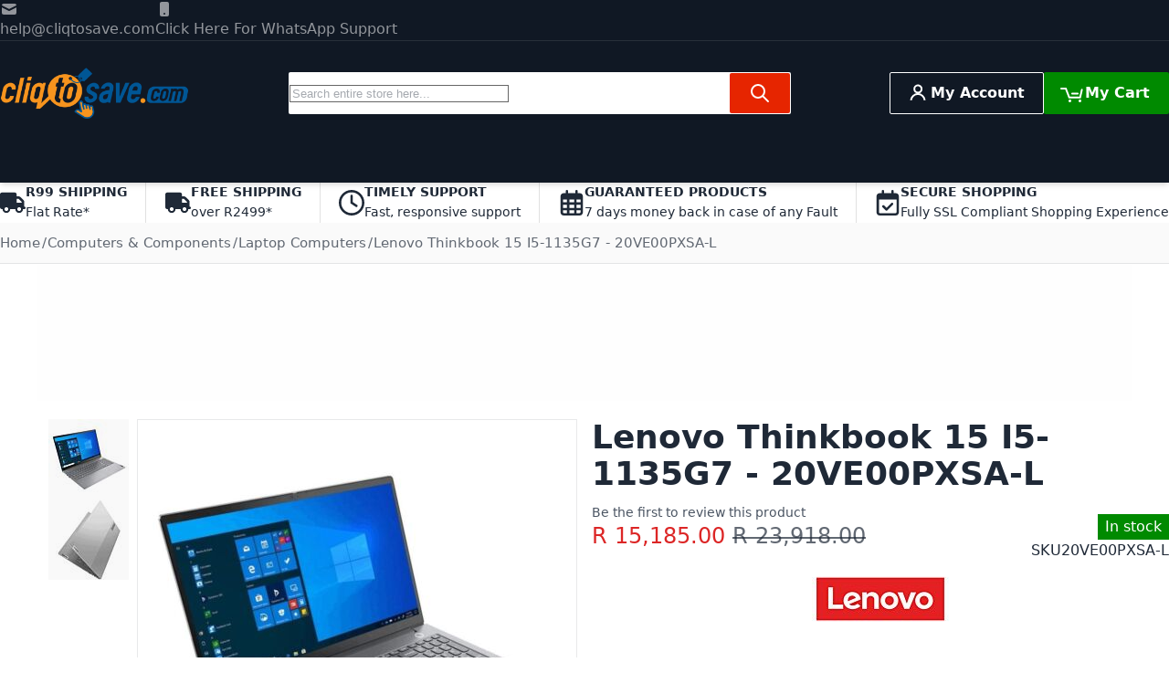

--- FILE ---
content_type: text/html; charset=UTF-8
request_url: https://www.cliqtosave.com/lenovo-thinkbook-15-i5-1135g7-20ve00pxsa-l
body_size: 96763
content:
<!DOCTYPE html><html lang="en"><head prefix="og: http://ogp.me/ns# fb: http://ogp.me/ns/fb# product: http://ogp.me/ns/product#"> <meta charset="utf-8">
<meta name="title" content="Cliqtosave: Lenovo Thinkbook 15 I5-1135G7 - 20VE00PXSA-L | Buy Laptop Computers At Great Prices Only on Cliqtosave.com">
<meta name="description" content="Lenovo Thinkbook 15 I5-1135G7 - 20VE00PXSA-L: Laptop Computers - Cliqtosave ❤ AWESOME Products with ✓ Great Support and Service">
<meta name="keywords" content="Lenovo Thinkbook 15 I5-1135G7 - 20VE00PXSA-L, Lenovo, Laptop Computers, 20VE00PXSA-L">
<meta name="robots" content="INDEX,FOLLOW">
<meta name="viewport" content="width=device-width, initial-scale=1">
<meta name="format-detection" content="telephone=no">
<title>Cliqtosave: Lenovo Thinkbook 15 I5-1135G7 - 20VE00PXSA-L | Buy Laptop Computers At Great Prices Only on Cliqtosave.com</title>
    

<script data-defer-js-ignore>
    document.documentElement.classList.add('js');</script>
<link rel="preload" fetchpriority="high" as="image" href="https://www.cliqtosave.com/media/catalog/product/cache/5a15c5988afb4929a2501169a37460ec/2/0/20ve00pxsa-l-2.jpg" imagesrcset="https://www.cliqtosave.com/media/catalog/product/cache/b11e74dacaf724c92618cd828f5b816b/2/0/20ve00pxsa-l-2.jpg 390w,https://www.cliqtosave.com/media/catalog/product/cache/5a15c5988afb4929a2501169a37460ec/2/0/20ve00pxsa-l-2.jpg 480w,https://www.cliqtosave.com/media/catalog/product/cache/ccfbccd749c0c8b53e5a80832930762d/2/0/20ve00pxsa-l-2.jpg 530w,https://www.cliqtosave.com/media/catalog/product/cache/0ee050c3ffc3555709b9bb6062f4d7e9/2/0/20ve00pxsa-l-2.jpg 600w,https://www.cliqtosave.com/media/catalog/product/cache/ba1d90903301ae40f20ae6e26cb3368b/2/0/20ve00pxsa-l-2.jpg 780w,https://www.cliqtosave.com/media/catalog/product/cache/ba5aa8e226aed79e837b914894bbbb43/2/0/20ve00pxsa-l-2.jpg 960w" imagesizes="(min-width: 1200px) 480px, (min-width: 768px) calc((100vw - 3rem - 88px) / 2), calc(100vw - 1rem)">
<link rel="stylesheet" media="print" onload="this.onload=null;this.media='all'" href="https://www.cliqtosave.com/static/version1768068101/_cache/merged/6ab749fe19113883f2021194d1432be6.min.css">
<link rel="stylesheet" media="print" onload="this.onload=null;this.media='screen, print'" href="https://www.cliqtosave.com/static/version1768068101/frontend/Local/argentobreeze-custom/en_US/Swissup_SoldTogether/css/soldtogether.min.css">
<link rel="canonical" href="https://www.cliqtosave.com/lenovo-thinkbook-15-i5-1135g7-20ve00pxsa-l">
<link rel="icon" type="image/x-icon" href="https://www.cliqtosave.com/media/favicon/stores/1/favicon_2.ico">
<link rel="shortcut icon" type="image/x-icon" href="https://www.cliqtosave.com/media/favicon/stores/1/favicon_2.ico">
<meta name="google-site-verification" content="ioRsgHokbJY6dFZl7Vt1AUny8FM-jCfat8SAniF0nsk">
<meta name="theme-color" content="#101824">  <style type="text/css"> .product-item-info a.tocompare { display: none !important; }</style>   <!-- Scommerce Mage Google Tag Manager --> <noscript><iframe src="https://www.googletagmanager.com/ns.html?id=GTM-WNNP4G9" height="0" width="0" style="display:none;visibility:hidden"></iframe></noscript> <!-- Scommerce Mage End Google Tag Manager -->   <style> @media (min-width: 1260px) { .magezon-builder .mgz-container {width: 1260px;} } </style>       <!-- Scommerce Mage Google Tag Manager --><!-- Scommerce Mage End Google Tag Manager --> <style>*,:before,:after{box-sizing:border-box}html{-webkit-text-size-adjust:100%;scrollbar-gutter:stable}body{margin:0;min-height:100vh;direction:ltr}hr{height:0;color:inherit;border-top-width:1px}abbr[title]{text-decoration:underline dotted}h1,h2,h3,h4,h5,h6{font-size:inherit;font-weight:inherit}a{color:inherit;text-decoration:inherit}b,strong{font-weight:500}:where(.font-semibold,.font-bold,.font-extrabold,.font-black) strong{font-weight:inherit}code,kbd,samp,pre{font-size:1em}small{font-size:80%}sub,sup{font-size:75%;line-height:0;position:relative;vertical-align:baseline}sub{bottom:-.25em}sup{top:-.5em}table{text-indent:0;border-color:inherit;border-collapse:collapse}button,:where(input:not([type=range])),optgroup,select,textarea{font-family:inherit;font-size:100%;line-height:inherit}button,select{text-transform:none}:-moz-focusring{outline:auto}:-moz-ui-invalid{box-shadow:none}progress{vertical-align:baseline}::-webkit-inner-spin-button,::-webkit-outer-spin-button{height:auto}[type=search]{-webkit-appearance:textfield;outline-offset:-2px}[type=date]::-webkit-datetime-edit-fields-wrapper{padding:0}[type=date]::-webkit-date-and-time-value{text-align:left;height:1.5em}::-webkit-search-decoration{-webkit-appearance:none}::-webkit-file-upload-button{-webkit-appearance:button;font:inherit}summary{display:list-item}blockquote,dl,dd,h1,h2,h3,h4,h5,h6,hr,figure,p,pre{margin:0}fieldset{margin:0;padding:0;border:0}legend{padding:0}ol,ul{list-style:none;margin:0;padding:0}textarea{resize:vertical}input::placeholder,textarea::placeholder{--muted-alpha:.4;color:rgba(var(--base-color),var(--muted-alpha,.6));opacity:1}button,[role=button]{cursor:pointer}svg,img,video,canvas,audio,iframe,embed,object{display:inline-block;vertical-align:middle}svg,img,video{max-width:100%;height:auto}.responsive>iframe,.responsive>embed,.responsive>object{max-width:100%}.aspect-video>iframe,.aspect-video>embed,.aspect-video>object{aspect-ratio:16/9;height:auto;width:100%}[hidden]{display:none}input,button,textarea,select{-webkit-appearance:none;-moz-appearance:none;appearance:none}[type=checkbox],[type=radio]{padding:0;margin:0;display:inline-block;vertical-align:middle;background-origin:border-box;flex-shrink:0;min-width:0;height:1rem;width:1rem;color:rgba(var(--checkbox-color),var(--checkbox-alpha,1))}[type=image]{padding:0;border:0;width:auto;max-width:100%;vertical-align:middle}[type=range]{--brand-alpha:.9;margin:0;padding:0;width:100%;height:1rem;background-color:transparent;appearance:none}[type=range]::-webkit-slider-runnable-track{width:100%;height:.25rem;color:transparent;cursor:pointer;background-color:rgba(var(--base-color),var(--divider-alpha,.1));border-color:transparent;border-radius:9999px}[type=range]::-moz-range-track{width:100%;height:.25rem;color:transparent;cursor:pointer;background-color:rgba(var(--base-color),var(--divider-alpha,.1));border-color:transparent;border-radius:9999px}[type=range]::-webkit-slider-thumb{width:1rem;height:1rem;margin-top:-.375rem;background-color:rgba(var(--brand-color),var(--brand-alpha,1));border:0;border-radius:9999px;-webkit-appearance:none;appearance:none}[type=range]::-moz-range-thumb{width:1rem;height:1rem;margin-top:-.375rem;background-color:rgba(var(--brand-color),var(--brand-alpha,1));border:0;border-radius:9999px;appearance:none}button,input[type=submit],input[type=reset],input[type=button]{--spinner-size:1.25rem;--spinner-border-color:var(--button-color)}select:not([multiple]){padding-right:2.5rem}select::-ms-expand{display:none}select[multiple]{overflow-y:auto}[type=checkbox]{border-radius:.125rem}[type=radio]{border-radius:100%}[type=checkbox]:focus-visible,[type=radio]:focus-visible{box-shadow:0 0 0 2px rgb(var(--base-bg)),0 0 0 4px rgb(var(--checkbox-color))}[type=file]{background:unset;border-color:inherit;border-width:0;border-radius:0;padding:0;font-size:unset;line-height:inherit}.filter-options-item.inactive .filter-options-content{max-height:0;overflow:hidden}:root{--ajaxpro-quick-view-position:actions}.quick-view{display:flex;align-items:center}.quick-view span{position:absolute;width:1px;height:1px;margin:-1px;overflow:hidden;clip:rect(0,0,0,0)}.quick-view:before{content:'';aspect-ratio:1;display:inline-block}.product-item-info>.quick-view{position:absolute;pointer-events:none;opacity:0}.askit-questions .toolbar .pages{display:none}.askit-questions .toolbar~.toolbar .toolbar-amount,.askit-questions .toolbar~.toolbar .limiter{display:none}.askit-questions .toolbar~.toolbar .pages{display:block;margin:0 auto}[role=tabpanel] .askit-questions .toolbar~.toolbar{margin-bottom:0}.askit-item-avatar{height:50px;width:50px}.no-avatar .askit-item-avatar{display:none}.askit-item{position:relative;border:1px solid rgba(0,0,0,.05);padding-top:15px;padding-right:15px;padding-bottom:0;padding-left:80px;margin:0 0 2rem;box-shadow:0 0 1px rgba(0,0,0,.15)}.no-avatar .askit-item{padding-left:15px}.askit-item-avatar{position:absolute;top:15px;left:15px}.askit-item-status{display:inline-block;background:#ffce3c;border-radius:3px;color:#212529;padding:0 5px}.askit-item-timestamp:before{content:'('}.askit-item-timestamp:after{content:'):'}.askit-item-vote{color:#767676}.askit-item-actions{width:calc(100% + 80px + 15px);margin-left:-80px;border-top:1px solid rgba(0,0,0,.05)}.no-avatar .askit-item-actions{width:calc(100% + 15px + 15px);margin-left:-15px}.askit-item-actions .askit-item-trigger{line-height:40px;text-align:center;padding:0 10px;text-align:left;font-size:16px;font-weight:400;color:#666;cursor:pointer}.askit-item-answer{border:0;box-shadow:none;padding-bottom:15px;margin:0}.askit-item-answers{display:none;padding:15px}.askit-item-answer-avatar{height:50px;width:50px}.no-avatar .askit-item-answer-avatar{display:none}.askit-item-answer-same{color:#aaa;font-size:.9em}.askit-item-answer .askit-item-vote{margin:0}.askit-item-trigger+[type=checkbox]{display:none}.askit-item-trigger+[type=checkbox]:checked~.askit-item-answers{display:block;border-top:1px solid rgba(0,0,0,.05)}.askit-answer-form{padding-top:15px;padding-right:15px;padding-bottom:0;padding-left:80px;position:relative}.no-avatar .askit-answer-form{padding-left:15px}.askit-answer-form textarea{height:150px}[role=tabpanel] .askit-questions .block-title{display:none}.askit-questions .toolbar-amount{float:left}.askit-questions .toolbar .limiter{float:right}.askit-questions .toolbar .pages{display:none}.askit-questions .toolbar~.toolbar .toolbar-amount,.askit-questions .toolbar~.toolbar .limiter{display:none}.askit-questions .toolbar~.toolbar .pages{display:block;margin-bottom:0}[role=tabpanel] .askit-questions .toolbar~.toolbar{margin-bottom:0}.data.item .askit-question-form .title{display:none}.data.item .askit-question-form .fieldset{margin-top:20px}.askit-question-form{margin-bottom:1rem}.askit-item>p{margin-bottom:.25rem}.askit-item small{font-size:.9rem}.askit-item-actions{margin-top:.5rem}.breeze-carousel .products-grid{position:relative}.breeze .slick-list.product-items{flex-wrap:nowrap}.breeze [data-appearance=carousel],.breeze .products-grid.slick-initialized{position:relative;display:grid}.breeze [data-appearance=carousel][data-show-dots=true],.breeze .products-grid.slick-initialized[data-show-dots=true]{padding-bottom:55px}.breeze [data-appearance=carousel] .slick-list,.breeze .products-grid.slick-initialized .slick-list,.breeze [data-appearance=carousel]>.product-items,.breeze .products-grid.slick-initialized>.product-items{margin-top:-15px;padding-top:15px;margin-bottom:-15px;padding-bottom:15px;display:flex;flex-wrap:nowrap;overflow-x:auto;scroll-behavior:smooth;scroll-snap-type:none;-ms-overflow-style:none;scrollbar-width:none}.breeze [data-appearance=carousel] .slick-list::-webkit-scrollbar,.breeze .products-grid.slick-initialized .slick-list::-webkit-scrollbar,.breeze [data-appearance=carousel]>.product-items::-webkit-scrollbar,.breeze .products-grid.slick-initialized>.product-items::-webkit-scrollbar{display:none}@media (hover:hover){.breeze [data-appearance=carousel].scrolling .product-item,.breeze .products-grid.slick-initialized.scrolling .product-item{pointer-events:none}.breeze [data-appearance=carousel]:focus-within .slick-list,.breeze .products-grid.slick-initialized:focus-within .slick-list,.breeze [data-appearance=carousel].slide-item-hovered .slick-list,.breeze .products-grid.slick-initialized.slide-item-hovered .slick-list,.breeze [data-appearance=carousel]:focus-within>.product-items,.breeze .products-grid.slick-initialized:focus-within>.product-items,.breeze [data-appearance=carousel].slide-item-hovered>.product-items,.breeze .products-grid.slick-initialized.slide-item-hovered>.product-items{margin-top:-20px;padding-top:20px;margin-bottom:-300px;padding-bottom:300px;z-index:3}}.breeze [data-appearance=carousel] li.product-item,.breeze .products-grid.slick-initialized li.product-item{flex-shrink:0}.breeze [data-content-type=products][data-appearance=carousel] li.product-item{display:inline-block;visibility:visible}.breeze #notice-cookie-block:not([style]){display:none}.loading-mask.early-event-spinner{--base-bg-alpha:.3;border-radius:3px;pointer-events:none;position:absolute !important;inset:auto}.loading-mask.early-event-spinner .loader{max-width:16px;max-height:16px}.breeze-gallery{display:flex;flex-direction:column}.breeze-gallery .prev,.breeze-gallery .next,.breeze-gallery .controls a,.breeze-gallery .close,.breeze-gallery .slick-arrow{color:rgba(var(--base-color,119,119,119),.6)}.breeze-gallery .prev:hover,.breeze-gallery .next:hover,.breeze-gallery .controls a:hover,.breeze-gallery .close:hover,.breeze-gallery .slick-arrow:hover{color:rgba(var(--base-color,119,119,119),1)}.breeze-gallery .prev svg,.breeze-gallery .next svg,.breeze-gallery .controls a svg,.breeze-gallery .close svg,.breeze-gallery .slick-arrow svg{width:24px;height:24px;vertical-align:top}.breeze-gallery .prev,.breeze-gallery .next,.breeze-gallery .close,.breeze-gallery .controls{position:absolute;z-index:20}.breeze-gallery .controls{visibility:hidden;left:3px;top:3px;display:flex;flex-direction:column;gap:3px}.breeze-gallery .controls a{display:flex;align-items:center;justify-content:center;width:45px;height:45px;background:rgba(var(--base-bg,255,255,255),.6)}.breeze-gallery .video .controls{display:none}.breeze-gallery .close{display:none}.breeze-gallery .prev,.breeze-gallery .next{display:flex}.breeze-gallery .prev,.breeze-gallery .next,.breeze-gallery .slick-arrow{align-items:center;justify-content:center;left:0;top:50%;width:40px;height:80px;background:rgba(var(--muted-bg,255,255,255),.6);z-index:11;transition:all .15s ease-in;transform:translateY(-50%)}@media (hover:hover){.breeze-gallery .prev,.breeze-gallery .next,.breeze-gallery .images .slick-arrow{visibility:hidden;opacity:0}.breeze-gallery .prev:hover,.breeze-gallery .next:hover,.breeze-gallery .images .slick-arrow:hover{opacity:1}}.breeze-gallery .next,.breeze-gallery .slick-next{left:auto;right:0}@media (hover:hover){.breeze-gallery .stage:hover .prev,.breeze-gallery .stage:hover .next,.breeze-gallery .images:hover .slick-arrow{visibility:visible;opacity:.8}}.breeze-gallery img{vertical-align:top;height:auto;max-height:none}.breeze-gallery .item{position:relative;flex-shrink:0}.breeze-gallery .images .item.video:before,.breeze-gallery .stage.video .main-image-wrapper:before,.breeze-gallery .thumbnails:not(.dots) .item.video:before{content:'';z-index:10;position:absolute;pointer-events:none;left:50%;top:50%;border:10px solid transparent;border-left:16px solid #fff;margin-top:-10px;margin-left:-8px;filter:drop-shadow(0 0 2px rgba(0,0,0,.2));transition:transform .1s ease-in-out}.breeze-gallery .stage{display:flex;justify-content:center;align-items:center;position:relative;overflow:visible !important}.breeze-gallery .stage>div:first-child,.breeze-gallery .stage .main-image-wrapper,.breeze-gallery .stage .main-image-wrapper>picture{position:relative;cursor:zoom-in;display:flex;width:100%;justify-content:center;align-items:flex-start}.breeze-gallery .video-wrapper{display:flex;cursor:default !important;position:absolute !important;z-index:10;top:0;right:0;left:0;bottom:0;align-items:center !important}.breeze-gallery .video-wrapper+*{opacity:0}.breeze-gallery .images .item.video,.breeze-gallery .stage.video .main-image-wrapper{cursor:pointer}.breeze-gallery .images .item.video:before,.breeze-gallery .stage.video .main-image-wrapper:before{transform:scale(1.3);pointer-events:all}.breeze-gallery .images .item.video:hover:before,.breeze-gallery .stage.video .main-image-wrapper:hover:before{transform:scale(1.3) translateX(2px)}.breeze-gallery .thumbnails{display:flex;flex-direction:var(--gallery-thumbs-direction,row);flex-grow:0;flex-shrink:0;gap:.75rem;margin:.75rem 0 0;overflow:auto;scroll-behavior:smooth;padding-bottom:12px}.breeze-gallery .thumbnails::-webkit-scrollbar{width:6px;height:6px}.breeze-gallery .thumbnails::-webkit-scrollbar-track{background-color:rgb(var(--scrollbar-bg,230,230,230));border-radius:10px}.breeze-gallery .thumbnails::-webkit-scrollbar-thumb{background-color:rgb(var(--scrollbar-color,200,200,200));border-radius:10px}.breeze-gallery .thumbnails.hidden{display:none}.breeze-gallery .thumbnails img{filter:contrast(95%)}.breeze-gallery .thumbnails .item{background:rgba(var(--muted-bg,244,244,244))}.breeze-gallery .thumbnails .item:focus{outline:none}.breeze-gallery .thumbnails .item:after{content:'';position:absolute;pointer-events:none;inset:0}.breeze-gallery .thumbnails .item.active:after{box-shadow:inset 0 0 0 2px rgba(var(--brand-color),var(--brand-alpha,1))}.breeze-gallery:not(.opened) .thumbnails.dots{gap:0;justify-content:center;overflow:visible;z-index:101;margin:16px 0 0}.breeze-gallery:not(.opened) .thumbnails.dots img{display:none}.breeze-gallery:not(.opened) .thumbnails.dots .item{background:0 0;width:24px;height:24px}.breeze-gallery:not(.opened) .thumbnails.dots .item:after{box-shadow:0 0 0 1px #fff;background:#e6e6e6;inset:7px}.breeze-gallery:not(.opened) .thumbnails.dots .item,.breeze-gallery:not(.opened) .thumbnails.dots .item:after{border-radius:9999px}.breeze-gallery:not(.opened) .thumbnails.dots .item.active:after{box-shadow:0 0 0 1px #fff;background:rgba(var(--brand-color),var(--brand-alpha,1))}.breeze-gallery.expanded:not(.opened) .stage,.breeze-gallery.expanded:not(.opened) .thumbnails{display:none}.breeze-gallery.expanded.opened .images{display:none}.breeze-gallery .images{--gallery-columns-count:1;--gallery-columns-gap:10px;display:flex;position:relative;gap:var(--gallery-columns-gap);overflow:auto;scroll-snap-type:x mandatory;scroll-snap-stop:always}.breeze-gallery .images .item{max-width:100%;scroll-snap-align:center;text-align:center;cursor:zoom-in}.breeze-gallery.slider .action.skip{display:none}.breeze-gallery.slider .images{flex-wrap:nowrap !important;overflow:auto !important;scrollbar-width:none}.breeze-gallery.slider .images.slick-initialized:has(:focus-visible){overflow:visible !important}.breeze-gallery.slider .images .slick-list{gap:var(--gallery-columns-gap)}.breeze-gallery.slider .images .slick-list:focus-visible{outline-offset:0}.breeze-gallery.slider .images .slick-arrow{z-index:110}.breeze-gallery.slider .thumbnails:not(.hidden){display:flex !important;scrollbar-width:none;position:relative;overflow:hidden}.breeze-gallery.slider .thumbnails .slick-list{gap:.75rem;flex-direction:var(--gallery-thumbs-direction,row)}.breeze-gallery.slider .thumbnails .slick-arrow{transition:opacity var(--transition-duration);top:calc(50% - 12px/2)}lite-youtube{background-color:#000;position:relative;display:block;contain:content;background-position:center center;background-size:cover;cursor:pointer;max-width:720px}lite-youtube:before{content:'';display:block;position:absolute;top:0;background-image:url([data-uri]);background-position:top;background-repeat:repeat-x;height:60px;padding-bottom:50px;width:100%;transition:all .2s cubic-bezier(0,0,.2,1)}lite-youtube:after{content:"";display:block;padding-bottom:calc(100%/(16/9))}lite-youtube>iframe{width:100%;height:100%;position:absolute;top:0;left:0;border:0}lite-youtube>.lty-playbtn{display:block;width:100%;height:100%;background:no-repeat center/68px 48px;background-image:url('data:image/svg+xml;utf8,<svg xmlns="http://www.w3.org/2000/svg" viewBox="0 0 68 48"><path d="M66.52 7.74c-.78-2.93-2.49-5.41-5.42-6.19C55.79.13 34 0 34 0S12.21.13 6.9 1.55c-2.93.78-4.63 3.26-5.42 6.19C.06 13.05 0 24 0 24s.06 10.95 1.48 16.26c.78 2.93 2.49 5.41 5.42 6.19C12.21 47.87 34 48 34 48s21.79-.13 27.1-1.55c2.93-.78 4.64-3.26 5.42-6.19C67.94 34.95 68 24 68 24s-.06-10.95-1.48-16.26z" fill="red"/><path d="M45 24 27 14v20" fill="white"/></svg>');position:absolute;cursor:pointer;z-index:1;filter:grayscale(100%);transition:filter .1s cubic-bezier(0,0,.2,1);border:0}lite-youtube:hover>.lty-playbtn,lite-youtube .lty-playbtn:focus{filter:none}lite-youtube.lyt-activated{cursor:unset}lite-youtube.lyt-activated:before,lite-youtube.lyt-activated>.lty-playbtn{opacity:0;pointer-events:none}.lyt-visually-hidden{clip:rect(0 0 0 0);clip-path:inset(50%);height:1px;overflow:hidden;position:absolute;white-space:nowrap;width:1px}.jarallax-container video,.jarallax-container iframe{opacity:0;transition:80ms opacity ease-in}.jarallax-container video[style*=translate3d],.jarallax-container iframe[style*=translate3d]{opacity:1}.block.filter range-slider{width:100%}range-slider{--thumb-width:16px;--thumb-height:var(--thumb-width);--thumb-mobile-width:calc(var(--thumb-width)*var(--thumb-mobile-scale));--thumb-mobile-height:calc(var(--thumb-height)*var(--thumb-mobile-scale));--thumb-border:1px solid #fff;--thumb-border-radius:999px;--thumb-bg:10 89 254;--thumb-mobile-scale:1.4;--track-height:4px;--track-border-radius:var(--thumb-border-radius);--track-bg:234 234 234;position:relative;display:inline-block}range-slider [type=range]{margin:0;width:100%;-webkit-appearance:none}range-slider [type=range]:focus{outline:0}range-slider:before,range-slider [type=range]::-webkit-slider-runnable-track{background:rgb(var(--track-bg));height:var(--track-height);border-radius:var(--track-border-radius)}range-slider [type=range]::-webkit-slider-thumb{-webkit-appearance:none;cursor:pointer;background:rgba(var(--thumb-bg)/.9);border:var(--thumb-border);border-radius:var(--thumb-border-radius);height:var(--thumb-height);width:var(--thumb-width);margin-top:calc(var(--track-height)/2 - var(--thumb-height)/2);transition:box-shadow .2s ease-out}@media (pointer:coarse){range-slider [type=range]::-webkit-slider-thumb{--thumb-height:var(--thumb-mobile-height);--thumb-width:var(--thumb-mobile-width)}}range-slider [type=range]:focus::-webkit-slider-thumb,range-slider [type=range]:active::-webkit-slider-thumb{box-shadow:0 0 0 3px rgba(var(--thumb-bg)/.2)}range-slider [type=range]::-moz-range-thumb{-webkit-appearance:none;cursor:pointer;background:rgba(var(--thumb-bg)/.9);border:var(--thumb-border);border-radius:var(--thumb-border-radius);height:var(--thumb-height);width:var(--thumb-width);margin-top:calc(var(--track-height)/2 - var(--thumb-height)/2);transition:box-shadow .2s;transition-timing-function:cubic-bezier(.4,0,.2,1)}range-slider [type=range]:focus::-moz-range-thumb{box-shadow:0 0 0 3px rgba(var(--thumb-bg)/.2)}range-slider .filler{opacity:0;visibility:hidden;pointer-events:none}range-slider .range{position:absolute;left:0;top:50%;height:0 !important;overflow:visible}range-slider .range::-webkit-slider-thumb{position:relative;z-index:2}range-slider .range:first-child::-webkit-slider-thumb{z-index:3}@-moz-document url-prefix(){range-slider .range::-moz-range-track{background:0 0 !important}range-slider:before{content:'';width:100%;position:absolute;top:calc(50% - var(--track-height)/2)}range-slider .range{top:calc(50% + 20px)}range-slider .range::-moz-range-thumb{transform:translateY(-20px)}}:root{--animation-slide-in:slideIn .6s cubic-bezier(0,0,.3,1) forwards}@media (prefers-reduced-motion:no-preference){.js #html-body.scroll-reveal-enabled .scroll-reveal{opacity:.01;filter:contrast(0);will-change:opacity,transform}.js #html-body.scroll-reveal-enabled .scroll-reveal.reveal-slide-in{transform:translateY(2rem)}.js #html-body.scroll-reveal-enabled .scroll-reveal.reveal-ready{filter:none;animation:var(--animation,var(--animation-slide-in));animation-delay:calc(var(--animation-order)*75ms)}.scroll-reveal-container .pagebuilder-slider>[data-content-type=slide] .pagebuilder-poster-content>div>*,.scroll-reveal-container .pagebuilder-slider>[data-content-type=slide] .pagebuilder-poster-content>button,.scroll-reveal-container .pagebuilder-slider>[data-content-type=slide] .pagebuilder-collage-content>div>*,.scroll-reveal-container .pagebuilder-slider>[data-content-type=slide] .pagebuilder-collage-content>button{animation:none !important}}.scroll-reveal-finished{opacity:1 !important;filter:none !important;animation:none !important;transform:none !important;will-change:unset !important}@keyframes slideIn{from{transform:translateY(2rem);opacity:.01}to{transform:translateY(0);opacity:1}}.breeze div[data-content-type=slider]{visibility:visible}.breeze div[data-content-type=slider] [data-content-type=slide]+[data-content-type=slide]{height:initial;min-height:inherit}.breeze div[data-content-type=slider]{display:flex;position:relative;overflow-x:auto}.breeze div[data-content-type=slider] [data-content-type=slide]{width:100%;flex:none;scroll-snap-align:center;scroll-snap-stop:always}.breeze .pagebuilder-slider,.breeze .slick-list{-ms-overflow-style:none;scrollbar-width:none}.breeze .pagebuilder-slider::-webkit-scrollbar,.breeze .slick-list::-webkit-scrollbar{display:none}.breeze .slick-list{display:flex;width:100%;overflow-x:auto;scroll-snap-type:x mandatory}.breeze .slick-list:focus-visible{outline-offset:-4px}.breeze .slick-list>div{flex-shrink:0}.breeze .slick-list [data-page-start]:not([data-content-type=slide]){scroll-snap-align:start;scroll-snap-stop:always}.breeze .slick-dots{position:absolute;bottom:6px;left:50%;transform:translateX(-50%)}.breeze .slick-dots li{z-index:5}.breeze .slick-initialized .slick-list{scroll-behavior:smooth}.breeze .slick-initialized .action.skip{position:absolute;z-index:50;top:4px;left:4px;padding:5px;height:auto;background:#fff}.breeze .slick-initialized .anchor.skip{position:absolute;bottom:0}@media (min-width:1024px){.breeze div[data-content-type=slider].containered{opacity:0;transition:.18s opacity ease-in-out}.breeze div[data-content-type=slider].containered.slick-initialized{opacity:1}.breeze div[data-content-type=slider].containered .slick-list,.breeze div[data-content-type=slider].containered:not(.slick-initialized):not(:has(.slick-list)){gap:var(--gap,5px);scroll-snap-type:x mandatory}.breeze div[data-content-type=slider].containered .slick-list:not(:has([data-clone])):before,.breeze div[data-content-type=slider].containered:not(.slick-initialized):not(:has(.slick-list)):before,.breeze div[data-content-type=slider].containered .slick-list:not(:has([data-clone])):after,.breeze div[data-content-type=slider].containered:not(.slick-initialized):not(:has(.slick-list)):after{content:'';width:1000px;flex-shrink:0}.breeze div[data-content-type=slider].containered [data-content-type=slide],.breeze div[data-content-type=slider].containered .slick-dots{max-width:var(--container-max-width,1240px)}}.block-swissup-ajaxsearch .input-text{left:auto;right:auto;background:rgba(var(--input-bg),var(--input-bg-alpha));border-radius:.125rem}.block-swissup-ajaxsearch .input-inner-wrapper{position:relative}.block-swissup-ajaxsearch .actions .action.close{text-align:center;cursor:pointer;display:flex;opacity:0;width:0;height:0;overflow:hidden}.page-wrapper>#swissup-ajaxsearch-filter-category,.swissup-ajaxsearch-filter-category-wrapper{display:none}body:has(.filter-active,.pages-item-previous) .easycatalogimg.hide-when-filter{display:none}.easycatalogimg-listing{list-style:none;padding:0;margin:0}.easycatalogimg-listing li{margin:0;padding:0}.easycatalogimg img{width:auto;height:auto;max-width:100%;vertical-align:bottom}.easycatalogimg a{text-decoration:none}.easycatalogimg a:hover{text-decoration:underline}.easycatalogimg .link-more{font-weight:700}.easycatalogimg .item{box-sizing:border-box}.easycatalogimg .image{display:block;text-align:center}.easycatalogimg .image+.parent-category,.easycatalogimg .list-subcategories{margin:10px 12px}@media (min-width:1024px){.easycatalogimg .image+.parent-category,.easycatalogimg .list-subcategories{margin:20px 22px}}.easycatalogimg .parent-category{font-weight:700}.easycatalogimg .parent-category-wrapper{position:relative}.easycatalogimg .parent-category-wrapper:has(.parent-category-over){background:#8d8d8d}.easycatalogimg .parent-category-top{margin:10px 12px;text-align:center;font-weight:400;font-size:1.2em}.easycatalogimg .parent-category-over{position:absolute;bottom:clamp(10px,2vw,40px);left:clamp(10px,2vw,40px);z-index:10}.easycatalogimg .parent-category-over .name{color:#fff;text-shadow:0 2px 10px rgb(0 0 0/50%)}@media (min-width:1024px){.easycatalogimg .category-name-bottom .list-subcategories{margin-top:-10px}}.easycatalogimg .list-subcategories{padding:0;list-style:none}.easycatalogimg .list-subcategories li{margin:.45em 0}.easycatalogimg-masonry{column-gap:1em;column-count:2}@media (min-width:1024px){.easycatalogimg-masonry{column-gap:2em}}@media (min-width:768px){.easycatalogimg-masonry.easycatalogimg-cols-2{column-count:2}.easycatalogimg-masonry.easycatalogimg-cols-3{column-count:3}.easycatalogimg-masonry.easycatalogimg-cols-4{column-count:4}.easycatalogimg-masonry.easycatalogimg-cols-5{column-count:5}.easycatalogimg-masonry.easycatalogimg-cols-6{column-count:6}}@media (min-width:768px) and (max-width:1023px){.easycatalogimg-masonry.easycatalogimg-cols-5,.easycatalogimg-masonry.easycatalogimg-cols-6{column-count:4}}.easycatalogimg-masonry .item{background-color:#f7f7f7;display:inline-block;width:100%;padding:2px;margin:0 0 1em}@media (min-width:1024px){.easycatalogimg-masonry .item{margin:0 0 2em}}.easycatalogimg-grid{display:flex;gap:var(--item-gap);flex-wrap:wrap;margin:0;--item-gap:0px;--item-padding:10px 10px 30px;--item-margin:0px}[data-content-type=easycatalogimg].gap-0 .easycatalogimg-grid{--item-padding:0px;--item-margin:0px}.easycatalogimg-grid .item{width:calc((100% - var(--item-gap))/2 - var(--item-margin)*2);margin:var(--item-margin);padding:var(--item-padding)}@media (min-width:768px){.easycatalogimg-grid.easycatalogimg-cols-3 .item{width:calc((100% - var(--item-gap)*(3 - 1))/3 - var(--item-margin)*2)}.easycatalogimg-grid.easycatalogimg-cols-4 .item{width:calc((100% - var(--item-gap)*(4 - 1))/4 - var(--item-margin)*2)}.easycatalogimg-grid.easycatalogimg-cols-5 .item,.easycatalogimg-grid.easycatalogimg-cols-6 .item{width:calc((100% - var(--item-gap)*3)/4 - var(--item-margin)*2)}}@media (min-width:1024px){.easycatalogimg-grid.easycatalogimg-cols-5 .item{width:calc((100% - var(--item-gap)*(5 - 1))/5 - var(--item-margin)*2)}.easycatalogimg-grid.easycatalogimg-cols-6 .item{width:calc((100% - var(--item-gap)*(6 - 1))/6 - var(--item-margin)*2)}}.easycatalogimg-departments .easycatalogimg a{color:#333}.easycatalogimg-departments .easycatalogimg .list-subcategories{font-size:.85em}.easycatalogimg-departments .easycatalogimg .list-subcategories a{color:#444}.product.info.detailed .tabs-toolbar{display:none}.collapsed[data-content-type=easytabs]>[data-role=content],.accordion[data-content-type=easytabs]>[data-role=content]{display:none;scroll-margin:4rem 0 0;padding:.75rem 1rem}.product.data.items .item.content{display:none}.product.data.items:not([data-mage-init*='"active":"-1"']) .item.content:nth-child(2){display:block}.product.data.items.collapsed>[role=tablist]{display:flex;overflow-x:auto;-ms-overflow-style:none;scrollbar-width:none}.product.data.items.collapsed>[role=tablist]::-webkit-scrollbar{display:none}.product.data.items.collapsed>[role=tablist]>.item.title{flex-shrink:0;outline-offset:-2px;margin:0 .75rem 0 0}@media (min-width:768px){.product.data.items.collapsed>[role=tablist]>.item.title{margin:0 .75rem 0 0}}.product.data.items.collapsed>[role=tablist]>.item.title:after{display:none}.product.data.items.collapsed>[role=tablist]>.data.item.title{border-bottom-color:transparent}.product.data.items.collapsed>[role=tablist]>.data.item.title[aria-expanded=true]{border-color:rgba(var(--base-color),var(--divider-alpha,.1)) rgba(var(--base-color),var(--divider-alpha,.1)) #fff}.product.data.items.collapsed>[name=prev],.product.data.items.collapsed>[name=next]{position:absolute;visibility:hidden;pointer-events:none;width:0;height:0}@media (min-width:768px){.product.data.items.expanded{display:flex;flex-flow:row wrap}}@media (max-width:767.98px){.product.data.items.expanded>.title{margin-top:.5rem}}@media (min-width:768px){.product.data.items.expanded>.title{width:25%;border-top:1px solid rgba(var(--base-color),var(--divider-alpha,.1))}}.product.data.items.expanded>.title h2{font-size:1rem;font-weight:700;text-transform:uppercase;padding:.5rem 0}.product.data.items.expanded>.content{position:relative;visibility:visible;height:auto;opacity:1;overflow:visible}@media (min-width:768px){.product.data.items.expanded>.content{width:75%;padding:.5rem 0;border-top:1px solid rgba(var(--base-color),var(--divider-alpha,.1))}}.product.data.items .block.crosssell .block-title{display:none}.product.info.detailed .tabs-toolbar~.data.items>.item.content{scroll-margin:50px 0 0}.fbl-custom{display:inline-block;margin:0 6px 0 0}.fbl-custom .like{height:20px;text-decoration:none;display:inline-block;vertical-align:middle}.fbl-custom .like:before{content:' ';width:20px;height:20px;display:inline-block;text-align:center}.product.featured-attributes{display:none;margin:6px 0 0;font-size:14px;line-height:1.35em}.product.featured-attributes .value{color:#666}.fieldset>.field.consent{margin-bottom:5px}.fieldset>.field.consent~.captcha,.fieldset>.field.consent~.g-recaptcha,.fieldset>.field.consent~.field-recaptcha{margin-top:20px}.field.consent{transition:all .3s linear}.hidden-consents .field.consent{max-height:0 !important;overflow:hidden !important;margin:0 !important;padding:0 !important;opacity:0 !important;transform:translateY(-5px)}.page-footer .block.newsletter .form{position:relative}.page-footer .block.newsletter .form .consent{position:absolute;top:100%;z-index:20;padding:.5rem;background:rgba(var(--z-layer-bg),var(--z-layer-bg-alpha,1));color:rgba(var(--z-layer-color),var(--z-layer-color-alpha,1))}body:not(:has(footer,.footer,.page-footer)) .message.global.cookie,body:has(.cookie-bar) .message.global.cookie{display:none !important}.cookie-bar{z-index:899;position:fixed;bottom:0;left:0;width:100%;padding:25px 30px;box-sizing:border-box;color:rgba(var(--base-color,34,34,34),var(--base-alpha,1));background:rgba(var(--z-layer-bg,255,255,255),var(--z-layer-bg-alpha,1));box-shadow:0 0 20px -5px rgba(0,0,0,.2);visibility:hidden;transform:translateY(100%)}.cookie-bar.shown{visibility:visible}.cookie-bar p:last-child{margin:0}.cookie-bar .cookie-bar-container{display:flex;flex-direction:column;justify-content:space-between;column-gap:30px;row-gap:15px;margin:0 auto}.cookie-bar .cookie-bar-text{max-width:800px}.cookie-bar .cookie-bar-text>h3{margin-top:0}.cookie-bar .cookie-bar-buttons{display:flex;flex-shrink:0;flex-wrap:wrap;align-items:flex-start;justify-content:center;column-gap:15px;row-gap:12px}.cookie-bar .cookie-bar-buttons a{color:rgba(var(--link-color,136,136,136),var(--link-alpha,1));text-decoration:underline}.cookie-bar .cookie-bar-buttons a:hover{text-decoration:none}.cookie-bar-mode-full{top:0;bottom:0;left:0;width:420px;max-width:92%;padding:15px 10px 15px 20px}.cookie-bar-mode-full .cookie-bar-text{padding-right:10px;max-height:calc(100vh - 35px);overflow:auto;overscroll-behavior:contain;-webkit-overflow-scrolling:touch}.cookie-bar-mode-full .cookie-bar-buttons{justify-content:flex-end}.cookie-bar-mode-full .cookie-bar-buttons>*{margin-left:12px}.cookie-bar~.cookie-wall{z-index:898;position:fixed;pointer-events:none;opacity:0;bottom:0;left:0;right:0;top:0;background:rgba(var(--z-overlay-bg,0,0,0),var(--z-overlay-bg-alpha,.8))}@keyframes gdpr-loading{50%{opacity:.8}}.cookie-buttons{margin:15px 0 15px;text-align:right}.cookie-buttons button{margin-left:10px;margin-bottom:5px}.cookie-buttons button.gdpr-loading{animation:gdpr-loading .7s infinite}.cookie-group{box-sizing:border-box;margin:0 0 15px;padding:5px 12px 12px;border:1px solid rgba(var(--base-color,238,238,238),var(--divider-alpha,.1));border-radius:4px}.cookie-groups{clear:both;width:100%}.cookie-group:last-child{margin-bottom:0}.cookie-group-heading{position:relative;display:flex;align-items:center;margin-top:1rem;margin-bottom:1.5rem}.cookie-group .h3{font-weight:400;margin:0;flex-grow:1}.cookie-group-description{margin-bottom:10px}.cookie-group-toggler{box-sizing:content-box;margin:0 10px;position:relative;flex-shrink:0;cursor:pointer;border:2px solid transparent;border-radius:9999px;background:rgba(var(--brand-color,150,150,150),.3);height:20px;width:40px;transition:.2s background ease-in-out}.cookie-group-toggler span:first-child{display:block;background:rgba(var(--base-bg,255,255,255),var(--base-bg-alpha,1));height:20px;width:20px;border-radius:50%;box-shadow:0 1px 3px 0 rgba(0,0,0,.1),0 1px 2px 0 rgba(0,0,0,.06);transform:translateX(0);transition:.2s transform ease-in-out}.cookie-group-toggler.active{background:rgba(var(--brand-color,150,150,150),var(--brand-alpha,1))}.cookie-group-toggler.active span:first-child{transform:translateX(20px)}.cookie-group-toggler-message{font-size:.9em;color:rgba(var(--base-color,119,119,119),var(--muted-alpha,.6));pointer-events:none;position:absolute;white-space:nowrap;right:65px;background:rgba(var(--base-bg,255,255,255),var(--base-bg-alpha,1));padding:4px 6px;border-radius:2px;box-shadow:0 1px 3px 0 rgba(0,0,0,.1),0 1px 2px 0 rgba(0,0,0,.06)}.cookie-group-toggler-message:empty{display:none}.cookie-list-caption{color:rgba(var(--link-color,119,119,119),var(--link-alpha,1));cursor:pointer}.cookie-list-caption.hide{display:none}.cookie-list-caption:hover{text-decoration:underline}.cookie-list-toggler{display:none !important}.cookie-list-toggler:checked~.show{display:none !important}.cookie-list-toggler:checked~.hide{display:block !important}.cookie-list-toggler:checked~table{display:table}.cookie-list table{display:none;table-layout:fixed;word-wrap:break-word;margin-top:10px !important;font-size:.9em}.cookie-list table .cookie-name{width:27%}.cookie-list table .cookie-description{width:73%}.block-accepted-consents .consent-form-title{font-weight:700;display:block;margin:12px 0 6px}.block-accepted-consents .grouped-consents{margin-bottom:20px}.block-accepted-consents .list-consents{list-style:none;padding:0;margin:0}.block-accepted-consents .list-consents li{margin:0}.block-accepted-consents .list-consents li+li{margin-top:3px}.block-accepted-consents .list-consents svg{width:12px;height:12px;vertical-align:middle;margin-top:-3px;margin-inline-end:1px}.block-accepted-consents .privacy-note{padding:5px 12px;opacity:.7;border:1px solid #eee;border-radius:4px}.block-accepted-consents .privacy-note p{margin-bottom:3px}.block-delete-data p{margin-bottom:10px}.block-delete-data button.delete-data{box-shadow:none;background:#ec4236;border:none;color:#fff;font-size:16px;padding:10px 15px;text-transform:none}.block-delete-data button.delete-data:hover{box-shadow:none;color:#fff;background:#d43b31}.block-delete-data button.delete-data:focus{outline:none;box-shadow:0 0 0 2px rgba(225,66,66,.5)}.delete-data-modal .modal-inner-wrap{max-width:600px}.delete-data-modal h2{margin-top:0}.delete-data-modal .form.delete-data{margin-top:35px}.delete-data-modal button.delete-data{box-shadow:none;background:#ec4236;border:none;color:#fff;font-size:16px;padding:10px 15px;text-transform:none}.delete-data-modal button.delete-data:hover{box-shadow:none;color:#fff;background:#d43b31}.delete-data-modal button.delete-data:focus{outline:none;box-shadow:0 0 0 2px rgba(225,66,66,.5)}.block-highlight .block-title p{margin:0}.block-highlight .products{margin:0}.block-highlight .toolbar-products{display:none}.block-highlight .toolbar-amount{display:none}div.block-highlight .block-title strong{font-weight:600}div.block-highlight .block-title strong span{font-weight:300}@media (max-width:768px){.block-highlight [data-role^=swatch-opt]{display:none}}.block-highlight .product-items-images .product-item{border:0 !important;font-size:0 !important}.block-highlight.hl-magazine{display:flex}.block-highlight.hl-magazine .block-title-image{display:none}.block-highlight.hl-magazine>.block-title{width:23%}.block-highlight.hl-magazine>.block-content{width:77%;box-sizing:border-box}.block-highlight.hl-magazine.highlight-carousel>.block-content{display:block}.block-highlight.hl-magazine>.block-title{text-align:left;box-sizing:border-box;margin:0;padding:25px;border:0;background:0 0;position:relative}.block-highlight.hl-magazine>.block-title>*{position:relative;z-index:2}.block-highlight.hl-magazine>.block-title>strong{word-break:break-word;padding:3px 0;display:inline;font-size:2.5rem}@media (max-width:768px){.block-highlight.hl-magazine>.block-title>strong{font-size:2rem}}.block-highlight.hl-magazine>.block-title>strong span{display:inline}.hl-black.block-highlight.hl-magazine>.block-title>strong,.hl-blue.block-highlight.hl-magazine>.block-title>strong,.hl-orange.block-highlight.hl-magazine>.block-title>strong,.hl-green.block-highlight.hl-magazine>.block-title>strong,.hl-purple.block-highlight.hl-magazine>.block-title>strong,.hl-red.block-highlight.hl-magazine>.block-title>strong{color:#fff}.hl-marker.block-highlight.hl-magazine>.block-title>strong{color:#333;background:#fff;box-shadow:5px 0 0 #fff,-5px 0 0 #fff}.hl-white.hl-marker.block-highlight.hl-magazine>.block-title>strong{color:#fff;background:#000;box-shadow:5px 0 0 #000,-5px 0 0 #000}.block-highlight.hl-magazine>.block-title>strong:before,.block-highlight.hl-magazine>.block-title>strong:after{display:none}.block-highlight.hl-magazine>.block-title .subtitle{margin:20px 0 20px -5px}.block-highlight.hl-magazine>.block-title .subtitle a{display:inline-block;padding:5px 12px;background-color:#fff;border-radius:2px;box-shadow:0 2px 7px rgba(0,0,0,.1);text-decoration:none;color:#333;font-size:1.9rem;font-weight:600;text-shadow:0 0 3px rgba(0,0,0,.1);transition:transform .2s linear,box-shadow .2s linear}.block-highlight.hl-magazine>.block-title .subtitle a:hover{transform:translateY(-2px);box-shadow:0 2px 15px rgba(0,0,0,.12)}.hl-white.block-highlight.hl-magazine>.block-title .subtitle a{color:#fff;background:#000}.block-highlight.hl-magazine>.block-title .block-title-background{z-index:1;position:absolute;display:block;left:0;top:0;right:0;bottom:0;background-repeat:no-repeat;background-position:0 100%;background-color:transparent}.block-highlight.hl-magazine>.block-title .block-title-background .title-image{position:absolute}.block-highlight.hl-magazine>.block-title .block-title-background .title-image img{display:block}.hl-black.block-highlight.hl-magazine>.block-title .block-title-background{background-color:#000}.hl-white.block-highlight.hl-magazine>.block-title .block-title-background{background-color:#fff}.hl-blue.block-highlight.hl-magazine>.block-title .block-title-background{background-color:#1c73f5}.hl-orange.block-highlight.hl-magazine>.block-title .block-title-background{background-color:#fe6500}.hl-green.block-highlight.hl-magazine>.block-title .block-title-background{background-color:#45ca38}.hl-purple.block-highlight.hl-magazine>.block-title .block-title-background{background-color:#6346cf}.hl-red.block-highlight.hl-magazine>.block-title .block-title-background{background-color:#f54034}.hl-gray.block-highlight.hl-magazine>.block-title .block-title-background,.hl-grey.block-highlight.hl-magazine>.block-title .block-title-background{background-color:#f7f7f7}.hl-cover.block-highlight.hl-magazine>.block-title .block-title-background .title-image{top:0;height:100%}.hl-cover.block-highlight.hl-magazine>.block-title .block-title-background .title-image img{height:100%;object-fit:cover}.hl-contain.block-highlight.hl-magazine>.block-title .block-title-background .title-image{bottom:0}@media (max-width:640px){.block-highlight.hl-magazine{display:flex;flex-direction:column}.block-highlight.hl-magazine>.block-title{width:100%;padding:15px;display:flex;justify-content:space-between;align-items:center}.block-highlight.hl-magazine>.block-title .subtitle{margin-left:0}.block-highlight.hl-magazine>.block-title .block-title-background .title-image{display:none}.block-highlight.hl-magazine>.block-content{width:100%}}.block-highlight.highlight-carousel .pager{display:none}.block-highlight.highlight-carousel .block-content{padding:0;display:flex;flex-flow:column}.block-highlight.highlight-carousel .slide{position:relative;width:100%;flex-shrink:0;padding:0 30px;box-sizing:border-box}@media (max-width:640px){.block-highlight.highlight-carousel .slick-list{scroll-snap-type:none !important}.block-highlight.highlight-carousel .slide{padding:0;width:auto !important}.block-highlight.highlight-carousel .slick-arrow,.block-highlight.highlight-carousel .swiper-button-prev,.block-highlight.highlight-carousel .swiper-button-next{display:none !important}.block-highlight.highlight-carousel .product-item{width:33vw !important}.block-highlight.highlight-carousel .product-items{display:flex;flex-wrap:nowrap;margin:0 !important}.block-highlight.highlight-carousel .product-items .product-item:nth-child(n){margin-bottom:0 !important}}@media (max-width:480px){.block-highlight.highlight-carousel .product-item{width:45vw !important}}.block-highlight [data-appearance=carousel] .slick-list{padding-left:0 !important;padding-right:0 !important;scroll-snap-type:x mandatory;gap:var(--listing-grid-gap);row-gap:var(--listing-grid-row-gap)}.block-highlight .slick-list .slide{scroll-snap-align:center}.block-highlight .slick-list .slide .product-items{flex-wrap:wrap !important}.highlight-cols-1{--listing-grid-columns:1}.highlight-cols-2{--listing-grid-columns:2}.highlight-cols-3{--listing-grid-columns:3}.highlight-cols-4{--listing-grid-columns:4}.highlight-cols-5{--listing-grid-columns:5}.highlight-cols-6{--listing-grid-columns:6}@media (max-width:767px){.highlight-cols-6{--listing-grid-columns:3}}@media (max-width:480px){.highlight-grid:not(.highlight-cols-1){--listing-grid-columns:2}}@media (max-width:480px){.block.block-highlight.highlight-carousel .product-item{width:48vw !important}}.js #html-body .slide.loading .product-items>.product-item{opacity:1;transform:none;animation:none}:where(.products-grid,.products-list) .hover-image-container{background-color:#fff;opacity:0;position:absolute;top:0;left:0;right:0;transition:opacity .2s ease-in-out,display .2s ease-in-out;transition-behavior:allow-discrete;text-align:center}:where(.products-grid,.products-list) .product-item-photo:not(:hover) .hover-image-container{display:none}.easyslide-wrapper .swiper-container{text-align:center}.easyslide-wrapper .swiper-container-horizontal>.swiper-pagination-bullets{bottom:.4em}.easyslide-link{display:block}.columns .column.main{min-width:0}.easyslide-description{position:absolute;overflow:hidden;padding:15px 20px;text-align:left;box-sizing:border-box;display:flex;flex-direction:column;justify-content:center;pointer-events:none}.easyslide-description *{pointer-events:auto}.easyslide-description-top,.easyslide-description-bottom{left:0;width:100%}.easyslide-description-left,.easyslide-description-right{top:0;bottom:0}@media (min-width:640px){.easyslide-description-left,.easyslide-description-right{width:45%}}.easyslide-description-top{top:0}.easyslide-description-bottom{bottom:0}.easyslide-description-right{right:0}.easyslide-description-left{left:0}.easyslide-description-center{inset:0;align-items:center;text-align:center}.easyslide-description a{text-decoration:none;color:#5a5a5a}.easyslide-description a:hover{text-decoration:underline}.easyslide-description p{line-height:20px;text-align:center}.easyslide-background-light{background:rgba(255,255,255,.65);color:#000}.easyslide-background-dark{background:rgba(0,0,0,.65);color:#fff}.easyslide-background-transparent{color:#000}.easyslide-thumbs.swiper-container{padding:.5rem 0;text-align:inherit}.easyslide-thumbs:not(.swiper-container-initialized) .swiper-slide:not(:first-child){display:none}.easyslide-thumbs .swiper-slide{cursor:pointer;margin-right:.5rem;width:auto}.easyslide-thumbs .swiper-slide:not(:has(img)){width:10rem;max-width:100%;background:currentColor;opacity:.1}.easyslide-thumbs .swiper-slide:last-child{margin-right:0}.easyslide-thumbs .swiper-slide.swiper-slide-thumb-active:after{content:'';position:absolute;top:0;bottom:0;left:0;right:0;border:2px solid #007aff}.easyslide-thumbs-black.easyslide-thumbs .swiper-slide.swiper-slide-thumb-active:after{border-color:#000}.easyslide-thumbs-white.easyslide-thumbs .swiper-slide.swiper-slide-thumb-active:after{border-color:#fff}.easyslide-wrapper-thumbs-above{display:flex;flex-direction:column-reverse}.easyslide-wrapper-thumbs-above .swiper-container{max-width:100%}.easyslide-wrapper-thumbs-above .easyslide-thumbs{margin:0}.easyslide-wrapper-thumbs-above .easyslide-thumbs.swiper-container{padding:0 0 .5rem}.easyslide-wrapper-thumbs-right,.easyslide-wrapper-thumbs-left{display:flex;align-items:flex-start}.easyslide-wrapper-thumbs-right .easyslide-thumbs,.easyslide-wrapper-thumbs-left .easyslide-thumbs{flex-shrink:0}.easyslide-wrapper-thumbs-right .easyslide-thumbs.swiper-container,.easyslide-wrapper-thumbs-left .easyslide-thumbs.swiper-container{padding:0 0 0 .5rem}.easyslide-wrapper-thumbs-right .easyslide-thumbs .swiper-slide,.easyslide-wrapper-thumbs-left .easyslide-thumbs .swiper-slide{margin:0 0 .5rem}.easyslide-wrapper-thumbs-right .easyslide-thumbs .swiper-slide:last-child,.easyslide-wrapper-thumbs-left .easyslide-thumbs .swiper-slide:last-child{margin:0}.easyslide-wrapper-thumbs-left{flex-direction:row-reverse}.easyslide-wrapper-thumbs-left .easyslide-thumbs.swiper-container{padding:0 .5rem 0 0}.navpro.navpro .text-left{text-align:left}.navpro.navpro .text-center{text-align:center}.navpro.navpro .text-right{text-align:right}.navpro.navpro .text-justify{text-align:justify}.navpro.navpro .nowrap{white-space:nowrap}.navpro.navpro .break-word{word-wrap:break-word}.navpro.navpro .va-middle{vertical-align:middle}.navpro.navpro .va-top{vertical-align:top}.navpro.navpro .va-bottom{vertical-align:bottom}.navpro.navpro .va-baseline{vertical-align:baseline}.navpro.navpro .inline{display:inline}.navpro.navpro .block{display:block}.navpro.navpro .inline-block{display:inline-block}.navpro.navpro .float-left{float:left}.navpro.navpro .float-right{float:right}.navpro.navpro .m0{margin:0}.navpro.navpro .mt0{margin-top:0}.navpro.navpro .mr0{margin-right:0}.navpro.navpro .mb0{margin-bottom:0}.navpro.navpro .ml0{margin-left:0}.navpro.navpro .m1{margin:.5rem}.navpro.navpro .mt1{margin-top:.5rem}.navpro.navpro .mr1{margin-right:.5rem}.navpro.navpro .mb1{margin-bottom:.5rem}.navpro.navpro .ml1{margin-left:.5rem}.navpro.navpro .m2{margin:1rem}.navpro.navpro .mt2{margin-top:1rem}.navpro.navpro .mr2{margin-right:1rem}.navpro.navpro .mb2{margin-bottom:1rem}.navpro.navpro .ml2{margin-left:1rem}.navpro.navpro .m3{margin:2rem}.navpro.navpro .mt3{margin-top:2rem}.navpro.navpro .mr3{margin-right:2rem}.navpro.navpro .mb3{margin-bottom:2rem}.navpro.navpro .ml3{margin-left:2rem}.navpro.navpro .m4{margin:4rem}.navpro.navpro .mt4{margin-top:4rem}.navpro.navpro .mr4{margin-right:4rem}.navpro.navpro .mb4{margin-bottom:4rem}.navpro.navpro .ml4{margin-left:4rem}.navpro.navpro .ml-auto{margin-left:auto}.navpro.navpro .mr-auto{margin-right:auto}@media (max-width:639.98px){.navpro.navpro .xs-m0{margin:0}.navpro.navpro .xs-mt0{margin-top:0}.navpro.navpro .xs-mr0{margin-right:0}.navpro.navpro .xs-mb0{margin-bottom:0}.navpro.navpro .xs-ml0{margin-left:0}.navpro.navpro .xs-m1{margin:.5rem}.navpro.navpro .xs-mt1{margin-top:.5rem}.navpro.navpro .xs-mr1{margin-right:.5rem}.navpro.navpro .xs-mb1{margin-bottom:.5rem}.navpro.navpro .xs-ml1{margin-left:.5rem}.navpro.navpro .xs-m2{margin:1rem}.navpro.navpro .xs-mt2{margin-top:1rem}.navpro.navpro .xs-mr2{margin-right:1rem}.navpro.navpro .xs-mb2{margin-bottom:1rem}.navpro.navpro .xs-ml2{margin-left:1rem}.navpro.navpro .xs-m3{margin:2rem}.navpro.navpro .xs-mt3{margin-top:2rem}.navpro.navpro .xs-mr3{margin-right:2rem}.navpro.navpro .xs-mb3{margin-bottom:2rem}.navpro.navpro .xs-ml3{margin-left:2rem}.navpro.navpro .xs-m4{margin:4rem}.navpro.navpro .xs-mt4{margin-top:4rem}.navpro.navpro .xs-mr4{margin-right:4rem}.navpro.navpro .xs-mb4{margin-bottom:4rem}.navpro.navpro .xs-ml4{margin-left:4rem}.navpro.navpro .xs-ml-auto{margin-left:auto}.navpro.navpro .xs-mr-auto{margin-right:auto}}.navpro.navpro .p0{padding:0}.navpro.navpro .pt0{padding-top:0}.navpro.navpro .pr0{padding-right:0}.navpro.navpro .pb0{padding-bottom:0}.navpro.navpro .pl0{padding-left:0}.navpro.navpro .p1{padding:.5rem}.navpro.navpro .pt1{padding-top:.5rem}.navpro.navpro .pr1{padding-right:.5rem}.navpro.navpro .pb1{padding-bottom:.5rem}.navpro.navpro .pl1{padding-left:.5rem}.navpro.navpro .p2{padding:1rem}.navpro.navpro .pt2{padding-top:1rem}.navpro.navpro .pr2{padding-right:1rem}.navpro.navpro .pb2{padding-bottom:1rem}.navpro.navpro .pl2{padding-left:1rem}.navpro.navpro .p3{padding:4rem}.navpro.navpro .pt3{padding-top:4rem}.navpro.navpro .pr3{padding-right:4rem}.navpro.navpro .pb3{padding-bottom:4rem}.navpro.navpro .pl3{padding-left:4rem}.navpro.navpro .p4{padding:4rem}.navpro.navpro .pt4{padding-top:4rem}.navpro.navpro .pr4{padding-right:4rem}.navpro.navpro .pb4{padding-bottom:4rem}.navpro.navpro .pl4{padding-left:4rem}@media (max-width:639.98px){.navpro.navpro .xs-p0{padding:0}.navpro.navpro .xs-pt0{padding-top:0}.navpro.navpro .xs-pr0{padding-right:0}.navpro.navpro .xs-pb0{padding-bottom:0}.navpro.navpro .xs-pl0{padding-left:0}.navpro.navpro .xs-p1{padding:.5rem}.navpro.navpro .xs-pt1{padding-top:.5rem}.navpro.navpro .xs-pr1{padding-right:.5rem}.navpro.navpro .xs-pb1{padding-bottom:.5rem}.navpro.navpro .xs-pl1{padding-left:.5rem}.navpro.navpro .xs-p2{padding:1rem}.navpro.navpro .xs-pt2{padding-top:1rem}.navpro.navpro .xs-pr2{padding-right:1rem}.navpro.navpro .xs-pb2{padding-bottom:1rem}.navpro.navpro .xs-pl2{padding-left:1rem}.navpro.navpro .xs-p3{padding:2rem}.navpro.navpro .xs-pt3{padding-top:2rem}.navpro.navpro .xs-pr3{padding-right:2rem}.navpro.navpro .xs-pb3{padding-bottom:2rem}.navpro.navpro .xs-pl3{padding-left:2rem}.navpro.navpro .xs-p4{padding:4rem}.navpro.navpro .xs-pt4{padding-top:4rem}.navpro.navpro .xs-pr4{padding-right:4rem}.navpro.navpro .xs-pb4{padding-bottom:4rem}.navpro.navpro .xs-pl4{padding-left:4rem}}.navpro.navpro .flex{display:flex !important}.navpro.navpro .flex-column{flex-direction:column}.navpro.navpro .flex-wrap{flex-wrap:wrap}.navpro.navpro .flex-nowrap{flex-wrap:nowrap}.navpro.navpro .items-start{align-items:flex-start}.navpro.navpro .items-end{align-items:flex-end}.navpro.navpro .items-center{align-items:center}.navpro.navpro .items-baseline{align-items:baseline}.navpro.navpro .items-stretch{align-items:stretch}.navpro.navpro .self-start{align-self:flex-start}.navpro.navpro .self-end{align-self:flex-end}.navpro.navpro .self-center{align-self:center}.navpro.navpro .self-baseline{align-self:baseline}.navpro.navpro .self-stretch{align-self:stretch}.navpro.navpro .justify-start{justify-content:flex-start}.navpro.navpro .justify-end{justify-content:flex-end}.navpro.navpro .justify-center{justify-content:center}.navpro.navpro .justify-between{justify-content:space-between}.navpro.navpro .justify-around{justify-content:space-around}.navpro.navpro .justify-evenly{justify-content:space-evenly}.navpro.navpro .content-start{align-content:flex-start}.navpro.navpro .content-end{align-content:flex-end}.navpro.navpro .content-center{align-content:center}.navpro.navpro .content-between{align-content:space-between}.navpro.navpro .content-around{align-content:space-around}.navpro.navpro .content-stretch{align-content:stretch}.navpro.navpro .order-0{order:0}.navpro.navpro .order-1{order:1}.navpro.navpro .order-2{order:2}.navpro.navpro .order-3{order:3}.navpro.navpro .order-last{order:99999}:root{--navpro-accordion-max-width:639.98px;--navpro-initially-expanded-min-width:1280px}.navpro-menu a:hover>.tip{text-decoration:none}.navpro-menu .tip{display:inline-block;top:-3px;position:relative;padding:2px 3px;font-family:'Open Sans','Helvetica Neue',Helvetica,Arial,sans-serif;font-weight:400;font-size:.7em;line-height:normal;color:#fff;background:#1979c3}.navpro-menu .tip.text-small{font-size:.65em}.navpro-menu .tip.text-big{font-size:.8em}.navpro-menu .tip.text-big.top{top:-8px}.navpro-menu .tip.top{position:absolute;top:-6px;right:21px}.rtl .navpro-menu .tip.top{right:auto;left:21px}.navpro-menu .tip.top:before{content:'';position:absolute;right:6px;top:100%;width:0;height:0;border:4px solid transparent;border-top-color:#1979c3}.rtl .navpro-menu .tip.top:before{right:auto;left:6px}.navpro-menu .tip.inverted{color:#1979c3;background:#fff}.navpro-menu .tip.inverted:before{border-top-color:#fff}.navpro-menu .tip.accent{background:#ff7103}.navpro-menu .tip.accent:before{border-top-color:#ff7103}.navpro-menu .tip.accent.inverted{color:#ff7103;background:#fff}.navpro-menu .tip.accent.inverted:before{border-top-color:#fff}.navpro-menu .tip.muted{background:#555}.navpro-menu .tip.muted:before{border-top-color:#555}.navpro-menu .tip.muted.inverted{color:#555;background:#fff}.navpro-menu .tip.muted.inverted:before{border-top-color:#fff}.navpro-menu .tip.black{color:#fff;background:#000}.navpro-menu .tip.black:before{border-top-color:#000}.navpro-menu .tip.black.inverted{color:#000;background:#fff}.navpro-menu .tip.black.inverted:before{border-top-color:#fff}.navpro .navpro-search .block-search{float:none;align-self:center;margin:0;padding:0;left:auto;top:auto;right:auto;bottom:auto;transform:none;position:static;width:auto}.navpro .navpro-search .block-search .block-title{margin:0 0 15px}.navpro .navpro-search .block-search .form.minisearch{position:relative}.navpro .li-item>.navpro-search .block-search .block-title{display:none}.navpro .li-item>.navpro-search .block-search .field label{display:none}@media (min-width:640px){.navpro.orientation-horizontal>ul{display:flex;flex-wrap:wrap;align-items:stretch}.navpro.orientation-horizontal>ul>li{display:flex;align-items:flex-end}}.navpro.orientation-vertical .level0{margin:0}.navpro.orientation-vertical .children>li>a,.navpro.orientation-vertical .level0>.level-top,.navpro.orientation-vertical .level0.active>.level-top,.navpro.orientation-vertical .level0.has-active>.level-top{display:block}.navpro.orientation-vertical .parent-expanded>a{font-weight:700}.navpro.orientation-vertical .parent-expanded .parent-expanded>a{font-weight:400}.navpro.orientation-vertical>ul{display:flex;flex-wrap:wrap;align-items:stretch;flex-direction:column}.navpro.orientation-vertical .navpro-dropdown .children>li>a,.navpro.orientation-vertical .navpro-dropdown .children .parent>a{padding:8px 12px}.navpro.orientation-vertical .level0>.level-top{padding:8px 12px}@media (min-width:1280px){.cms-index-index .navpro li.home-expanded{position:relative}}.navpro-pills li.level0{background:#f4f4f4;border-radius:10px;margin:0 5px 5px 0}.navpro-shevron{display:none}.navpro-dropdown{position:absolute;opacity:0;display:none}.navpro-dropdown-inner{box-sizing:border-box;padding:12px}.navpro-dropdown-expanded>.navpro-dropdown-inner{padding-top:0}.navpro-dropdown .navpro-dropdown-expanded>.navpro-dropdown-inner{padding-left:0;padding-right:0}.navpro-dropdown .navpro-dropdown-expanded>.navpro-dropdown-inner>.navpro-row>.navpro-col>.children>.parent-expanded>.navpro-dropdown-expanded>.navpro-dropdown-inner{padding:12px;padding-top:0;padding-bottom:0}.dropdown-left .ui-menu-item{text-align:right}.rtl .dropdown-left .ui-menu-item{text-align:left}.navpro .li-item.navpro-shop-all{font-weight:700}.navpro .navpro-a-with-thumbnail{max-height:130px;overflow:hidden}@media (min-width:640px){.navpro .navpro-a-with-thumbnail{margin-bottom:8px}}.navpro .navpro-a-with-thumbnail img{margin-top:5px;filter:contrast(95%)}.navpro .level0 .children>li>a,.navpro .level0 .children .parent>a{text-decoration:none}.navpro-dropdown .children>li>a,.navpro-dropdown .children .parent>a{display:block;line-height:inherit;padding:.25rem .5rem;text-decoration:none}.navpro-dropdown .children .parent>a{padding-right:20px}.rtl .navpro-dropdown .children .parent>a{padding:.25rem .5rem;padding-left:20px}.navpro-dropdown>.navpro-dropdown-inner>.navpro-row>.navpro-col>.children>.parent-expanded>a:has(+.navpro-dropdown-expanded,img){font-weight:700;padding-bottom:5px}.navpro-dropdown-expanded>.navpro-dropdown-inner>.navpro-row>.navpro-col>.children>li>a:has(+.navpro-dropdown-expanded){padding-top:3px;padding-bottom:3px}.navpro-dropdown-expanded>.navpro-dropdown-inner>.navpro-row>.navpro-col>.children>li.navpro-shop-all>a{padding-top:6px;padding-bottom:6px}.navpro-dropdown-expanded>.navpro-dropdown-inner>.navpro-row>.navpro-col>.children>li.navpro-shop-all>a span{line-height:normal}.navpro-dropdown .multicolumn{display:flex;align-content:flex-start;flex-wrap:wrap;flex-direction:row}.navpro-dropdown .multicolumn>li{width:100%}.navpro-dropdown .vertical.multicolumn{flex-direction:column;display:block}@media (min-width:640px){.navpro-dropdown .vertical.multicolumn-8{column-count:8}.navpro-dropdown .vertical.multicolumn-7{column-count:7}.navpro-dropdown .vertical.multicolumn-6{column-count:6}.navpro-dropdown .vertical.multicolumn-5{column-count:5}.navpro-dropdown .vertical.multicolumn-4{column-count:4}.navpro-dropdown .vertical.multicolumn-3{column-count:3}.navpro-dropdown .vertical.multicolumn-2{column-count:2}.navpro-dropdown .vertical.multicolumn-1{column-count:1}}.navpro-dropdown .vertical.multicolumn>li{display:block;width:100%;break-inside:avoid-column}.navpro-icon-caret,.navpro.navigation .level0.parent>.level-top>.ui-menu-icon{position:static;display:block}.navpro-icon-caret:after{display:none !important}.navpro .caret-hidden>a.level-top{padding:1rem !important}.navpro .caret-hidden>a.level-top:before,.navpro .caret-hidden>a.level-top>.navpro-icon-caret:before{display:none !important}.navpro-icon-caret:before,.navpro .parent>a:before{content:'';position:absolute;right:1px;top:calc(50% - 10px);transform:rotate(-90deg);opacity:.2;background-color:currentColor;-webkit-mask:url('data:image/svg+xml,<svg xmlns="http://www.w3.org/2000/svg" fill="none" viewBox="0 0 24 24" stroke="currentColor" stroke-width="2"><path stroke-linecap="round" stroke-linejoin="round" d="M19 9l-7 7-7-7" /></svg>') no-repeat 50% 50%;-webkit-mask-size:12px 12px;width:20px;height:20px}.rtl .navpro-icon-caret:before,.rtl .navpro .parent>a:before{left:1px;right:auto;transform:rotate(90deg)}.navpro.navpro .parent>a:has(.navpro-icon-caret):before{display:none !important}.navpro.navpro .parent.ui-menu-item>a:before{display:none !important}.caret-bottom a.level-top>.navpro-icon-caret:before,.caret-bottom .parent>a.level-top:before{top:auto;right:auto;left:calc(50% - 8px);bottom:5px}.navpro.navpro .caret-hidden .level0>.level-top{padding:1rem !important}.navpro.navpro .caret-hidden .level0>.level-top:before,.navpro.navpro .caret-hidden .level0>.level-top>.navpro-icon-caret,.navpro.navpro .caret-hidden .level0>.level-top>.navpro-icon-caret:before{display:none !important}.navpro.orientation-horizontal .caret-bottom .level0>.level-top,.rtl .navpro.orientation-horizontal .caret-bottom .level0>.level-top{padding:1rem;padding-bottom:30px}@media (min-width:640px){.navpro-icon-caret{opacity:1 !important}a.level-top>.navpro-icon-caret:before,.navpro .parent>a.level-top:before{opacity:.5;-webkit-mask:url('data:image/svg+xml,<svg xmlns="http://www.w3.org/2000/svg" width="24" height="24" viewBox="0 0 24 24" fill="none" stroke="currentColor" stroke-width="3" stroke-linecap="round" stroke-linejoin="round"><polyline points="6 9 12 15 18 9"></polyline></svg>') no-repeat 50% 50%;-webkit-mask-size:20px 20px}.orientation-horizontal a.level-top>.navpro-icon-caret:before,.orientation-horizontal .parent>a.level-top:before{transform:rotate(0)}}.navpro-overlay-element{display:none}@media (min-width:640px){.navpro-nowrap{flex-wrap:nowrap !important}.navpro-nowrap:not(.navpro-nowrap-ready){overflow:hidden !important;opacity:0;pointer-events:none}.navpro-nowrap-justify-start{justify-content:start !important}.navpro-nowrap>li{flex-shrink:0}.navpro-nowrap .navpro-item-more{align-self:center}.navpro-nowrap .navpro-item-more>.nav-a-icon-more{padding:.25rem .5rem;display:flex !important;align-items:center}.navpro-nowrap .navpro-item-more>.nav-a-icon-more svg{width:20px;height:20px;fill:currentColor}.navpro-nowrap .navpro-item-more>.nav-a-icon-more:after{display:none !important}.navigation-wrapper:has(.navpro-nowrap){flex-grow:1}.navigation-wrapper:has(.navpro-nowrap:not(.navpro-nowrap-ready)){flex-shrink:1;overflow:hidden;opacity:0}.header.content:has(.navpro-nowrap:not(.navpro-nowrap-ready)) .logo{flex-shrink:0}.header .nav-sections:has(.navpro-nowrap:not(.navpro-nowrap-ready)){width:0}}.navpro.navpro-accordion.navpro .level0>.level-top{display:block}.navpro.navpro-accordion.navpro .level0.active>.level-top,.navpro.navpro-accordion.navpro .level0.has-active>.level-top{display:block}.navpro.navpro-accordion .navpro-icon-caret:before{transition:transform .2s ease-in-out}.navpro.navpro-accordion .navpro-icon-caret:before{transform:rotate(-90deg)}.navpro.navpro-accordion li.opened>a>.navpro-icon-caret:before{transform:rotate(0deg)}.navpro.navpro-accordion .navpro-dropdown{background:0 0;border:0;box-shadow:none;min-width:0;position:static;box-shadow:none !important;width:auto !important;min-height:0 !important;max-height:0;max-width:100%;overflow:hidden}.navpro.navpro-accordion .navpro-dropdown .multicolumn.vertical{height:auto !important}.navpro.navpro-accordion .navpro-dropdown.shown{max-height:1000em}.navpro.navpro-accordion .navpro-dropdown-inner{padding-top:3px;padding-bottom:5px}.navpro.navpro-accordion .navpro-dropdown-expanded>.navpro-dropdown-inner>.navpro-row>.navpro-col>.children>li .navpro-dropdown>.navpro-dropdown-inner{padding-left:10px}.navpro.navpro-accordion .navpro-dropdown .children{display:block}.navpro.navpro-accordion .navpro-dropdown .children.multicolumn>li{width:100%}@media (min-width:640px){.navpro-with-slideout .page-header .nav-toggle{display:block}.navpro-with-slideout .page-header .header.content .nav-toggle+.logo{margin-left:10px}.navpro-with-slideout .nav-sections{margin:0}.navpro.navpro.navpro-slideout{position:fixed !important;opacity:0}}.navpro.navpro .navpro-iconic .navpro-wrapped-items .level1>a,.navpro.navpro .navpro-iconic .level0>.level-top{display:flex;align-items:center}.navpro.navpro .navpro-iconic .navpro-wrapped-items .level1>a img,.navpro.navpro .navpro-iconic .level0>.level-top img{margin:3px}.navpro.navpro .navpro-iconic.iconic-vertical .navpro-wrapped-items .level1>a,.navpro.navpro .navpro-iconic.iconic-vertical .level0>.level-top{flex-direction:column}.navpro.navpro-active-branch.orientation-vertical .level0.level-top.navpro-back>.level-top,.navpro.navpro-active-branch.orientation-vertical .level0.level-top.navpro-current>.level-top{padding-left:20px}.rtl .navpro.navpro-active-branch.orientation-vertical .level0.level-top.navpro-back>.level-top,.rtl .navpro.navpro-active-branch.orientation-vertical .level0.level-top.navpro-current>.level-top{padding-left:0;padding-right:20px}.navpro.navpro-active-branch.orientation-vertical .level0.level-top.navpro-back~.level-top:not(.navpro-current):not(.navpro-back),.navpro.navpro-active-branch.orientation-vertical .level0.level-top.navpro-current~.level-top:not(.navpro-current):not(.navpro-back){padding-left:30px}.rtl .navpro.navpro-active-branch.orientation-vertical .level0.level-top.navpro-back~.level-top:not(.navpro-current):not(.navpro-back),.rtl .navpro.navpro-active-branch.orientation-vertical .level0.level-top.navpro-current~.level-top:not(.navpro-current):not(.navpro-back){padding-left:0;padding-right:30px}.navpro.navpro-active-branch.orientation-vertical .level0.level-top.navpro-back>a{position:relative}.navpro.navpro-active-branch.orientation-vertical .level0.level-top.navpro-back>a:before{content:'';position:absolute;left:6px;top:calc(50% - 6px);transform:rotate(90deg);opacity:.8;background-color:currentColor;-webkit-mask:url('data:image/svg+xml,<svg xmlns="http://www.w3.org/2000/svg" fill="none" viewBox="0 0 24 24" stroke="currentColor" stroke-width="2"><path stroke-linecap="round" stroke-linejoin="round" d="M19 9l-7 7-7-7" /></svg>') no-repeat 50% 50%;-webkit-mask-size:12px 12px;width:12px;height:12px}.rtl .navpro.navpro-active-branch.orientation-vertical .level0.level-top.navpro-back>a:before{left:auto;right:6px;transform:rotate(-90deg)}.navpro.navpro-active-branch.orientation-vertical .level0.level-top.navpro-current a{font-weight:700}.navpro-linkbar{display:flex;flex-wrap:wrap}.navpro.navpro-theme-dark,.navpro.navpro-theme-dark-bar{background:#101824}.navpro.navpro-theme-dark .level0>.level-top,.navpro.navpro-theme-dark-bar .level0>.level-top{color:#eaeaea !important}@media (max-width:639.98px){.navpro.navpro-theme-dark-bar .navpro-dropdown{background:#101824;border-color:#101824;color:#eaeaea}.navpro.navpro-theme-dark-bar .navpro-dropdown h3,.navpro.navpro-theme-dark-bar .navpro-dropdown .children a,.navpro.navpro-theme-dark-bar .navpro-dropdown .children .parent>a{color:#eaeaea}}.navpro-theme-flat{border:1px solid #e0e0e0;border-radius:2px;background:#fafafa}.navpro-theme-flat.navpro .children>li>a,.navpro-theme-flat.navpro .level0>.level-top{color:#666}.navpro-theme-flat.navpro .level0>.level-top,.navpro-theme-flat.navpro .level0.active>.level-top,.navpro-theme-flat.navpro .level0.has-active>.level-top{border-top:1px solid #e0e0e0}.navpro-theme-flat.navpro .level0:first-child>.level-top{border:none}.navpro-theme-flat.navpro.orientation-horizontal .level0{border:1px solid #e0e0e0;border-width:0 0 0 1px;margin:0 0 0 -1px}.navpro-theme-flat.navpro.orientation-horizontal .level0:first-child{border-width:0}.navpro-theme-flat.navpro.orientation-horizontal .level0>.level-top{border:0}.navpro.navpro-theme-compact{font-size:.9em}.navpro.navpro-theme-compact.navpro .caret-hidden>a.level-top{padding:4px 5px !important}.navpro.navpro-theme-compact.navpro .level0>.level-top{padding:4px 5px;color:#333}.navpro.navpro-theme-compact.navpro .level0.parent>.level-top{padding-right:20px}.rtl .navpro.navpro-theme-compact.navpro .level0.parent>.level-top{padding:4px 5px;padding-left:20px}.navpro.navpro-theme-air .navpro-dropdown{border-radius:4px;box-shadow:0 0 28px rgba(0,0,0,.2);border:0}.navpro.navpro-theme-air .navpro-dropdown>.navpro-shevron{border:0 !important}.navpro.navpro-theme-air.orientation-vertical,.navpro.navpro-theme-air.navpro-slideout{box-shadow:0 0 28px rgba(0,0,0,.2)}.navpro.navpro-theme-air.orientation-vertical:not(.navpro-slideout){padding:10px;border-radius:4px}.navpro.navpro .li-item{position:static}.navpro.navpro .li-item>a{position:relative}.navpro.navpro>ul.navpro-stacked{margin:0}.navpro.navpro .parent>a:after{display:none}.navpro.navpro .parent>a .ui-icon{display:block;background:0 0;-webkit-mask:none;margin:0;width:auto;height:auto;transform:none !important}.navpro.navpro .level0>.level-top{padding:1rem}.navpro.navpro .level0.parent>.level-top{padding-right:30px}.navpro-icon-caret:before,.navpro .parent>a:before{right:4px;top:calc(50% - 9px)}.prolabels-wrapper{height:100%;text-align:center}.prolabels-wrapper .product-item-photo{font-size:0}.prolabels-wrapper .hover-image-container{left:50%;transform:translateX(-50%)}.rtl .prolabels-wrapper .hover-image-container{left:auto;right:50%;transform:translateX(50%)}.prolabels-wrapper,.prolabels-content-wrapper{position:relative}.prolabels-product-image-labels,.prolabels-content-labels{display:none}.prolabels-content-wrapper:empty{display:none}.fotorama--fullscreen .prolabels-wrapper div:has(.prolabel){display:none}.breeze-gallery .prolabels-wrapper{height:auto}.breeze-gallery.opened .prolabels-wrapper .prolabel{display:none}.breeze-gallery.expanded:not(.opened) .prolabels-wrapper{display:flex}.product-item-info .prolabels-wrapper{display:flex;flex-direction:column;height:auto;max-width:100%}.qty-switcher-dec,.qty-switcher-inc{display:inline-block;position:relative;padding:10px;vertical-align:middle;cursor:pointer}.qty-switcher-dec:before,.qty-switcher-inc:after{content:'';display:block;position:absolute;border-left:1px solid;border-bottom:1px solid;width:10px;height:10px;top:3px;right:0;transform:rotate(45deg)}.qty-switcher-inc:after{left:0;transform:rotate(225deg)}.qty-switcher-arrows .product-info-wrapper .control:has(>.input-text.qty){padding-left:20px;padding-right:20px}.qty-dropdown .qty{min-width:62px;padding:.5rem .75rem}.qty-dropdown .trigger{margin:0 0 0 -1.5rem}.col.qty .control,.field.qty .control{-moz-user-select:none;-webkit-user-select:none;-ms-user-select:none;user-select:none}.table.grouped .control.qty,.cart.table-wrapper .col.qty{min-width:100px}.qty-dropdown .trigger:after{height:1.5rem;width:1.5rem}.qty-dropdown .dropdown{--dropdown-width:7rem}.field.qty>.control{max-width:none !important}.qty-dropdown{display:inline-block;position:relative}.qty-dropdown .trigger{border-radius:.125rem;display:inline-flex !important;position:relative;top:6px;left:-6px}.qty-dropdown .trigger:after{display:inline-block}.soldtogether-swiper .products-grid .product-item{box-sizing:border-box;overflow:visible;aspect-ratio:auto;padding-bottom:0}.soldtogether-swiper .products-grid .product-item .product-item-info{position:static}@media (pointer:fine){.soldtogether-swiper .products-grid .product-item .product-item-name{-webkit-line-clamp:1}}.soldtogether-swiper .products-grid .product-item .price-box~*{opacity:1;pointer-events:all}.soldtogether-block .amazonstyle-images .product-image-container{width:auto}.swiper-container{margin-left:auto;margin-right:auto;overflow:hidden;position:relative;z-index:1}.swiper-wrapper{position:relative;width:100%;height:100%;z-index:1;display:flex;box-sizing:content-box}.swiper-button-prev,.swiper-button-next{position:absolute;background-position:center;background-repeat:no-repeat}.swiper-button-prev:after,.swiper-button-next:after{content:''}.swiper-button-prev{left:10px}.swiper-button-next{right:10px}#theme-editor-toolbar{position:fixed;top:50px;left:75%;background-color:#f0f0f0;border:1px solid #ccc;padding:10px;z-index:10000;border-radius:10px}#theme-editor-toolbar .toolbar-header{margin-bottom:10px}#theme-editor-toolbar ul#theme-editor-current-settings-selector-properties{padding:10px 0}#theme-editor-toolbar ul#theme-editor-current-settings-selector-properties li{display:flex;flex-direction:column}#theme-editor-toolbar ul#theme-editor-current-settings-selector-properties li i{font-size:12px}#theme-editor-toolbar ul#theme-editor-current-settings-selector-properties li input[type=color]{width:50px;padding:0}#theme-editor-toolbar .toggle-button{position:relative;padding:8px 36px;border:2px solid #ccc;border-radius:25px;cursor:pointer;background-color:#f0f0f0;color:#333;transition:background-color .3s ease,color .3s ease;font-size:16px;width:410px;height:38px}#theme-editor-toolbar .toggle-button:hover{background-color:#ddd}#theme-editor-toolbar .toggle-button.active{background-color:#4caf50;color:#fff;border-color:#4caf50}#theme-editor-toolbar .toggle-button.active:hover{background-color:#45a049}#theme-editor-toolbar .toggle-button.active .toggle-indicator{transform:translateX(370px)}#theme-editor-toolbar .toggle-indicator{position:absolute;top:4px;left:4px;width:26px;height:26px;border-radius:50%;background-color:#fff;box-shadow:0 2px 4px rgba(0,0,0,.2);transition:transform .3s ease}#theme-editor-toolbar .saving-indicator{position:relative;pointer-events:none}#theme-editor-toolbar .saving-indicator:after{content:'';position:absolute;top:50%;left:50%;width:20px;height:20px;margin-top:-10px;margin-left:-10px;border:2px solid #ccc;border-top-color:blue;border-radius:50%;animation:saving-spin 1s linear infinite}#theme-editor-toolbar .saving-complete{pointer-events:auto}#theme-editor-toolbar .saving-complete .saving-indicator:after{content:'✓';border:none;color:#4caf50;font-size:1.2em;width:auto;height:auto;margin-top:-.6em;margin-left:-.3em;animation:none}#theme-editor-toolbar .loading-indicator{position:relative;opacity:.7;cursor:wait}#theme-editor-toolbar .loading-indicator:after{content:'';position:absolute;top:50%;left:50%;width:20px;height:20px;margin-top:-10px;margin-left:-10px;border:2px solid #ccc;border-top-color:#333;border-radius:50%;animation:rotate 1s linear infinite}#theme-editor-toolbar .loading-indicator[disabled]{opacity:.5}@keyframes rotate{from{transform:rotate(0deg)}to{transform:rotate(360deg)}}.theme-editor-settings{font-size:.8em;position:absolute;padding:2px;border-radius:3px;cursor:pointer;z-index:9999;top:5px;left:5px;display:none}.theme-editor-selected-border{outline:3px solid blue}.theme-editor-selected-mask{background:linear-gradient(to bottom right,#f5f5c0 0%,#f5f5c0 15%,#fff 15%,#fff 30%,#f5f5c0 30%,#f5f5c0 45%,#fff 45%,#fff 60%,#f5f5c0 60%,#f5f5c0 75%,#fff 75%,#fff 90%,#f5f5c0 90%,#f5f5c0 100%) !important}@keyframes saving-spin{to{transform:rotate(360deg)}}:where(.products-grid,.widget-product-carousel) .product-item .actions-secondary,.pagebuilder-overlay,.contact-content-wrapper .social .icon{transition:background-color var(--transition-duration),border-color var(--transition-duration),box-shadow var(--transition-duration),color var(--transition-duration),text-decoration-color var(--transition-duration),opacity var(--transition-duration),transform var(--transition-duration),display var(--transition-duration),visibility var(--transition-duration) 0s;transition-timing-function:cubic-bezier(.4,0,.2,1);transition-behavior:allow-discrete}.breeze-inactive :where(.products-grid,.widget-product-carousel) .product-item .actions-secondary,.breeze-inactive .pagebuilder-overlay,.breeze-inactive .contact-content-wrapper .social .icon{transition:none !important}.block>.title,.block .block-title{line-height:1.75rem;font-size:1rem;font-weight:700;text-transform:uppercase;margin:0 0 .5rem;padding:.5rem 0;border:1px solid rgba(var(--base-color),var(--divider-alpha,.1));border-width:0 0 1px;text-wrap:balance}.block>.title strong,.block .block-title strong{font-weight:700}.block .block-content{display:flow-root}.block .block-content.no-display{display:none}.paypal-review .paypal-review-title{line-height:1.75rem;font-size:1rem;font-weight:700;text-transform:uppercase;margin:0 0 .5rem;padding:.5rem 0;border:1px solid rgba(var(--base-color),var(--divider-alpha,.1));border-width:0 0 1px;text-wrap:balance}.paypal-review .paypal-review-title strong{font-weight:700}.main .block .block-title{font-size:1.25rem;font-weight:700;text-transform:none;border:0}.main .block .block-title strong{font-weight:700}.block-hero .block-title,.page-bottom .block .block-title,.cms-index-index .page-wrapper .main .block .block-title,.catalog-product-view .main .container>.block .block-title,.catalog-product-view .main>.block .block-title{font-size:1rem;font-weight:700;margin:0 0 .5rem;padding:0;border:0;text-transform:uppercase}.block-hero .block-title strong,.page-bottom .block .block-title strong,.cms-index-index .page-wrapper .main .block .block-title strong,.catalog-product-view .main .container>.block .block-title strong,.catalog-product-view .main>.block .block-title strong{font-weight:700}.product-info-main .additional-attributes .table-caption,.product.data.items.expanded:first-child>.content .review-add .block-title{font-size:1rem;font-weight:700;margin:0 0 .5rem;padding:0;border:0;text-transform:uppercase}.product.data.items.expanded:first-child>.content .review-add .block-title strong{font-weight:700}:where(body:not(.narrow-page-reset)) .checkout-success,:where(body:not(.narrow-page-reset)) #registration,.form.form-orders-search,.form.search.advanced,.form.password.forget,.form.password.reset,.form.send.confirmation,.form-create-account,.login-container,.column.main .form.contact,.page-layout-1column.cms-no-route .columns,.paypal-review,.page-layout-1column .form.testimonial,.contact-content-wrapper{max-width:620px;margin:0 auto;padding:2.5rem 3rem;box-shadow:0 1px 9px 0 rgba(0,0,0,.05);background:rgba(var(--z-layer-bg),var(--z-layer-bg-alpha,1));border:1px solid rgba(var(--base-color),var(--divider-alpha,.1));border-radius:.125rem}@media (max-width:639.98px){:where(body:not(.narrow-page-reset)) .checkout-success,:where(body:not(.narrow-page-reset)) #registration,.form.form-orders-search,.form.search.advanced,.form.password.forget,.form.password.reset,.form.send.confirmation,.form-create-account,.login-container,.column.main .form.contact,.page-layout-1column.cms-no-route .columns,.paypal-review,.page-layout-1column .form.testimonial,.contact-content-wrapper{padding:1rem 1.5rem}}.account .main .block .block-title,.order-details-items .block-title{line-height:1.75rem;font-size:1.125rem;font-weight:500;text-transform:none;margin:0;padding:.5rem 1rem;background:rgb(var(--muted-bg))}.account .main .block .block-title strong,.order-details-items .block-title strong{font-weight:500}.account .main .block .block-title+.block-content,.order-details-items .block-title+.block-content{padding:1rem}.breadcrumbs ul{display:flex;flex-wrap:wrap;gap:.5rem}@media (max-width:767.98px){.breadcrumbs ul{flex-wrap:nowrap;white-space:nowrap;overflow:auto;scrollbar-width:none}.breadcrumbs ul::-webkit-scrollbar{display:none}}.breadcrumbs li{display:flex;align-items:center;gap:.25rem}.breadcrumbs li:after{content:'';width:.75rem;height:.75rem}.breadcrumbs li:last-child:after{display:none}.container,.top-container,.breadcrumbs ul,.page-main,.footer.content,.message.global .content,.header.panel,.header.content,:where(.page-wrapper,.page-header)>.navigation-wrapper .navigation,.page-layout-cms-full-width main .page-title-wrapper .page-title,:where([data-content-type=row]) [data-element=inner],.content-containered .pagebuilder-poster-content,.content-containered .slick-dots,.container-{width:var(--container-width);max-width:var(--container-max-width);margin:var(--container-margin);padding:var(--container-padding)}.container [data-element=inner],.top-container [data-element=inner],.breadcrumbs ul [data-element=inner],.page-main [data-element=inner],.footer.content [data-element=inner],.message.global .content [data-element=inner],.header.panel [data-element=inner],.header.content [data-element=inner],:where(.page-wrapper,.page-header)>.navigation-wrapper .navigation [data-element=inner],.page-layout-cms-full-width main .page-title-wrapper .page-title [data-element=inner],:where([data-content-type=row]) [data-element=inner] [data-element=inner],.content-containered .pagebuilder-poster-content [data-element=inner],.content-containered .slick-dots [data-element=inner],.container- [data-element=inner]{width:auto;max-width:none;margin:0;padding:0}.container-reset,.page-layout-cms-full-width .page-main,.modal-content [data-content-type=row] [data-element=inner]{width:auto;max-width:none;margin:0;padding:0}.swatch-option-tooltip{display:none;position:absolute;pointer-events:none;right:0}.qty-dropdown .dropdown,.field-tooltip-content,.dropdown.options .dropdown,.tooltip.wrapper .tooltip.content,.minicart-wrapper .mage-dropdown-dialog,.minisearch .search-autocomplete,.map-popup,.navigation .submenu{display:none;position:absolute;pointer-events:none;right:0}.qty-dropdown .dropdown li,.dropdown.options .dropdown>li>a,.dropdown.options .dropdown>ul>li>a,.minisearch .search-autocomplete [role=listbox] li,.navigation :where(li[class*=level])>a{display:block;padding:.25rem .5rem;border-radius:.125rem}.qty-dropdown .trigger,[data-collapsible]>[data-role=title],[data-role=collapsible]>[data-role=title],[data-mage-init*='"collapsible":']>[data-role=title],.block-collapsible-nav>.title,.dropdown.options .toggle,.minicart-wrapper .action.showcart{display:flex;align-items:center;justify-content:space-between;gap:.125rem}.qty-dropdown .trigger:after,[data-collapsible]>[data-role=title]:after,[data-role=collapsible]>[data-role=title]:after,[data-mage-init*='"collapsible":']>[data-role=title]:after,.block-collapsible-nav>.title:after,.dropdown.options:not(.no-chevron) .toggle:after{flex-shrink:0;content:'';height:1.25rem;width:1.25rem;transform:rotate(90deg)}.qty-dropdown .trigger.active:after,._active[data-collapsible]>[data-role=title]:after,._active[data-role=collapsible]>[data-role=title]:after,._active[data-mage-init*='"collapsible":']>[data-role=title]:after,[data-collapsible]>[data-role=title][aria-expanded=true]:after,[data-role=collapsible]>[data-role=title][aria-expanded=true]:after,[data-mage-init*='"collapsible":']>[data-role=title][aria-expanded=true]:after,[data-mage-init*='"collapsible":'][data-mage-init*='"active":true']>[data-role=title]:not([aria-expanded]):after,.block-collapsible-nav>.title.active:after,.dropdown.options:not(.no-chevron) .toggle.active:after{transform:rotate(-90deg)}:where(input:not([type=range])),textarea,select{outline:none;position:relative;padding:.5rem .75rem;width:100%;color:rgba(var(--input-color),var(--input-alpha));background:rgba(var(--input-bg),var(--input-bg-alpha));border:1px solid rgba(var(--input-border-color),var(--input-border-alpha));border-radius:.125rem;box-shadow:0 0 0 var(--input-shadow-spread,0) rgba(var(--input-border-color),var(--input-border-alpha))}:where(input:not([type=range])):disabled,textarea:disabled,select:disabled{opacity:.5;cursor:not-allowed}button,.action.primary,input[type=submit],input[type=reset],input[type=button],.pagebuilder-button-primary,.pagebuilder-button-secondary,.pagebuilder-button-link,.page-header .account-dropdown .action,.minicart-wrapper .action.showcart{outline:none;position:relative;display:inline-flex;justify-content:center;align-items:center;gap:.25rem;font-weight:600;padding:.5rem 1.25rem;color:rgba(var(--button-color),var(--button-alpha,1));background:rgba(var(--button-bg),var(--button-bg-alpha));border:1px solid rgba(var(--button-border-color),var(--button-border-alpha));border-radius:.125rem;text-decoration:none !important;white-space:nowrap}button:disabled,button.disabled,.action.primary:disabled,.action.primary.disabled,input[type=submit]:disabled,input[type=submit].disabled,input[type=reset]:disabled,input[type=reset].disabled,input[type=button]:disabled,input[type=button].disabled,.pagebuilder-button-primary:disabled,.pagebuilder-button-primary.disabled,.pagebuilder-button-secondary:disabled,.pagebuilder-button-secondary.disabled,.pagebuilder-button-link:disabled,.pagebuilder-button-link.disabled,.page-header .account-dropdown .action:disabled,.page-header .account-dropdown .action.disabled,.minicart-wrapper .action.showcart:disabled,.minicart-wrapper .action.showcart.disabled{opacity:.5;cursor:not-allowed}.action.primary,.action-primary,[type=submit],.pagebuilder-button-primary{--link-color:var(--button-color);--link-alpha:1;--button-bg:var(--button-primary-bg);--button-color:var(--button-primary-color);--button-border-color:var(--button-primary-border-color);text-shadow:0 1px 1px rgb(0 0 0/8%)}:where(button:not([type=submit]):not(.action-primary):not(.primary):not(.pagebuilder-button-link):not(.pagebuilder-button-primary):not(.select)),input[type=reset],input[type=button],.pagebuilder-button-secondary{--link-color:var(--button-color);--link-alpha:1;--button-bg:var(--button-secondary-bg);--button-color:var(--button-secondary-color);--button-border-color:var(--button-secondary-border-color)}.pagebuilder-button-link{--button-bg-alpha:0;--button-border-alpha:0;--button-color:var(--link-color);text-decoration:none !important}.button-ghost button,.button-ghost .pagebuilder-button-primary,.button-ghost .pagebuilder-button-secondary,.page-header .account-dropdown .action{--button-bg:var(--base-color);--button-bg-alpha:0;--button-color:var(--base-color);--button-border-color:var(--base-color);--button-border-alpha:var(--base-alpha);text-shadow:none}label button,.ui-datepicker-trigger,.block.related .action.select,.cart.table-wrapper .action-gift{--button-bg:var(--base-bg);--button-border-color:var(--base-bg);padding:0 !important;background:0 0 !important;color:inherit !important;font-family:inherit !important;font-weight:inherit !important;font-size:inherit !important;text-transform:inherit !important;border:0 !important;border-radius:0 !important;text-align:left}label button:focus-visible,.block.related .action.select:focus-visible,.cart.table-wrapper .action-gift:focus-visible{outline:2px solid rgba(var(--ring-color),var(--ring-alpha,1));outline-offset:1px}.button-xs button,.button-xs .pagebuilder-button-primary,.button-xs .pagebuilder-button-secondary,.button-xs .pagebuilder-button-link{font-size:.75rem;line-height:1rem;padding:.25rem .5rem}.button-lg button,.button-lg .pagebuilder-button-primary,.button-lg .pagebuilder-button-secondary,.button-lg .pagebuilder-button-link,.form.form-orders-search .action.primary,.form.search.advanced .action.primary,.form.password.forget .action.primary,.form.password.reset .action.primary,.form.send.confirmation .action.primary,.form-create-account .action.primary,.column.main .form.contact .action.primary,.page-layout-1column .form.testimonial .action.primary{font-size:1.125rem;line-height:1.75rem;font-weight:700}.button-xl button,.button-xl .pagebuilder-button-primary,.button-xl .pagebuilder-button-secondary,.button-xl .pagebuilder-button-link,.product-info-wrapper .box-tocart .tocart,.product-info-wrapper .bundle-actions .customize,.bundle-info .tocart,.form.contact .action.primary{font-size:1.25rem;line-height:1.75rem;font-weight:700;padding:.75rem 2.5rem}.cart.table-wrapper .control.qty input.qty{font-size:.75rem;line-height:1rem;padding:.25rem;width:auto;flex-grow:0}.product-info-wrapper .box-tocart input.qty,.bundle-info input.qty{font-size:1.25rem;line-height:1.75rem;padding:.75rem}#recipients-options .fields+.fields{margin-top:1rem}#recipients-options .fields .actions-toolbar{width:20%;align-items:flex-start;margin-top:1.625rem;margin-bottom:0;order:999}#recipients-options .fields .fieldset{width:65%;display:grid;gap:.5rem;row-gap:.25rem}@media (min-width:640px){#recipients-options .fields .fieldset{width:80%;grid-template-columns:1fr 1fr}}#recipients-options .fields .fieldset>.field{padding:0;width:100%}@media (min-width:640px){.narrow-page:not(.narrow-page-reset).page-layout-1column .breadcrumbs{display:none}.narrow-page:not(.narrow-page-reset).page-layout-1column .page-title-wrapper{margin:4rem 0;text-align:center}.narrow-page:not(.narrow-page-reset).page-layout-1column .page-main{padding-bottom:3rem}.narrow-page:not(.narrow-page-reset).page-layout-1column .page-main .page.messages,.narrow-page:not(.narrow-page-reset).page-layout-1column .page-main .columns{max-width:640px;margin:0 auto}}@media (min-width:768px){.narrow-page:not(.narrow-page-reset).page-layout-1column .page-main .page.messages,.narrow-page:not(.narrow-page-reset).page-layout-1column .page-main .columns{max-width:768px}}.loading-mask .loader{animation:rotate var(--spinner-duration) linear infinite;width:var(--spinner-size);height:var(--spinner-size);border:var(--spinner-border-width) solid rgb(var(--spinner-border-color));border-top-color:transparent;border-radius:50%}@media (min-width:768px){.default[data-content-type=easytabs],.collapsed[data-content-type=easytabs],[data-mage-init*='"tabs":']{display:flex;align-items:center;flex-wrap:wrap}}.default[data-content-type=easytabs]>[data-role=collapsible],[data-mage-init*='"tabs":']>[data-role=collapsible]{order:-1;display:flex;align-items:center;padding:.75rem 1.25rem;color:rgba(var(--base-color),var(--base-alpha,1));font-weight:700;text-transform:uppercase}.default[data-content-type=easytabs]>[data-role=collapsible] .counter,[data-mage-init*='"tabs":']>[data-role=collapsible] .counter{opacity:.9;padding:.125rem .5rem;background:rgba(var(--muted-bg),var(--muted-bg-alpha,1))}@media (max-width:767.98px){.default[data-content-type=easytabs]>[data-role=collapsible],[data-mage-init*='"tabs":']>[data-role=collapsible]{--muted-bg-alpha:.5;justify-content:space-between;border:1px solid rgba(var(--base-color),var(--divider-alpha,.1));border-width:0 0 1px;background:rgba(var(--muted-bg),var(--muted-bg-alpha,1))}.default[data-content-type=easytabs]>[data-role=collapsible]:after,[data-mage-init*='"tabs":']>[data-role=collapsible]:after{flex-shrink:0;content:'';height:1.25rem;width:1.25rem;transform:rotate(90deg)}.default[data-content-type=easytabs]>[data-role=collapsible]:has(+.content+script:last-child),.default[data-content-type=easytabs]>[data-role=collapsible]:has(+.content:last-child),[data-mage-init*='"tabs":']>[data-role=collapsible]:has(+.content+script:last-child),[data-mage-init*='"tabs":']>[data-role=collapsible]:has(+.content:last-child){border-bottom-color:transparent}.default[data-content-type=easytabs]>[data-role=collapsible]:nth-last-child(2),[data-mage-init*='"tabs":']>[data-role=collapsible]:nth-last-child(2){border-bottom-color:transparent}}@media (min-width:768px){.default[data-content-type=easytabs]>[data-role=collapsible],[data-mage-init*='"tabs":']>[data-role=collapsible]{margin:0 .75rem 0 0;border:1px solid transparent;border-radius:.125rem .125rem 0 0;white-space:nowrap}}.default[data-content-type=easytabs]>[data-role=collapsible][aria-expanded=true],.default[data-content-type=easytabs]>[data-role=collapsible]:nth-child(1):not([aria-expanded]),[data-mage-init*='"tabs":']>[data-role=collapsible][aria-expanded=true],[data-mage-init*='"tabs":']>[data-role=collapsible]:nth-child(1):not([aria-expanded]){z-index:2}.default[data-content-type=easytabs]>[data-role=collapsible][aria-expanded=true]:after,.default[data-content-type=easytabs]>[data-role=collapsible]:nth-child(1):not([aria-expanded]):after,[data-mage-init*='"tabs":']>[data-role=collapsible][aria-expanded=true]:after,[data-mage-init*='"tabs":']>[data-role=collapsible]:nth-child(1):not([aria-expanded]):after{transform:rotate(-90deg)}@media (max-width:767.98px){.default[data-content-type=easytabs]>[data-role=collapsible][aria-expanded=true],.default[data-content-type=easytabs]>[data-role=collapsible]:nth-child(1):not([aria-expanded]),[data-mage-init*='"tabs":']>[data-role=collapsible][aria-expanded=true],[data-mage-init*='"tabs":']>[data-role=collapsible]:nth-child(1):not([aria-expanded]){border-bottom-color:transparent}}@media (min-width:768px){.default[data-content-type=easytabs]>[data-role=collapsible][aria-expanded=true],.default[data-content-type=easytabs]>[data-role=collapsible]:nth-child(1):not([aria-expanded]),[data-mage-init*='"tabs":']>[data-role=collapsible][aria-expanded=true],[data-mage-init*='"tabs":']>[data-role=collapsible]:nth-child(1):not([aria-expanded]){border-color:rgba(var(--base-color),var(--divider-alpha,.1)) rgba(var(--base-color),var(--divider-alpha,.1)) #fff}}.collapsed[data-content-type=easytabs]>[role=tablist]>[data-role=collapsible],.accordion[data-content-type=easytabs]>.title,[data-content-type=tabs] .tab-header{order:-1;display:flex;align-items:center;padding:.75rem 1.25rem;color:rgba(var(--base-color),var(--base-alpha,1));font-weight:700;text-transform:uppercase}.collapsed[data-content-type=easytabs]>[role=tablist]>[data-role=collapsible] .counter,.accordion[data-content-type=easytabs]>.title .counter,.tabs-toolbar .counter,[data-content-type=tabs] .tab-header .counter{opacity:.9;padding:.125rem .5rem;background:rgba(var(--muted-bg),var(--muted-bg-alpha,1))}.collapsed[data-content-type=easytabs]>[role=tablist]>[data-role=collapsible],[data-content-type=tabs] .tab-header{margin:0 .75rem 0 0;border:1px solid transparent;border-radius:.125rem .125rem 0 0;white-space:nowrap}.accordion[data-content-type=easytabs]>.title{--muted-bg-alpha:.5;justify-content:space-between;border:1px solid rgba(var(--base-color),var(--divider-alpha,.1));border-width:0 0 1px;background:rgba(var(--muted-bg),var(--muted-bg-alpha,1))}.accordion[data-content-type=easytabs]>.title:after{flex-shrink:0;content:'';height:1.25rem;width:1.25rem;transform:rotate(90deg)}.accordion[data-content-type=easytabs]>.title:has(+.content+script:last-child),.accordion[data-content-type=easytabs]>.title:has(+.content:last-child){border-bottom-color:transparent}.accordion[data-content-type=easytabs]>.title:nth-last-child(2){border-bottom-color:transparent}.collapsed[data-content-type=easytabs]>[role=tablist]>[data-role=collapsible][aria-expanded=true],.collapsed[data-content-type=easytabs]>[role=tablist]>[data-role=collapsible]:nth-child(1):not([aria-expanded]),.accordion[data-content-type=easytabs]>.title[aria-expanded=true],[data-content-type=tabs] .tab-header.active{z-index:2}.collapsed[data-content-type=easytabs]>[role=tablist]>[data-role=collapsible][aria-expanded=true]:after,.collapsed[data-content-type=easytabs]>[role=tablist]>[data-role=collapsible]:nth-child(1):not([aria-expanded]):after,.accordion[data-content-type=easytabs]>.title[aria-expanded=true]:after,[data-content-type=tabs] .tab-header.active:after{transform:rotate(-90deg)}.collapsed[data-content-type=easytabs]>[role=tablist]>[data-role=collapsible][aria-expanded=true],.collapsed[data-content-type=easytabs]>[role=tablist]>[data-role=collapsible]:nth-child(1):not([aria-expanded]),[data-content-type=tabs] .tab-header.active{border-color:rgba(var(--base-color),var(--divider-alpha,.1)) rgba(var(--base-color),var(--divider-alpha,.1)) #fff}.accordion[data-content-type=easytabs]>.title[aria-expanded=true]{border-bottom-color:transparent}.default[data-content-type=easytabs]>[data-role=content],[data-mage-init*='"tabs":']>[data-role=content]{display:none;scroll-margin:4rem 0 0;padding:.75rem 1rem}@media (min-width:768px){.default[data-content-type=easytabs]>[data-role=content],[data-mage-init*='"tabs":']>[data-role=content]{width:100%;margin:-1px 0 0;padding:1rem 1.25rem;border:1px solid rgba(var(--base-color),var(--divider-alpha,.1));border-width:1px}}.default[data-content-type=easytabs]>[data-role=content][aria-hidden=false],.default[data-content-type=easytabs]>[data-role=content]:nth-child(2):not([aria-hidden]),[data-mage-init*='"tabs":']>[data-role=content][aria-hidden=false],[data-mage-init*='"tabs":']>[data-role=content]:nth-child(2):not([aria-hidden]){display:block}[data-content-type=tabs] .tabs-content>div{display:none;scroll-margin:4rem 0 0;padding:.75rem 1rem}.collapsed[data-content-type=easytabs]>[data-role=content],[data-content-type=tabs] .tabs-content>div{width:100%;margin:-1px 0 0;padding:1rem 1.25rem;border:1px solid rgba(var(--base-color),var(--divider-alpha,.1));border-width:1px}.collapsed[data-content-type=easytabs]>[data-role=content][aria-hidden=false],.accordion[data-content-type=easytabs]>[data-role=content][aria-hidden=false],[data-content-type=tabs] .tabs-content>div[aria-hidden=false]{display:block}.product.data.items.expanded:first-child>.content .block:first-child .block-title,.product.data.items.expanded:first-child>.content .review-add .block-title,.qty-dropdown .trigger>span,.field.street .control label,.field-tooltip .label,.field-tooltip-action span,.ui-datepicker-trigger span,.required-captcha.checkbox,table caption,.abs-visually-hidden,.action.skip:not(:focus-within),.block-compare .action.delete span,.filter .action.remove span,.sidebar .action.delete span,.sidebar .action.remove span,.table-comparison th.remove,.table-comparison .towishlist span,.discount label,.page-footer .switcher .label,.page-footer .block.newsletter .title,.page-footer .block.newsletter .control>label .label,.page-header .switcher .label,.block.filter .filter-content-close span,.block.filter .filter-options .filter-count-label,.product-items .towishlist span,.product-items .tocompare span,.product-items.product-items-names .choice .label,.toolbar .sorter-action span,.toolbar .modes-label,.toolbar .mode-grid span,.toolbar .mode-list span,.pages .label,.pages .action.previous span,.pages .action.next span,.header .block-search .label span,.minisearch .action.search span,.nav-toggle span,.special-price .price-label,.old-price .price-label,.product-options-wrapper legend.links-title,.rating-summary .label,.rating-result>span span,.review-control-vote input,.review-list .review-date .review-details-label,.form.form-orders-search legend,.form.search.advanced legend,.cart-container .shipping legend,.cart.table-wrapper .control.qty span,.cart.table-wrapper .action-edit span,.cart.table-wrapper .action-delete span,.cart.table-wrapper .action-towishlist span,.form-wishlist-items .qty>label,.form-wishlist-items .comment-box>label,.special-price .msrp-message,.old-price .msrp-message{position:absolute;width:1px;height:1px;padding:0;margin:-1px;overflow:hidden;clip:rect(0,0,0,0);white-space:nowrap;border-width:0}.product.data.items.expanded:first-child>.content .review-add .block-title,.product-info-main .additional-attributes .table-caption{position:static;width:auto;height:auto;padding:0;margin:0;overflow:visible;clip:auto;white-space:normal}.line-clamp-1,.line-clamp-2,.line-clamp-3,.line-clamp-4,.line-clamp-5,.line-clamp-6{position:relative;overflow:hidden;display:-webkit-box;-webkit-box-orient:vertical;-webkit-line-clamp:var(--line-clamp,1);max-height:calc(var(--line-clamp,1)*var(--line-height,1.5rem))}.line-clamp-1.expanded,.line-clamp-2.expanded,.line-clamp-3.expanded,.line-clamp-4.expanded,.line-clamp-5.expanded,.line-clamp-6.expanded{display:block;-webkit-line-clamp:initial !important;overflow:auto;max-height:none}.line-clamp-1>:first-child,.line-clamp-2>:first-child,.line-clamp-3>:first-child,.line-clamp-4>:first-child,.line-clamp-5>:first-child,.line-clamp-6>:first-child{margin-top:0}.line-clamp-1>:last-child,.line-clamp-2>:last-child,.line-clamp-3>:last-child,.line-clamp-4>:last-child,.line-clamp-5>:last-child,.line-clamp-6>:last-child{margin-bottom:0}.line-clamp-1 .clamp-toggle,.line-clamp-2 .clamp-toggle,.line-clamp-3 .clamp-toggle,.line-clamp-4 .clamp-toggle,.line-clamp-5 .clamp-toggle,.line-clamp-6 .clamp-toggle{font-weight:600;font-size:1rem;font-family:ui-sans-serif,system-ui,-apple-system,BlinkMacSystemFont,"Segoe UI",Roboto,"Helvetica Neue",Arial,"Noto Sans",sans-serif,"Apple Color Emoji","Segoe UI Emoji","Segoe UI Symbol","Noto Color Emoji";color:rgba(var(--base-color),var(--base-alpha,1));text-decoration:underline;background:linear-gradient(rgba(var(--z-layer-bg),0),rgba(var(--z-layer-bg),.8));position:absolute;bottom:0;outline-offset:-2px;right:0;left:0;text-align:right}.line-clamp-1 .clamp-toggle>span,.line-clamp-2 .clamp-toggle>span,.line-clamp-3 .clamp-toggle>span,.line-clamp-4 .clamp-toggle>span,.line-clamp-5 .clamp-toggle>span,.line-clamp-6 .clamp-toggle>span{display:inline-flex;background:rgba(var(--z-layer-bg),var(--z-layer-bg-alpha,1));padding-left:.75rem;background:linear-gradient(to right,transparent 0,rgba(var(--z-layer-bg),var(--z-layer-bg-alpha,1)) .5rem)}.line-clamp-1 .clamp-toggle+*,.line-clamp-2 .clamp-toggle+*,.line-clamp-3 .clamp-toggle+*,.line-clamp-4 .clamp-toggle+*,.line-clamp-5 .clamp-toggle+*,.line-clamp-6 .clamp-toggle+*{margin-top:0}label button,label a,table .id a,table .actions a,:where(a[href^="tel:"]),:where(a[href^="mailto:"]),a.alert,address a,.block .block-title a,.actions-toolbar a,.box-actions a,.product-item-details dl a,.map.help,.map-show-info,.minimal-price-link,.prices-tier a,.block.related .action.select,.samples a,.downloads-all .label,.reviews-actions a,.search-suggestions a,:where(.table-totals,.table.totals) a,.cart.table-wrapper .action-gift,.checkout-onepage-success .column.main a,.paypal-review .discount .title,.paypal-review .paypal-review-title a{color:rgba(var(--link-color),var(--link-alpha));text-decoration:none}label button:hover,label a:hover,table .id a:hover,table .actions a:hover,:where(a[href^="tel:"]):hover,:where(a[href^="mailto:"]):hover,a.alert:hover,address a:hover,.block .block-title a:hover,.actions-toolbar a:hover,.box-actions a:hover,.product-item-details dl a:hover,.map.help:hover,.map-show-info:hover,.minimal-price-link:hover,.prices-tier a:hover,.block.related .action.select:hover,.samples a:hover,.downloads-all .label:hover,.reviews-actions a:hover,.search-suggestions a:hover,:where(.table-totals,.table.totals) a:hover,.cart.table-wrapper .action-gift:hover,.checkout-onepage-success .column.main a:hover,.paypal-review .discount .title:hover,.paypal-review .paypal-review-title a:hover{--link-alpha:1;text-decoration:underline}.product-info-main .additional-attributes>tbody>tr{border-bottom:0}.product-info-main .additional-attributes>tbody>tr:nth-child(odd){background:rgba(var(--muted-bg),var(--muted-bg-alpha,1))}.product.data.items #product\.info\.description :where(a:not(.product-item-link):not(.action)),.prose :where(a:not(.product-item-link):not(.action)),:where(.cms-no-route,.cms-page-view) .main :where(a:not(.product-item-link):not(.action)),.product-item-description :where(a:not(.product-item-link):not(.action)),:where([data-content-type=row]) :where(a:not(.product-item-link):not(.action)),.product.attribute :where(a:not(.product-item-link):not(.action)){color:rgba(var(--link-color),var(--link-alpha));text-decoration:none}.product.data.items #product\.info\.description :where(a:not(.product-item-link):not(.action)):hover,.prose :where(a:not(.product-item-link):not(.action)):hover,:where(.cms-no-route,.cms-page-view) .main :where(a:not(.product-item-link):not(.action)):hover,.product-item-description :where(a:not(.product-item-link):not(.action)):hover,:where([data-content-type=row]) :where(a:not(.product-item-link):not(.action)):hover,.product.attribute :where(a:not(.product-item-link):not(.action)):hover{--link-alpha:1;text-decoration:underline}.product.data.items #product\.info\.description :where(a div),.prose :where(a div),:where(.cms-no-route,.cms-page-view) .main :where(a div),.product-item-description :where(a div),:where([data-content-type=row]) :where(a div),.product.attribute :where(a div){color:rgba(var(--base-color),var(--base-alpha,1))}.product.data.items #product\.info\.description p,.product.data.items #product\.info\.description table,.product.data.items #product\.info\.description figure,.prose p,.prose table,.prose figure,:where(.cms-no-route,.cms-page-view) .main p,:where(.cms-no-route,.cms-page-view) .main table,:where(.cms-no-route,.cms-page-view) .main figure,.product-item-description p,.product-item-description table,.product-item-description figure,:where([data-content-type=row]) p,:where([data-content-type=row]) table,:where([data-content-type=row]) figure,.product.attribute p,.product.attribute table,.product.attribute figure,.cart-empty p,.checkout-onepage-success .column.main p{margin-bottom:.75rem}.product.data.items #product\.info\.description strong,.prose strong,:where(.cms-no-route,.cms-page-view) .main strong,.product-item-description strong,:where([data-content-type=row]) strong,.product.attribute strong{font-weight:600}.product.data.items #product\.info\.description :where(h1,h2,h3,.h1,.h2,.h3) strong,.prose :where(h1,h2,h3,.h1,.h2,.h3) strong,:where(.cms-no-route,.cms-page-view) .main :where(h1,h2,h3,.h1,.h2,.h3) strong,.product-item-description :where(h1,h2,h3,.h1,.h2,.h3) strong,:where([data-content-type=row]) :where(h1,h2,h3,.h1,.h2,.h3) strong,.product.attribute :where(h1,h2,h3,.h1,.h2,.h3) strong{font-weight:700}.product.data.items #product\.info\.description :where(ul:not(.unstyled):not(.items)),.product.data.items #product\.info\.description :where(ol:not(.unstyled):not(.product-items)),ul.disc,.prose :where(ul:not(.unstyled):not(.items)),.prose :where(ol:not(.unstyled):not(.product-items)),:where(.cms-no-route,.cms-page-view) .main :where(ul:not(.unstyled):not(.items)),:where(.cms-no-route,.cms-page-view) .main :where(ol:not(.unstyled):not(.product-items)),.product-item-description :where(ul:not(.unstyled):not(.items)),.product-item-description :where(ol:not(.unstyled):not(.product-items)),:where([data-content-type=row]) :where(ul:not(.unstyled):not(.items)),:where([data-content-type=row]) :where(ol:not(.unstyled):not(.product-items)),.product.attribute :where(ul:not(.unstyled):not(.items)),.product.attribute :where(ol:not(.unstyled):not(.product-items)){margin-top:.75rem;margin-bottom:.75rem}.product.data.items #product\.info\.description :where(ul:not(.unstyled):not([role=tablist]):not(.items) li),.product.data.items #product\.info\.description :where(ol:not(.unstyled):not(.product-items) li),.prose :where(ul:not(.unstyled):not([role=tablist]):not(.items) li),.prose :where(ol:not(.unstyled):not(.product-items) li),:where(.cms-no-route,.cms-page-view) .main :where(ul:not(.unstyled):not([role=tablist]):not(.items) li),:where(.cms-no-route,.cms-page-view) .main :where(ol:not(.unstyled):not(.product-items) li),.product-item-description :where(ul:not(.unstyled):not([role=tablist]):not(.items) li),.product-item-description :where(ol:not(.unstyled):not(.product-items) li),:where([data-content-type=row]) :where(ul:not(.unstyled):not([role=tablist]):not(.items) li),:where([data-content-type=row]) :where(ol:not(.unstyled):not(.product-items) li),.product.attribute :where(ul:not(.unstyled):not([role=tablist]):not(.items) li),.product.attribute :where(ol:not(.unstyled):not(.product-items) li){margin-top:.25rem;margin-bottom:.25rem}.product.data.items #product\.info\.description section,.prose section,:where(.cms-no-route,.cms-page-view) .main section,.product-item-description section,:where([data-content-type=row]) section,.product.attribute section{margin-bottom:1rem}.product.data.items #product\.info\.description :where(ul:not(.unstyled):not(.items)),.product.data.items #product\.info\.description :where(ol:not(.unstyled):not(.product-items)),ul.disc,.prose :where(ul:not(.unstyled):not(.items)),.prose :where(ol:not(.unstyled):not(.product-items)),:where(.cms-no-route,.cms-page-view) .main :where(ul:not(.unstyled):not(.items)),:where(.cms-no-route,.cms-page-view) .main :where(ol:not(.unstyled):not(.product-items)),.product-item-description :where(ul:not(.unstyled):not(.items)),.product-item-description :where(ol:not(.unstyled):not(.product-items)),:where([data-content-type=row]) :where(ul:not(.unstyled):not(.items)),:where([data-content-type=row]) :where(ol:not(.unstyled):not(.product-items)),.product.attribute :where(ul:not(.unstyled):not(.items)),.product.attribute :where(ol:not(.unstyled):not(.product-items)){padding-left:1.25rem}.product.data.items #product\.info\.description :where(ul:not(.unstyled):not(.items)),ul.disc,.prose :where(ul:not(.unstyled):not(.items)),:where(.cms-no-route,.cms-page-view) .main :where(ul:not(.unstyled):not(.items)),.product-item-description :where(ul:not(.unstyled):not(.items)),:where([data-content-type=row]) :where(ul:not(.unstyled):not(.items)),.product.attribute :where(ul:not(.unstyled):not(.items)){list-style:disc}.product.data.items #product\.info\.description :where(ol:not(.unstyled):not(.product-items)),.prose :where(ol:not(.unstyled):not(.product-items)),:where(.cms-no-route,.cms-page-view) .main :where(ol:not(.unstyled):not(.product-items)),.product-item-description :where(ol:not(.unstyled):not(.product-items)),:where([data-content-type=row]) :where(ol:not(.unstyled):not(.product-items)),.product.attribute :where(ol:not(.unstyled):not(.product-items)){list-style:auto}.product.data.items #product\.info\.description ol.nested-counter,.prose ol.nested-counter,:where(.cms-no-route,.cms-page-view) .main ol.nested-counter,.product-item-description ol.nested-counter,:where([data-content-type=row]) ol.nested-counter,.product.attribute ol.nested-counter{counter-reset:item}.product.data.items #product\.info\.description ol.nested-counter li,.prose ol.nested-counter li,:where(.cms-no-route,.cms-page-view) .main ol.nested-counter li,.product-item-description ol.nested-counter li,:where([data-content-type=row]) ol.nested-counter li,.product.attribute ol.nested-counter li{counter-increment:item}.product.data.items #product\.info\.description ol.nested-counter ol>li::marker,.prose ol.nested-counter ol>li::marker,:where(.cms-no-route,.cms-page-view) .main ol.nested-counter ol>li::marker,.product-item-description ol.nested-counter ol>li::marker,:where([data-content-type=row]) ol.nested-counter ol>li::marker,.product.attribute ol.nested-counter ol>li::marker{content:counters(item,'.') ' '}.product.data.items #product\.info\.description li::marker,.prose li::marker,:where(.cms-no-route,.cms-page-view) .main li::marker,.product-item-description li::marker,:where([data-content-type=row]) li::marker,.product.attribute li::marker{--muted-alpha:.4;color:rgba(var(--base-color),var(--muted-alpha,.6))}.product.data.items #product\.info\.description blockquote,.prose blockquote,:where(.cms-no-route,.cms-page-view) .main blockquote,.product-item-description blockquote,:where([data-content-type=row]) blockquote,.product.attribute blockquote{margin:1.5rem 0;padding-left:1rem;border-left:4px solid rgba(var(--base-color),var(--divider-alpha,.1));font-style:italic;font-weight:500}.product.data.items #product\.info\.description code,.prose code,:where(.cms-no-route,.cms-page-view) .main code,.product-item-description code,:where([data-content-type=row]) code,.product.attribute code{font-weight:600}.product.data.items #product\.info\.description code:before,.product.data.items #product\.info\.description code:after,.prose code:before,.prose code:after,:where(.cms-no-route,.cms-page-view) .main code:before,:where(.cms-no-route,.cms-page-view) .main code:after,.product-item-description code:before,.product-item-description code:after,:where([data-content-type=row]) code:before,:where([data-content-type=row]) code:after,.product.attribute code:before,.product.attribute code:after{content:"`"}.product.data.items #product\.info\.description pre,.prose pre,:where(.cms-no-route,.cms-page-view) .main pre,.product-item-description pre,:where([data-content-type=row]) pre,.product.attribute pre{margin:1rem 0;padding:1rem;overflow-x:auto;background:rgba(var(--muted-bg),var(--muted-bg-alpha,1))}.product.data.items #product\.info\.description pre code,.prose pre code,:where(.cms-no-route,.cms-page-view) .main pre code,.product-item-description pre code,:where([data-content-type=row]) pre code,.product.attribute pre code{font-weight:400}.product.data.items #product\.info\.description pre code:before,.product.data.items #product\.info\.description pre code:after,.prose pre code:before,.prose pre code:after,:where(.cms-no-route,.cms-page-view) .main pre code:before,:where(.cms-no-route,.cms-page-view) .main pre code:after,.product-item-description pre code:before,.product-item-description pre code:after,:where([data-content-type=row]) pre code:before,:where([data-content-type=row]) pre code:after,.product.attribute pre code:before,.product.attribute pre code:after{content:''}.product.data.items #product\.info\.description hr,.prose hr,:where(.cms-no-route,.cms-page-view) .main hr,.product-item-description hr,:where([data-content-type=row]) hr,.product.attribute hr{margin:2rem 0}.product.data.items #product\.info\.description figcaption,.prose figcaption,:where(.cms-no-route,.cms-page-view) .main figcaption,.product-item-description figcaption,:where([data-content-type=row]) figcaption,.product.attribute figcaption{margin-top:.5rem;color:rgba(var(--base-color),var(--muted-alpha,.6))}.product.data.items #product\.info\.description .lead,.prose .lead,:where(.cms-no-route,.cms-page-view) .main .lead,.product-item-description .lead,:where([data-content-type=row]) .lead,.product.attribute .lead{font-size:1.25rem;line-height:1.75rem;color:rgba(var(--base-color),var(--muted-alpha,.6))}.product.data.items #product\.info\.description [data-role=collapsible]>[data-role=title],.product.data.items #product\.info\.description [data-mage-init*='"collapsible":']>[data-role=title],.prose [data-role=collapsible]>[data-role=title],.prose [data-mage-init*='"collapsible":']>[data-role=title],:where(.cms-no-route,.cms-page-view) .main [data-role=collapsible]>[data-role=title],:where(.cms-no-route,.cms-page-view) .main [data-mage-init*='"collapsible":']>[data-role=title],.product-item-description [data-role=collapsible]>[data-role=title],.product-item-description [data-mage-init*='"collapsible":']>[data-role=title],:where([data-content-type=row]) [data-role=collapsible]>[data-role=title],:where([data-content-type=row]) [data-mage-init*='"collapsible":']>[data-role=title],.product.attribute [data-role=collapsible]>[data-role=title],.product.attribute [data-mage-init*='"collapsible":']>[data-role=title]{margin:0}.product.data.items #product\.info\.description [data-role=collapsible]>[data-role=content][aria-hidden=false],.product.data.items #product\.info\.description [data-mage-init*='"collapsible":']>[data-role=content][aria-hidden=false],.prose [data-role=collapsible]>[data-role=content][aria-hidden=false],.prose [data-mage-init*='"collapsible":']>[data-role=content][aria-hidden=false],:where(.cms-no-route,.cms-page-view) .main [data-role=collapsible]>[data-role=content][aria-hidden=false],:where(.cms-no-route,.cms-page-view) .main [data-mage-init*='"collapsible":']>[data-role=content][aria-hidden=false],.product-item-description [data-role=collapsible]>[data-role=content][aria-hidden=false],.product-item-description [data-mage-init*='"collapsible":']>[data-role=content][aria-hidden=false],:where([data-content-type=row]) [data-role=collapsible]>[data-role=content][aria-hidden=false],:where([data-content-type=row]) [data-mage-init*='"collapsible":']>[data-role=content][aria-hidden=false],.product.attribute [data-role=collapsible]>[data-role=content][aria-hidden=false],.product.attribute [data-mage-init*='"collapsible":']>[data-role=content][aria-hidden=false]{margin:.5rem 0}.product.data.items #product\.info\.description [data-role=collapsible]+div,.product.data.items #product\.info\.description [data-mage-init*='"collapsible":']+div,.prose [data-role=collapsible]+div,.prose [data-mage-init*='"collapsible":']+div,:where(.cms-no-route,.cms-page-view) .main [data-role=collapsible]+div,:where(.cms-no-route,.cms-page-view) .main [data-mage-init*='"collapsible":']+div,.product-item-description [data-role=collapsible]+div,.product-item-description [data-mage-init*='"collapsible":']+div,:where([data-content-type=row]) [data-role=collapsible]+div,:where([data-content-type=row]) [data-mage-init*='"collapsible":']+div,.product.attribute [data-role=collapsible]+div,.product.attribute [data-mage-init*='"collapsible":']+div{margin-top:.75rem}[data-content-type=tabs] .tabs-navigation{margin-top:0 !important;margin-bottom:0 !important}[data-content-type=tabs] .tabs-navigation{padding-left:0 !important}[data-content-type=tabs] .tabs-navigation{list-style:none !important}.color-invert,.page-header{color:rgba(var(--base-color),var(--base-alpha,1));--base-color:255,255,255;--base-alpha:1;--headings-color:255,255,255;--headings-alpha:.9;--block-title-color:.9;--link-color:147,197,253;--link-alpha:.9;--muted-bg:145,182,255;--muted-bg-alpha:.1;--ring-color:0,138,0;--ring-alpha:1;--input-color:255,255,255;--input-alpha:1;--input-bg-alpha:0;--input-border-alpha:.7}:root{--black:0,0,0;--white:255,255,255;--gray-50:249,250,251;--gray-100:243,244,246;--gray-200:229,231,235;--gray-300:209,213,219;--gray-400:156,163,175;--gray-500:107,114,128;--gray-600:75,85,99;--gray-700:55,65,81;--gray-800:31,41,55;--gray-900:17,24,39;--red:185,28,28;--red-muted:254,242,242;--green:21,128,61;--green-muted:240,253,244;--blue:29,78,216;--blue-muted:239,246,255;--yellow:251,191,36;--yellow-muted:255,251,235;--brand-color:0,138,0;--brand-hover-color:0,112.5,0;--danger-color:var(--red);--info-color:var(--blue);--success-color:var(--green);--success-bg:var(--green-muted);--base-alpha:1;--base-color:var(--gray-800);--base-bg:255,255,255;--muted-bg:243,244,246;--z-layer-color:var(--base-color);--z-layer-bg:var(--base-bg);--z-overlay-bg:0,0,0;--ring-color:var(--brand-color);--link-alpha:.85;--link-color:var(--blue);--headings-alpha:1;--headings-color:var(--base-color);--block-title-color:var(--base-color);--input-alpha:1;--input-color:var(--base-color);--input-bg:var(--base-bg);--input-bg-alpha:1;--input-border-alpha:1;--input-border-color:156,163,175;--input-outline-color:var(--input-border-color);--input-outline-alpha:0;--checkbox-color:var(--brand-color);--button-color:255,255,255;--button-bg:var(--brand-color);--button-bg-alpha:1;--button-hover-bg:var(--brand-hover-color);--button-hover-bg-alpha:1;--button-border-alpha:0;--button-border-color:var(--button-bg);--button-primary-color:255,255,255;--button-primary-bg:var(--brand-color);--button-primary-border-color:var(--button-bg);--button-secondary-color:var(--gray-600);--button-secondary-bg:var(--gray-200);--button-secondary-border-color:var(--button-secondary-bg);--button-secondary-hover-bg:var(--gray-300);--transition-duration:.2s;--spinner-size:1.5rem;--spinner-border-width:2px;--spinner-border-color:var(--brand-color);--spinner-duration:.6s;--scrollbar-bg:var(--gray-100);--scrollbar-color:var(--gray-300)}@media (prefers-reduced-motion){:root{--transition-duration:20ms;--spinner-duration:5s}}fieldset,.fieldset{margin-bottom:2rem}fieldset:last-child,.fieldset:last-child{margin-bottom:0}fieldset.field,.fieldset.field{margin-bottom:0}fieldset:not(:has(*)),.fieldset:not(:has(*)){display:none}form:has(.fieldset+.loading-mask:last-child) .fieldset:nth-last-child(2){margin-bottom:0}form+form,form+.fieldset{margin-top:1.25rem}form .legend{font-size:1.25rem;line-height:1.75rem;width:100%;margin:0 0 1.25rem;padding:0 0 .125rem;border-bottom:1px solid rgba(var(--base-color),var(--divider-alpha,.1))}form .legend+br{display:none}form .label+br{display:none}form .actions-toolbar{margin-top:1.25rem;margin-bottom:1.25rem}form .actions-toolbar:empty{display:none}.fields{display:flex;gap:.5rem}.fields .field+.field{margin-top:0}:where(.field~div:not(.actions):not(.product-item-actions)),.nested>.field,button+.field,.field+button,:where(.field:not([style*="display: none"]))+.fieldset,.field+.field-recaptcha,.field~.field{margin-top:.75rem}.field .choice+.choice{margin-top:.125rem}.field .addon{display:flex;align-items:center;gap:.5rem}.field .range>.field:first-child .control{display:flex;gap:.5rem;align-items:center}.field .range>.field:first-child .control:after{content:'—'}.field .range .field+.field{margin-top:0}.field.required>.label,.field._required>.label{display:flex;gap:.25rem}.field.required>.label:after,.field._required>.label:after{content:'*';color:rgba(var(--danger-color),var(--danger-alpha,1))}.field.choice,.field .admin__field-option{display:flex;gap:.375rem;align-items:flex-start;line-height:1.5rem;clear:left;position:relative}.field.choice>[type=radio],.field .admin__field-option>[type=radio],.field.choice>[type=checkbox],.field .admin__field-option>[type=checkbox]{margin-top:calc(1.5rem/2 - 1rem/2)}.field.choice .field-tooltip,.field .admin__field-option .field-tooltip{margin-top:calc(1.5rem/2 - 1.125rem/2)}.field.choice div.mage-error,.field .admin__field-option div.mage-error{right:0;padding-left:.5rem;margin-top:0;position:absolute;background:rgba(var(--base-bg),var(--base-bg-alpha,1));z-index:11}.field .admin__field-option+.admin__field-option{margin-top:.375rem}.field .control{position:relative}.field .label+.control{margin-top:.125rem}.field .label+.control:has(.admin__field-option){margin-top:.375rem}.field ._with-tooltip input,.field ._with-tooltip select,.field ._with-tooltip textarea{width:calc(100% - 1.75rem)}.field ._with-tooltip .field-tooltip{position:absolute;right:.25rem;top:calc(1.5rem/2 - .25rem/2);z-index:11}.control .note{font-size:.875rem;line-height:1.25rem;display:block;margin-top:.25rem}.field-tooltip{display:inline-block;position:relative}.field-tooltip-action{color:rgba(var(--base-color),var(--muted-alpha,.6))}.field-tooltip-action,.field-tooltip-action:before{display:block;width:1.25rem;height:1.25rem}.field-tooltip-action:before{content:''}.ui-datepicker-trigger{position:absolute !important;right:.5rem;top:calc(50% - 1.5rem/2);color:rgba(var(--base-color),var(--muted-alpha,.6))}.ui-datepicker-trigger:before{content:'';display:block;width:1.5rem;height:1.5rem}.control.captcha-image{margin-top:.5rem;display:flex;align-items:center;gap:.5rem}html{color:rgba(var(--base-color),var(--base-alpha,1));background:rgba(var(--base-bg),var(--base-bg-alpha,1));font-family:ui-sans-serif,system-ui,-apple-system,BlinkMacSystemFont,"Segoe UI",Roboto,"Helvetica Neue",Arial,"Noto Sans",sans-serif,"Apple Color Emoji","Segoe UI Emoji","Segoe UI Symbol","Noto Color Emoji";font-size:1rem;line-height:1.5rem}::selection{color:#fff;background:#008a00}::-moz-selection{color:#fff;background:#008a00}code,kbd,pre,samp{font-family:ui-monospace,SFMono-Regular,Menlo,Monaco,Consolas,"Liberation Mono","Courier New",monospace}h1,.h1,h2,.h2,h3,.h3,h4,.h4,h5,.h5,h6,.h6,.heading,.contact-wrapper .form.contact .legend{color:rgba(var(--headings-color),var(--headings-alpha,1))}h1 strong,.h1 strong,h2 strong,.h2 strong,h3 strong,.h3 strong{font-weight:700}h4 strong,.h4 strong,h5 strong,.h5 strong,h6 strong,.h6 strong,.heading strong{font-weight:600}h1,.h1{font-size:2.25rem;font-weight:700;line-height:2.5rem;margin-bottom:1rem}*+h1,*+.h1{margin-top:2rem}h2,.h2,.contact-wrapper .form.contact .legend{font-size:1.875rem;font-weight:700;line-height:2.25rem;margin-bottom:1rem}*+h2,*+.h2{margin-top:2rem}h3,.h3{font-size:1.5rem;font-weight:700;line-height:2rem;margin-bottom:.5rem}*+h3,*+.h3{margin-top:1rem}h4,.h4{font-size:1.25rem;font-weight:700;line-height:1.75rem;margin-bottom:.25rem}h5,.h5{margin-bottom:.25rem}h6,.h6{font-size:.875rem;font-weight:700;text-transform:uppercase;line-height:1.25rem;margin-bottom:.25rem}dl dt{font-weight:500}dl dd+dt{margin-top:.25rem}.icon{flex-shrink:0;display:flex;align-items:center;justify-content:center;line-height:0;gap:.25rem}svg.icon,.icon>svg{fill:currentColor;width:1.5rem;height:1.5rem}svg.icon.small,.icon.small>svg{width:1rem;height:1rem}svg.icon.big,.icon.big>svg{width:1.75rem;height:1.75rem}.icon.rounded{background:rgba(var(--muted-bg),var(--muted-bg-alpha,1));padding:.75rem}.icon.rounded.small{padding:.5rem}.icon.rounded{border-radius:.25rem}.icon.rounded-sm{border-radius:.125rem}.icon.rounded-lg{border-radius:.5rem}.icon.rounded-full{border-radius:9999px}.table-wrapper:not(.grouped){overflow-x:auto;position:relative}table{border-color:rgba(var(--base-color),var(--divider-alpha,.1));text-align:left;width:100%}table .id a,table .actions a{margin:0 .25rem .25rem 0}table .id a:last-child,table .actions a:last-child{margin:0}table tr{--divider-alpha:.07000000000000001;border-bottom:1px solid rgba(var(--base-color),var(--divider-alpha,.1))}table th{font-weight:500}table td,table th{border-color:rgba(var(--base-color),var(--divider-alpha,.1));vertical-align:top;padding:.75rem .5rem}table td:first-child,table th:first-child{padding-left:0}table td:last-child,table th:last-child{padding-right:0}table thead tr{--divider-alpha:.15}table thead th{color:rgba(var(--headings-color),var(--headings-alpha,1))}table tbody:last-child tr:last-child{border-bottom:0}table tfoot tr{border:0}table tfoot th,table tfoot td{padding-top:.5rem;padding-bottom:.5rem}table tfoot .mark{text-align:right}table[border]{border-style:solid}table[border] tr{--divider-alpha:.07000000000000001}table[border] td:first-child,table[border] th:first-child{padding-left:.5rem}table[border][style*=border-color] tr,table[border][style*=border-color] th,table[border][style*=border-color] td{border-color:inherit}@media (max-width:639.98px) and screen{.mobile-table,.table:not(.additional-attributes):not(.table-totals):not(.totals):not(.cart):not(.table-comparison):not(.grouped){display:block}.mobile-table thead,.table:not(.additional-attributes):not(.table-totals):not(.totals):not(.cart):not(.table-comparison):not(.grouped) thead{display:none}.mobile-table tbody,.table:not(.additional-attributes):not(.table-totals):not(.totals):not(.cart):not(.table-comparison):not(.grouped) tbody,.mobile-table tfoot,.table:not(.additional-attributes):not(.table-totals):not(.totals):not(.cart):not(.table-comparison):not(.grouped) tfoot,.mobile-table th,.table:not(.additional-attributes):not(.table-totals):not(.totals):not(.cart):not(.table-comparison):not(.grouped) th,.mobile-table tr,.table:not(.additional-attributes):not(.table-totals):not(.totals):not(.cart):not(.table-comparison):not(.grouped) tr,.mobile-table td,.table:not(.additional-attributes):not(.table-totals):not(.totals):not(.cart):not(.table-comparison):not(.grouped) td{display:block}.mobile-table tr,.table:not(.additional-attributes):not(.table-totals):not(.totals):not(.cart):not(.table-comparison):not(.grouped) tr{margin-bottom:.75rem;padding-bottom:.75rem}.mobile-table td,.table:not(.additional-attributes):not(.table-totals):not(.totals):not(.cart):not(.table-comparison):not(.grouped) td,.mobile-table th,.table:not(.additional-attributes):not(.table-totals):not(.totals):not(.cart):not(.table-comparison):not(.grouped) th{padding:.25rem 0}.mobile-table td[data-th]:before,.table:not(.additional-attributes):not(.table-totals):not(.totals):not(.cart):not(.table-comparison):not(.grouped) td[data-th]:before,.mobile-table th[data-th]:before,.table:not(.additional-attributes):not(.table-totals):not(.totals):not(.cart):not(.table-comparison):not(.grouped) th[data-th]:before{padding-right:10px;content:attr(data-th) ': ';display:inline-block;color:rgba(var(--base-color),var(--muted-alpha,.6));font-weight:500}.mobile-table tfoot,.table:not(.additional-attributes):not(.table-totals):not(.totals):not(.cart):not(.table-comparison):not(.grouped) tfoot{text-align:right}}hr{margin:.75rem 0;border:1px solid rgba(var(--base-color),var(--divider-alpha,.1));border-right:0;border-left:0;border-bottom:0}p.required{color:rgba(var(--danger-color),var(--danger-alpha,1))}.note{color:rgba(var(--base-color),var(--muted-alpha,.6))}.prose,:where(.cms-no-route,.cms-page-view) .main{font-size:1.125rem;line-height:1.75rem}.text-reset{font-size:1rem;line-height:1.5rem}.filter-invert{filter:invert(1)}.color-base{color:rgba(var(--base-color),var(--base-alpha,1)) !important}.color-brand{color:rgba(var(--brand-color),var(--brand-alpha,1)) !important}.color-heading{color:rgba(var(--headings-color),var(--headings-alpha,1)) !important}.color-link{color:rgba(var(--link-color),var(--link-alpha)) !important}.color-muted{color:rgba(var(--base-color),var(--muted-alpha,.6)) !important}.color-danger{color:rgba(var(--danger-color),var(--danger-alpha,1)) !important}.color-success{color:rgba(var(--success-color),var(--success-alpha,1)) !important}.color-info{color:rgba(var(--info-color),var(--info-alpha,1)) !important}.color-inherit{color:inherit !important}.font-sans{font-family:ui-sans-serif,system-ui,-apple-system,BlinkMacSystemFont,"Segoe UI",Roboto,"Helvetica Neue",Arial,"Noto Sans",sans-serif,"Apple Color Emoji","Segoe UI Emoji","Segoe UI Symbol","Noto Color Emoji" !important}.font-serif{font-family:ui-serif,Georgia,Cambria,"Times New Roman",Times,serif !important}.font-mono{font-family:ui-monospace,SFMono-Regular,Menlo,Monaco,Consolas,"Liberation Mono","Courier New",monospace !important}.font-thin{font-weight:100 !important}.font-extralight{font-weight:200 !important}.font-light{font-weight:300 !important}.font-normal{font-weight:400 !important}.font-medium{font-weight:500 !important}.font-semibold{font-weight:600 !important}.font-bold{font-weight:700 !important}.font-extrabold{font-weight:800 !important}.font-black{font-weight:900 !important}.text-xs{font-size:.75rem !important;line-height:1rem !important}.text-sm{font-size:.875rem !important;line-height:1.25rem !important}.text-base{font-size:1rem !important;line-height:1.5rem !important}.text-lg{font-size:1.125rem !important;line-height:1.75rem !important}.text-xl{font-size:1.25rem !important;line-height:1.75rem !important}.text-2xl{font-size:1.5rem !important;line-height:2rem !important}.text-3xl{font-size:1.875rem !important;line-height:2.25rem !important}.text-4xl{font-size:2.25rem !important;line-height:2.5rem !important}.text-5xl{font-size:3rem !important;line-height:1 !important}.leading-tight{line-height:1.25 !important}.leading-snug{line-height:1.375 !important}.leading-normal{line-height:1.5 !important}.leading-relaxed{line-height:1.625 !important}.leading-loose{line-height:2 !important}.line-clamp-2{--line-clamp:2}.line-clamp-3{--line-clamp:3}.line-clamp-4{--line-clamp:4}.line-clamp-5{--line-clamp:5}.line-clamp-6{--line-clamp:6}.text-left{text-align:left}.text-right{text-align:right}.text-center,.a-center{text-align:center}.nowrap{white-space:nowrap}.underline{text-decoration:underline}.uppercase{text-transform:uppercase}.lowercase{text-transform:lowercase}.capitalize{text-transform:capitalize}.select-none{user-select:none}.rounded{border-radius:.25rem}.rounded-sm{border-radius:.125rem}.rounded-md{border-radius:.375rem}.rounded-lg{border-radius:.5rem}.rounded-xl{border-radius:.75rem}.rounded-2xl{border-radius:1rem}.rounded-3xl{border-radius:1.5rem}.rounded-full{border-radius:9999px}.relative{position:relative}.absolute{position:absolute}.inset-0{inset:0}.top-0{top:0}.bottom-0{bottom:0}.left-0{left:0}.right-0{right:0}.z-10{z-index:10}.z-20{z-index:20}.z-30{z-index:30}.z-40{z-index:40}.z-50{z-index:50}.gap-0{gap:0;--gap:0px}.gap-1{gap:.25rem;--gap:.25rem}.gap,.gap-2{gap:.5rem;--gap:.5rem}.gap-3{gap:.75rem;--gap:.75rem}.gap-4{gap:1rem;--gap:1rem}.gap-5{gap:1.25rem;--gap:1.25rem}.gap-6{gap:1.5rem;--gap:1.5rem}.gap-7{gap:1.75rem;--gap:1.75rem}.gap-8{gap:2rem;--gap:2rem}.row-gap-1{row-gap:.25rem;--row-gap:.25rem}.row-gap-2{row-gap:.5rem;--row-gap:.5rem}.row-gap-3{row-gap:.75rem;--row-gap:.75rem}.row-gap-4{row-gap:1rem;--row-gap:1rem}.row-gap-5{row-gap:1.25rem;--row-gap:1.25rem}.row-gap-6{row-gap:1.5rem;--row-gap:1.5rem}.row-gap-7{row-gap:1.75rem;--row-gap:1.75rem}.row-gap-8{row-gap:2rem;--row-gap:2rem}.flex-wrap{flex-wrap:wrap}.flex-nowrap{flex-wrap:nowrap}.justify-center{justify-content:center}.justify-around{justify-content:space-around}.justify-between{justify-content:space-between}.justify-evenly{justify-content:space-evenly}.justify-end{justify-content:flex-end}.items-start{align-items:flex-start}.items-end{align-items:flex-end}.items-center{align-items:center}.items-baseline{align-items:baseline}.shrink-0{flex-shrink:0}.grow-0{flex-grow:0}.no-display,.abs-no-display{display:none}.hide{display:none !important}.show{display:revert !important}.flex{display:flex !important}.inline-flex{display:inline-flex !important}.flex-col{flex-direction:column !important}.flex-row{flex-direction:row !important}.visible{visibility:visible}.invisible{visibility:hidden}.overflow-auto{overflow:auto !important}.overflow-hidden{overflow:hidden !important}.overflow-visible{overflow:visible !important}.w-full{width:100%}.h-full{height:100%}.max-w-xs{max-width:480px}.max-w-sm{max-width:640px}.max-w-md{max-width:768px}.max-w-lg{max-width:1024px}.max-w-xl{max-width:1280px}.max-w-xxl{max-width:1536px}.max-w-40{max-width:10rem}.max-w-80{max-width:20rem}.m-1{margin:.25rem}.m-2{margin:.5rem}.m-3{margin:.75rem}.m-4{margin:1rem}.mx-auto{margin-left:auto;margin-right:auto}.mx-0{margin-left:0;margin-right:0}.mx-1{margin-left:.25rem;margin-right:.25rem}.mx-2{margin-left:.5rem;margin-right:.5rem}.mx-3{margin-left:.75rem;margin-right:.75rem}.mx-4{margin-left:1rem;margin-right:1rem}.my-1{margin-top:.25rem;margin-bottom:.25rem}.my-2{margin-top:.5rem;margin-bottom:.5rem}.my-3{margin-top:.75rem;margin-bottom:.75rem}.my-4{margin-top:1rem;margin-bottom:1rem}.ml-auto{margin-left:auto}.ml-0{margin-left:0}.mr-auto{margin-right:auto}.mr-0{margin-right:0}.mt-auto{margin-top:auto}.mt-0{margin-top:0}.mb-auto{margin-bottom:auto}.mb-0{margin-bottom:0}.p-1{padding:.25rem}.p-2{padding:.5rem}.p-3{padding:.75rem}.p-4{padding:1rem}.px-1{padding-left:.25rem;padding-right:.25rem}.px-2{padding-left:.5rem;padding-right:.5rem}.px-3{padding-left:.75rem;padding-right:.75rem}.px-4{padding-left:1rem;padding-right:1rem}.py-1{padding-top:.25rem;padding-bottom:.25rem}.py-2{padding-top:.5rem;padding-bottom:.5rem}.py-3{padding-top:.75rem;padding-bottom:.75rem}.py-4{padding-top:1rem;padding-bottom:1rem}.aspect-auto{aspect-ratio:auto}.aspect-square{aspect-ratio:1/1}.aspect-video{aspect-ratio:var(--aspect-ratio-video,16/9)}.grid{display:grid !important}.grid-cols-2{grid-template-columns:repeat(2,minmax(0,1fr))}.grid-cols-3{grid-template-columns:repeat(3,minmax(0,1fr))}.grid-cols-4{grid-template-columns:repeat(4,minmax(0,1fr))}@media (min-width:480px){.xs\:hide,.xs-hide{display:none !important}.xs\:show,.xs-show{display:revert !important}.xs\:flex,.xs-flex{display:flex !important}.xs\:grid{display:grid !important}.xs\:mx-auto{margin-left:auto;margin-right:auto}.xs\:ml-auto{margin-left:auto}.xs\:mr-auto{margin-right:auto}.xs\:mx-0{margin-left:0;margin-right:0}.xs\:ml-0{margin-left:0}.xs\:mr-0{margin-right:0}}@media (min-width:640px){.sm\:hide,.sm-hide{display:none !important}.sm\:show,.sm-show{display:revert !important}.sm\:flex,.sm-flex{display:flex !important}.sm\:grid{display:grid !important}.sm\:mx-auto{margin-left:auto;margin-right:auto}.sm\:ml-auto{margin-left:auto}.sm\:mr-auto{margin-right:auto}.sm\:mx-0{margin-left:0;margin-right:0}.sm\:ml-0{margin-left:0}.sm\:mr-0{margin-right:0}}@media (min-width:768px){.md\:hide,.md-hide{display:none !important}.md\:show,.md-show{display:revert !important}.md\:flex,.md-flex{display:flex !important}.md\:a-right,.md-a-right{text-align:right}.md\:grid{display:grid !important}.md\:grid-cols-2{grid-template-columns:repeat(2,minmax(0,1fr))}.md\:grid-cols-3{grid-template-columns:repeat(3,minmax(0,1fr))}.md\:grid-cols-4{grid-template-columns:repeat(4,minmax(0,1fr))}.md\:mx-auto{margin-left:auto;margin-right:auto}.md\:ml-auto{margin-left:auto}.md\:mr-auto{margin-right:auto}.md\:mx-0{margin-left:0;margin-right:0}.md\:ml-0{margin-left:0}.md\:mr-0{margin-right:0}}@media (min-width:1024px){.lg\:hide,.lg-hide{display:none !important}.lg\:show,.lg-show{display:revert !important}.lg\:flex,.lg-flex{display:flex !important}.lg\:grid{display:grid !important}.lg\:mx-auto{margin-left:auto;margin-right:auto}.lg\:ml-auto{margin-left:auto}.lg\:mr-auto{margin-right:auto}.lg\:mx-0{margin-left:0;margin-right:0}.lg\:ml-0{margin-left:0}.lg\:mr-0{margin-right:0}}@media (min-width:1280px){.xl\:hide,.xl-hide{display:none !important}.xl\:show,.xl-show{display:revert !important}.xl\:flex,.xl-flex{display:flex !important}.xl\:grid{display:grid !important}.xl\:mx-auto{margin-left:auto;margin-right:auto}.xl\:ml-auto{margin-left:auto}.xl\:mr-auto{margin-right:auto}.xl\:mx-0{margin-left:0;margin-right:0}.xl\:ml-0{margin-left:0}.xl\:mr-0{margin-right:0}}@media (min-width:1536px){.xxl\:hide,.xxl-hide{display:none !important}.xxl\:show,.xxl-show{display:revert !important}.xxl\:flex,.xxl-flex{display:flex !important}.xxl\:grid{display:grid !important}.xxl\:mx-auto{margin-left:auto;margin-right:auto}.xxl\:ml-auto{margin-left:auto}.xxl\:mr-auto{margin-right:auto}.xxl\:mx-0{margin-left:0;margin-right:0}.xxl\:ml-0{margin-left:0}.xxl\:mr-0{margin-right:0}}@media (max-width:767.98px){.md-down\:justify-center{justify-content:center}.md-down\:a-center,.md-down-a-center{text-align:center}}@keyframes rotate{from{-webkit-transform:rotate(0deg);transform:rotate(0deg)}to{-webkit-transform:rotate(360deg);transform:rotate(360deg)}}[data-mage-init*='"collapsible":']:not([data-mage-init*='"active":true'])>[data-role=content]{display:none}.block-collapsible-nav{font-size:1rem;line-height:1.5rem}@media (max-width:767.98px){.sidebar .block-collapsible-nav{background:rgba(var(--base-bg),var(--base-bg-alpha,1));position:absolute;margin:0 !important;top:0;width:100%}}@media (min-width:768px){.block-collapsible-nav>.title{position:absolute;width:1px;height:1px;padding:0;margin:-1px;overflow:hidden;clip:rect(0,0,0,0);white-space:nowrap;border-width:0}}.block-collapsible-nav .content ul{list-style:none;padding:0;margin:0}.block-collapsible-nav .content .item>a,.block-collapsible-nav .content .item>strong{display:block;padding:.25rem 0;color:inherit}.block-collapsible-nav .content .delimiter{display:block;border-top:1px solid rgba(var(--base-color),var(--divider-alpha,.1));margin-top:.75rem;margin-bottom:.75rem}@media (max-width:767.98px){.block-collapsible-nav .content{display:none}.block-collapsible-nav .content:after{content:'';display:block;width:100%;height:10px;margin-top:-10px;box-shadow:0 10px 10px rgba(var(--base-bg),var(--base-bg-alpha,1))}.block-collapsible-nav .content.active{display:block}}@media (min-width:768px){.block-collapsible-nav .content{padding:.75rem 0;background:rgba(var(--muted-bg),var(--muted-bg-alpha,1))}.block-collapsible-nav .content .item>a,.block-collapsible-nav .content .item>strong{padding:.375rem .75rem;border-left:3px solid transparent}.block-collapsible-nav .content .current>a,.block-collapsible-nav .content .current>strong{border-color:rgba(var(--brand-color),var(--brand-alpha,1))}.block-collapsible-nav .content .delimiter{margin-left:.75rem;margin-right:.75rem}}.dropdown.options{position:relative}.modal-slide,.modal-popup,.modal-custom{visibility:hidden;pointer-events:none}:root{--container-width:100%;--container-margin:0 auto;--container-max-width:1200px;--container-padding:.625rem .5rem}.scroller{width:100%;overflow:auto;scroll-behavior:smooth;-ms-overflow-style:none;scrollbar-width:none}.scroller::-webkit-scrollbar{display:none}.spinner,.loading-mask .loader{animation:rotate var(--spinner-duration) linear infinite;width:var(--spinner-size);height:var(--spinner-size);border:var(--spinner-border-width) solid rgb(var(--spinner-border-color));border-top-color:transparent;border-radius:50%}.loading-mask,.load.indicator{inset:0;margin:auto;position:fixed;z-index:800;--base-bg-alpha:.6;background:rgba(var(--base-bg),var(--base-bg-alpha,1));display:flex;align-items:center;justify-content:center}body>.loading-mask,body>.load.indicator{z-index:990}body>.loading-mask{position:fixed !important}.loading-mask .loader{flex-shrink:0;flex-grow:0}.loading-mask .loader p,.loading-mask .loader img{display:none}._block-content-loading{position:relative}.switcher{display:inline-block}.tooltip.wrapper{position:relative}.tooltip.wrapper .tooltip.content{top:100%}@media (min-width:480px){.tooltip.wrapper .tooltip.content{right:auto;left:0}}.towishlist,.tocompare,.action.split,.action.print,.action.mailto{display:inline-flex;align-items:center}.towishlist:before,.tocompare:before,.action.split:before,.action.print:before,.action.mailto:before{flex-shrink:0;content:'';width:2rem;height:2rem}[data-bind*=authenticationPopup]:not([style]){display:none}:where(.page-main .block~div,.page-bottom .block~div){margin-top:1.5rem}.sidebar-main .block:last-child{margin-bottom:1.5rem}.block .block-title a{font-size:1rem;line-height:1.5rem;font-weight:400}.block .block-title .counter{font-size:.875rem;line-height:1.25rem;white-space:nowrap}.block .box{margin-bottom:.75rem}@media (min-width:768px),print{.block .box{width:50%;float:left;max-width:400px}.block .box:last-child{margin:0}.block .box:nth-child(2n+1){clear:left}}.block .box-title{display:block;margin-bottom:.5rem}.sidebar .block .box{width:auto}.block-actions{margin-bottom:.5rem}.actions-toolbar,.box-actions,.cart-container .cart.actions{clear:both;display:flex;flex-wrap:wrap;align-items:center;gap:.5rem;margin-top:.5rem}.actions-toolbar>.actions,.actions-toolbar>div.primary,.actions-toolbar>div.secondary{display:contents}.page-title-wrapper .actions-toolbar{margin:.75rem 0}.actions-toolbar .action.back{display:none}.block-compare .action.delete,.filter .action.remove,.sidebar .action.delete,.sidebar .action.remove{display:inline-flex;align-items:center;margin-left:auto}.block-compare .action.delete:before,.filter .action.remove:before,.sidebar .action.delete:before,.sidebar .action.remove:before{content:'';width:1.25rem;height:1.25rem}.breadcrumbs{background:#fafafa;border:1px solid rgba(var(--base-color),var(--divider-alpha,.1));border-width:0 0 1px;color:rgba(var(--base-color),var(--muted-alpha,.6));font-size:.95rem;min-height:45px}.breadcrumbs ul{padding-top:.625rem;padding-bottom:.625rem}.breadcrumbs strong{font-weight:400;color:rgba(var(--base-color),var(--base-alpha,1))}.category-image{margin:0 0 .5rem}.category-image+.category-description{margin-top:0}.category-description{margin:0 0 .5rem}.category-description [data-content-type=row] [data-element=inner]{max-width:none;padding:0;margin:0}.table-comparison{width:auto}.table-comparison th.label{width:10rem}.table-comparison td.product{width:15rem}.table-comparison .product-item-photo{display:inline-block}.table-comparison .product-item-name{display:block}.table-comparison .price-box{margin:.5rem 0}:root{--sidebar-width:180px;--sidebar-gap:2rem}@media (min-width:1024px){:root{--sidebar-width:220px;--sidebar-gap:3rem}}.page-main{padding-top:1rem}.column.main{min-height:clamp(100px,25vh,300px)}.page-header+.page-main .page-title-wrapper,.page-header+.page-main-full-width .page-title-wrapper{margin-top:false}.page-title-wrapper~.columns{margin-top:1rem}.page-main>.columns{position:relative;display:grid;grid-template-rows:auto 1fr;grid-template-columns:1fr;grid-template-areas:"main" "sidebar" "additional";gap:var(--sidebar-gap);row-gap:0}@media (min-width:768px){.page-layout-3columns .page-main>.columns,.page-layout-2columns-left .page-main>.columns{grid-template-columns:var(--sidebar-width) 1fr;grid-template-areas:"sidebar main" "additional main"}.page-layout-2columns-right .page-main>.columns{grid-template-columns:1fr var(--sidebar-width);grid-template-areas:"main sidebar" "main additional"}}@media (min-width:1024px){.page-layout-3columns .page-main>.columns{grid-template-columns:var(--sidebar-width) 1fr var(--sidebar-width);grid-template-areas:"sidebar main additional"}}.page-main>.columns>.main{grid-area:main;min-width:0}.page-main>.columns>.sidebar-main{grid-area:sidebar}.page-main>.columns>.sidebar-additional{grid-area:additional}.page-footer .switcher{margin-bottom:.5rem}.page-footer .pagebuilder-column-group+.pagebuilder-column-group{margin-top:2.5rem}.page-footer .block .title,.page-footer .block .block-title{border:0;padding:0;font-size:1rem}.page-footer .block.newsletter{margin:0 0 1rem}.page-footer .block.newsletter .form{display:flex;flex-wrap:wrap;justify-content:center;gap:.5rem;max-width:420px;margin:0 auto;text-align:left}.page-footer .block.newsletter .form>:not(.newsletter):not(.actions){order:10}.page-footer .block.newsletter .control input{min-width:250px}.footer.content{padding-top:1.5rem;padding-bottom:1.5rem;text-align:center}.footer.links{display:flex;flex-wrap:wrap;column-gap:1rem;justify-content:center}.footer.links a:hover{text-decoration:underline}.copyright{color:rgba(var(--base-color),var(--muted-alpha,.6))}.message.global{color:#222;background:rgb(var(--yellow));margin:0;border-radius:0}.message.global .content{--container-padding:1rem}.message.global .actions{margin-top:.75rem}.message.global.cookie{position:fixed;z-index:40;bottom:0;left:0;right:0}.message.global.noscript{text-align:center}:root{--header-panel-slideout:true}.header.panel,.header.links,.header.content{display:flex;gap:1rem}.header.links a .counter{font-size:.875rem;line-height:1.25rem;opacity:.6;white-space:nowrap}.header.links a .counter:before{content:'('}.header.links a .counter:after{content:')'}.header.panel{justify-content:flex-end;align-items:flex-start}.header.panel .switcher{flex-shrink:0}@media (max-width:479.98px){.header.panel{flex-wrap:wrap;justify-content:center}.header.panel .header-panel-info{width:100%;margin:0;justify-content:center}.header.panel>.switcher{max-width:50%}}.header.content{padding-top:1.75rem;padding-bottom:.75rem;position:relative;align-items:center}.page-header{background:#101824;position:relative;box-shadow:0 4px 6px -1px rgba(0,0,0,.1),0 2px 4px -1px rgba(0,0,0,.06)}.page-header .panel.wrapper{border:1px solid rgba(var(--base-color),var(--divider-alpha,.1));border-width:0 0 1px}.page-header .logo img:not([width]){width:100%;min-width:80px;max-width:170px}.page-header .logo+*,.page-header .logo+.navigation-wrapper+*,.page-header .logo+.navigation-wrapper+script+*{margin-left:auto}.page-header .block .block-title{font-size:1rem;margin:0}.header-panel-info{margin:0 auto 0 0;display:flex;flex-wrap:wrap;flex-grow:1;align-items:center;column-gap:.75rem}.header-panel-info .heading,.header-panel-info .switcher-label{display:none}.header-panel-info .icon{width:1.25rem;height:1.25rem}.header-panel-info a{color:currentColor}:where(.header-panel-info a){display:flex;align-items:center;gap:.25rem}:where(.header-panel-info a):hover{text-decoration:underline}@media (max-width:639.98px){.page-header .panel.wrapper{display:none}}@media (min-width:640px){.navigation-wrapper .mobile-header-panel{display:none}}.header.content>.switcher>.actions>.action strong{font-weight:700}@media (max-width:767.98px){.header.content>.switcher>.actions>.action span,.header.content>.switcher>.actions>.action strong:has(span){display:none}}.switcher .account-dropdown>.action:before,.switcher .wishlist-dropdown>.action:before{flex-shrink:0}.switcher .account-dropdown>.action:before{content:'';display:block;flex-shrink:0;width:1.75rem;height:1.75rem;background-color:currentColor;-webkit-mask:url('data:image/svg+xml,<svg viewBox="0 0 28 28" xmlns="http://www.w3.org/2000/svg"><g stroke="none" stroke-width="1" fill="none" fill-rule="evenodd"><g stroke="currentColor" stroke-width="2"><g transform="translate(6, 5)"><circle cx="8.13598" cy="4.46811" r="4"></circle><path d="M15.523,16.7797 C15.0486,12.9055 11.8552,9.919 8,9.919 C4.14474,9.919 0.95143,12.9055 0.47717,16.7797"></path></g></g></g></svg>') no-repeat 50% 50%;-webkit-mask-size:1.75rem 1.75rem}.switcher .wishlist-dropdown>.action:before{content:'';display:block;flex-shrink:0;width:1.75rem;height:1.75rem;background-color:currentColor;-webkit-mask:url('data:image/svg+xml,<svg xmlns="http://www.w3.org/2000/svg" fill="none" viewBox="0 0 24 24" stroke="currentColor"><path stroke-linecap="round" stroke-linejoin="round" stroke-width="2" d="M4.318 6.318a4.5 4.5 0 000 6.364L12 20.364l7.682-7.682a4.5 4.5 0 00-6.364-6.364L12 7.636l-1.318-1.318a4.5 4.5 0 00-6.364 0z" /></svg>') no-repeat 50% 50%;-webkit-mask-size:1.75rem 1.75rem}@media (max-width:767.98px){.block.filter .filter-content{position:fixed;visibility:hidden}}@media (min-width:768px){.column.main .block.filter .filter-options-content{display:none;position:absolute;pointer-events:none;right:0}.column.main .block.filter .filter-options-content .item{display:block;padding:.25rem .5rem;border-radius:.125rem}}.block.filter .filter-current li{display:flex;align-items:center;column-gap:.25rem}.block.filter .filter-current li span{white-space:nowrap}.block.filter .filter-current li span.filter-value{text-overflow:ellipsis;overflow:hidden}.block.filter .filter-current li .filter-label:after{content:':'}.block.filter .filter-current li .action.remove{opacity:.3}.block.filter .filter-value{opacity:.6}.block.filter .filter-actions{margin:.375rem 0 .75rem;opacity:.6;text-align:right;font-size:.875rem;line-height:1.25rem}.block.filter .filter-title:after{transform:none;display:none}.block.filter .filter-title label{display:flex;align-items:center;gap:.25rem}.block.filter .filter-content-close{display:none}.block.filter .filter-current~.filter-options{margin-top:.75rem}.block.filter .filter-subtitle{display:none}.block.filter .filter-options-item{margin-bottom:.25rem}.block.filter .filter-options-item:last-child{margin-bottom:0;border:0}.block.filter .filter-options-title{font-weight:500;padding:.25rem 0}.block.filter .filter-options-title :first-child{margin-right:auto}.block.filter .filter-options-title:after{opacity:.3}.block.filter .filter-options-content{color:#4b5563}.block.filter .filter-options-content>:first-child{margin:.5rem 0 .75rem}.block.filter dt{padding:.25rem 0}.block.filter .content .count,.block.filter .filter-options .count{font-size:.875rem;line-height:1.25rem;display:inline-flex;white-space:nowrap;font-weight:300;color:rgba(var(--base-color),var(--muted-alpha,.6));margin-left:.25rem}.block.filter .content .count:before,.block.filter .filter-options .count:before{content:'('}.block.filter .content .count:after,.block.filter .filter-options .count:after{content:')'}.block.filter .initially-active.active .filter-options-title:after{opacity:0}@media (min-width:768px){.column.main .block.filter{margin-bottom:1rem}.column.main .block.filter .filter-title{display:none}.column.main .block.filter .filter-current{display:inline-flex;align-items:flex-start;gap:.75rem;margin-right:.5rem}.column.main .block.filter .filter-current-subtitle{padding:.25rem 0;flex-shrink:0}.column.main .block.filter .filter-current-subtitle:after{content:':'}.column.main .block.filter .filter-current .items{display:flex;flex-wrap:wrap;gap:.5rem}.column.main .block.filter .filter-current li{padding:.25rem .75rem;background:rgba(var(--muted-bg),var(--muted-bg-alpha,1));border-radius:24rem}.column.main .block.filter .filter-current~.filter-options{margin-top:.25rem}.column.main .block.filter .filter-actions{display:inline-flex}.column.main .block.filter .filter-options{display:flex;flex-wrap:wrap;column-gap:.75rem}.column.main .block.filter .filter-options-item{margin:0;border:0;position:relative}.column.main .block.filter .filter-options a{display:block}.column.main .block.filter .filter-options .item>a{flex-grow:1}.column.main .block.filter .filter-options-title:after{opacity:.3}.column.main .block.filter .filter-options-content{display:block !important;height:auto;width:13rem;right:auto;left:-9999px;margin-left:-6rem}.column.main .block.filter .filter-options-content[aria-hidden=false]{left:50%}.column.main .block.filter .filter-options-content>:first-child{margin:0}}@media (max-width:767.98px){.block.filter .filter-title{border:0;padding:.5rem .25rem .5rem 0;display:flex;align-items:center;gap:.25rem}.block.filter .filter-title:before{content:'';width:1.5rem;height:1.5rem;flex-shrink:0}.block.filter .filter-title[data-count]:after{font-size:.875rem;line-height:1.25rem;margin-left:.125rem;content:attr(data-count);display:flex;align-items:center;justify-content:center;min-width:1.25rem;min-height:1.25rem;background:rgba(var(--danger-color),var(--danger-alpha,1));color:#fff;border-radius:1.25rem;padding:0 .25rem}.block.filter .filter-title[data-count="0"]:after{display:none}.page-layout-1column .block.filter .filter-title,.sidebar .block.filter .filter-title{position:absolute;z-index:10;top:0;margin:0;max-width:9rem;white-space:nowrap;overflow:hidden}.block.filter .filter-current-subtitle{display:block;padding:.25rem 0}.block.filter .filter-content .item{padding-top:.125rem;padding-bottom:.125rem}}@media (max-width:767.98px){.page-with-filter.page-title-in-content .columns{padding-top:4rem}.page-with-filter.page-title-in-content .toolbar:not(.toolbar~.toolbar){position:absolute;top:0;width:100%;flex-wrap:nowrap;margin:0}}@media (max-width:639.98px){.page-with-filter.page-title-in-content .toolbar-amount{display:none}}@media (max-width:767.98px){.page-with-filter .toolbar .modes{margin-left:9rem}}@media (max-width:639.98px){.page-with-filter .toolbar .sorter>label{position:absolute;width:1px;height:1px;padding:0;margin:-1px;overflow:hidden;clip:rect(0,0,0,0);white-space:nowrap;border-width:0}}@media (max-width:479.98px){.page-with-filter .toolbar .sorter{width:calc(100% - 9rem)}.page-with-filter .toolbar .modes{display:none}}:root{--listing-grid-gap:1rem;--listing-grid-row-gap:1rem;--listing-grid-columns:2;--listing-grid-item-padding:.625rem;--listing-grid-item-margin:-.375rem}@media (min-width:640px){:root{--listing-grid-columns:3}}@media (min-width:1024px){:root{--listing-grid-columns:4}}@media (min-width:768px){.page-layout-1column{--listing-grid-columns:4}}@media (min-width:1024px){.page-layout-1column{--listing-grid-columns:5}}@media (min-width:1024px){.page-layout-3columns{--listing-grid-columns:3}}.product-image-container{display:flex;align-items:center;justify-content:center;max-width:100%;aspect-ratio:var(--image-container-aspect-ratio,none);width:var(--image-container-width,auto);overflow:hidden}.product-image-container .product-image-wrapper{padding:0 !important;width:100%}.product-item-actions{display:flex;flex-wrap:wrap;align-items:center;gap:.25rem}.actions-primary .stock{color:rgba(var(--base-color),var(--muted-alpha,.6));white-space:nowrap}.actions-secondary{display:flex;gap:.125rem}.actions-secondary .action{padding:.25rem;color:rgba(var(--base-color),var(--muted-alpha,.6));background:#f3f4f6;border-radius:.125rem}.actions-secondary .action:before{width:2rem;height:2rem}.actions-secondary .action:focus-visible{z-index:2}.actions-secondary .action .loading-mask{border-radius:.125rem}.product-items .product-item-photo{position:relative}.product-items .product-item-info{position:relative;display:flex;gap:.5rem}.product-items .product-item-details{flex:1 1;display:flex;flex-direction:column;width:100%}.product-items .product-item-details .product-item-name,.product-items .product-item-details .price-box,.product-items .product-item-details .product-reviews-summary{margin-bottom:.25rem}.sidebar .product-items .product-item-info .action.delete{position:absolute;right:.125rem;top:.125rem}.sidebar .products-list .product-items .product-item+.product-item{margin-top:.75rem}.sidebar .products-grid .product-items,.sidebar [data-appearance=carousel] .product-items{--listing-grid-columns:2;--listing-grid-gap:.5rem;--listing-grid-row-gap:.5rem}.product-items.product-items-names .product-item{display:flex;align-items:center;gap:.5rem}.product-items.product-items-names .product-item+.product-item{margin-top:.125rem}.product-items.product-items-names strong{font-weight:400}.product-items.product-items-names .choice .control{display:flex}.products-grid .product-items,[data-appearance=carousel] .product-items{display:flex;flex-wrap:wrap;gap:var(--listing-grid-gap);row-gap:var(--listing-grid-row-gap)}.products-grid .product-items .product-item,[data-appearance=carousel] .product-items .product-item{position:relative;margin:var(--listing-grid-item-margin);max-width:var(--listing-grid-item-max-width,400px);width:calc((100% - var(--listing-grid-item-margin)*var(--listing-grid-columns)*2 - var(--listing-grid-gap)*(var(--listing-grid-columns) - 1))/var(--listing-grid-columns))}@media (pointer:fine){.products-grid .product-items .product-item:hover,.products-grid .product-items .product-item:has(:focus-visible),[data-appearance=carousel] .product-items .product-item:hover,[data-appearance=carousel] .product-items .product-item:has(:focus-visible){z-index:10;overflow:visible;--listing-grid-item-margin:-.375rem;--listing-grid-item-padding:.625rem}}.products-grid .product-items .product-item-info,[data-appearance=carousel] .product-items .product-item-info{height:100%;width:100%;flex-direction:column;padding:var(--listing-grid-item-padding)}@media (pointer:fine){.products-grid .product-items .product-item-name,[data-appearance=carousel] .product-items .product-item-name{display:-webkit-box;-webkit-box-orient:vertical;-webkit-line-clamp:1;overflow:hidden;min-height:0}.products-grid .product-items .product-item-name a,[data-appearance=carousel] .product-items .product-item-name a{outline:none}.products-grid .product-items .product-item-name:has(:focus-visible),[data-appearance=carousel] .product-items .product-item-name:has(:focus-visible){outline:2px solid rgba(var(--ring-color),var(--ring-alpha,1));outline-offset:1px}.products-grid .product-items .product-item:hover .product-item-info,[data-appearance=carousel] .product-items .product-item:hover .product-item-info{z-index:10;box-shadow:0 4px 15px -2px rgba(0,0,0,.1),0 1px 6px rgba(0,0,0,.05);background:rgba(var(--base-bg),var(--base-bg-alpha,1))}.products-grid .product-items .product-item:has(:focus-visible) .product-item-info,[data-appearance=carousel] .product-items .product-item:has(:focus-visible) .product-item-info{z-index:10;box-shadow:0 4px 15px -2px rgba(0,0,0,.1),0 1px 6px rgba(0,0,0,.05);background:rgba(var(--base-bg),var(--base-bg-alpha,1))}}.products-grid .product-items .product-image-container,[data-appearance=carousel] .product-items .product-image-container{width:100%}.products-grid .product-items .product-item-photo img,[data-appearance=carousel] .product-items .product-item-photo img{width:100%}.products-grid .product-items .product-item-inner,[data-appearance=carousel] .product-items .product-item-inner{padding-top:.25rem;display:flex;flex-direction:column;gap:.25rem}@media (max-width:479.98px){.products-grid .product-items .product-reviews-summary:not(.no-rating) .action,[data-appearance=carousel] .product-items .product-reviews-summary:not(.no-rating) .action{text-decoration:none}.products-grid .product-items .product-reviews-summary:not(.no-rating) .action span,[data-appearance=carousel] .product-items .product-reviews-summary:not(.no-rating) .action span{display:none}}.products-list .product-items .product-item+.product-item{margin-top:.75rem;padding-top:.75rem;border-top:1px solid rgba(var(--base-color),var(--divider-alpha,.1))}.sidebar .products-list .product-items .product-item+.product-item{border:0;margin-top:.375rem;padding-top:.375rem}.products-list .product-items .product-item-info{gap:.75rem}.sidebar .products-list .product-items .product-item-info{gap:.5rem}.products-list .product-items .product-item-info>:first-child{max-width:35%}.sidebar .products-list .product-items .product-item-info>:first-child{max-width:35%}.products-list .product-items .product-item-actions{margin:.25rem 0}.products-list .product-items .product-item-description{margin:.5rem 0 0}.dropdown .product-items .product-item-info{gap:.75rem}@media (pointer:fine){.widget-product-carousel,.products-grid .product-items,[data-appearance=carousel] .product-items{align-items:flex-start}}@media (pointer:fine){:where(.products-grid:not(.recent),.widget-product-carousel) .product-item{box-sizing:content-box;overflow:hidden;aspect-ratio:1/1;padding-bottom:calc(80px + var(--listing-grid-item-margin))}:where(.products-grid:not(.recent),.widget-product-carousel) .product-item .product-item-info{position:absolute;height:auto !important}:where(.products-grid:not(.recent),.widget-product-carousel) .product-item .price-box~*{opacity:0;pointer-events:none}}@media (pointer:coarse){:where(.products-grid:not(.recent),.widget-product-carousel) .product-item .product-item-inner,:where(.products-grid:not(.recent),.widget-product-carousel) .product-item .actions-secondary{opacity:1;pointer-events:all}}:where(.products-grid,.widget-product-carousel) .product-item .actions-secondary{position:absolute;z-index:5;flex-direction:column;top:calc(0px + var(--listing-grid-item-padding,0px));right:calc(0px + var(--listing-grid-item-padding,0px))}@media (pointer:fine){:where(.products-grid,.widget-product-carousel) .product-item .actions-secondary{opacity:0}}:where(.products-grid,.widget-product-carousel) .product-item:hover .actions-secondary,:where(.products-grid,.widget-product-carousel) .product-item:has(:focus-visible) .actions-secondary{opacity:1}.toolbar{display:flex;flex-wrap:wrap;align-items:center;gap:.75rem;margin:0 0 1.25rem}.toolbar.bottom{margin-top:1.25rem}.toolbar~.products{margin:1.25rem 0}.toolbar>.pager{display:contents}.toolbar label,.toolbar .limiter-text{white-space:nowrap}.toolbar select{max-width:130px}@media (min-width:768px){.toolbar select{max-width:170px}}.toolbar label,.toolbar .modes-label,.toolbar .toolbar-amount,.toolbar .limiter-text{color:#6b7280}.toolbar .sorter,.toolbar .limiter{display:flex;align-items:center;justify-content:flex-end;gap:.5rem;margin-left:auto}.toolbar .sorter-action{color:rgba(var(--base-color),var(--muted-alpha,.6))}.toolbar .sorter-action:before{content:'';display:block;width:1.5rem;height:1.5rem}.toolbar .modes{display:flex;align-items:center}.toolbar .modes:not(:has(a)){display:none}.toolbar .modes a{color:rgba(var(--base-color),var(--muted-alpha,.6))}.toolbar .mode-grid,.toolbar .mode-list{padding:.5rem}.toolbar .mode-grid:before,.toolbar .mode-list:before{content:'';display:block;width:1.5rem;height:1.5rem}@media (max-width:639.98px){.toolbar .modes~.toolbar-amount{order:100;width:100%}}.toolbar .toolbar-amount+.pages{margin-left:auto}.products-grid+.pager{margin:1.25rem 0}.pages{display:flex;align-items:center}.pages .items{display:flex;flex-wrap:wrap;align-items:center;gap:.5rem}.pages .items a,.pages .items .page{display:flex;align-items:center;justify-content:center;color:inherit;padding:.25rem .5rem}.pages .items a:hover,.pages .items .page:hover{text-decoration:none}.pages .items .current .page{background:rgba(var(--muted-bg),var(--muted-bg-alpha,1))}.pages .action.previous,.pages .action.next{display:flex;align-items:center;color:rgba(var(--base-color),var(--muted-alpha,.6))}.pages .action.previous:before,.pages .action.next:before{content:'';display:block;width:1.5rem;height:1.5rem}.minicart-wrapper .action.showcart:before{content:'';display:block;flex-shrink:0;width:1.75rem;height:1.75rem;background-color:currentColor;-webkit-mask:url('data:image/svg+xml,<svg xmlns="http://www.w3.org/2000/svg" viewBox="0 0 28 28"><g fill="none" transform="translate(2 9)"><path stroke="currentColor" stroke-width="2" stroke-linecap="round" d="M0 0h5.02L8.8 9.81h11.84l2-8.53M11.98 5.5h6.04"/><circle fill="currentColor" cx="9.5" cy="13.5" r="1.5"/><circle fill="currentColor" cx="20.5" cy="13.5" r="1.5"/></g></svg>') no-repeat 50% 50%;-webkit-mask-size:1.75rem 1.75rem}.minicart-wrapper{position:relative}.minicart-wrapper .action.showcart{position:relative;font-weight:700}.minicart-wrapper .action.showcart:before{content:'';flex-shrink:0;display:block;width:1.75rem;height:1.75rem}.minicart-wrapper .action.showcart .counter.qty.empty{opacity:0}.minicart-wrapper .action.showcart .counter.qty{display:flex;align-items:center}.minicart-wrapper .action.showcart .counter.qty:not(.empty) .counter-number:not(:last-child){display:none}@media (min-width:768px){.minicart-wrapper .action.showcart{justify-content:center;min-width:135px}}.minicart-wrapper .action.showcart ._block-content-loading{position:static}.minicart-wrapper .action.showcart .counter.qty.empty{display:none}.minicart-wrapper .action.showcart .text:not(.empty){display:none}.minicart-wrapper .action.showcart .counter-label{display:inline-flex;gap:.25rem}@media (max-width:767.98px){.minicart-wrapper .action.showcart .text,.minicart-wrapper .action.showcart .counter.qty{display:none}}.minicart-wrapper>.block-minicart{display:none}.minisearch .label:before,.minisearch .action.search:before{content:'';display:block;flex-shrink:0;width:1.5rem;height:1.5rem;background-color:currentColor;-webkit-mask:url('data:image/svg+xml,<svg xmlns="http://www.w3.org/2000/svg" fill="none" viewBox="0 0 24 24" stroke="currentColor"><path stroke-linecap="round" stroke-linejoin="round" stroke-width="2" d="M21 21l-6-6m2-5a7 7 0 11-14 0 7 7 0 0114 0z" /></svg>') no-repeat 50% 50%;-webkit-mask-size:1.5rem 1.5rem}@media (min-width:640px){.block-search{position:relative}}.header .block-search .block-title{display:none}.header .block-search .label:before{display:none}@media (max-width:639.98px){.header .block-search .label:before{display:block}}.minisearch{display:flex;align-items:center;justify-content:flex-end}.minisearch .control{padding:1rem;background:rgba(var(--base-bg),var(--base-bg-alpha,1));position:absolute;top:100%;margin:0 !important;left:-9999px}:where(.header) .minisearch .control{background:#101824}@media (min-width:640px){.minisearch .control{background:0 0;position:static;display:block;padding:0}}.minisearch .control .input-text{padding-right:2.25rem;text-overflow:ellipsis;min-width:240px}.minisearch .control .nested{display:none;position:absolute;top:100%;font-size:.875rem;line-height:1.25rem}.minisearch .actions{display:none;position:absolute;top:calc(100% + 1.5rem);right:1rem}@media (min-width:640px){.minisearch .actions{display:flex;position:static}}.minisearch .action.search{--button-color:255,255,255;--button-bg:230,37,0;--button-hover-bg:230,37,0;width:4rem;margin-left:-4rem}.minisearch .action.search:focus-visible{--button-bg:207,33.3,0}.minisearch .action.search:disabled{opacity:1}@media (max-width:639.98px){.minisearch .action.search{display:none}}.message:where(.warning,.success,.notice,.error,.info){display:flex;align-items:flex-start;gap:.25rem;padding:.75rem 1rem;margin-bottom:.75rem;border:1px solid transparent;font-size:.875rem;font-weight:700;text-transform:uppercase}.message:where(.warning,.success,.notice,.error,.info):before{margin:0;flex-shrink:0;content:'';width:1.5rem;height:1.5rem}.message>div,.message>span{margin-right:auto}.message>div+.button-close,.message>span+.button-close{margin-left:0}.message>div,.message>span{margin-left:auto}div+.message,.control .message{margin-top:.5rem}.message a{text-decoration:underline !important}.old-price.map-old-price{text-decoration:none}.old-price.map-old-price .weee,.old-price.map-old-price .price-wrapper{text-decoration:line-through}.product-info-price .old-price.map-old-price{display:inline-block}.map-fallback-price{display:none}.map-show-info{margin-right:.25rem}@media (max-width:639.98px){.navigation-wrapper{position:fixed;visibility:hidden;display:none}}:root{--navigation-media-mobile:(max-width:639.98px)}.nav-toggle{flex-shrink:0;flex-grow:0;display:flex;align-items:center;margin:0 -.5rem 0 0}:where(.page-wrapper,.page-header)>.navigation-wrapper .navigation>ul{margin-left:-.5rem}@media (min-width:640px) and (max-width:1023.98px){.header.content{flex-wrap:wrap}.header.content>.navigation-wrapper{order:9999;width:100%;margin-bottom:-.5rem}.header.content>.navigation-wrapper .navigation>ul{margin-left:-.5rem}}.navigation{color:rgba(var(--base-color),var(--base-alpha,1))}.navigation a.level-top{font-weight:700;font-size:1.125rem;letter-spacing:.025em;text-shadow:0 1px 1px rgb(0 0 0/8%);padding:.625rem 1rem}@media (min-width:640px){.navigation .active>a.level-top,.navigation .has-active>a.level-top{--divider-alpha:.05;background:rgba(var(--base-color),var(--divider-alpha,.1))}}.navigation li{position:relative}.navigation .parent>a{padding-right:1.5rem}.navigation .parent>a.level-top{padding-right:1.75rem}.navigation .parent>a.level-top:after{right:.25rem}@media (min-width:640px){[data-action=toggle-nav]{display:none}.page-header li>.level-top{color:rgba(var(--base-color),var(--base-alpha,1));--base-color:255,255,255;--base-alpha:1;--headings-color:255,255,255;--headings-alpha:.9;--block-title-color:.9;--link-color:147,197,253;--link-alpha:.9;--muted-bg:145,182,255;--muted-bg-alpha:.1;--ring-color:0,138,0;--ring-alpha:1;--input-color:255,255,255;--input-alpha:1;--input-bg-alpha:0;--input-border-alpha:.7}.navigation>ul{display:flex;flex-wrap:wrap;flex-direction:row;align-items:center;gap:.5rem}}.nav-toggle:after{content:'';display:block;flex-shrink:0;width:1.5rem;height:1.5rem;background-color:currentColor;-webkit-mask:url('data:image/svg+xml,<svg xmlns="http://www.w3.org/2000/svg" fill="none" viewBox="0 0 24 24" stroke="currentColor"><path stroke-linecap="round" stroke-linejoin="round" stroke-width="2" d="M4 6h16M4 12h16M4 18h16" /></svg>') no-repeat 50% 50%;-webkit-mask-size:1.5rem 1.5rem;z-index:39;width:3rem;height:3rem}a[href*="&content=/bmlweb/ppwpsiw.html"]{display:none}@media (-webkit-min-device-pixel-ratio:2),(min-resolution:192dpi){.payment-icon[src*="paypalobjects.com"]{width:39px}}.box-tocart .fieldset .actions>div.paypal-logo:not(.braintree-paypal-logo){width:auto}.page-wrapper{display:flex;flex-direction:column;min-height:100vh;margin:0 auto}.page-bottom .container{padding-top:1.5rem;padding-bottom:2rem}[data-content-type=tabs] .tab-header{padding:.75rem 1.25rem}[data-content-type=tabs] .tabs-content>div{padding:1rem 1.25rem}@media (max-width:767.98px){.pagebuilder-mobile-hidden{display:none}}@media (min-width:768px){.pagebuilder-mobile-only{display:none}}.highlight{font-weight:500}@media (min-width:1280px){.xl-bg-clamp [data-background-images]{background-size:clamp(0px,1400px,100%) !important}.xl-bg-center [data-background-images]{background-position:center !important}}:where([data-content-type=row]) [data-element=inner]{padding-top:0;padding-bottom:0}:where([data-content-type=row]) [data-element=inner].narrow{--container-max-width:768px}form,button,[data-content-type=buttons]{line-height:1.5rem}[data-content-type=buttons]{display:flex;flex-wrap:wrap;gap:1rem}[data-content-type=buttons][data-appearance=stacked]{flex-direction:column}[data-content-type=tabs] .tabs-navigation{display:flex;overflow:auto}[data-content-type=tabs] .tabs-content{display:flex;flex-direction:column}[data-content-type=tabs] .tabs-content>div{flex-grow:1}[data-content-type=tabs] .tab-header>a{color:inherit}[data-content-type=tabs] .tab-header>a:hover{text-decoration:none}[data-content-type=banner]>a,[data-content-type=slider]>a,[data-content-type=slide]>a{outline-offset:-4px}[data-content-type=banner] a,[data-content-type=slider] a{display:block}[data-content-type=banner] a:hover,[data-content-type=slider] a:hover{text-decoration:none !important}[data-content-type=banner].h-full a,[data-content-type=banner].h-full .pagebuilder-banner-wrapper{height:100%}.content-center .pagebuilder-banner-wrapper,.content-center .pagebuilder-slide-wrapper,.v-middle .pagebuilder-banner-wrapper,.v-middle .pagebuilder-slide-wrapper{display:flex;align-items:center}.content-end .pagebuilder-banner-wrapper,.content-end .pagebuilder-slide-wrapper{display:flex;align-items:flex-end}.content-stretch .pagebuilder-banner-wrapper,.content-stretch .pagebuilder-slide-wrapper{display:flex;align-items:stretch}.pagebuilder-overlay{padding:30px;position:relative}.pagebuilder-overlay.pagebuilder-poster-overlay{align-items:center;display:flex;justify-content:center}.pagebuilder-overlay:not(.pagebuilder-poster-overlay){max-width:540px;width:100%}[data-appearance=collage-centered] .pagebuilder-overlay{margin-left:auto;margin-right:auto}[data-appearance=collage-right] .pagebuilder-overlay{margin-left:auto}.pagebuilder-poster-content{width:100%}.content-containered .pagebuilder-overlay{padding:0}.pagebuilder-banner-button{margin:20px 0 0}[data-enable-parallax="1"]{opacity:0;transition:opacity linear 50ms .1s}[data-enable-parallax="1"].jarallax-ready{opacity:1}[data-enable-parallax="0"][data-video-src] .jarallax-container:not(:has(video[style*=translate3d],iframe[style*=translate3d])){opacity:0}.pagebuilder-slide-wrapper,[data-content-type=slider] a{height:100%}.slick-dots{list-style:none;margin:0;width:100%;display:flex;padding:2rem 3.5rem;justify-content:flex-end;gap:1rem}.slick-dots button{display:block;background:0 0;border:0;padding:.5rem 0;border-radius:0}.slick-dots button:hover{background:0 0}.slick-dots button>span{text-indent:-9999px;display:block;border-radius:0;background:rgba(255,255,255,.4);color:#fff;width:2.5rem;height:2px;box-shadow:0 1px 7px 0 rgba(0,0,0,.1),0 1px 5px 0 rgba(0,0,0,.06)}.slick-dots .slick-active button>span{background:#fff;color:#000}.slick-arrow{position:absolute;z-index:11;top:50%;width:35px;height:60px;transform:translateY(-50%);--base-bg-alpha:.7;background-color:rgba(var(--base-bg),var(--base-bg-alpha,1));color:rgba(var(--base-color),var(--base-alpha,1));border-radius:0;display:none;gap:0;align-items:center;justify-content:center;font-size:0 !important;line-height:0 !important;padding:0}.slick-arrow .slick-initialized{display:flex}.slick-arrow:hover{color:rgba(var(--base-color),var(--base-alpha,1));background-color:rgba(var(--base-bg),var(--base-bg-alpha,1))}.slick-arrow:before{content:'';display:block;width:35px;height:60px;max-width:100%;max-height:100%}.slick-arrow.slick-disabled{opacity:0;pointer-events:none}.slick-prev{left:0}.slick-next{right:0}@media (max-width:767.98px){[data-appearance=carousel] .product-items .product-item-inner{margin-top:0}}.pagebuilder-column-group{display:flex}.pagebuilder-column-group:has(.pagebuilder-column-line){flex-direction:column}.pagebuilder-column-group,.pagebuilder-column-line{gap:var(--gap,0px);row-gap:var(--row-gap,var(--gap,0px))}.pagebuilder-column-group .gap-0,.pagebuilder-column-group.gap-0{--gap:0}.pagebuilder-column-group .gap-1,.pagebuilder-column-group.gap-1{--gap:.25rem}.pagebuilder-column-group .gap-2,.pagebuilder-column-group.gap-2{--gap:.5rem}.pagebuilder-column-group .gap,.pagebuilder-column-group.gap{--gap:.5rem}.pagebuilder-column-group .gap-3,.pagebuilder-column-group.gap-3{--gap:.75rem}.pagebuilder-column-group .gap-4,.pagebuilder-column-group.gap-4{--gap:1rem}.pagebuilder-column-group .gap-5,.pagebuilder-column-group.gap-5{--gap:1.25rem}.pagebuilder-column-group .gap-6,.pagebuilder-column-group.gap-6{--gap:1.5rem}.pagebuilder-column-group .gap-7,.pagebuilder-column-group.gap-7{--gap:1.75rem}.pagebuilder-column-group .gap-8,.pagebuilder-column-group.gap-8{--gap:2rem}.pagebuilder-column-group .row-gap-0,.pagebuilder-column-group.row-gap-0{--row-gap:0}.pagebuilder-column-group .row-gap-1,.pagebuilder-column-group.row-gap-1{--row-gap:.25rem}.pagebuilder-column-group .row-gap-2,.pagebuilder-column-group.row-gap-2{--row-gap:.5rem}.pagebuilder-column-group .row-gap-3,.pagebuilder-column-group.row-gap-3{--row-gap:.75rem}.pagebuilder-column-group .row-gap-4,.pagebuilder-column-group.row-gap-4{--row-gap:1rem}.pagebuilder-column-group .row-gap-5,.pagebuilder-column-group.row-gap-5{--row-gap:1.25rem}.pagebuilder-column-group .row-gap-6,.pagebuilder-column-group.row-gap-6{--row-gap:1.5rem}.pagebuilder-column-group .row-gap-7,.pagebuilder-column-group.row-gap-7{--row-gap:1.75rem}.pagebuilder-column-group .row-gap-8,.pagebuilder-column-group.row-gap-8{--row-gap:2rem}@media (max-width:767.98px){.pagebuilder-column-group,.pagebuilder-column-line{row-gap:var(--row-gap,var(--gap,1rem));flex-wrap:wrap}.flex-nowrap>.pagebuilder-column-line{flex-wrap:nowrap}.flex-wrap-2>.pagebuilder-column-line .pagebuilder-column{width:calc((100% - var(--gap))/2) !important;flex-basis:auto}.flex-wrap-3>.pagebuilder-column-line .pagebuilder-column{width:calc((100% - var(--gap)*2)/3) !important;flex-basis:auto}.pagebuilder-column{flex-basis:100%;max-width:100%}}.price-box{color:#ce4b00;font-weight:500}.price-box p{margin:0}.price-label,.price-box .label,.msrp-message{color:#374151;font-size:1rem;line-height:1.5rem;font-weight:400}.price-box a{font-weight:400;line-height:1.5rem;font-size:1rem}.special-price{color:#dc2626}.old-price{color:rgba(var(--base-color),var(--muted-alpha,.6));display:inline-block}.old-price .price,.old-price .price-label,.old-price .msrp-message{text-decoration:line-through}.weee[data-label],.minimal-price-link,.price-excluding-tax,.price-including-tax{display:block}.weee[data-label],.price-including-tax+.price-excluding-tax{font-size:.875rem;line-height:1.5rem}.weee[data-label]:before,.price-including-tax+.price-excluding-tax:before{content:attr(data-label) ': '}.prices-tier .weee[data-label],.prices-tier .price-excluding-tax,.prices-tier .price-including-tax{display:inline-block}.prices-tier .price-including-tax+.price-excluding-tax:before{content:'(' attr(data-label) ': '}.prices-tier .weee[data-label]:before{content:'+' attr(data-label) ': '}.prices-tier .weee[data-label]:last-child:after{content:')'}.product-info-wrapper{display:grid;grid-template-rows:auto 1fr;grid-template-columns:1fr;grid-template-areas:"title" "media" "main";gap:1rem;margin-bottom:1rem}.product-info-wrapper .page-title-wrapper{grid-area:title;margin-bottom:0}@media (max-width:767.98px){.product-info-wrapper .page-title-wrapper{--animation-order:0 !important}}@media (min-width:768px){.product-info-wrapper .page-title-wrapper{margin-bottom:.125rem}}.product-info-wrapper .page-title-wrapper h1{margin:0}.product-info-wrapper .product-info-main{grid-area:main}@media (max-width:767.98px){.product-info-wrapper .product-info-main{display:contents}}.product-info-wrapper .product.media{grid-area:media}@media (min-width:768px){.product-info-wrapper{row-gap:0;grid-template-columns:1fr 1fr;grid-template-areas:"media main" "media main"}}.product-info-main{display:flex;flex-direction:column;gap:.5rem}.product-info-price{display:flex;flex-direction:column;gap:.5rem}.product-info-price .price-box{font-size:1.5rem;line-height:2rem}.prices-tier{margin:.5rem 0;max-width:400px}.prices-tier li+li{margin-top:.5rem}.product-info-stock-sku{display:flex;gap:.5rem}.product-info-stock-sku .stock{--stock-bg:var(--blue-muted);--stock-color:var(--blue);background:rgb(var(--stock-bg));color:rgb(var(--stock-color));padding:.125rem .5rem}.product-info-stock-sku .stock.available{--stock-bg:0,138,0;--stock-color:255,255,255}.product-info-stock-sku .stock.unavailable{--stock-bg:255,83,82;--stock-color:255,255,255}.attribute.sku{display:flex;align-items:center;gap:.25rem}.product-info-main .configurable-variation-qty{display:none}.product-info-wrapper .product-add-form{margin:.5rem 0}.product-info-wrapper .product-add-form form>div+div{margin-top:.5rem}.product-info-wrapper .product-add-form .product-options-wrapper{margin:0 0 .5rem}.product-info-wrapper .product-add-form .product-options-wrapper .label{font-weight:700}.product-info-wrapper .product-add-form .product-options-wrapper .label~.control{margin-top:.5rem}.product-info-wrapper .product-add-form .product-options-wrapper .field{margin-top:0;margin-bottom:.625rem}.product-info-wrapper .product-add-form .product-options-wrapper .field:last-child{margin-bottom:0}.product-info-wrapper .product-add-form .product-options-wrapper .field .field{margin-bottom:.25rem}.product-info-wrapper .product-add-form .product-options-wrapper .field .field:last-child{margin-bottom:0}.product-info-wrapper .product-add-form .product-options-wrapper .swatch-opt+.field{margin-top:.625rem}.product-info-wrapper .product-add-form .product-options-bottom{margin:1.25rem 0 0}.box-tocart .fieldset{display:flex;align-items:flex-start;gap:.5rem}.box-tocart .fieldset .field.qty{margin:0;flex-shrink:0;display:flex;align-items:center;gap:.5rem}.box-tocart .fieldset .field.qty .control{margin:0}.box-tocart .fieldset .actions{display:flex;flex-wrap:wrap;flex-grow:1;align-items:center;gap:.5rem}.box-tocart .fieldset .actions>div{width:100%;max-width:400px;z-index:10}.field.qty>.control,.input-text.qty{max-width:4rem}.product-addto-links,.product-social-links{display:flex;align-items:center;flex-wrap:wrap;column-gap:.75rem;row-gap:.5rem;margin:.5rem 0}.product-addto-links button,.product-social-links button{gap:0;padding:0;background:0 0}.product-addto-links a.action,.product-social-links a.action,.product-addto-links button.action,.product-social-links button.action{padding:.375rem 1rem .375rem .75rem;color:rgba(var(--base-color),var(--muted-alpha,.6));background:#f3f4f6;border-radius:.125rem}.product-addto-links a.action:hover,.product-social-links a.action:hover,.product-addto-links button.action:hover,.product-social-links button.action:hover{background:#e5e7eb;text-decoration:none}.product-social-links .product-addto-links{margin:0}.product.info.detailed{clear:both}@media (min-width:768px){.product.info.detailed{margin:1.5rem 0}}@media (min-width:768px){.product.info #reviews:after{content:'';display:table;clear:both}.product.info .review-add+.review-list,.product.info #product-review-container{float:right;width:55%}.product.info .review-add{float:left;width:42%}}.block.related .product-item:first-child{display:block !important}.field.downloads .price-container:before{content:' + ';display:inline}.downloads-all [type=checkbox]{display:none}.downloads-all .label{cursor:pointer}@media (min-width:768px){.bundle-options-container{margin:1.5rem 0}}.bundle-options-container .product-options-wrapper{border:0;padding:0}.bundle-options-container .product-add-form{display:none}@media (min-width:768px){.page-bottom .widget-recent{--listing-grid-columns:4}}@media (min-width:1024px){.page-bottom .widget-recent{--listing-grid-columns:5}}.product-reviews-summary{display:flex;flex-wrap:wrap;align-items:center;gap:.25rem;text-align:left}.rating-result{position:relative;width:6.25rem;height:1.5rem}.rating-result:before{opacity:.2}.rating-result>span{position:relative;display:block}.rating-result:before,.rating-result>span:before{position:absolute;content:'';width:100%;height:1.5rem}.reviews-actions{display:flex;align-items:center;gap:.5rem}.reviews-actions a{font-size:.875rem;line-height:1.25rem;color:#4b5563}.review-add .review-legend{display:none}.review-field-ratings{margin:0}.review-field-ratings legend{display:none !important}.review-field-rating>.label{min-width:80px}.review-control-vote{color:rgba(var(--base-color),var(--divider-alpha,.1));height:1.5rem;width:7.5rem}.review-control-vote:before{content:'';position:absolute;inset:0}.review-control-vote label{position:absolute;opacity:0}.review-list .limiter,.review-list .toolbar:first-child{display:none}.review-list .review-items{display:flex;flex-direction:column;gap:2rem}.review-list .review-item{display:flex;flex-direction:column;gap:.5rem}.review-list .review-title{font-weight:500}.review-list .review-ratings{order:-1}.review-list .review-content{margin:0 0 .25rem}.review-list .review-details{display:flex;align-items:baseline;gap:.25rem;opacity:.6}.review-list .review-date{font-size:.875rem;line-height:1.25rem}.search-suggestions{display:flex;gap:1rem;margin-bottom:1rem}@media (max-width:639.98px){.search-suggestions{flex-direction:column}}.search-suggestions .block{min-width:180px}.search-suggestions .block+.block{margin:0}.search-terms{display:flex;flex-wrap:wrap;gap:1rem}.search.found{margin-bottom:.25rem}.search.summary{margin-bottom:.5rem}[class*=swatch-opt]:has(.swatch-attribute:not(.breeze-placeholder)) .swatch-attribute.breeze-placeholder{display:none}.swatch-attribute{margin-bottom:.625rem;min-height:4.75rem}.swatch-attribute:last-child{margin:0}.product-item .swatch-attribute{margin-bottom:.375rem;min-height:2rem}.product-item .swatch-attribute:last-child{margin:0}.swatch-attribute-label{font-weight:700;margin-right:.25rem}.swatch-attribute-label~.swatch-attribute-options{margin-top:.5rem}.swatch-attribute-options{display:flex;flex-wrap:wrap;gap:.375rem}.product-item .swatch-attribute-options{gap:.25rem}.swatch-option{font-size:.875rem;font-weight:700;color:rgba(var(--base-color),var(--muted-alpha,.6));background:rgba(var(--muted-bg),var(--muted-bg-alpha,1));display:flex;align-items:center;justify-content:center;cursor:pointer;min-width:2.5rem;height:2.5rem;padding:0 .25rem;position:relative;margin:0;border-radius:.125rem}.swatch-option-link-layered{border-radius:.125rem}.swatch-option:before{content:'';position:absolute;box-shadow:0 0 0 1px inset rgba(var(--base-color),var(--divider-alpha,.1));border-radius:.125rem;top:0;bottom:0;left:0;right:0}.product-item .swatch-option{font-size:.75rem;font-weight:400;min-width:2rem;height:2rem}input.swatch-input{position:absolute;visibility:hidden;top:-9999px;left:-9999px}.actions-primary input.swatch-input{display:none}.product-item [class^=swatch-opt-]{margin:0 0 .25rem}.form.form-orders-search .action.primary,.form.search.advanced .action.primary,.form.password.forget .action.primary,.form.password.reset .action.primary,.form.send.confirmation .action.primary,.form-create-account .action.primary{width:100%}.login-container{max-width:none}.login-container .block>.block-title{padding:.5rem 0;margin:0 0 .5rem}.column.main .form.contact .action.primary{width:100%}:where(body:not(.narrow-page-reset)) .checkout-success .actions-toolbar,.form.form-orders-search .actions-toolbar,.form-create-account .actions-toolbar{justify-content:center}.catalogsearch-advanced-index .page.messages,.customer-account-forgotpassword .page.messages,.customer-account-create .page.messages{max-width:620px;margin:0 auto}:where(body:not(.narrow-page-reset)) .checkout-success,:where(body:not(.narrow-page-reset)) .checkout-success+#registration{text-align:center}.checkout-cart-index .column.main .block .title{padding:1rem;background:rgba(var(--muted-bg),var(--muted-bg-alpha,1))}.checkout-cart-index .column.main .block:not(.crosssell) .content{padding:1rem}.checkout-cart-index .column.main .block .products-grid{margin-top:max(2*var(--listing-grid-item-margin),-2*var(--listing-grid-item-margin))}:where(.table-totals,.table.totals) a{display:inline-block}:where(.table-totals,.table.totals) button{padding:0 .375rem;border:0}:where(.table-totals,.table.totals) .amount{text-align:right}:where(.table-totals,.table.totals) [class^=totals-tax],:where(.table-totals,.table.totals) .totals:not(.grand){color:rgba(var(--base-color),var(--muted-alpha,.6));border:0}:where(.table-totals,.table.totals) [class^=totals-tax] th,:where(.table-totals,.table.totals) .totals:not(.grand) th,:where(.table-totals,.table.totals) [class^=totals-tax] td,:where(.table-totals,.table.totals) .totals:not(.grand) td{font-weight:400;padding-top:.25rem;padding-bottom:.25rem}:where(.table-totals,.table.totals) .totals-tax-details{display:none}:where(.table-totals,.table.totals) .totals-tax-details.shown{display:table-row}:where(.table-totals,.table.totals) .totals-tax-summary .amount .price{display:inline-flex}:where(.table-totals,.table.totals) .totals-tax-summary .amount .price:before{content:'';display:block;flex-shrink:0;width:1.5rem;height:1.5rem}:where(.table-totals,.table.totals) .grand.totals{font-size:1.25rem;line-height:1.75rem}.cart-container{display:flex;flex-direction:column;margin-bottom:1rem;row-gap:2rem}@media (max-width:767.98px){.cart-container{row-gap:1rem}}@media (min-width:768px){.cart-container{--sidebar-width:220px;flex-wrap:wrap;flex-direction:row;align-items:flex-start}.checkout-cart-index .cart-container>*{width:calc(100% - var(--sidebar-width));padding-right:2%}}@media (min-width:1024px){.cart-container{--sidebar-width:420px}}.cart-container .form-cart{order:-2}@media (max-width:767.98px){.cart-container #gift-options-cart{order:-1}}.cart-container .gift-wrapping .gift-options-content{margin:.5rem 0 .75rem}.cart-container .gift-wrapping .gift-printed-card{margin-top:.25rem}.cart-container .gift-summary .price-box,.cart-container .gift-options .price-box{margin-left:1.25rem}.cart-container .cart.actions{padding-top:.75rem;justify-content:flex-end;border-top:1px solid rgba(var(--base-color),var(--divider-alpha,.1))}.cart-container .cart.actions .continue{display:none}.cart-container .cart-summary{padding:0;display:flex;flex-direction:column;gap:1rem}@media (min-width:768px){.cart-container .cart-summary{position:sticky;top:1rem;width:var(--sidebar-width)}}.cart-container .cart-summary>.block~div{margin:0}.cart-container .discount .content,.cart-container .shipping .content{display:none}.cart-container .cart-totals{padding:0 1rem}.cart-container .col.subtotal{text-align:right;padding-right:.25rem}.cart-container .checkout-methods-items{display:flex;flex-direction:column;justify-content:center;align-items:center;gap:1rem}.cart-container .checkout-methods-items li{width:100%;display:flex;flex-wrap:wrap;justify-content:center;gap:.5rem}.cart-container .checkout-methods-items li>div{width:100%}.cart-container .checkout-methods-items li:first-child{width:100%}.cart-container .checkout-methods-items .primary{font-size:1.25rem;line-height:1.75rem;font-weight:700;padding:.75rem 2.5rem;width:100%}.cart-container .checkout-methods-items .multicheckout{display:none}.cart.table-wrapper .item-info{border:0}.cart.table-wrapper .item-actions td{padding-top:0}.cart.table-wrapper .product-item-photo{float:left;max-width:40%}.cart.table-wrapper .product-item-details{float:left;max-width:calc(60% - .75rem);margin-left:.75rem}.cart.table-wrapper .product-item-name{font-size:1.125rem;line-height:1.75rem;display:block;margin-bottom:.5rem}.cart.table-wrapper .control.qty input.qty{padding:0 0 0 .25rem;border:0;font-size:1rem;line-height:1.5rem;width:2.5rem;border-color:transparent}.cart.table-wrapper .actions-toolbar{margin:0 .25rem;align-items:flex-start;justify-content:flex-end}.cart.table-wrapper .action:before{width:1.5rem;height:1.5rem}.cart.table-wrapper .action-edit,.cart.table-wrapper .action-delete,.cart.table-wrapper .action-towishlist{color:rgba(var(--base-color),var(--muted-alpha,.6))}.cart.table-wrapper .action-edit:before,.cart.table-wrapper .action-delete:before,.cart.table-wrapper .action-towishlist:before{content:'';display:block}.cart.table-wrapper .action-gift{gap:0}.cart.table-wrapper .action-gift:after{content:'';display:block;flex-shrink:0;width:1.5rem;height:1.5rem}.cart.table-wrapper .gift-options-cart-item{margin-right:auto}.cart.table-wrapper .gift-content{display:none;max-width:100%;margin:.5rem 0 0}@media (min-width:768px){.cart.table-wrapper .gift-content{width:420px}}.cart.table-wrapper .gift-content._active{display:block}.cart.table-wrapper .gift-content .actions-toolbar{margin:.5rem 0;justify-content:flex-start}.cart.table-wrapper .gift-options-title{margin:.5rem 0}.cart.table-wrapper .item-options,.cart.table-wrapper .message{margin:.5rem 0}.cart-tax-total{display:inline-flex;gap:.125rem;align-items:center}.cart-tax-total:after{content:'';display:block;flex-shrink:0;width:.75rem;height:.75rem;transform:rotate(90deg)}.checkout-onepage-success #registration br{display:none}.checkout-success{margin-bottom:15px}.page-narrow .checkout-success{text-align:center}.page-narrow .checkout-success .actions-toolbar{margin-top:2.5rem;justify-content:center}@media (max-width:767.98px){.account .page-main .columns{padding-top:3.5rem}}.customer-account-logoutsuccess.narrow-page .column.main{text-align:center}.login-container .actions-toolbar{margin:1.25rem 0}.login-container>.block{padding:0}@media (min-width:768px){.login-container{display:flex;gap:3rem;flex-direction:row}.login-container>.block{flex-grow:1;flex-basis:0;margin:0 !important}.login-container>.block .block-title{font-size:1.25rem;font-weight:700;text-transform:none}}@media (min-width:1024px){.customer-account-login.narrow-page.page-layout-1column .page-main .columns{max-width:1024px}}@media (min-width:768px){.form-edit-account>.fieldset,.form-address-edit>.fieldset{float:left;width:48%;max-width:420px;margin-right:2%}}.form-address-edit .region_id{display:none}.form-address-edit .field~.message .button-close{display:none}.form-edit-account .fieldset.password:not([style]){display:none}.form-edit-account .fieldset.info{display:block}.form-edit-account .fieldset.additional_info{display:block;clear:both}[data-role=password-strength-meter]{display:none}.form-wishlist-items div:empty,.form-wishlist-items .product-reviews-summary{display:none}.form-wishlist-items .box-tocart{border:0;padding:0}.page-title-wrapper .order-status{display:inline-block;border:2px solid rgba(var(--base-color),var(--divider-alpha,.1));padding:.375rem .75rem}.page-title-wrapper .order-status+.order-date{margin-left:.5rem}.page-title-wrapper .order-date{display:inline-block;margin:0}.order-links{display:flex;margin-bottom:.5rem;gap:.25rem}.order-links>.item{padding:.5rem .75rem;background-color:rgba(var(--muted-bg),var(--muted-bg-alpha,1))}.order-links>.item.current{--divider-alpha:.2}.order-details-items{margin:.5rem 0}.order-links~.order-details-items .order-title{display:none}@media (min-width:768px){.order-details-items .order-title{display:none}}.order-details-items dl.item-options{margin-top:.5rem}.order-details-items tbody tr:not(:last-child){border-bottom:0}.order-details-items tbody tr+tr td:first-child{padding-left:1rem}.order-details-items tbody tr+tr:not(:last-child) td{padding-top:.25rem;padding-bottom:.25rem}@media (max-width:767.98px){.order-details-items .table-wrapper{padding:false}.order-links~.order-details-items .table-wrapper{padding:0}}.paypal-review{max-width:none}.paypal-review .block-order-details-view .block-content{display:flex;justify-content:space-between;flex-direction:column;gap:1.5rem}.paypal-review .block-order-details-view .block-content .box{margin:0}@media (min-width:640px){.paypal-review .block-order-details-view .block-content{flex-direction:row}}.paypal-review .box-order-billing-address img[src*="paypalobjects.com"]{width:39px}.paypal-review-discount,.paypal-review-items{margin:1rem 0}.paypal-review .discount .title{font-size:1rem;line-height:1.5rem;border:1px solid rgba(var(--base-color),var(--divider-alpha,.1));border-width:1px 0;margin-bottom:1rem}.paypal-review .discount .title strong{font-weight:400}.paypal-review .paypal-review-title a{font-size:.875rem;line-height:1.25rem;margin-left:.5rem}.paypal-review .cart.items tfoot .mark~td{text-align:right}.paypal-review .actions-toolbar{justify-content:flex-end}.privacy-policy{--sidebar-width:250px;display:grid;grid-template-rows:auto 1fr;grid-template-columns:1fr;grid-template-areas:"sidebar" "main";gap:1rem;row-gap:1rem}@media (min-width:768px){.privacy-policy{grid-template-columns:var(--sidebar-width) 1fr;grid-template-areas:"sidebar main"}}.privacy-policy>.privacy-policy-content{grid-area:main}.privacy-policy>.block-collapsible-nav{grid-area:sidebar}.page-print .logo{display:inline-block;margin-bottom:.5cm}@media print{@page{size:auto;margin:0}body{margin:1cm;min-height:auto}a{--link-color:0,0,0}.page-header,.page-footer{display:none}.page-wrapper{min-height:0}.page-main{padding:0;margin:0}[data-action=toggle-nav]{display:none}.hidden-print{display:none !important}}@media only screen and (max-width:639px){.block-swissup-ajaxsearch .minisearch .inactive:not(:has(:focus-visible)){width:0;height:0;overflow:hidden;font-size:0;opacity:0;pointer-events:none}}@media all and (min-width:640px){#askit-new-question-form{max-width:500px}.block-swissup-ajaxsearch.block-search .field.search{display:flex;flex-wrap:nowrap}.block-swissup-ajaxsearch.block-search .field.search .origin{flex-grow:1}.swissup-ajaxsearch-folded-loading .header .block.block-search,.block-search.block-swissup-ajaxsearch.folded{width:24px;height:24px;opacity:0;padding:0}.swissup-ajaxsearch-folded-loading .header .block.block-search .field.search,.block-search.block-swissup-ajaxsearch.folded .field.search{position:absolute;width:0;height:0;padding:0;overflow:hidden}.swissup-ajaxsearch-folded-loading .header .block.block-search .action.search,.block-search.block-swissup-ajaxsearch.folded .action.search{width:24px;height:24px;right:0;margin:0}.swissup-ajaxsearch-folded-loading .header .block.block-search .action.search:before,.block-search.block-swissup-ajaxsearch.folded .action.search:before{font-size:19px}.block-search.block-swissup-ajaxsearch.folded{opacity:1}.block-search.block-swissup-ajaxsearch.folded .field.search{z-index:801;opacity:0;visibility:hidden}.block-search.block-swissup-ajaxsearch.inline .field.search{background-color:#fff}.block-search.block-swissup-ajaxsearch.inline .field.search .input-text{box-shadow:0 0 0 3px #eaeaea}.block-search.block-swissup-ajaxsearch.inline .swissup-ajaxsearch-filter-category-wrapper{flex-shrink:0;min-width:90px;width:90px;margin-right:-90px}.block-search.block-swissup-ajaxsearch.inline .swissup-ajaxsearch-filter-category-wrapper+.origin .input-text{padding-left:95px;border-radius:.125rem}.products-list .product.featured-attributes{display:block}}@media all and (min-width:768px),print{.breeze-gallery .images{overflow:visible;flex-wrap:wrap}.breeze-gallery .images .item{width:calc((100% - (var(--gallery-columns-gap)*var(--gallery-columns-count) - var(--gallery-columns-gap)))/var(--gallery-columns-count))}.product.info.detailed .tabs-toolbar{background:#fff;box-shadow:0 1px 0 rgba(var(--base-color),var(--divider-alpha,.1));top:0;z-index:99;display:flex;position:sticky;text-align:center}.product.info.detailed .tabs-toolbar-item{color:currentColor;font-weight:700;margin:0;padding:1rem 2rem;text-transform:uppercase;width:100%;overflow-x:hidden;text-overflow:ellipsis;white-space:nowrap}.product.info.detailed .tabs-toolbar-item.active{background:#fff;box-shadow:0 2px 0 currentColor}.product.info.detailed .tabs-toolbar~.data.items>.item.title{visibility:hidden;height:0;width:100%;border:0;padding:0;overflow:hidden}.product.info.detailed .tabs-toolbar~.data.items>.item.content{width:100%}.product.featured-attributes{display:block}.cookie-bar-mode-minimalistic .cookie-bar-container{flex-direction:row;align-items:center}.cookie-bar-mode-minimalistic .cookie-bar-buttons{justify-content:flex-end;max-width:50%}.cookie-settings-multicols .cookie-groups{display:flex;flex-wrap:wrap;align-items:flex-start;justify-content:space-between}.cookie-settings-multicols .cookie-group{width:calc(50% - 7px)}.cookie-settings-multicols .cookie-group-description{min-height:85px}:where(.products-grid,.products-list) .product-item-photo{position:relative}.products-grid .product-item-photo{display:block}.table.grouped .col.qty{width:30%}}@media all and (min-width:1024px),print{.breeze-gallery.vertical:not(.opened){flex-direction:row;align-items:flex-start;justify-content:flex-end;--gallery-thumbs-direction:column}.breeze-gallery.vertical:not(.opened) .thumbnails{flex-wrap:nowrap;order:-1;max-height:482px;margin:0 .25rem 0 0;padding-right:5px;padding-bottom:0;overflow-y:overlay}.breeze-gallery.vertical:not(.opened) .thumbnails .slick-arrow{transform:translateX(calc(-50% - 5px/2));height:40px;width:80px}.breeze-gallery.vertical:not(.opened) .thumbnails .slick-prev{top:0;left:50%}.breeze-gallery.vertical:not(.opened) .thumbnails .slick-prev:before{transform:rotate(-90deg)}.breeze-gallery.vertical:not(.opened) .thumbnails .slick-next{bottom:0;top:auto;left:50%;right:auto}.breeze-gallery.vertical:not(.opened) .thumbnails .slick-next:before{transform:rotate(90deg)}.cookie-settings-cols3 .cookie-group{width:calc(33% - 7px)}.cookie-settings-cols4 .cookie-group{width:calc(25% - 7px)}}.marquee3k:not(.is-init) .scroll-reveal-children>*{animation:none !important}@media (pointer:coarse){.quick-view{display:none}}@media (min-width:768px){.argento-float-photo{float:right;margin-left:1rem;max-width:45%;filter:contrast(90%)}.argento-float-photo:has(.product-video){width:45%}}.no-reviews{margin-bottom:1.5rem}.swatch-attribute-label{display:inline-flex;gap:.5rem}.swatch-attribute-label .option-help{width:1.5rem;height:1.5rem;border-radius:9999px;text-align:center;color:rgba(var(--base-color),var(--muted-alpha,.6));background:rgba(var(--muted-bg),var(--muted-bg-alpha,1))}.swatch-attribute-label .option-help-text{color:rgba(var(--base-color),var(--muted-alpha,.6));font-size:.875rem;font-weight:400;text-transform:none}.page-layout-1column .form.testimonial legend{display:none}.page-layout-1column .form.testimonial .actions-toolbar{flex-wrap:wrap}.page-layout-1column .form.testimonial .action.primary{width:100%}.page-layout-1column .form.testimonial .action.primary~.button{width:100%}.contact-wrapper{--contact-wrapper-gap:1rem;display:flex;flex-direction:column;gap:var(--contact-wrapper-gap);margin-bottom:1rem}.contact-wrapper .form.contact .legend{border:0}.contact-content-wrapper{background:0 0;padding-left:0;padding-right:0;border-color:transparent;box-shadow:none}@media (min-width:768px){.contact-wrapper{flex-direction:row}.contact-form-wrapper,.contact-content-wrapper{width:calc((100% - var(--contact-wrapper-gap))/2)}.contact-content-wrapper{max-width:440px}}@media (max-width:767.98px){.contact-content-wrapper{order:999}}.contact-content-wrapper .heading{margin:.75rem 0 .5rem}.contact-content-wrapper .heading strong{font-weight:700}.contact-content-wrapper .social{margin-top:1.5rem}.contact-content-wrapper .social .heading{margin-bottom:.75rem}.contact-content-wrapper .social .icon:hover{color:#fff}.contact-content-wrapper .social .icon[href*="facebook.com"]:hover{background:#3b82f6}.contact-content-wrapper .social .icon[href*="youtube.com"]:hover{background:#dc2626}.contact-content-wrapper .social .icon[href*="twitter.com"]:hover{background:#60a5fa}.contact-content-wrapper .social .icon[href*="instagram.com"]:hover{background:radial-gradient(circle at 30% 107%,#fdf497 0%,#fdf497 5%,#fd5949 45%,#d6249f 60%,#285aeb 90%)}.product.data.items.expanded:first-child>.title .counter{display:none}.product.data.items.expanded:first-child #product-review-container,.product.data.items.expanded:first-child .review-add+.review-list,.product.data.items.expanded:first-child .review-add{float:none;width:auto}.product.data.items.expanded:first-child .review-add{max-width:600px}.product.data.items.expanded:first-child>.content .review-add .block-title{margin-bottom:.5rem}:root{--muted-alpha:.7}.breadcrumbs li:after{content:'/';text-align:center;width:.5rem;height:auto}@media (min-width:1280px){.page-main{padding-top:3rem;padding-bottom:3rem}}.page-bottom>div{border-top:1px solid rgba(var(--base-color),var(--divider-alpha,.1))}@media (min-width:768px){.column.main,.sidebar{padding-top:1rem}.page-layout-1column .column.main,.page-layout-1column .sidebar{padding-top:0}}.page-footer .color-invert{--link-color:203,213,225;--link-alpha:.65}.page-footer .h4{font-size:1.125rem;text-transform:uppercase;margin-bottom:.5rem}.footer-middle a{font-weight:700;font-size:.875rem}.footer-middle :where(.icon){color:rgba(var(--link-color),var(--link-alpha));--link-alpha:.8}.footer-bottom{border-top:1px solid rgba(var(--base-color),var(--divider-alpha,.1));font-size:.875rem}.footer-bottom .footer.links li{position:relative}.footer-bottom .footer.links li:after{content:'';position:absolute;right:-.5rem;top:2px;bottom:2px;width:1px;background:rgba(var(--base-color),var(--divider-alpha,.1))}.footer-bottom .footer.links li:last-child:after{display:none}.footer-bottom .copyright{display:inline-block;font-size:.875rem;margin-top:.25rem}.page-header .account-dropdown .action.toggle,.page-header .account-dropdown .action.toggle:focus-visible{--button-border-alpha:.3}.page-header .panel.wrapper .action,.page-header .panel.wrapper .header-panel-info{--base-alpha:.55;color:rgba(var(--base-color),var(--base-alpha,1))}.page-header .panel.wrapper .action>strong{font-weight:400}.page-header .header.content{flex-wrap:nowrap}.page-header .header.content .action.toggle,.page-header .header.content .action.showcart{padding-left:1rem}@media (max-width:639.98px){.page-header .header.content{padding-top:.75rem}}@media (max-width:479.98px){.page-header .header.content .action.toggle,.page-header .header.content .action.showcart{padding-left:.5rem;padding-right:.5rem}}.products-grid .product-items .tocart span:before,[data-appearance=carousel] .product-items .tocart span:before{content:'';display:block;flex-shrink:0;width:1.75rem;height:1.75rem}.toolbar{padding-bottom:.75rem;border-bottom:1px solid rgba(var(--base-color),var(--divider-alpha,.1))}.toolbar~.toolbar{padding-bottom:0;border-bottom:0;margin-top:2rem;padding-top:1.25rem;border-top:1px solid rgba(var(--base-color),var(--divider-alpha,.1))}.toolbar select{border-color:transparent}.products-grid .product-items .actions-primary,[data-appearance=carousel] .product-items .actions-primary{flex-grow:1}.products-grid .product-items .tocart,[data-appearance=carousel] .product-items .tocart{width:100%}.products-grid .product-items .tocart span,[data-appearance=carousel] .product-items .tocart span{display:flex;align-items:center;gap:.25rem}.products-grid .product-items .tocart span:before,[data-appearance=carousel] .product-items .tocart span:before{margin-left:-.875rem}.minisearch{--input-border-alpha:1}@media (min-width:640px){.block-search{margin-right:auto;flex-grow:1;max-width:550px;height:46px}.block-search .block-content,.block-search .minisearch{height:100%}.minisearch{color:rgba(var(--base-color),var(--base-alpha,1));--base-color:var(--gray-800);--base-alpha:1;--headings-color:var(--base-color);--headings-alpha:1;--block-title-color:var(--base-color);--link-color:var(--blue);--link-alpha:.85;--muted-bg:243,244,246;--muted-bg-alpha:1;--ring-color:var(--brand-color);--ring-alpha:1;--button-bg:var(--brand-color);--button-border-color:var(--button-bg);--button-color:255,255,255;--button-hover-bg:var(--brand-hover-color);--button-primary-color:255,255,255;--button-primary-bg:var(--brand-color);--button-primary-border-color:var(--button-bg);--button-secondary-color:var(--gray-600);--button-secondary-bg:var(--gray-200);--button-secondary-border-color:var(--button-secondary-bg);--button-secondary-hover-bg:var(--gray-300);--input-color:var(--gray-800);--input-alpha:1;--input-bg:var(--base-bg);--input-bg-alpha:1;--input-border-color:156,163,175;--input-border-alpha:1;background:#fff;border:1px solid rgba(var(--button-border-color),var(--button-border-alpha));box-shadow:false;border-radius:.125rem;position:relative}.minisearch:focus-within{outline:2px solid rgba(var(--ring-color),var(--ring-alpha,1));outline-offset:1px;outline-offset:2px}.minisearch .field.search{--input-border-color:255,255,255;--input-border-alpha:1;width:100%}.minisearch .field.search .input-text:focus{--input-border-color:255,255,255}.minisearch .action.search{--ring-alpha:0;--button-bg-alpha:1;--button-border-alpha:0;position:absolute;margin:0;width:auto;right:0;top:0;bottom:0}.minisearch .action.search:focus-visible{outline:0}}.navigation a.level-top:hover,.navigation .active>a,.navigation .has-active:not(.parent-expanded)>a{color:#e62500}@media (min-width:640px){.navigation .opened a.level-top{color:#e62500}}@media (min-width:640px){.page-header .navigation .active>a.level-top,.page-header .navigation .has-active>a.level-top{--divider-alpha:1}}.catalog-product-view .page-main{padding-bottom:.5rem}.breeze-gallery .stage{border:1px solid rgba(var(--base-color),var(--divider-alpha,.1))}.breeze-gallery .thumbnails .item:after{box-shadow:inset 0 0 0 1px rgba(var(--base-color),var(--divider-alpha,.1))}@media (min-width:768px){.product-info-wrapper .page-title-wrapper{margin-bottom:.75rem}}.product-info-main .attribute.overview{margin-top:.75rem}.product-info-main .additional-attributes-wrapper{margin:1.25rem 0;padding-top:1.25rem;border-top:1px solid rgba(var(--base-color),var(--divider-alpha,.1))}.product-info-main .additional-attributes{--muted-bg-alpha:.7}@media (min-width:768px){.product-info-main .additional-attributes{width:auto}}.product-info-main .additional-attributes .table-caption{text-align:left;margin-bottom:1.25rem}.product-info-main .additional-attributes th,.product-info-main .additional-attributes td{padding:.5rem 1rem .5rem .75rem}.product-info-main .additional-attributes th{font-weight:400}.product-info-main .additional-attributes td{color:rgba(var(--base-color),var(--muted-alpha,.6))}.product-info-main .additional-attributes tbody th{min-width:100px}.product-info-price{position:relative;margin-bottom:.5rem}.product-info-price .product-info-stock-sku{position:absolute;right:0;top:-3px;flex-direction:column;align-items:flex-end}.product-info-wrapper .box-tocart .actions,.product-info-wrapper .bundle-actions{flex-grow:1;max-width:367px}@media (max-width:767.98px){.product-info-wrapper .box-tocart .actions,.product-info-wrapper .bundle-actions{max-width:none}}.product-info-wrapper .box-tocart .tocart,.product-info-wrapper .bundle-actions .customize{width:100%}.product-info-wrapper .box-tocart .fieldset .actions>div.paypal-logo{max-width:none}@media (min-width:768px){.product-info-wrapper .product.media .breeze-gallery.vertical~div{margin-bottom:1rem}.product-info-wrapper .product.media .bundle-actions,.product-info-wrapper .product.media .product-add-form{margin-top:1.5rem}.product-info-wrapper .product.media .bundle-actions,.product-info-wrapper .product.media .product-add-form .actions{max-width:none;justify-content:center;gap:1rem}}@media (min-width:1024px){.product-info-wrapper .product.media .breeze-gallery.vertical~div{margin-left:calc(90px + .75rem)}}.product-info-wrapper .product.media .product-addto-links{justify-content:center}.product-info-wrapper .product.media .product-addto-links a{flex-grow:1;justify-content:center}.contact-index-index .page-title-wrapper{display:none}.contact-index-index .footer-contact-row{display:none !important}.form.contact .field.note{display:none}@media (min-width:480px){.form.contact .field.name,.form.contact .field.email{width:48%;margin-top:0;display:inline-block;vertical-align:top}.form.contact .field.name{margin-right:4%}.form.contact .field.email{margin-left:-5px}}.form.contact .action.primary{padding-left:3rem;padding-right:3rem}.contact-content-wrapper .social .icon{color:#ef4444}.product.data.items.expanded:first-child>.title .title{position:sticky;top:0;left:0}.product.data.items.expanded:first-child .review-item .review-ratings{order:unset}.highlight-carousel .block-content{border:1px solid rgba(var(--base-color),var(--divider-alpha,.1))}.pagebuilder-column-group .highlight-carousel .block-content{border:0}.highlight-carousel .swiper-button-disabled{opacity:0}.highlight-carousel .swiper-button-prev,.highlight-carousel .swiper-button-next{width:35px;height:60px;margin-top:-30px;background-color:rgba(var(--z-layer-bg),var(--z-layer-bg-alpha,1));border:1px solid #ccc}.highlight-carousel .swiper-button-prev{left:0;border-left:0}.highlight-carousel .swiper-button-next{right:0;border-right:0}@media (min-width:641px){.pagebuilder-column .highlight-carousel .block-content{position:relative}.pagebuilder-column .highlight-carousel .block-content:before{content:'';position:absolute;top:50%;left:40px;right:40px;border-top:1px solid #f1f3f6}}@media (min-width:640px){.navpro.navpro{padding-bottom:0 !important}.navpro.navpro a.level-top{border-bottom-left-radius:0;border-bottom-right-radius:0;outline-offset:-2px}.navpro.navpro .navpro-icon-caret:before,.navpro.navpro .parent>a:before{right:7px}.navpro.navpro .navpro-amazon .level0>.level-top{border:1px solid transparent;border-width:1px 1px 0}.navpro.navpro .navpro-departments.level0>.level-top{padding-left:1.25rem;padding-right:2.25rem;background:#e62500;color:#fff !important}.navpro.navpro .navpro-departments.level0>.level-top:before,.navpro.navpro .navpro-departments.level0>.level-top .navpro-icon-caret:before{opacity:1;right:12px}}.amazon-stripe{margin-top:1.5rem;margin-bottom:2.5rem}.amazon-stripe .block-content{border:1px solid #e5e7eb}.amazon-stripe .amazonstyle-checkboxes{border-left:1px solid #e5e7eb}.amazon-stripe .totalprice .price-box{color:#d22200}.swiper-container .swiper-button-prev,.swiper-container .swiper-button-next{background-size:16px 26px}.block-swissup-ajaxsearch.block-search .field.search select#swissup-ajaxsearch-filter-category{display:none}.product-info-wrapper .box-tocart .tocart{padding:.75rem 1.5rem !important}.checkout-cart-index span.value{display:none}.hdmx__ticket-message-rate{display:none}.hdmx__ticket-new .actions-toolbar .action.primary{padding:.5rem 1.25rem;font-size:100%}.hdmx__contact-form .actions-toolbar .action.primary{margin-top:15px !important}.hdmx__contact-form .fieldset .group-2{margin-left:-1.6rem !important;margin-right:1.5rem !important}.hdmx__ticket-reply .actions-toolbar .action.primary{line-height:1.5rem;padding:.5rem 1.25rem;font-size:100%}.hdmx__ticket-reply .actions-toolbar .action.secondary{margin-top:0}.hdmx__ticket-summary{width:100%;margin-top:0}.opc-progress-bar{display:none}.sorter-options>option[value=position]{display:none}.cms-featured-products .product.actions.product-item-actions{display:none}.cms-noroute-index .product.actions.product-item-actions{display:none}.cms-trending-products .product.actions.product-item-actions{display:none}.cms-popular-products .product.actions.product-item-actions{display:none}.cms-new-products .product.actions.product-item-actions{display:none}.sales-guest-invoice .order-details-items .order-title .action{display:none}.sales-guest-invoice .order-details-items .actions-toolbar .action{display:none}.sales-guest-shipment .order-details-items .order-title .action.print{display:none}.sales-guest-shipment .order-details-items .actions-toolbar .action{display:none}.sales-guest-creditmemo .order-details-items .order-title .action{display:none}.sales-guest-creditmemo .order-details-items .actions-toolbar .action{display:none}.form#reward-points-form{display:flow-root}.rewards__checkout-cart-usepoints .discount-form .buttons-container{display:grid}.is_stuck .product-info-sticky .price-box .price-container>span.rewards__product-earn-points.rewards__product-points{display:none}.rewards-account-history .abs-pager-toolbar .pages,.account .toolbar .pages,.toolbar-giftregistry-results .pages,.toolbar-wishlist-results .pages{position:inherit !important}.toolbar-products .toolbar-sorter .sorter-options{padding-right:25px}@media (max-width:768px){.mst-rma-box{width:87%}}.sorter-action{display:none}@media (min-width:768px){.page-products .filter-options-item .filter-options-content{margin-right:-14px}.page-products .filter-options-item .filter-options-title{margin-right:-14px}}@media (min-width:768px){.checkout-cart-index .page-main{padding-top:10px}}@media (min-width:768px){.checkout-cart-index .cart.table-wrapper{margin-top:12px}}@media (min-width:768px){.checkout-cart-index .cart-summary{margin-top:12px}}@media (min-width:768px){.page-main{padding-top:20px}}.mst-nav__horizontal-bar{display:none}@media (max-width:639px){.pages .pages-items{display:flex !important}}@media (max-width:767px){.breadcrumbs{display:block !important}}.mst-quick-nav__filterList .mst-quick-nav__filterList-prev{left:-21px}.mst-quick-nav__filterList .mst-quick-nav__filterList-prev:before,.mst-quick-nav__filterList .mst-quick-nav__filterList-next:before{background-image:url("data:image/svg+xml,%3Csvg xmlns='http://www.w3.org/2000/svg' viewBox='0 0 32 32'%3E%3Cpath fill='%23cccccc' d='M20,25a1,1,0,0,1-.71-.29l-8-8a1,1,0,0,1,0-1.42l8-8a1,1,0,1,1,1.42,1.42L13.41,16l7.3,7.29a1,1,0,0,1,0,1.42A1,1,0,0,1,20,25Z'/%3E%3C/svg%3E")}.mst-quick-nav__filterList .mst-quick-nav__filterList-prev:hover:before,.mst-quick-nav__filterList .mst-quick-nav__filterList-next:hover:before{background-image:url("data:image/svg+xml,%3Csvg xmlns='http://www.w3.org/2000/svg' viewBox='0 0 32 32'%3E%3Cpath fill='%23ff5501' d='M20,25a1,1,0,0,1-.71-.29l-8-8a1,1,0,0,1,0-1.42l8-8a1,1,0,1,1,1.42,1.42L13.41,16l7.3,7.29a1,1,0,0,1,0,1.42A1,1,0,0,1,20,25Z'/%3E%3C/svg%3E")}.mst-quick-nav__filterList .mst-quick-nav__item._checked:after{background-image:url("data:image/svg+xml,%3C%3Fxml version='1.0' %3F%3E%3Csvg xmlns='http://www.w3.org/2000/svg' height='512px' width='512px'%3E%3Cpath fill='%23ffffff' d='M437.5,386.6L306.9,256l130.6-130.6c14.1-14.1,14.1-36.8,0-50.9c-14.1-14.1-36.8-14.1-50.9,0L256,205.1L125.4,74.5 c-14.1-14.1-36.8-14.1-50.9,0c-14.1,14.1-14.1,36.8,0,50.9L205.1,256L74.5,386.6c-14.1,14.1-14.1,36.8,0,50.9 c14.1,14.1,36.8,14.1,50.9,0L256,306.9l130.6,130.6c14.1,14.1,36.8,14.1,50.9,0C451.5,423.4,451.5,400.6,437.5,386.6z'/%3E%3C/svg%3E")}.mst-quick-nav__filterList .mst-quick-nav__filterList-next{right:-15px}.catalog-category-view .page-main .page-title-wrapper .page-title{display:none}.attributepages-page-view .page-main .page-title-wrapper .page-title{display:none}@media (max-width:767px){.navigation,.breadcrumbs,.page-header .header.panel,.header.content,.footer.content,.page-main,.page-wrapper>.widget,.page-wrapper>.page-bottom,.block.category.event,.top-container{padding-left:15px;padding-right:24px}}.main .mst-scroll__button:before{display:none !important}.customer-welcome .action.switch{display:none}@media (max-width:767px){.page-header.configurable .block-search .label{right:75px}}.order-actions-toolbar .action.print{display:none}@media (max-width:767px){.nav-sections-item-content>:nth-child(2) .link.authorization-link{display:none}}@media screen and (max-width:750px){iframe{height:115% !important}}.rewardssocial-buttons{display:none}.product-social-links{text-align:center}.fb_iframe_widget span{width:103px !important}.product-addto-links{justify-content:center !important}.page-layout-1column .block.widget.highlight-cols-6 .products-grid .product-items,.page-layout-1column .block.widget.highlight-cols-6 [data-appearance=carousel] .product-items{margin-left:-19px}@media (min-width:768px){.block-swissup-ajaxsearch .swissup-ajaxsearch-filter-category-wrapper .select2-dropdown{min-width:350px}}@media (min-width:768px){.select2-container--default .select2-results>.select2-results__options{max-height:300px}}div#remember-me-box{display:none !important}.hdmx__ticket-new .group .field .message{text-align:left;text-transform:none}.hdmx__contact-form .fieldset .message{text-align:left;text-transform:none}.hdmx__contact-form .fieldset .group-3 div:nth-child(3){display:none}.hdmx__contact-form .fieldset div:nth-child(6){display:none}.hdmx__contact-form .fieldset div.control{width:86% !important;text-align:left !important}.hdmx__contact-form .fieldset .group-3{margin-left:-1.5rem !important;margin-right:1.5rem !important}.hdmx__ticket-reply .message{text-align:left;text-transform:none}.additional-attributes-wrapper .additional-attributes{width:-webkit-fill-available !important}@media (min-width:768px){#snapscan-widget{width:555px !important;padding:0 !important}}#snapscan-widget .scan-footer{margin-bottom:8px !important;padding:12px 33px !important}#snapscan-widget .scan-footer .logo{margin-left:101px !important;margin-top:-6px !important}.hdmx-green.create-button,.create-button{float:none !important;margin-top:-19px}.action.tocompare{display:none !important}.cookie-bar .cookie-bar-container{display:inline-flex}@media (max-width:639px){.minisearch .control .input-text{color:#fff;caret-color:#fff;-webkit-text-fill-color:#fff}.minisearch .control .input-text::placeholder{color:rgba(255,255,255,.75)}}</style>
<link rel="stylesheet" media="print" onload="this.onload=null;this.media='all'" href="https://www.cliqtosave.com/static/version1768068101/frontend/Local/argentobreeze-custom/en_US/css/deferred-default.min.css"> <meta property="fb:app_id" content="197488360855191"> <meta property="og:type" content="product"><meta property="og:title" content="Lenovo Thinkbook 15 I5-1135G7 - 20VE00PXSA-L"><meta property="og:image" content="https://www.cliqtosave.com/media/catalog/product/cache/c831b74073e8f93ee349897f877fc397/2/0/20ve00pxsa-l-2.jpg"><meta property="og:description" content="Lenovo Thinkbook 15 I5-1135G7 - 20VE00PXSA-L"><meta property="og:url" content="https://www.cliqtosave.com/lenovo-thinkbook-15-i5-1135g7-20ve00pxsa-l"> <meta property="product:price:amount" content="15185"> <meta property="product:price:currency" content="ZAR"> 
<script defer src="https://www.cliqtosave.com/static/version1768068101/frontend/Local/argentobreeze-custom/en_US/Swissup_Breeze/js/lib/underscore-1.13.6.min.js"></script>
<script defer src="https://www.cliqtosave.com/static/version1768068101/frontend/Local/argentobreeze-custom/en_US/Swissup_Breeze/js/lib/cash-9.0.0.min.js"></script>
<script defer src="https://www.cliqtosave.com/static/version1768068101/frontend/Local/argentobreeze-custom/en_US/Swissup_Breeze/js/core/extend-cash.min.js"></script>
<script defer src="https://www.cliqtosave.com/static/version1768068101/frontend/Local/argentobreeze-custom/en_US/Swissup_Breeze/js/core/globals.min.js"></script>
<script defer src="https://www.cliqtosave.com/static/version1768068101/frontend/Local/argentobreeze-custom/en_US/Swissup_Breeze/js/core/load-script.min.js"></script>
<script defer src="https://www.cliqtosave.com/static/version1768068101/frontend/Local/argentobreeze-custom/en_US/Swissup_Breeze/js/core/async.min.js"></script>
<script defer src="https://www.cliqtosave.com/static/version1768068101/frontend/Local/argentobreeze-custom/en_US/Swissup_Breeze/js/core/lazy.min.js"></script>
<script defer src="https://www.cliqtosave.com/static/version1768068101/frontend/Local/argentobreeze-custom/en_US/Swissup_Breeze/js/core/define.min.js"></script>
<script defer src="https://www.cliqtosave.com/static/version1768068101/frontend/Local/argentobreeze-custom/en_US/Swissup_Breeze/js/core/dynamic-widgets.min.js"></script>
<script defer src="https://www.cliqtosave.com/static/version1768068101/frontend/Local/argentobreeze-custom/en_US/Swissup_Breeze/js/core/request.min.js"></script>
<script defer src="https://www.cliqtosave.com/static/version1768068101/frontend/Local/argentobreeze-custom/en_US/Swissup_Breeze/js/lib/js.cookie-3.0.1.min.js"></script>
<script defer src="https://www.cliqtosave.com/static/version1768068101/frontend/Local/argentobreeze-custom/en_US/Swissup_Breeze/js/core/cookie.min.js"></script>
<script defer src="https://www.cliqtosave.com/static/version1768068101/frontend/Local/argentobreeze-custom/en_US/Swissup_Breeze/js/core/form-key.min.js"></script>
<script type="breeze/async-js" src="https://www.cliqtosave.com/static/version1768068101/frontend/Local/argentobreeze-custom/en_US/Swissup_Breeze/js/lib/knockout-3.5.1.min.js"></script>
<script type="breeze/async-js" src="https://www.cliqtosave.com/static/version1768068101/frontend/Local/argentobreeze-custom/en_US/Swissup_Breeze/js/lib/knockout-es5-clean.min.js"></script>
<script type="breeze/async-js" src="https://www.cliqtosave.com/static/version1768068101/frontend/Local/argentobreeze-custom/en_US/Swissup_Breeze/js/core/extend-ko-renderer.min.js"></script>
<script type="breeze/async-js" src="https://www.cliqtosave.com/static/version1768068101/frontend/Local/argentobreeze-custom/en_US/Swissup_Breeze/js/core/extend-ko-engine.min.js"></script>
<script type="breeze/async-js" src="https://www.cliqtosave.com/static/version1768068101/frontend/Local/argentobreeze-custom/en_US/Swissup_Breeze/js/core/extend-ko.min.js"></script>
<script type="breeze/async-js" src="https://www.cliqtosave.com/static/version1768068101/frontend/Local/argentobreeze-custom/en_US/Swissup_Breeze/js/core/wrapper.min.js"></script>
<script type="breeze/async-js" src="https://www.cliqtosave.com/static/version1768068101/frontend/Local/argentobreeze-custom/en_US/Swissup_Breeze/js/lib/class.min.js"></script>
<script type="breeze/async-js" src="https://www.cliqtosave.com/static/version1768068101/frontend/Local/argentobreeze-custom/en_US/Swissup_Breeze/js/core/registry.min.js"></script>
<script type="breeze/async-js" src="https://www.cliqtosave.com/static/version1768068101/frontend/Local/argentobreeze-custom/en_US/Swissup_Breeze/js/core/component.min.js"></script>
<script type="breeze/async-js" src="https://www.cliqtosave.com/static/version1768068101/frontend/Local/argentobreeze-custom/en_US/Swissup_Breeze/js/core/component-ui.min.js"></script>
<script type="breeze/async-js" src="https://www.cliqtosave.com/static/version1768068101/frontend/Local/argentobreeze-custom/en_US/Swissup_Breeze/js/core/dynamic-js.min.js"></script>
<script type="breeze/async-js" src="https://www.cliqtosave.com/static/version1768068101/frontend/Local/argentobreeze-custom/en_US/Swissup_Breeze/js/core/translate.min.js"></script>
<script type="breeze/async-js" src="https://www.cliqtosave.com/static/version1768068101/frontend/Local/argentobreeze-custom/en_US/Swissup_Breeze/js/core/storage.min.js"></script>
<script type="breeze/async-js" src="https://www.cliqtosave.com/static/version1768068101/frontend/Local/argentobreeze-custom/en_US/Swissup_Breeze/js/core/sections.min.js"></script>
<script type="breeze/async-js" src="https://www.cliqtosave.com/static/version1768068101/frontend/Local/argentobreeze-custom/en_US/Swissup_Breeze/js/components/customer-data.min.js"></script>
<script type="breeze/async-js" src="https://www.cliqtosave.com/static/version1768068101/frontend/Local/argentobreeze-custom/en_US/Swissup_Breeze/js/components/form-key.min.js"></script>
<script type="breeze/async-js" src="https://www.cliqtosave.com/static/version1768068101/frontend/Local/argentobreeze-custom/en_US/Swissup_Breeze/js/core/focus-trap-facade.min.js"></script>
<script type="breeze/async-js" src="https://www.cliqtosave.com/static/version1768068101/frontend/Local/argentobreeze-custom/en_US/Swissup_Breeze/js/core/template.min.js"></script>
<script type="breeze/async-js" src="https://www.cliqtosave.com/static/version1768068101/frontend/Local/argentobreeze-custom/en_US/Swissup_Breeze/js/core/a11y-facade.min.js"></script>
<script type="breeze/async-js" src="https://www.cliqtosave.com/static/version1768068101/frontend/Local/argentobreeze-custom/en_US/Swissup_Breeze/js/core/main.min.js"></script>
<script type="breeze/async-js" src="https://www.cliqtosave.com/static/version1768068101/frontend/Local/argentobreeze-custom/en_US/Swissup_Breeze/js/common/common.min.js"></script>
<script type="breeze/async-js" src="https://www.cliqtosave.com/static/version1768068101/frontend/Local/argentobreeze-custom/en_US/Swissup_Breeze/js/common/theme.min.js"></script>
<script type="breeze/async-js" src="https://www.cliqtosave.com/static/version1768068101/frontend/Local/argentobreeze-custom/en_US/Swissup_Gdpr/js/model/cookie-manager.min.js"></script>
<script type="breeze/async-js" src="https://www.cliqtosave.com/static/version1768068101/frontend/Local/argentobreeze-custom/en_US/Swissup_Gdpr/js/model/cookie-blocker.min.js"></script>
<script type="breeze/async-js" src="https://www.cliqtosave.com/static/version1768068101/frontend/Local/argentobreeze-custom/en_US/Swissup_Navigationpro/js/nowrap.min.js"></script>
<script type="module" src="https://www.cliqtosave.com/static/version1768068101/frontend/Local/argentobreeze-custom/en_US/Swissup_Breeze/js/core/run.min.js"></script>
<script type="breeze/dynamic-js">{"bundles":{"default":{"theme-breeze-blank":{"path":"js/breeze/theme-blank","autoload":true},"theme-breeze-extend":{"path":"js/breeze/extend","autoload":true},"theme-breeze-custom":{"path":"js/breeze/custom","autoload":true},"Magefan_Blog/js/magefan-comments":{"path":"Magefan_Blog/js/magefan-comments"},"modal":{"path":"Swissup_Breeze/js/components/ui/modal"},"Magento_Ui/js/modal/modal":{"ref":"modal"},"Magefan_Blog/js/lib/mfblogunveil":{"path":"Magefan_Blog/js/lib/mfblogunveil","import":["modal"]},"Magefan_Blog/js/lazyload":{"path":"Magefan_Blog/js/lazyload"},"Mirasvit_RewardsCatalog/js/product/earn-points-renderer":{"path":"Mirasvit_RewardsCatalog/js/product/earn-points-renderer"},"scTrackingData":{"path":"Scommerce_BreezeTrackingBase/js/tracking-data"},"inviewportJquery":{"path":"Scommerce_BreezeTrackingBase/js/inviewport-jquery"},"sidebarMixin":{"path":"Scommerce_BreezeTrackingBase/js/sidebar-mixin"},"trackingBinds":{"path":"Scommerce_BreezeTrackingBase/js/tracking-binds"},"remarketing":{"path":"Scommerce_BreezeGoogleTagManagerPro/js/remarketing"},"Swissup_Ajaxlayerednavigation/js/ajax-layered-navigation":{"path":"Swissup_Ajaxlayerednavigation/js/breeze/ajax-layered-navigation","import":["Swissup_Ajaxlayerednavigation/js/navigation/filters","Swissup_Ajaxlayerednavigation/js/navigation/toolbar/toolbar-amount","Swissup_Ajaxlayerednavigation/js/navigation/toolbar/pages/previous","Swissup_Ajaxlayerednavigation/js/navigation/toolbar/pages/next","Swissup_Ajaxlayerednavigation/js/navigation/scroll/state-for-product-item","Swissup_Ajaxlayerednavigation/js/navigation/scroll/down","Swissup_Ajaxlayerednavigation/js/navigation/scroll/up","Swissup_Ajaxlayerednavigation/js/navigation/scroll","Swissup_Ajaxlayerednavigation/js/breeze/navigation/price-slider","Swissup_Ajaxlayerednavigation/js/navigation/page-detector","Swissup_Ajaxlayerednavigation/js/navigation/toolbar/add-more-button","Swissup_Ajaxlayerednavigation/js/navigation/toolbar/add-load-previous-page-button","Swissup_Ajaxlayerednavigation/js/navigation/toolbar","Swissup_Ajaxlayerednavigation/js/navigation/multiple","Swissup_Ajaxlayerednavigation/js/navigation/list-search","Swissup_Ajaxlayerednavigation/js/navigation/show-more","Swissup_Ajaxlayerednavigation/js/navigation/user-agent"],"load":{"onReveal":["#layered-filter-block","#layered-filter-block .filter-title"]}},"Swissup_Ajaxlayerednavigation/js/lib/list.min":{"path":"Swissup_Ajaxlayerednavigation/js/lib/list.min.js"},"Swissup_Ajaxlayerednavigation/js/navigation/slideout":{"path":"Swissup_Ajaxlayerednavigation/js/navigation/slideout","load":{"onReveal":[".swissup-aln-slideout"]}},"Swissup_Ajaxlayerednavigation/js/navigation/sticky":{"path":"Swissup_Ajaxlayerednavigation/js/breeze/navigation/sticky","import":["Swissup_Ajaxlayerednavigation/js/lib/jquery.sticky-kit.min.js"],"load":{"onReveal":["#layered-filter-block","#layered-filter-block .filter-title"]}},"Swissup_Ajaxpro/js/is-ajaxpro-request":{"path":"Swissup_Ajaxpro/js/is-ajaxpro-request"},"Swissup_Ajaxpro/js/modal-manager":{"path":"Swissup_Ajaxpro/js/modal-manager"},"Swissup_Ajaxpro/js/ajaxpro":{"path":"Swissup_Ajaxpro/js/breeze/ajaxpro","import":["Swissup_Ajaxpro/js/modal-manager"]},"Swissup_Ajaxpro/js/modal":{"path":"Swissup_Ajaxpro/js/breeze/modal"},"Swissup_Ajaxpro/js/catalog-product-view":{"path":"Swissup_Ajaxpro/js/catalog-product-view"},"Swissup_Ajaxpro/js/ajaxcian-data-post":{"path":"Swissup_Ajaxpro/js/breeze/data-post"},"Swissup_Ajaxpro/js/catalog-add-to-cart":{"path":"Swissup_Ajaxpro/js/breeze/catalog-add-to-cart","import":["Swissup_Ajaxpro/js/catalog-product-view"]},"Swissup_Ajaxpro/js/get-product-view-request":{"path":"Swissup_Ajaxpro/js/get-product-view-request"},"Swissup_Ajaxpro/js/quick-view":{"path":"Swissup_Ajaxpro/js/quick-view","import":["Swissup_Ajaxpro/js/breeze/loader"]},"Swissup_Ajaxpro/js/view/minicart":{"path":"Swissup_Ajaxpro/js/breeze/minicart"},"Swissup_Ajaxpro/js/view/minicart/override":{"path":"Swissup_Ajaxpro/js/view/minicart/override"},"Swissup_Ajaxpro/js/view/cart-item-renderer":{"path":"Swissup_Ajaxpro/js/view/cart-item-renderer"},"escaper":{"path":"Magento_Security/js/escaper"},"mage/url":{"path":"Swissup_Breeze/js/common/url"},"Magento_Ui/js/form/form":{"path":"Swissup_Breeze/js/components/form"},"Magento_Ui/js/form/provider":{"path":"Swissup_Breeze/js/components/form-provider"},"breeze-lite-youtube":{"path":"Swissup_Breeze/js/lib/lite-yt-embed","load":{"onReveal":["lite-youtube"]}},"lineClamp":{"path":"Swissup_Breeze/js/components/line-clamp","load":{"onReveal":["[data-mage-init*=\"lineClamp\"]"]}},"collapsible":{"path":"Swissup_Breeze/js/components/ui/collapsible"},"mage/collapsible":{"ref":"collapsible"},"tabs":{"path":"Swissup_Breeze/js/components/ui/tabs","import":["collapsible"]},"mage/tabs":{"ref":"tabs"},"accordion":{"path":"Swissup_Breeze/js/components/ui/accordion","import":["tabs"]},"mage/accordion":{"ref":"accordion"},"toggleAdvanced":{"path":"Swissup_Breeze/js/components/ui/toggle-advanced"},"dropdown":{"path":"Swissup_Breeze/js/components/ui/dropdown"},"mage/dropdown":{"ref":"dropdown"},"dropdownDialog":{"path":"Swissup_Breeze/js/components/ui/dropdown-dialog"},"confirm":{"path":"Swissup_Breeze/js/components/ui/confirm","import":["modal"]},"Magento_Ui/js/modal/confirm":{"ref":"confirm"},"alert":{"path":"Swissup_Breeze/js/components/ui/alert","import":["confirm"]},"Magento_Ui/js/modal/alert":{"ref":"alert"},"prompt":{"path":"Swissup_Breeze/js/components/ui/prompt","import":["modal"]},"Magento_Ui/js/modal/prompt":{"ref":"prompt"},"Magento_Customer/js/view/customer":{"path":"Swissup_Breeze/js/components/customer"},"pageCache":{"path":"Swissup_Breeze/js/components/page-cache"},"Magento_PageCache/js/page-cache":{"ref":"pageCache"},"Magento_Theme/js/view/messages":{"path":"Swissup_Breeze/js/components/messages","import":["escaper"]},"Magento_Ui/js/view/messages":{"ref":"Magento_Theme/js/view/messages"},"Magento_Ui/js/model/messages":{"ref":"Magento_Theme/js/view/messages"},"Magento_Ui/js/model/messageList":{"ref":"Magento_Theme/js/view/messages"},"mage/dataPost":{"path":"Swissup_Breeze/js/components/data-post","load":{"onReveal":["[data-post], [data-post-remove]"]}},"menu":{"path":"Swissup_Breeze/js/components/menu"},"Magento_Checkout/js/view/minicart":{"path":"Swissup_Breeze/js/components/minicart"},"Magento_Checkout/js/view/cart-item-renderer":{"path":"Magento_Checkout/js/view/cart-item-renderer"},"Magento_Catalog/js/view/image":{"path":"Magento_Catalog/js/view/image"},"Magento_Tax/js/view/checkout/minicart/subtotal/totals":{"path":"Magento_Tax/js/view/checkout/minicart/subtotal/totals"},"Magento_Msrp/js/view/checkout/minicart/subtotal/totals":{"path":"Magento_Msrp/js/view/checkout/minicart/subtotal/totals"},"Magento_Checkout/js/proceed-to-checkout":{"path":"Swissup_Breeze/js/components/proceed-to-checkout","load":{"onReveal":["[data-mage-init*=\"Magento_Checkout/js/proceed-to-checkout\"]"]}},"catalogAddToCart":{"path":"Swissup_Breeze/js/components/catalog-add-to-cart","import":["Swissup_Ajaxpro/js/catalog-add-to-cart"]},"Magento_Catalog/js/catalog-add-to-cart":{"ref":"catalogAddToCart"},"productListToolbarForm":{"path":"Swissup_Breeze/js/components/product-list-toolbar-form","load":{"onReveal":["[data-mage-init*=\"productListToolbarForm\"]"]}},"Magento_Catalog/js/view/compare-products":{"path":"Swissup_Breeze/js/components/compare-products"},"compareList":{"ref":"Magento_Catalog/js/view/compare-products"},"redirectUrl":{"path":"Swissup_Breeze/js/components/redirect-url"},"Swissup_Ajaxsearch/js/ajaxsearch":{"path":"Swissup_Ajaxsearch/js/breeze/ajaxsearch","import":["priceUtils"]},"quickSearch":{"path":"Swissup_Breeze/js/components/quick-search","import":["Swissup_Ajaxsearch/js/ajaxsearch"]},"priceUtils":{"path":"Swissup_Breeze/js/common/price-utils"},"Magento_Catalog/js/price-utils":{"ref":"priceUtils"},"priceBox":{"path":"Swissup_Breeze/js/components/price-box","import":["priceUtils"]},"Magento_Catalog/js/price-box":{"ref":"priceBox"},"Magento_Wishlist/js/view/wishlist":{"path":"Swissup_Breeze/js/components/wishlist"},"wishlist":{"ref":"Magento_Wishlist/js/view/wishlist"},"addToWishlist":{"ref":"Magento_Wishlist/js/view/wishlist"},"Swissup_Breeze/js/components/recent-products":{"path":"Swissup_Breeze/js/components/recent-products","import":["Swissup_ProLabels/js/breeze/recentProducts-mixin"],"load":{"onReveal":[".widget-recent","div:has(>.hide.show-on-ready .widget-recent)"]}},"Magento_Customer/js/view/authentication-popup":{"path":"Swissup_Breeze/js/components/authentication-popup"},"Magento_Customer/js/model/authentication-popup":{"ref":"Magento_Customer/js/view/authentication-popup"},"Magento_Customer/js/action/login":{"ref":"Magento_Customer/js/view/authentication-popup"},"Magento_Ui/js/block-loader":{"path":"Swissup_Breeze/js/components/block-loader"},"mage/loader":{"ref":"Magento_Ui/js/block-loader"},"loader":{"ref":"Magento_Ui/js/block-loader"},"loaderAjax":{"ref":"Magento_Ui/js/block-loader"},"Magento_PageBuilder/js/widget-initializer":{"path":"Swissup_Breeze/js/components/pagebuilder/initializer"},"Swissup_Compare/js/compare":{"path":"Swissup_Compare/js/compare"},"easybanner":{"path":"Swissup_Easybanner/js/easybanner"},"Swissup_Easytabs/js/tabs":{"path":"Swissup_Easytabs/js/tabs"},"Swissup_Easytabs/js/tabs-toolbar":{"path":"Swissup_Easytabs/js/tabs-toolbar","load":{"onReveal":[".tabs-toolbar"]}},"Swissup_Easytabs/js/tabs-updater":{"path":"Swissup_Easytabs/js/tabs-updater"},"Swissup_Firecheckout/js/prefetch":{"path":"Swissup_Firecheckout/js/prefetch"},"Swissup_Gdpr/js/view/cookie-bar":{"path":"Swissup_Gdpr/js/view/cookie-bar","import":["Swissup_Gdpr/js/model/cookie-manager","Swissup_Gdpr/js/model/cookie-blocker"]},"Swissup_Gdpr/js/action/accept-cookie-groups":{"path":"Swissup_Gdpr/js/action/accept-cookie-groups"},"Swissup_Gdpr/js/action/register-unknown-cookie":{"path":"Swissup_Gdpr/js/action/register-unknown-cookie"},"Swissup_Gdpr/js/view/cookie-settings":{"path":"Swissup_Gdpr/js/view/cookie-settings","load":{"onReveal":[".cookie-settings"]}},"Swissup_Gdpr/js/view/consents":{"path":"Swissup_Gdpr/js/view/consents"},"Swissup_Gdpr/js/view/consents-renderer":{"path":"Swissup_Gdpr/js/view/consents-renderer"},"swissup-gdpr-mixins":{"path":"Swissup_Gdpr/js/breeze/mixins"},"Swissup_Navigationpro/js/menu":{"path":"Swissup_Breeze/js/components/menu"},"jquery-ui-modules/position":{"path":"Swissup_Navigationpro/js/breeze/position"},"navpro":{"path":"Swissup_Navigationpro/js/navpro","import":["jquery-ui-modules/position","Swissup_Navigationpro/js/touch","menu"]},"Swissup_ProLabels/js/prolabels":{"path":"Swissup_ProLabels/js/prolabels","import":["Swissup_ProLabels/js/viewModel/labels","Swissup_ProLabels/js/renderLabels"],"load":{"onReveal":[".product-item:has([data-mage-init*=\"prolabels\"])",".product-item:has(.prolabels-wrapper)",".breeze-gallery"]}},"Swissup_ProLabels/js/breeze/recentProducts-mixin":{"path":"Swissup_ProLabels/js/breeze/recentProducts-mixin","import":["Swissup_ProLabels/js/prolabels"]},"Swissup_Testimonials/js/list":{"path":"Swissup_Testimonials/js/list","load":{"onReveal":["[data-mage-init*=\"Swissup_Testimonials/js/list\"]"]}},"Swissup_Testimonials/js/side-list-widget":{"path":"Swissup_Testimonials/js/side-list-widget","load":{"onReveal":["[data-mage-init*=\"Swissup_Testimonials/js/side-list-widget\"]"]}},"js/breeze/argento-blank":{"path":"js/breeze/argento-blank","autoload":true},"marquee3k":{"path":"js/breeze/marquee3k"}},"product":{"Swissup_Askit/js/process-questions":{"path":"Swissup_Askit/js/breeze/questions","load":{"onReveal":["[data-mage-init*=\"Swissup_Askit/js/process-questions\"]"]}},"Swissup_Askit/js/view/form":{"path":"Swissup_Askit/js/breeze/form"},"Swissup_Askit/js/view/captcha":{"path":"Swissup_Askit/js/view/captcha","import":["Magento_Captcha/js/view/checkout/defaultCaptcha"]},"Magento_Catalog/js/product/view/provider":{"path":"Swissup_Breeze/js/components/register-viewed-products"},"priceOptions":{"path":"Swissup_Breeze/js/components/price-options"},"breadcrumbs":{"path":"Swissup_Breeze/js/components/breadcrumbs"},"mage/gallery/gallery":{"path":"Swissup_Breeze/js/components/gallery","import":["Swissup_Breeze/js/lib/swiped-events-1.1.7.min.js","Swissup_Breeze/js/lib/double-tap","Swissup_Breeze/js/components/gallery-magnifier","Swissup_Breeze/js/components/gallery-panzoom","Swissup_Breeze/js/lib/panzoom-4.5.1.min.js"]},"reviews":{"path":"Swissup_Breeze/js/components/reviews","load":{"onReveal":["#reviews"]}},"Magento_Review/js/view/review":{"ref":"reviews"},"Magento_Review/js/validate-review":{"ref":"reviews"},"Magento_Review/js/process-reviews":{"ref":"reviews"},"Magento_Review/js/error-placement":{"ref":"reviews"},"Magento_Review/js/submit-review":{"ref":"reviews"},"upsellProducts":{"path":"Swissup_Breeze/js/components/upsell-products","import":["Swissup_Breeze/js/common/shuffle-and-reveal"],"load":{"onReveal":["[data-mage-init*=\"upsellProducts\"]",".upsell"]}},"relatedProducts":{"path":"Swissup_Breeze/js/components/related-products","import":["Swissup_Breeze/js/common/shuffle-and-reveal"],"load":{"onReveal":["[data-mage-init*=\"relatedProducts\"]",".related"]}},"product-configure":{"path":"Swissup_Breeze/js/components/product-configure","load":{"onReveal":[".checkout-cart-configure"]}},"downloadable":{"path":"Magento_Downloadable/js/downloadable","load":{"onReveal":["[data-mage-init*=\"downloadable\"]"]}},"Swissup_QuantitySwitcher/js/product":{"path":"Swissup_QuantitySwitcher/js/breeze/product","import":["Swissup_QuantitySwitcher/js/product"],"load":{"onReveal":["input.qty"]}},"Swissup_SoldTogether/js/frequently-bought-together":{"path":"Swissup_SoldTogether/js/frequently-bought-together","load":{"onReveal":[".soldtogether-block"]}},"Swissup_SoldTogether/js/customer-also-bought":{"path":"Swissup_SoldTogether/js/customer-also-bought","load":{"onReveal":[".soldtogether-swiper .soldtogether-tocart"]}},"Swissup_SoldTogetherCustomOptions/js/frequently-bought-together-custom-options":{"path":"Swissup_SoldTogetherCustomOptions/js/frequently-bought-together-custom-options","import":["Swissup_SoldTogetherCustomOptions/js/helper-custom-options"],"load":{"onReveal":[".soldtogether-block"]}},"Swissup_SoldTogetherCustomOptions/js/customer-also-bought-custom-options":{"path":"Swissup_SoldTogetherCustomOptions/js/customer-also-bought-custom-options","import":["Swissup_SoldTogetherCustomOptions/js/helper-custom-options"],"load":{"onReveal":[".soldtogether-swiper .soldtogether-tocart"]}},"js/components/photo-in-description":{"path":"js/breeze/photo-in-description"}},"run":{"breeze-run":{"path":"Swissup_Breeze/js/core/run"}},"knockout":{"knockout":{"path":"Swissup_Breeze/js/lib/knockout-3.5.1.min.js"},"knockout-es5":{"path":"Swissup_Breeze/js/lib/knockout-es5-clean.min.js"},"knockout-renderer":{"path":"Swissup_Breeze/js/core/extend-ko-renderer"},"knockout-engine":{"path":"Swissup_Breeze/js/core/extend-ko-engine"},"knockout-extend":{"path":"Swissup_Breeze/js/core/extend-ko"}},"core":{"breeze-wrapper":{"path":"Swissup_Breeze/js/core/wrapper"},"class":{"path":"Swissup_Breeze/js/lib/class"},"breeze-registry":{"path":"Swissup_Breeze/js/core/registry"},"breeze-component":{"path":"Swissup_Breeze/js/core/component"},"breeze-component-ui":{"path":"Swissup_Breeze/js/core/component-ui"},"breeze-dynamic-js":{"path":"Swissup_Breeze/js/core/dynamic-js"},"breeze-translate":{"path":"Swissup_Breeze/js/core/translate"},"breeze-storage":{"path":"Swissup_Breeze/js/core/storage"},"Magento_Customer/js/section-config":{"path":"Swissup_Breeze/js/core/sections"},"Magento_Customer/js/customer-data":{"path":"Swissup_Breeze/js/components/customer-data"},"Magento_PageCache/js/form-key-provider":{"path":"Swissup_Breeze/js/components/form-key"},"breeze-focus-trap":{"path":"Swissup_Breeze/js/core/focus-trap-facade"},"mage/template":{"path":"Swissup_Breeze/js/core/template"},"breeze-a11y":{"path":"Swissup_Breeze/js/core/a11y-facade"},"breeze-main":{"path":"Swissup_Breeze/js/core/main"},"breeze-common":{"path":"Swissup_Breeze/js/common/common"},"breeze-theme":{"path":"Swissup_Breeze/js/common/theme"},"Swissup_Gdpr/js/model/cookie-blocker":{"path":"Swissup_Gdpr/js/model/cookie-blocker","import":["Swissup_Gdpr/js/model/cookie-manager"]},"Swissup_Navigationpro/js/nowrap":{"path":"Swissup_Navigationpro/js/nowrap"}},"product-bundle":{"bundle":{"path":"Swissup_Breeze/js/components/bundle"},"slide":{"ref":"bundle"},"priceBundle":{"ref":"bundle"},"productSummary":{"ref":"bundle"}},"product-configurable":{"configurable":{"path":"Swissup_Breeze/js/components/configurable","import":["Magento_InventoryConfigurableProductFrontendUi/js/configurable","priceUtils"],"load":{"onReveal":[".field.configurable"]}},"Magento_ConfigurableProduct/js/catalog-add-to-cart":{"ref":"configurable"},"Magento_Swatches/js/swatch-renderer":{"path":"Swissup_Breeze/js/components/swatch-renderer","import":["priceUtils"],"load":{"onReveal":["[class*=\"swatch-opt\"]"]}},"Magento_Swatches/js/catalog-add-to-cart":{"ref":"Magento_Swatches/js/swatch-renderer"},"configurable-configure":{"path":"Swissup_Breeze/js/components/configurable-configure","load":{"onReveal":[".checkout-cart-configure .field.configurable",".checkout-cart-configure [class*=\"swatch-opt\"]"]}},"configurableVariationQty":{"path":"Magento_InventoryConfigurableProductFrontendUi/js/configurable-variation-qty"},"Magento_InventoryConfigurableProductFrontendUi/js/configurable":{"path":"Swissup_Breeze/js/components/inventory-configurable"},"Swissup_SoldTogether/js/configurable":{"path":"Swissup_SoldTogether/js/configurable","import":["configurable"],"load":{"onReveal":[":where(.soldtogether-block, .soldtogether-swiper) .field.configurable"]}},"Swissup_SoldTogether/js/swatch-renderer":{"path":"Swissup_SoldTogether/js/swatch-renderer","import":["Magento_Swatches/js/swatch-renderer"],"load":{"onReveal":[":where(.soldtogether-block, .soldtogether-swiper) [class*=\"swatch-opt\"]"]}}},"customer":{"address":{"path":"Swissup_Breeze/js/components/address"},"changeEmailPassword":{"path":"Swissup_Breeze/js/components/change-email-password"},"regionUpdater":{"path":"Swissup_Breeze/js/components/region-updater"},"directoryRegionUpdater":{"ref":"regionUpdater"},"addressValidation":{"path":"Swissup_Breeze/js/components/address-validation"},"Magento_Sales/js/view/last-ordered-items":{"path":"Swissup_Breeze/js/components/last-ordered-items"},"Magento_Customer/js/logout-redirect":{"path":"Swissup_Breeze/js/components/logout-redirect"},"ordersReturns":{"path":"Swissup_Breeze/js/components/orders-returns"},"Magento_Customer/js/show-password":{"path":"Magento_Customer/js/show-password"},"Swissup_Gdpr/js/view/privacy/delete-data":{"path":"Swissup_Gdpr/js/view/privacy/delete-data"}},"cms":{"Swissup_Highlight/js/carousel-breeze-theme":{"path":"Swissup_Highlight/js/breeze/carousel-breeze-theme","load":{"onReveal":["[data-mage-init*=\"Swissup_Highlight/js/carousel-breeze-theme\"]"]}}},"checkout":{"shoppingCart":{"path":"Swissup_Breeze/js/components/cart/shopping-cart"},"Magento_Checkout/js/checkout-data":{"path":"Swissup_Breeze/js/components/cart/checkout-data"},"Magento_Checkout/js/model/cart/cache":{"ref":"Magento_Checkout/js/checkout-data"},"Magento_Checkout/js/model/new-customer-address":{"path":"Swissup_Breeze/js/components/cart/new-customer-address"},"Magento_Checkout/js/model/quote":{"path":"Swissup_Breeze/js/components/cart/quote","import":["Magento_Checkout/js/checkout-data","Magento_Checkout/js/model/cart/cache","Magento_Checkout/js/model/new-customer-address"]},"Magento_Checkout/js/model/totals":{"ref":"Magento_Checkout/js/model/quote"},"Swissup_Breeze/js/components/cart/estimation-services":{"path":"Swissup_Breeze/js/components/cart/estimation-services"},"discountCode":{"path":"Swissup_Breeze/js/components/cart/discount-code"},"Swissup_Breeze/js/components/estimate-shipping":{"path":"Swissup_Breeze/js/components/cart/estimate-shipping"},"Magento_Checkout/js/view/cart/totals":{"path":"Swissup_Breeze/js/components/cart/totals"},"Magento_Checkout/js/view/summary/abstract-total":{"ref":"Magento_Checkout/js/view/cart/totals"},"Magento_Checkout/js/view/summary/shipping":{"ref":"Magento_Checkout/js/view/cart/totals"},"Magento_SalesRule/js/view/summary/discount":{"ref":"Magento_Checkout/js/view/cart/totals"},"Magento_SalesRule/js/view/cart/totals/discount":{"path":"Swissup_Breeze/js/components/cart/totals"},"Magento_Tax/js/view/checkout/summary/subtotal":{"path":"Swissup_Breeze/js/components/cart/tax"},"Magento_Tax/js/view/checkout/summary/shipping":{"ref":"Magento_Tax/js/view/checkout/summary/subtotal"},"Magento_Tax/js/view/checkout/cart/totals/shipping":{"ref":"Magento_Tax/js/view/checkout/summary/subtotal"},"Magento_Tax/js/view/checkout/summary/grand-total":{"ref":"Magento_Tax/js/view/checkout/summary/subtotal"},"Magento_Tax/js/view/checkout/cart/totals/grand-total":{"ref":"Magento_Tax/js/view/checkout/summary/subtotal"},"Magento_Tax/js/view/checkout/summary/tax":{"ref":"Magento_Tax/js/view/checkout/summary/subtotal"},"Magento_Tax/js/view/checkout/cart/totals/tax":{"ref":"Magento_Tax/js/view/checkout/summary/subtotal"}},"dynamic":{"Swissup_Breeze/js/core/a11y":{"path":"Swissup_Breeze/js/core/a11y"},"tabbable":{"path":"Swissup_Breeze/js/lib/tabbable-6.1.1.min.js","global":"tabbable"},"focus-trap":{"path":"Swissup_Breeze/js/lib/focus-trap-7.3.1.min.js","import":["tabbable"],"global":"focusTrap"},"matchMedia":{"path":"Swissup_Breeze/js/components/match-media","global":"mediaCheck"},"scrollyfills":{"path":"Swissup_Breeze/js/lib/scrollyfills-1.0.3.js"},"moment":{"path":"Swissup_Breeze/js/lib/dayjs-1.11.7.min.js","global":"dayjs"},"Swissup_Breeze/js/core/date":{"path":"Swissup_Breeze/js/core/date","import":["moment"],"global":"$.breeze.date"},"mage/calendar":{"path":"Swissup_Breeze/js/components/calendar"},"range-slider":{"path":"Swissup_Breeze/js/lib/range-slider-1.0.0.min.js","load":{"onReveal":["range-slider"]}},"Magento_Catalog/js/product/view/product-info-resolver":{"path":"Swissup_Breeze/js/components/catalog-product-info-resolver"},"Magento_Catalog/js/product/view/product-info":{"ref":"Magento_Catalog/js/product/view/product-info-resolver"},"Magento_Catalog/js/product/view/product-ids":{"ref":"Magento_Catalog/js/product/view/product-info-resolver"},"groupedProduct":{"path":"Magento_GroupedProduct/js/grouped-product"},"Magento_GroupedProduct/js/product-ids-resolver":{"path":"Magento_GroupedProduct/js/product-ids-resolver"},"Magento_Persistent/js/view/additional-welcome":{"path":"Swissup_Breeze/js/components/persistent"},"Magento_LoginAsCustomerFrontendUi/js/login":{"path":"Swissup_Breeze/js/components/login-as-customer"},"Magento_LoginAsCustomerFrontendUi/js/view/loginAsCustomer":{"ref":"Magento_LoginAsCustomerFrontendUi/js/login"},"Swissup_Breeze/js/components/gallery-slider":{"path":"Swissup_Breeze/js/components/gallery-slider","load":{"onDom":[".breeze-gallery.slider"]}},"Magento_Ui/js/lib/validation/validator":{"path":"Swissup_Breeze/js/core/validator"},"Magento_Ui/js/lib/validation/utils":{"ref":"Magento_Ui/js/lib/validation/validator"},"validation":{"path":"Swissup_Breeze/js/components/validation","import":["Magento_Ui/js/lib/validation/validator"],"load":{"onInteraction":true}},"mage/validation":{"ref":"validation"},"Swissup_Breeze/js/core/validators/core":{"path":"Swissup_Breeze/js/core/validators/core","load":{"onEvent":["breeze:component:load:Magento_Ui/js/lib/validation/validator"]}},"Swissup_Breeze/js/core/validators/date":{"path":"Swissup_Breeze/js/core/validators/date","import":["Magento_Ui/js/lib/validation/validator","Swissup_Breeze/js/core/date"],"load":{"onInteraction":true,"onDom":["[data-validate*=validate-date]","[data-validate*=validate-dob]"]}},"Magento_Customer/js/validation":{"ref":"Swissup_Breeze/js/core/validators/date"},"Swissup_Breeze/js/core/validators/cart":{"path":"Swissup_Breeze/js/core/validators/cart","import":["Magento_Ui/js/lib/validation/validator"],"load":{"onDom":["[data-validate*=validate-item-quantity]"]}},"Swissup_Breeze/js/core/validators/customer":{"path":"Swissup_Breeze/js/core/validators/customer","import":["Magento_Ui/js/lib/validation/validator"]},"validate-customer-password":{"ref":"Swissup_Breeze/js/core/validators/customer"},"validate-emails":{"ref":"Swissup_Breeze/js/core/validators/customer"},"password-not-equal-to-user-name":{"ref":"Swissup_Breeze/js/core/validators/customer"},"Magento_Catalog/js/validate-product":{"path":"Swissup_Breeze/js/components/validate-product","import":["validation","catalogAddToCart"]},"Magento_Captcha/js/view/checkout/loginCaptcha":{"path":"Swissup_Breeze/js/components/captcha-ui"},"Magento_Captcha/js/model/captcha":{"ref":"Magento_Captcha/js/view/checkout/loginCaptcha"},"Magento_Captcha/js/model/captchaList":{"ref":"Magento_Captcha/js/view/checkout/loginCaptcha"},"Magento_Captcha/js/view/checkout/defaultCaptcha":{"ref":"Magento_Captcha/js/view/checkout/loginCaptcha"},"Magento_ReCaptchaFrontendUi/js/reCaptcha":{"path":"Swissup_Breeze/js/components/google-recaptcha"},"Magento_PageBuilder/js/content-type/slider/appearance/default/widget":{"path":"Swissup_Breeze/js/components/pagebuilder/slider","load":{"onReveal":["[data-content-type=\"slider\"]"]}},"pagebuilderSlider":{"ref":"Magento_PageBuilder/js/content-type/slider/appearance/default/widget"},"Magento_PageBuilder/js/content-type/products/appearance/carousel/widget":{"path":"Swissup_Breeze/js/components/pagebuilder/carousel","import":["pagebuilderSlider"],"load":{"onReveal":["[data-content-type=\"products\"][data-appearance=\"carousel\"]"]}},"pagebuilderCarousel":{"ref":"Magento_PageBuilder/js/content-type/products/appearance/carousel/widget"},"Magento_PageBuilder/js/content-type/tabs/appearance/default/widget":{"path":"Swissup_Breeze/js/components/pagebuilder/tabs","load":{"onReveal":["[data-content-type=\"tabs\"]"]}},"Magento_PageBuilder/js/content-type/map/appearance/default/widget":{"path":"Swissup_Breeze/js/components/pagebuilder/map","load":{"onReveal":["[data-content-type=\"map\"]"]}},"pagebuilderMap":{"ref":"Magento_PageBuilder/js/content-type/map/appearance/default/widget"},"jarallax":{"path":"Swissup_Breeze/js/lib/jarallax-2.1.3.min.js"},"jarallaxVideo":{"path":"Swissup_Breeze/js/lib/jarallax-video-2.1.3.min.js"},"parallax":{"path":"Swissup_Breeze/js/components/pagebuilder/parallax","import":["jarallax"],"load":{"onReveal":["[data-enable-parallax=\"1\"]"]}},"video-background":{"path":"Swissup_Breeze/js/components/pagebuilder/video-background","import":["jarallax","jarallaxVideo"],"load":{"onReveal":["[data-background-type=\"video\"]"]}},"paypalCheckout":{"path":"Swissup_Breeze/js/components/paypal-checkout"},"Magento_Paypal/js/in-context/paypal-sdk":{"path":"Magento_Paypal/js/in-context/paypal-sdk"},"Magento_Paypal/js/in-context/express-checkout-smart-buttons":{"path":"Magento_Paypal/js/in-context/express-checkout-smart-buttons","import":["Magento_Paypal/js/in-context/paypal-sdk"]},"Magento_Paypal/js/in-context/express-checkout-wrapper":{"path":"Magento_Paypal/js/in-context/express-checkout-wrapper","import":["Magento_Paypal/js/in-context/express-checkout-smart-buttons"]},"Magento_Paypal/js/in-context/product-express-checkout":{"path":"Magento_Paypal/js/in-context/product-express-checkout","import":["Magento_Paypal/js/in-context/express-checkout-wrapper"],"load":{"onInteraction":true}},"Magento_Paypal/js/in-context/button":{"path":"Magento_Paypal/js/in-context/button","import":["Magento_Paypal/js/in-context/express-checkout-wrapper"],"load":{"onInteraction":true}},"Magento_Paypal/js/view/amountProviders/product":{"path":"Magento_Paypal/js/view/amountProviders/product"},"Magento_Paypal/js/view/amountProviders/product-grouped":{"path":"Magento_Paypal/js/view/amountProviders/product-grouped"},"Magento_Paypal/js/view/paylater":{"path":"Magento_Paypal/js/view/paylater","import":["Magento_Paypal/js/in-context/paypal-sdk","Swissup_Breeze/js/components/paypal-paylater"],"load":{"onInteraction":true}},"Magento_Checkout/js/model/full-screen-loader":{"path":"Swissup_Breeze/js/components/cart/full-screen-loader"},"Magento_Checkout/js/empty-cart":{"path":"Magento_Checkout/js/empty-cart"},"mageUtils":{"path":"mage/utils/main","import":["mage/utils/arrays","mage/utils/compare","mage/utils/misc","mage/utils/objects","mage/utils/strings","mage/utils/template"]},"deletableItem":{"path":"mage/deletable-item"},"fieldsetControls":{"path":"mage/fieldset-controls"},"fieldsetResetControl":{"ref":"fieldsetControls"},"itemTable":{"path":"mage/item-table"},"Magento_Theme/js/row-builder":{"path":"Swissup_Breeze/js/components/row-builder","import":["Magento_Theme/js/row-builder"]},"rowBuilder":{"ref":"Magento_Theme/js/row-builder"},"Magento_Catalog/js/price-option-date":{"path":"Magento_Catalog/js/price-option-date","import":["priceUtils","priceOptions"]},"priceOptionDate":{"ref":"Magento_Catalog/js/price-option-date"},"Swissup_ProLabelsConfigurableProduct/js/prolabels":{"path":"Swissup_ProLabelsConfigurableProduct/js/prolabels"},"Swissup_ThemeEditor/*":{"path":"Swissup_ThemeEditor/*"}},"swiper":{"Swissup_Highlight/js/carousel":{"path":"Swissup_Highlight/js/breeze/carousel"},"Swissup_EasySlide/js/easyslide":{"path":"Swissup_EasySlide/js/easyslide"},"Swissup_Swiper/lib/swiper":{"path":"Swissup_Swiper/lib/swiper"},"Swissup_Swiper/js/swiper":{"path":"Swissup_Swiper/js/breeze/swiper","load":{"onReveal":["[data-mage-init*=\"Swissup_Swiper/js/swiper\"]",".swiper-container"]}},"swiper":{"ref":"Swissup_Swiper/js/swiper"},"Swissup_Swiper/js/swiper-wrapper":{"path":"Swissup_Swiper/js/breeze/swiper","load":{"onReveal":["[data-mage-init*=\"Swissup_Swiper/js/swiper-wrapper\"]"]}}}},"ignore":["addToWishlist","checkoutLoader","jquery/jquery-storageapi","jquery/jquery.parsequery","jquery/validate","jquery-ui-modules/*","loader","loaderAjax","mage/decorate","mage/polyfill","mage/trim-input","Magento_Bundle/js/validation","Magento_Catalog/js/storage-manager","Magento_Checkout/js/action/update-shopping-cart","Magento_Customer/js/invalidation-processor","Magento_Customer/js/block-submit-on-send","Magento_Customer/js/zxcvbn","Magento_PageBuilder/js/content-type/banner/appearance/default/widget","Magento_PageBuilder/js/content-type/buttons/appearance/inline/widget","Magento_PageBuilder/js/content-type/slide/appearance/default/widget","Magento_PageBuilder/js/content-type/row/appearance/default/widget","Magento_Persistent/js/remember-me-config","Magento_Persistent/js/view/customer-data-mixin","Magento_ProductVideo/js/fotorama-add-video-events","Magento_ReCaptchaFrontendUi/*","Magento_Ui/js/lib/knockout/bootstrap","Magento_Weee/js/view/cart/totals/weee","Magento_Weee/js/view/checkout/summary/weee","moment-timezone-with-data","newsletterSignUp","passwordStrengthIndicator","priceOptionFile","requireCookie","rjsResolver"],"include":[],"exclude":[]}</script>
</head><body data-container="body" data-mage-init='{"loaderAjax": {}, "loader": { "icon": "https://www.cliqtosave.com/static/version1768068101/frontend/Local/argentobreeze-custom/en_US/images/loader-2.gif"}}' class="breeze lightboxpro-advanced qty-switcher-arrows breeze-theme breeze-inactive swissup-ajaxsearch-loading scroll-reveal-enabled catalog-product-view product-lenovo-thinkbook-15-i5-1135g7-20ve00pxsa-l page-layout-1column" id="html-body">            <noscript><div class="message global noscript"><div class="content"><p><strong>JavaScript seems to be disabled in your browser.</strong> <span> For the best experience on our site, be sure to turn on Javascript in your browser.</span></p></div></div></noscript>       <style> @media (prefers-reduced-motion: no-preference) { .js .scroll-reveal, .js  .scroll-reveal-children > *, .js  .scroll-reveal-grandchildren > * > *, .js .scroll-reveal-container .heading, .js  .scroll-reveal-container .block-title > *, .js  .scroll-reveal-container .block-title:not(:has(*)), .js .scroll-reveal-container [data-content-type="heading"], .js .scroll-reveal-container .pagebuilder-poster-content > div > *, .js  #html-body .scroll-reveal-container .pagebuilder-poster-content > button, .js .scroll-reveal-container .pagebuilder-collage-content > div > *, .js  #html-body .scroll-reveal-container .pagebuilder-collage-content > button, .js .scroll-reveal-container .pagebuilder-column > *, .js .scroll-reveal-container [data-content-type="buttons"] > *, .js .product-items > .product-item, .js .breeze-gallery > *, .js .product-info-main > *, .js .main > .product.info.detailed, .js .product.data.items > .title > *, .js .scroll-reveal-container .easycatalogimg .item, .js .easytabs-tablist > *, .js .scroll-reveal-container figure.testimonial, .js  .scroll-reveal-container .testimonials-slider .content-heading { opacity: .01; filter: contrast(0); } }</style><div class="page-wrapper"><!--  --> <div data-bind="scope: 'ajaxpro'"><div class="ajaxpro-wrapper" data-block="ajaxpro" data-bind="visible: isActive()"><!-- <button type="button" class="action action-auth-toggle" data-trigger="ajaxpro"><span data-bind="i18n: 'Modal Ajaxpro'"></span></button> --><div class="block-ajaxpro" style="display: none" data-bind="mageInit: { 'Swissup_Ajaxpro/js/modal':{ 'modalClass': 'ajaxpro-modal-dialog ajaxpro-modal-dialog-slide ajaxpro-popup-minicart', 'closeTimeout': 10, 'responsive': true, 'innerScroll': true, 'type': 'slide', 'buttons': [{ text: 'Continue Shopping', class: 'ajaxpro-continue-button', click: function() { this.closeModal(); } }] }}"><div id="ajaxpro-checkout.cart" data-bind="afterRender: afterRender, bindHtml: bindBlock('checkout.cart')"></div></div></div><div id="ajaxpro-checkout.cart.fixes" data-bind="html: bindBlock('checkout.cart.fixes')"></div></div><header class="page-header"> <a class="action skip contentarea" href="#contentarea"><span> Skip to Content</span></a><div class="panel wrapper"><div class="panel header"><div class="header-panel-info" data-content-type="html" data-appearance="default" data-element="main" data-decoded="true"><div class="label switcher-label">Support</div>

<a href="/cdn-cgi/l/email-protection#e28a878e92a2818e8b93968d91839487cc818d8f"><svg xmlns="http://www.w3.org/2000/svg" class="icon" viewbox="0 0 20 20" fill="currentColor">
  <path d="M2.003 5.884L10 9.882l7.997-3.998A2 2 0 0016 4H4a2 2 0 00-1.997 1.884z"></path>
  <path d="M18 8.118l-8 4-8-4V14a2 2 0 002 2h12a2 2 0 002-2V8.118z"></path>
</svg> <span class="__cf_email__" data-cfemail="3e565b524e7e5d52574f4a514d5f485b105d5153">[email&#160;protected]</span></a>

<!--<a href="tel:087 821 6154"><svg xmlns="http://www.w3.org/2000/svg" class="icon" viewBox="0 0 20 20" fill="currentColor">
  <path fill-rule="evenodd" d="M7 2a2 2 0 00-2 2v12a2 2 0 002 2h6a2 2 0 002-2V4a2 2 0 00-2-2H7zm3 14a1 1 0 100-2 1 1 0 000 2z" clip-rule="evenodd" />
</svg> 087 821 6154</a>-->

<a href="https://wa.link/3dmo7k" target="_blank;"><svg xmlns="http://www.w3.org/2000/svg" class="icon" viewbox="0 0 20 20" fill="currentColor">
  <path fill-rule="evenodd" d="M7 2a2 2 0 00-2 2v12a2 2 0 002 2h6a2 2 0 002-2V4a2 2 0 00-2-2H7zm3 14a1 1 0 100-2 1 1 0 000 2z" clip-rule="evenodd"></path>
</svg> Click Here For WhatsApp Support</a></div><!-- @BLOCK@_20 --> </div></div><div class="header content"> <span data-action="toggle-nav" class="action nav-toggle"><span>Toggle Nav</span></span> <a class="logo" href="https://www.cliqtosave.com/" title="Cliqtosave.com" aria-label="store logo"><img src="https://www.cliqtosave.com/static/version1768068101/frontend/Local/argentobreeze-custom/en_US/images/logo.svg" title="Cliqtosave.com" alt="Cliqtosave.com" width="207" height="36"></a>  <div class="block block-search"><div class="block block-title"><strong>Search</strong></div><div class="block block-content"><form class="form minisearch" id="search_mini_form" action="https://www.cliqtosave.com/search/" method="get"> <div class="field search"><label class="label" for="search" data-role="minisearch-label"><span>Search</span></label> <div class="control"><input id="search" data-mage-init='{ "quickSearch": { "formSelector": "#search_mini_form", "url": "https://www.cliqtosave.com/search/ajax/suggest/", "destinationSelector": "#search_autocomplete", "minSearchLength": "1" } }' type="text" name="q" value="" placeholder="Search entire store here..." class="input-text" maxlength="128" role="combobox" aria-haspopup="false" aria-autocomplete="both" autocomplete="off" aria-expanded="false"><div id="search_autocomplete" class="search-autocomplete"></div> <div class="nested"><a class="action advanced" href="https://www.cliqtosave.com/catalogsearch/advanced/" data-action="advanced-search">Advanced Search</a></div></div></div><div class="actions"><button type="submit" title="Search" class="action search" aria-label="Search"><span>Search</span></button></div></form></div></div> <div class="switcher switcher-account"> <div class="actions dropdown options switcher-options no-chevron account-dropdown"><a class="action toggle switcher-trigger" href="https://www.cliqtosave.com/customer/account/" title="My Account" data-mage-init='{"dropdown":{"dialog":null}}' data-toggle="dropdown" data-trigger-keypress-button="true"> <strong class=""><span>My Account</span></strong></a>  <div class="dropdown switcher-dropdown" data-target="dropdown"><ul class="header links"> <li class="link authorization-link" data-label="or"><a href="https://www.cliqtosave.com/customer/account/login/referer/aHR0cHM6Ly93d3cuY2xpcXRvc2F2ZS5jb20vbGVub3ZvLXRoaW5rYm9vay0xNS1pNS0xMTM1ZzctMjB2ZTAwcHhzYS1s/">Sign In</a></li>     <li><a href="https://www.cliqtosave.com/customer/account/create/" id="idTz60Dvyv">Create an Account</a></li></ul></div></div></div> <div data-block="minicart" class="minicart-wrapper"><a class="action showcart" href="https://www.cliqtosave.com/checkout/cart/" data-bind="scope: 'minicart_content'"><span class="text empty" data-bind=" css: { empty: !!getCartParam('summary_count') == false }">My Cart</span> <span class="counter qty empty" data-bind=" css: { empty: !!getCartParam('summary_count') == false &amp;&amp; !isLoading() }, blockLoader: isLoading "><span class="counter-number"><!-- ko text: getCartParam('summary_count') --><!-- /ko --></span> <span class="counter-label"><!-- ko if: getCartParam('summary_count') --><!-- ko text: getCartParam('summary_count') --><!-- /ko --><!-- ko if: getCartParam('summary_count') > 1 --><span>items</span><!-- /ko --><!-- ko if: getCartParam('summary_count') === 1 --><span>item</span><!-- /ko --><!-- /ko --></span></span></a>  <div class="block block-minicart" data-role="dropdownDialog" data-mage-init='{"dropdownDialog":{ "appendTo":"[data-block=minicart]", "triggerTarget":".showcart", "timeout": "2000", "closeOnMouseLeave": false, "closeOnEscape": true, "triggerClass":"active", "parentClass":"active", "buttons":[]}}'><div id="minicart-content-wrapper" data-bind=" scope: 'minicart_content' "><!-- ko template: { if: shouldRender, name: getTemplate() } --><!-- /ko --></div></div>    </div></div><div class="navigation-wrapper"><div class="navigation-section">  <nav class="swissup-navigationpro navpro navigation orientation-horizontal dropdown-level0-stick-center dropdown-right dropdown-bottom navpro-transformable" data-action="navigation"><ul id="navpro-topnav" class="navpro-menu navpro-amazon navpro-nowrap" data-mage-init='{"navpro":{"level0":{"position":{"my":"center top","at":"center bottom"}},"position":{"my":"left top","at":"right top"}}}'><li class="li-item level0 nav-1 size-small first level-top navpro-departments parent"><a href="#" class="level-top"><span>Departments</span></a><div class="navpro-dropdown navpro-dropdown-level1 size-small" data-level="0"><div class="navpro-dropdown-inner"><div class="navpro-row gutters"><div class="navpro-col navpro-col-12"><ul class="children" data-columns="1"><li class="li-item level1 nav-1-1 size-large category-item first parent"><a href="#" class=""><span>Computers &amp; Components</span></a><div class="navpro-dropdown navpro-dropdown-level2 size-large" data-level="1"><div class="navpro-dropdown-inner"><div class="navpro-row gutters"><div class="navpro-col navpro-col-7"><ul class="children multicolumn multicolumn-2 vertical" data-columns="2"><li class="li-item level2 nav-1-1-1 size-small category-item first parent-expanded"><a href="https://www.cliqtosave.com/computers-components/desktop-computers-south-africa" class=""><span>Desktop Computers</span></a></li><li class="li-item level2 nav-1-1-2 size-small category-item parent-expanded"><a href="https://www.cliqtosave.com/computers-components/laptop-computers-south-africa" class=""><span>Laptop Computers</span></a></li><li class="li-item level2 nav-1-1-3 size-small category-item parent-expanded"><a href="https://www.cliqtosave.com/computers-components/server-computers" class=""><span>Server Computers</span></a></li><li class="li-item level2 nav-1-1-4 size-small category-item parent-expanded"><a href="https://www.cliqtosave.com/computers-components/processors-south-africa" class=""><span>Processors</span></a></li><li class="li-item level2 nav-1-1-5 size-small category-item parent-expanded"><a href="https://www.cliqtosave.com/computers-components/thermal-paste" class=""><span>Thermal Paste</span></a></li><li class="li-item level2 nav-1-1-6 size-small category-item parent-expanded"><a href="https://www.cliqtosave.com/computers-components/motherboards-south-africa" class=""><span>Motherboards</span></a></li><li class="li-item level2 nav-1-1-7 size-small category-item parent-expanded"><a href="https://www.cliqtosave.com/computers-components/memory-modules-ram-south-africa" class=""><span>Memory Modules</span></a></li><li class="li-item level2 nav-1-1-8 size-small category-item parent-expanded"><a href="https://www.cliqtosave.com/computers-components/hard-drives-south-africa" class=""><span>Hard Drives</span></a></li><li class="li-item level2 nav-1-1-9 size-small category-item parent-expanded"><a href="https://www.cliqtosave.com/computers-components/hard-drive-enclosures" class=""><span>Hard Drive Enclosures</span></a></li><li class="li-item level2 nav-1-1-10 size-small category-item parent-expanded"><a href="https://www.cliqtosave.com/computers-components/network-attached-storage-nas" class=""><span>Network Attached Storage (NAS)</span></a></li><li class="li-item level2 nav-1-1-11 size-small category-item parent-expanded"><a href="https://www.cliqtosave.com/computers-components/optical-drives-south-africa" class=""><span>Optical Drives</span></a></li><li class="li-item level2 nav-1-1-12 size-small category-item parent-expanded"><a href="https://www.cliqtosave.com/computers-components/usb-flash-drives-south-africa" class=""><span>USB Flash Drives</span></a></li><li class="li-item level2 nav-1-1-13 size-small category-item parent-expanded"><a href="https://www.cliqtosave.com/computers-components/cables" class=""><span>Cables</span></a></li><li class="li-item level2 nav-1-1-14 size-small category-item parent-expanded"><a href="https://www.cliqtosave.com/computers-components/card-readers-usb-hubs" class=""><span>Card Readers &amp; USB Hubs</span></a></li><li class="li-item level2 nav-1-1-15 size-small category-item parent-expanded"><a href="https://www.cliqtosave.com/computers-components/keyboards-mouse-south-africa" class=""><span>Keyboards &amp; Mouse</span></a></li><li class="li-item level2 nav-1-1-16 size-small category-item parent-expanded"><a href="https://www.cliqtosave.com/computers-components/webcams-south-africa" class=""><span>Webcams</span></a></li><li class="li-item level2 nav-1-1-17 size-small category-item parent-expanded"><a href="https://www.cliqtosave.com/computers-components/atx-cases-chassis-south-africa" class=""><span>ATX Cases</span></a></li><li class="li-item level2 nav-1-1-18 size-small category-item parent-expanded"><a href="https://www.cliqtosave.com/computers-components/power-supplies-south-africa" class=""><span>Power Supplies</span></a></li><li class="li-item level2 nav-1-1-19 size-small category-item parent-expanded"><a href="https://www.cliqtosave.com/computers-components/softwares-south-africa" class=""><span>Softwares</span></a></li><li class="li-item level2 nav-1-1-20 size-small category-item parent-expanded"><a href="https://www.cliqtosave.com/computers-components/cd-dvd-media-south-africa" class=""><span>CD &amp; DVD Media</span></a></li><li class="li-item level2 nav-1-1-21 size-small category-item parent-expanded"><a href="https://www.cliqtosave.com/computers-components/printers-south-africa" class=""><span>Printers</span></a></li><li class="li-item level2 nav-1-1-22 size-small category-item parent-expanded"><a href="https://www.cliqtosave.com/computers-components/scanners-south-africa" class=""><span>Scanners</span></a></li><li class="li-item level2 nav-1-1-23 size-small category-item parent-expanded"><a href="https://www.cliqtosave.com/computers-components/ups-eps-south-africa" class=""><span>UPS - EPS</span></a></li><li class="li-item level2 nav-1-1-24 size-small category-item parent-expanded"><a href="https://www.cliqtosave.com/computers-components/networking-products-south-africa" class=""><span>Networking Products</span></a></li><li class="li-item level2 nav-1-1-25 size-small category-item parent-expanded"><a href="https://www.cliqtosave.com/computers-components/cartridges-toners-south-africa" class=""><span>Cartridges &amp; Toners</span></a></li><li class="li-item level2 nav-1-1-26 size-small category-item parent-expanded"><a href="https://www.cliqtosave.com/computers-components/tools-accessories" class=""><span>Tools &amp; Accessories</span></a></li><li class="li-item level2 nav-1-1-27 size-small category-item parent-expanded"><a href="https://www.cliqtosave.com/computers-components/laptop-spares" class=""><span>Laptop Spares</span></a></li><li class="li-item level2 nav-1-1-28 size-small category-item parent-expanded"><a href="https://www.cliqtosave.com/computers-components/voip-accessories" class=""><span>VOIP &amp; Accessories</span></a></li><li class="li-item level2 nav-1-1-29 size-small category-item parent-expanded"><a href="https://www.cliqtosave.com/computers-components/security-products" class=""><span>Security Products</span></a></li><li class="li-item level2 nav-1-1-30 size-small category-item parent-expanded"><a href="https://www.cliqtosave.com/computers-components/point-of-sale" class=""><span>Point of Sale</span></a></li><li class="li-item level2 nav-1-1-31 size-small category-item parent-expanded"><a href="https://www.cliqtosave.com/computers-components/cooling-accessories" class=""><span>Cooling Accessories</span></a></li><li class="li-item level2 nav-1-1-32 size-small category-item last parent-expanded"><a href="https://www.cliqtosave.com/computers-components/pbx-accessories" class=""><span>PBX Accessories</span></a></li></ul></div><div class="navpro-col navpro-col-5"><div style="overflow: hidden; max-height: 550px;">
    
</div></div></div></div></div></li><li class="li-item level1 nav-1-2 size-large category-item parent"><a href="#" class=""><span>Cellphones &amp; Tablets</span></a><div class="navpro-dropdown navpro-dropdown-level2 size-large" data-level="1"><div class="navpro-dropdown-inner"><div class="navpro-row gutters"><div class="navpro-col navpro-col-7"><ul class="children multicolumn multicolumn-2 vertical" data-columns="2"><li class="li-item level2 nav-1-2-1 size-small category-item first parent-expanded"><a href="https://www.cliqtosave.com/cellphones-tablets/tablets" class=""><span>Tablets</span></a></li><li class="li-item level2 nav-1-2-2 size-small category-item parent-expanded"><a href="https://www.cliqtosave.com/cellphones-tablets/cellphones" class=""><span>Cellphones</span></a></li><li class="li-item level2 nav-1-2-3 size-small category-item parent-expanded"><a href="https://www.cliqtosave.com/cellphones-tablets/cellphone-tablet-accessories" class=""><span>Cellphone &amp; Tablet Accessories</span></a></li><li class="li-item level2 nav-1-2-4 size-small category-item parent-expanded"><a href="https://www.cliqtosave.com/cellphones-tablets/wearable-devices" class=""><span>Wearable Devices</span></a></li><li class="li-item level2 nav-1-2-5 size-small category-item parent-expanded"><a href="https://www.cliqtosave.com/cellphones-tablets/memory-cards-south-africa" class=""><span>Memory Cards</span></a></li><li class="li-item level2 nav-1-2-6 size-small category-item parent-expanded"><a href="https://www.cliqtosave.com/cellphones-tablets/chargers-power-banks" class=""><span>Chargers &amp; Power Banks</span></a></li><li class="li-item level2 nav-1-2-7 size-small category-item last parent-expanded"><a href="https://www.cliqtosave.com/cellphones-tablets/voice-deskphones" class=""><span>Voice Deskphones</span></a></li></ul></div><div class="navpro-col navpro-col-5"><div style="overflow: hidden; max-height: 550px;">
    
</div></div></div></div></div></li><li class="li-item level1 nav-1-3 size-large category-item parent"><a href="#" class=""><span>Television &amp; Audio Video</span></a><div class="navpro-dropdown navpro-dropdown-level2 size-large" data-level="1"><div class="navpro-dropdown-inner"><div class="navpro-row gutters"><div class="navpro-col navpro-col-7"><ul class="children multicolumn multicolumn-2 vertical" data-columns="2"><li class="li-item level2 nav-1-3-1 size-small category-item first parent-expanded"><a href="https://www.cliqtosave.com/television-audio-video/theatre-systems" class=""><span>Theatre Systems</span></a></li><li class="li-item level2 nav-1-3-2 size-small category-item parent-expanded"><a href="https://www.cliqtosave.com/television-audio-video/televisions" class=""><span>Televisions</span></a></li><li class="li-item level2 nav-1-3-3 size-small category-item parent-expanded"><a href="https://www.cliqtosave.com/television-audio-video/monitors" class=""><span>Monitors</span></a></li><li class="li-item level2 nav-1-3-4 size-small category-item parent-expanded"><a href="https://www.cliqtosave.com/television-audio-video/television-brackets-wall-mounts" class=""><span>Television Brackets &amp; Wall Mounts</span></a></li><li class="li-item level2 nav-1-3-5 size-small category-item parent-expanded"><a href="https://www.cliqtosave.com/television-audio-video/sound-bar-speakers" class=""><span>Sound Bar Speakers</span></a></li><li class="li-item level2 nav-1-3-6 size-small category-item parent-expanded"><a href="https://www.cliqtosave.com/television-audio-video/av-adapters-and-extenders" class=""><span>AV Adapters and Extenders</span></a></li><li class="li-item level2 nav-1-3-7 size-small category-item parent-expanded"><a href="https://www.cliqtosave.com/television-audio-video/normal-speakers-south-africa" class=""><span>Normal Speakers</span></a></li><li class="li-item level2 nav-1-3-8 size-small category-item parent-expanded"><a href="https://www.cliqtosave.com/television-audio-video/wireless-speakers" class=""><span>Wireless Speakers</span></a></li><li class="li-item level2 nav-1-3-9 size-small category-item parent-expanded"><a href="https://www.cliqtosave.com/television-audio-video/headphones-headsets" class=""><span>Headphones &amp; Headsets</span></a></li><li class="li-item level2 nav-1-3-10 size-small category-item parent-expanded"><a href="https://www.cliqtosave.com/television-audio-video/media-players" class=""><span>Media Players</span></a></li><li class="li-item level2 nav-1-3-11 size-small category-item last parent-expanded"><a href="https://www.cliqtosave.com/television-audio-video/music-instruments" class=""><span>Music Instruments</span></a></li></ul></div><div class="navpro-col navpro-col-5"><div style="overflow: hidden; max-height: 550px;">
    
</div></div></div></div></div></li><li class="li-item level1 nav-1-4 size-large category-item parent"><a href="#" class=""><span>Office &amp; Stationery</span></a><div class="navpro-dropdown navpro-dropdown-level2 size-large" data-level="1"><div class="navpro-dropdown-inner"><div class="navpro-row gutters"><div class="navpro-col navpro-col-7"><ul class="children multicolumn multicolumn-2 vertical" data-columns="2"><li class="li-item level2 nav-1-4-1 size-small category-item first parent-expanded"><a href="https://www.cliqtosave.com/office-stationery/projectors-south-africa" class=""><span>Projectors</span></a></li><li class="li-item level2 nav-1-4-2 size-small category-item parent-expanded"><a href="https://www.cliqtosave.com/office-stationery/calculators" class=""><span>Calculators</span></a></li><li class="li-item level2 nav-1-4-3 size-small category-item parent-expanded"><a href="https://www.cliqtosave.com/office-stationery/school-dictionaries-reference-books" class=""><span>School Dictionaries &amp; Reference books</span></a></li><li class="li-item level2 nav-1-4-4 size-small category-item parent-expanded"><a href="https://www.cliqtosave.com/office-stationery/pencil-bags-cases" class=""><span>Pencil Bags &amp; Cases</span></a></li><li class="li-item level2 nav-1-4-5 size-small category-item parent-expanded"><a href="https://www.cliqtosave.com/office-stationery/office-supplies-stationery" class=""><span>Office Supplies &amp; Stationery</span></a></li><li class="li-item level2 nav-1-4-6 size-small category-item parent-expanded"><a href="https://www.cliqtosave.com/office-stationery/glue-adhesives" class=""><span>Glue &amp; Adhesives</span></a></li><li class="li-item level2 nav-1-4-7 size-small category-item parent-expanded"><a href="https://www.cliqtosave.com/office-stationery/filing-folders" class=""><span>Filing &amp; Folders</span></a></li><li class="li-item level2 nav-1-4-8 size-small category-item parent-expanded"><a href="https://www.cliqtosave.com/office-stationery/notebooks-writing-pads" class=""><span>Notebooks &amp; Writing Pads</span></a></li><li class="li-item level2 nav-1-4-9 size-small category-item parent-expanded"><a href="https://www.cliqtosave.com/office-stationery/presentation-supplies" class=""><span>Presentation Supplies</span></a></li><li class="li-item level2 nav-1-4-10 size-small category-item parent-expanded"><a href="https://www.cliqtosave.com/office-stationery/book-covering" class=""><span>Book Covering</span></a></li><li class="li-item level2 nav-1-4-11 size-small category-item parent-expanded"><a href="https://www.cliqtosave.com/office-stationery/writing-drawing-tools" class=""><span>Writing &amp; Drawing Tools</span></a></li><li class="li-item level2 nav-1-4-12 size-small category-item parent-expanded"><a href="https://www.cliqtosave.com/office-stationery/drawing-illustration" class=""><span>Drawing &amp; Illustration</span></a></li><li class="li-item level2 nav-1-4-13 size-small category-item parent-expanded"><a href="https://www.cliqtosave.com/office-stationery/ballpoint-pens" class=""><span>Ballpoint Pens</span></a></li><li class="li-item level2 nav-1-4-14 size-small category-item parent-expanded"><a href="https://www.cliqtosave.com/office-stationery/markers-highlighters" class=""><span>Markers &amp; Highlighters</span></a></li><li class="li-item level2 nav-1-4-15 size-small category-item parent-expanded"><a href="https://www.cliqtosave.com/office-stationery/arts-crafts" class=""><span>Arts &amp; Crafts</span></a></li><li class="li-item level2 nav-1-4-16 size-small category-item parent-expanded"><a href="https://www.cliqtosave.com/office-stationery/technical-drawing-tools" class=""><span>Technical Drawing Tools</span></a></li><li class="li-item level2 nav-1-4-17 size-small category-item parent-expanded"><a href="https://www.cliqtosave.com/office-stationery/arts-crafts-supplies" class=""><span>Arts &amp; Crafts Supplies</span></a></li><li class="li-item level2 nav-1-4-18 size-small category-item parent-expanded"><a href="https://www.cliqtosave.com/office-stationery/office-house-electronics" class=""><span>Office &amp; House Electronics</span></a></li><li class="li-item level2 nav-1-4-19 size-small category-item last parent-expanded"><a href="https://www.cliqtosave.com/office-stationery/laminators" class=""><span>Laminators</span></a></li></ul></div><div class="navpro-col navpro-col-5"><div style="overflow: hidden; max-height: 550px;">
    
</div></div></div></div></div></li><li class="li-item level1 nav-1-5 size-large category-item parent"><a href="#" class=""><span>Gaming</span></a><div class="navpro-dropdown navpro-dropdown-level2 size-large" data-level="1"><div class="navpro-dropdown-inner"><div class="navpro-row gutters"><div class="navpro-col navpro-col-7"><ul class="children multicolumn multicolumn-2 vertical" data-columns="2"><li class="li-item level2 nav-1-5-1 size-small category-item first parent-expanded"><a href="https://www.cliqtosave.com/gaming/playstation-3" class=""><span>Playstation 3</span></a></li><li class="li-item level2 nav-1-5-2 size-small category-item parent-expanded"><a href="https://www.cliqtosave.com/gaming/ps5-accessories" class=""><span>PS5 Accessories</span></a></li><li class="li-item level2 nav-1-5-3 size-small category-item parent-expanded"><a href="https://www.cliqtosave.com/gaming/ps4-games" class=""><span>PS4 Games</span></a></li><li class="li-item level2 nav-1-5-4 size-small category-item parent-expanded"><a href="https://www.cliqtosave.com/gaming/ps4-accessories" class=""><span>PS4 Accessories</span></a></li><li class="li-item level2 nav-1-5-5 size-small category-item parent-expanded"><a href="https://www.cliqtosave.com/gaming/playstation-4" class=""><span>Playstation 4</span></a></li><li class="li-item level2 nav-1-5-6 size-small category-item parent-expanded"><a href="https://www.cliqtosave.com/gaming/xbox-360" class=""><span>Xbox 360</span></a></li><li class="li-item level2 nav-1-5-7 size-small category-item parent-expanded"><a href="https://www.cliqtosave.com/gaming/xbox-series-x-accessories" class=""><span>Xbox Series X Accessories</span></a></li><li class="li-item level2 nav-1-5-8 size-small category-item parent-expanded"><a href="https://www.cliqtosave.com/gaming/xbox-one-games" class=""><span>Xbox One Games</span></a></li><li class="li-item level2 nav-1-5-9 size-small category-item parent-expanded"><a href="https://www.cliqtosave.com/gaming/xbox-one-accessories" class=""><span>Xbox One Accessories</span></a></li><li class="li-item level2 nav-1-5-10 size-small category-item parent-expanded"><a href="https://www.cliqtosave.com/gaming/xbox-one" class=""><span>Xbox One</span></a></li><li class="li-item level2 nav-1-5-11 size-small category-item parent-expanded"><a href="https://www.cliqtosave.com/gaming/pc-games" class=""><span>PC Games</span></a></li><li class="li-item level2 nav-1-5-12 size-small category-item parent-expanded"><a href="https://www.cliqtosave.com/gaming/pc-gaming-accessories" class=""><span>PC Gaming Accessories</span></a></li><li class="li-item level2 nav-1-5-13 size-small category-item parent-expanded"><a href="https://www.cliqtosave.com/gaming/pc-gaming" class=""><span>PC Gaming</span></a></li><li class="li-item level2 nav-1-5-14 size-small category-item parent-expanded"><a href="https://www.cliqtosave.com/gaming/video-game-chairs" class=""><span>Video Game Chairs</span></a></li><li class="li-item level2 nav-1-5-15 size-small category-item parent-expanded"><a href="https://www.cliqtosave.com/gaming/nintendo-switch-games" class=""><span>Nintendo Switch Games</span></a></li><li class="li-item level2 nav-1-5-16 size-small category-item parent-expanded"><a href="https://www.cliqtosave.com/gaming/nintendo-switch-accessories" class=""><span>Nintendo Switch Accessories</span></a></li><li class="li-item level2 nav-1-5-17 size-small category-item parent-expanded"><a href="https://www.cliqtosave.com/gaming/nintendo-switch" class=""><span>Nintendo Switch</span></a></li><li class="li-item level2 nav-1-5-18 size-small category-item last parent-expanded"><a href="https://www.cliqtosave.com/gaming/nintendo-wii-accessories" class=""><span>Nintendo Wii Accessories</span></a></li></ul></div><div class="navpro-col navpro-col-5"><div style="overflow: hidden; max-height: 550px;">
    
</div></div></div></div></div></li><li class="li-item level1 nav-1-6 size-large category-item parent"><a href="#" class=""><span>Luggage &amp; Travel</span></a><div class="navpro-dropdown navpro-dropdown-level2 size-large" data-level="1"><div class="navpro-dropdown-inner"><div class="navpro-row gutters"><div class="navpro-col navpro-col-7"><ul class="children multicolumn multicolumn-2 vertical" data-columns="2"><li class="li-item level2 nav-1-6-1 size-small category-item first parent-expanded"><a href="https://www.cliqtosave.com/luggage-travel/business-travel" class=""><span>Business Travel</span></a></li><li class="li-item level2 nav-1-6-2 size-small category-item parent-expanded"><a href="https://www.cliqtosave.com/luggage-travel/laptop-bags" class=""><span>Laptop Bags</span></a></li><li class="li-item level2 nav-1-6-3 size-small category-item parent-expanded"><a href="https://www.cliqtosave.com/luggage-travel/student-bags" class=""><span>Student Bags</span></a></li><li class="li-item level2 nav-1-6-4 size-small category-item parent-expanded"><a href="https://www.cliqtosave.com/luggage-travel/backpacks" class=""><span>Backpacks</span></a></li><li class="li-item level2 nav-1-6-5 size-small category-item parent-expanded"><a href="https://www.cliqtosave.com/luggage-travel/school-backpacks" class=""><span>School Backpacks</span></a></li><li class="li-item level2 nav-1-6-6 size-small category-item parent-expanded"><a href="https://www.cliqtosave.com/luggage-travel/travel-backpacks" class=""><span>Travel Backpacks</span></a></li><li class="li-item level2 nav-1-6-7 size-small category-item parent-expanded"><a href="https://www.cliqtosave.com/luggage-travel/travel-bags" class=""><span>Travel Bags</span></a></li><li class="li-item level2 nav-1-6-8 size-small category-item parent-expanded"><a href="https://www.cliqtosave.com/luggage-travel/storage-cases" class=""><span>Storage &amp; Cases</span></a></li><li class="li-item level2 nav-1-6-9 size-small category-item parent-expanded"><a href="https://www.cliqtosave.com/luggage-travel/travel-scales" class=""><span>Travel Scales</span></a></li><li class="li-item level2 nav-1-6-10 size-small category-item last parent-expanded"><a href="https://www.cliqtosave.com/luggage-travel/water-bottles" class=""><span>Water Bottles</span></a></li></ul></div><div class="navpro-col navpro-col-5"><div style="overflow: hidden; max-height: 550px;">
    
</div></div></div></div></div></li><li class="li-item level1 nav-1-7 size-large category-item parent"><a href="#" class=""><span>Toys</span></a><div class="navpro-dropdown navpro-dropdown-level2 size-large" data-level="1"><div class="navpro-dropdown-inner"><div class="navpro-row gutters"><div class="navpro-col navpro-col-7"><ul class="children multicolumn multicolumn-2 vertical" data-columns="2"><li class="li-item level2 nav-1-7-1 size-small category-item first parent-expanded"><a href="https://www.cliqtosave.com/toys/puzzles" class=""><span>Puzzles</span></a></li><li class="li-item level2 nav-1-7-2 size-small category-item parent-expanded"><a href="https://www.cliqtosave.com/toys/fidget-spinners" class=""><span>Fidget Spinners</span></a></li><li class="li-item level2 nav-1-7-3 size-small category-item parent-expanded"><a href="https://www.cliqtosave.com/toys/outdoor-activity-toys" class=""><span>Outdoor Activity Toys</span></a></li><li class="li-item level2 nav-1-7-4 size-small category-item parent-expanded"><a href="https://www.cliqtosave.com/toys/hand-held-gaming-system" class=""><span>Hand-Held Gaming System</span></a></li><li class="li-item level2 nav-1-7-5 size-small category-item parent-expanded"><a href="https://www.cliqtosave.com/toys/image-projectors" class=""><span>Image Projectors</span></a></li><li class="li-item level2 nav-1-7-6 size-small category-item last parent-expanded"><a href="https://www.cliqtosave.com/toys/toddlers-toys" class=""><span>Toddlers Toys</span></a></li></ul></div><div class="navpro-col navpro-col-5"><div style="overflow: hidden; max-height: 550px;">
    
</div></div></div></div></div></li><li class="li-item level1 nav-1-8 size-large category-item parent"><a href="#" class=""><span>Health &amp; Hygiene</span></a><div class="navpro-dropdown navpro-dropdown-level2 size-large" data-level="1"><div class="navpro-dropdown-inner"><div class="navpro-row gutters"><div class="navpro-col navpro-col-7"><ul class="children multicolumn multicolumn-2 vertical" data-columns="2"><li class="li-item level2 nav-1-8-1 size-small category-item first parent-expanded"><a href="https://www.cliqtosave.com/health-hygiene/masks" class=""><span>Masks</span></a></li><li class="li-item level2 nav-1-8-2 size-small category-item parent-expanded"><a href="https://www.cliqtosave.com/health-hygiene/gloves" class=""><span>Gloves</span></a></li><li class="li-item level2 nav-1-8-3 size-small category-item parent-expanded"><a href="https://www.cliqtosave.com/health-hygiene/hand-sanitizers" class=""><span>Hand Sanitizers</span></a></li><li class="li-item level2 nav-1-8-4 size-small category-item parent-expanded"><a href="https://www.cliqtosave.com/health-hygiene/thermometers" class=""><span>Thermometers</span></a></li><li class="li-item level2 nav-1-8-5 size-small category-item parent-expanded"><a href="https://www.cliqtosave.com/health-hygiene/healthcare-beauty" class=""><span>Healthcare &amp; Beauty</span></a></li><li class="li-item level2 nav-1-8-6 size-small category-item parent-expanded"><a href="https://www.cliqtosave.com/health-hygiene/health-hygiene-accessories" class=""><span>Health &amp; Hygiene Accessories</span></a></li><li class="li-item level2 nav-1-8-7 size-small category-item last parent-expanded"><a href="https://www.cliqtosave.com/health-hygiene/baby-products" class=""><span>Baby Products</span></a></li></ul></div><div class="navpro-col navpro-col-5"><div style="overflow: hidden; max-height: 550px;">
    
</div></div></div></div></div></li><li class="li-item level1 nav-1-9 size-large category-item parent"><a href="#" class=""><span>Home &amp; Lifestyle</span></a><div class="navpro-dropdown navpro-dropdown-level2 size-large" data-level="1"><div class="navpro-dropdown-inner"><div class="navpro-row gutters"><div class="navpro-col navpro-col-7"><ul class="children multicolumn multicolumn-2 vertical" data-columns="2"><li class="li-item level2 nav-1-9-1 size-small category-item first parent-expanded"><a href="https://www.cliqtosave.com/home-lifestyle/kitchenware" class=""><span>Kitchenware</span></a></li><li class="li-item level2 nav-1-9-2 size-small category-item parent-expanded"><a href="https://www.cliqtosave.com/home-lifestyle/homeware" class=""><span>Homeware</span></a></li><li class="li-item level2 nav-1-9-3 size-small category-item parent-expanded"><a href="https://www.cliqtosave.com/home-lifestyle/oil-essence" class=""><span>Oil Essence</span></a></li><li class="li-item level2 nav-1-9-4 size-small category-item parent-expanded"><a href="https://www.cliqtosave.com/home-lifestyle/food-products" class=""><span>Food Products</span></a></li><li class="li-item level2 nav-1-9-5 size-small category-item parent-expanded"><a href="https://www.cliqtosave.com/home-lifestyle/fragrance" class=""><span>Fragrance</span></a></li><li class="li-item level2 nav-1-9-6 size-small category-item parent-expanded"><a href="https://www.cliqtosave.com/home-lifestyle/clothes" class=""><span>Clothes</span></a></li><li class="li-item level2 nav-1-9-7 size-small category-item last parent-expanded"><a href="https://www.cliqtosave.com/home-lifestyle/furniture-products" class=""><span>Furniture Products</span></a></li></ul></div><div class="navpro-col navpro-col-5"><div style="overflow: hidden; max-height: 550px;">
    
</div></div></div></div></div></li><li class="li-item level1 nav-1-10 size-large category-item"><a href="https://www.cliqtosave.com/solar-products" class=""><span>Solar Products</span></a></li><li class="li-item level1 nav-1-11 size-large category-item"><a href="https://www.cliqtosave.com/cameras" class=""><span>Cameras</span></a></li><li class="li-item level1 nav-1-12 size-large category-item"><a href="https://www.cliqtosave.com/lighting-solutions" class=""><span>Lighting Solutions</span></a></li><li class="li-item level1 nav-1-13 size-large category-item"><a href="https://www.cliqtosave.com/torches-lamps" class=""><span>Torches &amp; Lamps</span></a></li><li class="li-item level1 nav-1-14 size-large category-item"><a href="https://www.cliqtosave.com/batteries-chargers" class=""><span>Batteries &amp; Chargers</span></a></li><li class="li-item level1 nav-1-15 size-large category-item"><a href="https://www.cliqtosave.com/watches" class=""><span>Watches</span></a></li><li class="li-item level1 nav-1-16 size-large category-item"><a href="https://www.cliqtosave.com/sewing-machines" class=""><span>Sewing Machines</span></a></li><li class="li-item level1 nav-1-17 size-large category-item"><a href="https://www.cliqtosave.com/gadgets" class=""><span>Gadgets</span></a></li><li class="li-item level1 nav-1-18 size-large category-item last"><a href="https://www.cliqtosave.com/smart-appliances" class=""><span>Smart Appliances</span></a></li></ul></div></div></div><span class="navpro-shevron"></span></div></li><li class="li-item level0 nav-2 size-small level-top ml2 xs-ml0 navpro-sale"><a href="https://www.cliqtosave.com/featured-products" class="level-top"><span>Feature</span></a></li><li class="li-item level0 nav-3 size-small level-top navpro-brands"><a href="https://www.cliqtosave.com/new-products" class="level-top"><span>New</span></a></li><li class="li-item level0 nav-4 size-small level-top navpro-trends"><a href="https://www.cliqtosave.com/trending-products" class="level-top"><span>Trend</span></a></li><li class="li-item level0 nav-5 size-small level-top ml-auto xs-ml0 navpro-faq"><a href="https://www.cliqtosave.com/blog/latest-happenings-at-cliqtosave/unlock-rewards-explore-our-exclusive-loyalty-program" class="level-top"><span>Rewards</span></a></li><li class="li-item level0 nav-6 size-small last level-top navpro-services"><a href="https://www.cliqtosave.com/shipping-returns" class="level-top"><span>Shipping</span></a></li> </ul></nav> </div></div></header><div class="top-container"> <div class="placeholder-argentobreeze_stripes_content_top" data-content-type="easybannerplaceholder"><div class="easybanner-placeholder-wrapper">   <div class="easybanner-banner banner-argento-stripes-benefits" data-class="easybanner-banner banner-argento-stripes-benefits" id="banner-argento-stripes-benefits" data-content-type="easybanner" data-mode="html" data-target="popup"> <style>#html-body [data-pb-style=V0GS771]{justify-content:flex-start;display:flex;flex-direction:column;background-position:left top;background-size:cover;background-repeat:no-repeat;background-attachment:scroll}</style><div data-content-type="row" data-appearance="full-width" data-enable-parallax="0" data-parallax-speed="0.5" data-background-images="{}" data-background-type="image" data-video-loop="true" data-video-play-only-visible="true" data-video-lazy-load="true" data-video-fallback-src="" data-element="main" data-pb-style="V0GS771"><div class="row-full-width-inner" data-element="inner"><div data-content-type="html" data-appearance="default" data-element="main" data-decoded="true"><div class="scroller">
  <div class="flex justify-between gap-3">
	<div class="flex shrink-0 gap-3 items-center">
      <span class="icon big">
        <svg xmlns="http://www.w3.org/2000/svg" viewbox="0 0 640 512"><path d="M368 0C394.5 0 416 21.49 416 48V96H466.7C483.7 96 499.1 102.7 512 114.7L589.3 192C601.3 204 608 220.3 608 237.3V352C625.7 352 640 366.3 640 384C640 401.7 625.7 416 608 416H576C576 469 533 512 480 512C426.1 512 384 469 384 416H256C256 469 213 512 160 512C106.1 512 64 469 64 416H48C21.49 416 0 394.5 0 368V48C0 21.49 21.49 0 48 0H368zM416 160V256H544V237.3L466.7 160H416zM160 368C133.5 368 112 389.5 112 416C112 442.5 133.5 464 160 464C186.5 464 208 442.5 208 416C208 389.5 186.5 368 160 368zM480 464C506.5 464 528 442.5 528 416C528 389.5 506.5 368 480 368C453.5 368 432 389.5 432 416C432 442.5 453.5 464 480 464z"></path></svg>
      </span>
      <div>
        <div class="h6" style="margin:0">R99 SHIPPING</div>
        <span class="text-sm">Flat Rate*</span>
      </div>
    </div>
	
	<div class="shrink-0" style="width:1px;background:#e1e1e1"></div>
	
    <div class="flex shrink-0 gap-3 items-center">
      <span class="icon big">
        <svg xmlns="http://www.w3.org/2000/svg" viewbox="0 0 640 512"><path d="M368 0C394.5 0 416 21.49 416 48V96H466.7C483.7 96 499.1 102.7 512 114.7L589.3 192C601.3 204 608 220.3 608 237.3V352C625.7 352 640 366.3 640 384C640 401.7 625.7 416 608 416H576C576 469 533 512 480 512C426.1 512 384 469 384 416H256C256 469 213 512 160 512C106.1 512 64 469 64 416H48C21.49 416 0 394.5 0 368V48C0 21.49 21.49 0 48 0H368zM416 160V256H544V237.3L466.7 160H416zM160 368C133.5 368 112 389.5 112 416C112 442.5 133.5 464 160 464C186.5 464 208 442.5 208 416C208 389.5 186.5 368 160 368zM480 464C506.5 464 528 442.5 528 416C528 389.5 506.5 368 480 368C453.5 368 432 389.5 432 416C432 442.5 453.5 464 480 464z"></path></svg>
      </span>
      <div>
        <div class="h6" style="margin:0">Free Shipping</div>
        <span class="text-sm">over R2499*</span>
      </div>
    </div>

    <div class="shrink-0" style="width:1px;background:#e1e1e1"></div>

    <div class="flex shrink-0 gap-3 items-center">
      <span class="icon big">
        <svg xmlns="http://www.w3.org/2000/svg" viewbox="0 0 512 512"><path d="M232 120C232 106.7 242.7 96 256 96C269.3 96 280 106.7 280 120V243.2L365.3 300C376.3 307.4 379.3 322.3 371.1 333.3C364.6 344.3 349.7 347.3 338.7 339.1L242.7 275.1C236 271.5 232 264 232 255.1L232 120zM256 0C397.4 0 512 114.6 512 256C512 397.4 397.4 512 256 512C114.6 512 0 397.4 0 256C0 114.6 114.6 0 256 0zM48 256C48 370.9 141.1 464 256 464C370.9 464 464 370.9 464 256C464 141.1 370.9 48 256 48C141.1 48 48 141.1 48 256z"></path></svg>
      </span>
      <div>
        <div class="h6" style="margin:0">TIMELY SUPPORT</div>
        <span class="text-sm">Fast, responsive support</span>
      </div>
    </div>

    <div class="shrink-0" style="width:1px;background:#e1e1e1"></div>

    <div class="flex shrink-0 gap-3 items-center">
      <span class="icon big">
        <svg xmlns="http://www.w3.org/2000/svg" viewbox="0 0 448 512"><path d="M152 64H296V24C296 10.75 306.7 0 320 0C333.3 0 344 10.75 344 24V64H384C419.3 64 448 92.65 448 128V448C448 483.3 419.3 512 384 512H64C28.65 512 0 483.3 0 448V128C0 92.65 28.65 64 64 64H104V24C104 10.75 114.7 0 128 0C141.3 0 152 10.75 152 24V64zM48 248H128V192H48V248zM48 296V360H128V296H48zM176 296V360H272V296H176zM320 296V360H400V296H320zM400 192H320V248H400V192zM400 408H320V464H384C392.8 464 400 456.8 400 448V408zM272 408H176V464H272V408zM128 408H48V448C48 456.8 55.16 464 64 464H128V408zM272 192H176V248H272V192z"></path></svg>
      </span>
      <div>
        <div class="h6" style="margin:0">GUARANTEED PRODUCTS</div>
        <span class="text-sm">7 days money back in case of any Fault</span>
      </div>
    </div>

    <div class="shrink-0" style="width:1px;background:#e1e1e1"></div>

    <div class="flex shrink-0 gap-3 items-center">
      <span class="icon big">
        <svg xmlns="http://www.w3.org/2000/svg" viewbox="0 0 448 512"><path d="M216.1 408.1C207.6 418.3 192.4 418.3 183 408.1L119 344.1C109.7 335.6 109.7 320.4 119 311C128.4 301.7 143.6 301.7 152.1 311L200 358.1L295 263C304.4 253.7 319.6 253.7 328.1 263C338.3 272.4 338.3 287.6 328.1 296.1L216.1 408.1zM128 0C141.3 0 152 10.75 152 24V64H296V24C296 10.75 306.7 0 320 0C333.3 0 344 10.75 344 24V64H384C419.3 64 448 92.65 448 128V448C448 483.3 419.3 512 384 512H64C28.65 512 0 483.3 0 448V128C0 92.65 28.65 64 64 64H104V24C104 10.75 114.7 0 128 0zM400 192H48V448C48 456.8 55.16 464 64 464H384C392.8 464 400 456.8 400 448V192z"></path></svg>
      </span>
      <div>
        <div class="h6" style="margin:0">SECURE SHOPPING</div>
        <span class="text-sm">Fully SSL Compliant Shopping Experience</span>
      </div>
    </div>
  </div>
</div></div></div></div>  </div> </div></div></div>   <div class="breadcrumbs"><ul class="items" itemscope itemtype="http://schema.org/BreadcrumbList">  <li class="item 0" itemprop="itemListElement" itemscope itemtype="http://schema.org/ListItem"> <a itemprop="item" href="https://www.cliqtosave.com/" title="Go to Home Page"><span itemprop="name">Home</span></a>  <meta itemprop="position" content="1"></li>   <li class="item 1" itemprop="itemListElement" itemscope itemtype="http://schema.org/ListItem"> <a itemprop="item" href="https://www.cliqtosave.com/computers-components" title="Computers &amp; Components"><span itemprop="name">Computers &amp; Components</span></a>  <meta itemprop="position" content="2"></li>   <li class="item 2" itemprop="itemListElement" itemscope itemtype="http://schema.org/ListItem"> <a itemprop="item" href="https://www.cliqtosave.com/computers-components/laptop-computers-south-africa" title="Laptop Computers"><span itemprop="name">Laptop Computers</span></a>  <meta itemprop="position" content="3"></li>   <li class="item 3" itemprop="itemListElement" itemscope itemtype="http://schema.org/ListItem"> <span itemprop="name">Lenovo Thinkbook 15 I5-1135G7 - 20VE00PXSA-L</span> <meta itemprop="item" content="https://www.cliqtosave.com/lenovo-thinkbook-15-i5-1135g7-20ve00pxsa-l"> <meta itemprop="position" content="4"></li> </ul></div>  <div class="easybanner-banner banner-product-page-top scroll-reveal" data-class="easybanner-banner banner-product-page-top scroll-reveal" id="banner-product-page-top" data-content-type="easybanner" data-mode="html" data-target="blank"> <p><a href="https://www.cliqtosave.com/shipping-returns" target="_blank" rel="noopener"><img style="display: block; margin-left: auto; margin-right: auto;" src="https://www.cliqtosave.com/media/magefan_blog/free-shipping-cts-02.png" alt="Free Delivery Orders Above R2499*"></a></p>  </div><main id="maincontent" class="page-main"><div id="contentarea"></div><div class="page messages"> <div data-placeholder="messages"></div> <div data-bind="scope: 'messages'"><!-- ko if: cookieMessagesObservable() && cookieMessagesObservable().length > 0 --><div aria-atomic="true" role="alert" class="messages" data-bind="foreach: { data: cookieMessagesObservable(), as: 'message' }"><div data-bind="attr: { class: 'message-' + message.type + ' ' + message.type + ' message', 'data-ui-id': 'message-' + message.type }"><div data-bind="html: $parent.prepareMessageForHtml(message.text)"></div></div></div><!-- /ko --><div aria-atomic="true" role="alert" class="messages" data-bind="foreach: { data: messages().messages, as: 'message' }, afterRender: purgeMessages"><div data-bind="attr: { class: 'message-' + message.type + ' ' + message.type + ' message', 'data-ui-id': 'message-' + message.type }"><div data-bind="html: $parent.prepareMessageForHtml(message.text)"></div></div></div></div> <div class="rewards-notifications" data-bind="scope: 'rewardsNotifications'"><!-- ko if: messages() && messages().length > 0 --><div data-bind="html: messages()"></div><!-- /ko --></div></div><div class="columns"><div class="column main"><div class="product-info-wrapper"><div class="product media"> <div class="breeze-gallery vertical"><div class="stage " data-gallery-id="gallery-19951" data-gallery-role="gallery-placeholder" data-caption="Lenovo Thinkbook 15 I5-1135G7 - 20VE00PXSA-L"><div class="main-image-wrapper" tabindex="0"><img alt="Lenovo Thinkbook 15 I5-1135G7 - 20VE00PXSA-L" fetchpriority="high" class="main-image" src="https://www.cliqtosave.com/media/catalog/product/cache/5a15c5988afb4929a2501169a37460ec/2/0/20ve00pxsa-l-2.jpg" width="480" height="480" srcset="https://www.cliqtosave.com/media/catalog/product/cache/b11e74dacaf724c92618cd828f5b816b/2/0/20ve00pxsa-l-2.jpg 390w,https://www.cliqtosave.com/media/catalog/product/cache/5a15c5988afb4929a2501169a37460ec/2/0/20ve00pxsa-l-2.jpg 480w,https://www.cliqtosave.com/media/catalog/product/cache/ccfbccd749c0c8b53e5a80832930762d/2/0/20ve00pxsa-l-2.jpg 530w,https://www.cliqtosave.com/media/catalog/product/cache/0ee050c3ffc3555709b9bb6062f4d7e9/2/0/20ve00pxsa-l-2.jpg 600w,https://www.cliqtosave.com/media/catalog/product/cache/ba1d90903301ae40f20ae6e26cb3368b/2/0/20ve00pxsa-l-2.jpg 780w,https://www.cliqtosave.com/media/catalog/product/cache/ba5aa8e226aed79e837b914894bbbb43/2/0/20ve00pxsa-l-2.jpg 960w" sizes="(min-width: 1200px) 480px, (min-width: 768px) calc((100vw - 3rem - 88px) / 2), calc(100vw - 1rem)"><link itemprop="image" href="https://www.cliqtosave.com/media/catalog/product/cache/5a15c5988afb4929a2501169a37460ec/2/0/20ve00pxsa-l-2.jpg"></div> <a href="#" class="prev" tabindex="-1" aria-label="Previous Image"><svg xmlns="http://www.w3.org/2000/svg" fill="none" viewbox="0 0 24 24" stroke="currentColor"><path stroke-linecap="round" stroke-linejoin="round" stroke-width="2" d="M15 19l-7-7 7-7"></path></svg></a> <a href="#" class="next" tabindex="-1" aria-label="Next Image"><svg xmlns="http://www.w3.org/2000/svg" fill="none" viewbox="0 0 24 24" stroke="currentColor"><path stroke-linecap="round" stroke-linejoin="round" stroke-width="2" d="M9 5l7 7-7 7"></path></svg></a>  <div class="controls"><a href="#" class="zoom zoom-in" aria-label="Zoom In"><svg xmlns="http://www.w3.org/2000/svg" fill="none" viewbox="0 0 24 24" stroke="currentColor" stroke-width="2"><path stroke-linecap="round" stroke-linejoin="round" d="M12 4v16m8-8H4"></path></svg></a> <a href="#" class="zoom zoom-out" aria-label="Zoom Out"><svg xmlns="http://www.w3.org/2000/svg" fill="none" viewbox="0 0 24 24" stroke="currentColor" stroke-width="2"><path stroke-linecap="round" stroke-linejoin="round" d="M20 12H4"></path></svg></a></div><a href="#" class="close" aria-label="Close"><svg xmlns="http://www.w3.org/2000/svg" fill="none" viewbox="0 0 24 24" stroke="currentColor"><path stroke-linecap="round" stroke-linejoin="round" stroke-width="2" d="M6 18L18 6M6 6l12 12"></path></svg></a></div> <div class="thumbnails thumbs" tabindex="-1">   <a class="item active" role="button" data-href="https://www.cliqtosave.com/media/catalog/product/cache/74c1057f7991b4edb2bc7bdaa94de933/2/0/20ve00pxsa-l-2.jpg" title="Lenovo Thinkbook 15 I5-1135G7 - 20VE00PXSA-L" tabindex="-1"><img loading="lazy" alt="Lenovo Thinkbook 15 I5-1135G7 - 20VE00PXSA-L" src="https://www.cliqtosave.com/media/catalog/product/cache/f80f8c93d97c07e248faab8e03929e41/2/0/20ve00pxsa-l-2.jpg" srcset="https://www.cliqtosave.com/media/catalog/product/cache/8ec109f38ccfc47c5a8420f2d82afe32/2/0/20ve00pxsa-l-2.jpg 88w,https://www.cliqtosave.com/media/catalog/product/cache/07a476f4d93c03a411cc863db493b5f3/2/0/20ve00pxsa-l-2.jpg 176w" sizes="88px" width="88" height="88"></a>   <a class="item" role="button" data-href="https://www.cliqtosave.com/media/catalog/product/cache/74c1057f7991b4edb2bc7bdaa94de933/2/0/20ve00pxsa-l-2-1.jpg" title="Lenovo Thinkbook 15 I5-1135G7 - 20VE00PXSA-L" tabindex="-1"><img loading="lazy" alt="Lenovo Thinkbook 15 I5-1135G7 - 20VE00PXSA-L" src="https://www.cliqtosave.com/media/catalog/product/cache/f80f8c93d97c07e248faab8e03929e41/2/0/20ve00pxsa-l-2-1.jpg" srcset="https://www.cliqtosave.com/media/catalog/product/cache/8ec109f38ccfc47c5a8420f2d82afe32/2/0/20ve00pxsa-l-2-1.jpg 88w,https://www.cliqtosave.com/media/catalog/product/cache/07a476f4d93c03a411cc863db493b5f3/2/0/20ve00pxsa-l-2-1.jpg 176w" sizes="88px" width="88" height="88"></a>  </div></div> <script data-cfasync="false" src="/cdn-cgi/scripts/5c5dd728/cloudflare-static/email-decode.min.js"></script><script type="text/x-magento-template" id="gallery-thumbnail">
    <a class="<%- classes %>" role="button" data-href="<%- full %>" tabindex="-1">
        <img loading="lazy" alt="<%- caption %>"
            src="<%- thumb %>"
            srcset="<%- srcset ? srcset.small : '' %>"
            sizes="88px"
            width="88"
            height="88"
        /></a></script>    <div class="product-add-form"><form data-product-sku="20VE00PXSA-L" action="https://www.cliqtosave.com/checkout/cart/add/uenc/aHR0cHM6Ly93d3cuY2xpcXRvc2F2ZS5jb20vbGVub3ZvLXRoaW5rYm9vay0xNS1pNS0xMTM1ZzctMjB2ZTAwcHhzYS1s/product/19951/" method="post" id="product_addtocart_form"><input type="hidden" name="product" value="19951"><input type="hidden" name="selected_configurable_option" value=""><input type="hidden" name="related_product" id="related-products-field" value=""><input type="hidden" name="item" value="19951"><input name="form_key" type="hidden" value="WFOKNDZQ1x4hHwsJ">       <div class="box-tocart"><div class="fieldset"> <div class="field qty"><label class="label" for="qty"><span>Qty</span></label> <div class="control"><input type="number" name="qty" id="qty" min="0" value="1" title="Qty" class="input-text qty" data-validate='{"required-number":true,"validate-item-quantity":{"maxAllowed":10000}}' required="required" max="10000"></div></div> <div class="actions"><button type="submit" title="Add to Cart" class="action primary tocart" id="product-addtocart-button" disabled><span>Add to Cart</span></button>    <div class="paypal product-page paypal-logo braintree-paypal-logo oneclick-container"><div data-currency="ZAR" data-locale="en_US" data-amount="15185" id="paypal-oneclick--3037471366136487719" data-displayname="" data-actionsuccess="https://www.cliqtosave.com/checkout/onepage/success/" data-funding="paypal" data-fundingicons="true" data-label="paypal" data-color="gold" data-shape="rect" data-location="productpage" data-requiredbillingaddress="" data-storecode="default" data-skiporderreviewstep="1" class="action-braintree-paypal-logo product-page-action"></div></div>   </div></div></div>    </form></div> <div class="product-addto-links" data-role="add-to-links">  <a href="#" class="action towishlist" data-post='{"action":"https:\/\/www.cliqtosave.com\/wishlist\/index\/add\/","data":{"product":19951,"uenc":"aHR0cHM6Ly93d3cuY2xpcXRvc2F2ZS5jb20vbGVub3ZvLXRoaW5rYm9vay0xNS1pNS0xMTM1ZzctMjB2ZTAwcHhzYS1s"}}' data-action="add-to-wishlist"><span>Add to Wish List</span></a>  </div></div><div class="product-info-main">  <div class="page-title-wrapper product"><h1 class="page-title"><span class="base" data-ui-id="page-title-wrapper">Lenovo Thinkbook 15 I5-1135G7 - 20VE00PXSA-L</span></h1></div><div class="product-info-price"><div class="product-info-stock-sku">     <div class="stock available" title="Availability"><span>In stock</span></div>    <div class="product attribute sku"> <strong class="type">SKU</strong>  <div class="value">20VE00PXSA-L</div></div></div>    <div class="product-reviews-summary empty"><div class="reviews-actions"><a class="action add" href="https://www.cliqtosave.com/lenovo-thinkbook-15-i5-1135g7-20ve00pxsa-l#review-form">Be the first to review this product</a></div></div><div class="price-box price-final_price" data-role="priceBox" data-product-id="19951" data-price-box="product-id-19951">   <span class="special-price">  <span class="price-container price-final_price tax weee rewards_earn"> <span class="price-label">Special Price</span>  <span id="product-price-19951" data-price-amount="15185" data-price-type="finalPrice" class="price-wrapper "><span class="price">R 15,185.00</span></span>  </span></span> <span class="old-price">  <span class="price-container price-final_price tax weee rewards_earn"> <span class="price-label">Regular Price</span>  <span id="old-price-19951" data-price-amount="23918" data-price-type="oldPrice" class="price-wrapper "><span class="price">R 23,918.00</span></span>  </span></span>  </div></div>      <ul class="list-attributepages hidden-label a-center"> <li class="attributepages-brands-cliqtosave-lenovo"> <span class="attributepages-parent-title">Brands - Cliqtosave Online:</span>   <a href="https://www.cliqtosave.com/brands-cliqtosave/lenovo" title="View other Lenovo products" class="attributepages-option-image"><img src="https://www.cliqtosave.com/media/swissup/attributepages/cache/l/e/150x80_255,255,255/lenovo-logo_1.jpg" srcset="https://www.cliqtosave.com/media/swissup/attributepages/cache/l/e/150x80_255,255,255/lenovo-logo_1.jpg 1x, https://www.cliqtosave.com/media/swissup/attributepages/cache/l/e/300x160_255,255,255/lenovo-logo_1.jpg 2x" alt="Lenovo" title="Lenovo" width="150" height="80"></a>  </li>   </ul>  <div class="easybanner-banner banner-product-page-faqs scroll-reveal-children" data-class="easybanner-banner banner-product-page-faqs scroll-reveal-children" id="banner-product-page-faqs" data-content-type="easybanner" data-mode="html" data-target="self"> <!-- Cliqtosave &bull; FAQ Accordion (Updated questions + New 'Collect' FAQ + Smooth Animation) -->
<div class="ctsz-faq-section ctsz-reveal" data-allow-dark="0">
  <h2 class="ctsz-faq-title">Frequently Asked Questions</h2>

  <div class="ctsz-faq">

    <!-- When will I receive my order? -->
    <details class="ctsz-acc">
      <summary>When will I receive my order?</summary>
      <div class="ctsz-acc-body">
        <ul>
          <li>1–2 business days (Gauteng &amp; JHB Areas)</li>
          <li>2–3 business days (Main Centres)</li>
          <li>3–4 business days (Regional Areas)</li>
        </ul>
      </div>
    </details>

    <!-- Can I collect my order? -->
    <details class="ctsz-acc">
      <summary>Can I collect my order?</summary>
      <div class="ctsz-acc-body">
        <p>We currently offer <strong>delivery only</strong>. Our operations are warehouse based and not open to the public, which helps us dispatch orders faster, maintain stock accuracy, and keep pricing competitive. All deliveries are handled by trusted couriers with <strong>tracking</strong>, and you can add <strong>optional shipping insurance</strong> at checkout for extra peace of mind.</p>
        <p>If you have an urgent request or special delivery instruction, please contact us via <a href="/cdn-cgi/l/email-protection#345c5158447457585d45405b475542511a575b59"><span class="__cf_email__" data-cfemail="1c7479706c5c7f70756d68736f7d6a79327f7371">[email&#160;protected]</span></a> or live chat and we will do our best to assist.</p>
      </div>
    </details>

    <!-- Payment methods and EFT logic -->
    <details class="ctsz-acc">
      <summary>Which payment methods do you accept and why does my total change if I choose a method other than EFT Bank Transfer at checkout?</summary>
      <div class="ctsz-acc-body">
        <p>We accept a wide range of payment methods including <strong>EFT Bank Transfer</strong>, <strong>Ozow</strong>, <strong>PayFast</strong>, <strong>PayFlex</strong>, <strong>SnapScan</strong>, and major <strong>debit/credit cards</strong>. All prices shown on Cliqtosave already include an <strong>EFT Bank Transfer discount</strong>, which applies only when you pay via direct EFT.</p>
        <p>If you choose a different payment method at checkout, the EFT discount does not apply and the <strong>standard price</strong> is shown before you confirm payment.</p>

        <div class="ctsz-rate-table-wrap">
          <table class="ctsz-rate-table">
            <thead>
              <tr>
                <th>Payment method (standard price applies)</th>
                <th style="text-align:right;">Typical variance vs EFT price</th>
              </tr>
            </thead>
            <tbody>
              <tr><td>Capitec Pay via Ozow / PeachPayments (EFTSecure)</td><td style="text-align:right;">1.76%</td></tr>
              <tr><td>Ozow InstantEFT</td><td style="text-align:right;">3.00%</td></tr>
              <tr><td>PeachPayments (Visa, Mastercard, American Express, Scan to Pay, 1ForYou / 1Voucher)</td><td style="text-align:right;">4.20%</td></tr>
              <tr><td>SnapScan / PeachPayments (Apple Pay)</td><td style="text-align:right;">3.52%</td></tr>
              <tr><td>PayFast (Visa, MasterCard, American Express, MobiCred, Samsung Pay, Bank QR Codes, RCS Store Cards, Zapper, Scan to Pay)</td><td style="text-align:right;">4.20%</td></tr>
              <tr><td>PayFlex / PeachPayments (ZeroPay)</td><td style="text-align:right;">6.43%</td></tr>
            </tbody>
          </table>
        </div>

        <p class="ctsz-fee-note">
          <em>Example:</em> If a product shows R1,000 with the EFT discount and you choose a method listed above with
          3.52% variance, the standard price shown at checkout would be R1,035.20. You will see the total before payment.
        </p>
        <p class="ctsz-fee-note">
          Variances reflect partner processing models and may change. <strong>EFT has no additional variance</strong>. Last updated:
          <span class="ctsz-fee-updated">23 Oct 2025</span>.
        </p>
      </div>
    </details>

    <!-- VAT -->
    <details class="ctsz-acc">
      <summary>Are your prices VAT inclusive?</summary>
      <div class="ctsz-acc-body">
        <p>Yes. All prices displayed on our website are <strong>VAT inclusive</strong>. The price you see on each product page already includes VAT.</p>
      </div>
    </details>

    <!-- Tax Invoice -->
    <details class="ctsz-acc">
      <summary>Do you provide a Tax Invoice?</summary>
      <div class="ctsz-acc-body">
        <p>Yes. We provide <strong>Tax Invoice</strong>. You may request a copy by emailing
          <a href="/cdn-cgi/l/email-protection#254d4049556546494c54514a564453400b464a48"><span class="__cf_email__" data-cfemail="9af2fff6eadaf9f6f3ebeef5e9fbecffb4f9f5f7">[email&#160;protected]</span></a> after you receive your order’s tracking details.</p>
      </div>
    </details>

    <!-- Faulty product -->
    <details class="ctsz-acc">
      <summary>My product is faulty. How do I start a warranty or return process?</summary>
      <div class="ctsz-acc-body">
        <p>Please <strong>file an RMA (Return Merchandise Authorization)</strong> directly on our website.
          <a href="https://www.cliqtosave.com/blog/how-to-at-cliqtosave/how-to-file-returns-warranty-claims-at-cliqtosave-online" target="_blank" rel="noopener">
            Click here to learn how to file a return or warranty claim at Cliqtosave Online
          </a>.
          You can also start the process by emailing us at
          <a href="/cdn-cgi/l/email-protection#264e434a5666454a4f575249554750430845494b"><span class="__cf_email__" data-cfemail="3d5558514d7d5e51544c49524e5c4b58135e5250">[email&#160;protected]</span></a>. Our support team will assist you as soon as possible.
        </p>
      </div>
    </details>

    <!-- Bulk -->
    <details class="ctsz-acc">
      <summary>Do you offer bulk discounts?</summary>
      <div class="ctsz-acc-body">
        <p>Our listed prices are already <strong>market competitive</strong>. However, depending on the required quantity and total order value,
          we may be able to offer better pricing. Email us at <a href="/cdn-cgi/l/email-protection#6b030e071b2b0807021a1f04180a1d0e45080406"><span class="__cf_email__" data-cfemail="533b363f2313303f3a22273c203225367d303c3e">[email&#160;protected]</span></a>
          or chat with us live on our website to discuss your bulk requirements.</p>
      </div>
    </details>

    <!-- Quotes -->
    <details class="ctsz-acc">
      <summary>Do you provide formal quotations?</summary>
      <div class="ctsz-acc-body">
        <p>Yes, we provide <strong>formal quotations</strong> for products available on our website.
          Please email your request to <a href="/cdn-cgi/l/email-protection#563e333a2616353a3f272239253720337835393b"><span class="__cf_email__" data-cfemail="afc7cac3dfefccc3c6dedbc0dcced9ca81ccc0c2">[email&#160;protected]</span></a> and include the product SKU or product link so we can prepare an accurate quote.</p>
      </div>
    </details>

    <!-- Price Match (Recommended) -->
    <details class="ctsz-acc ctsz-highlight">
      <summary>
        I found the same product cheaper somewhere else. Can Cliqtosave match the price?
        <span class="ctsz-badge" aria-label="Recommended">Recommended</span>
      </summary>
      <div class="ctsz-acc-body">
        <p>Yes. If you find the same product listed at a lower price from another reputable South African online store,
          please share the <strong>product link</strong> with us through <strong>live chat</strong> or email
          <a href="/cdn-cgi/l/email-protection#a9c1ccc5d9e9cac5c0d8ddc6dac8dfcc87cac6c4"><span class="__cf_email__" data-cfemail="59313c3529193a3530282d362a382f3c773a3634">[email&#160;protected]</span></a>. We will review the offer and do our best to
          <strong>match or beat the price</strong>, depending on <strong>costs, stock availability, and market conditions at that time</strong>.
        </p>
      </div>
    </details>

    <!-- Insurance -->
    <details class="ctsz-acc">
      <summary>Do you provide insurance on shipping?</summary>
      <div class="ctsz-acc-body">
        <p>Yes. We offer both <strong>insured</strong> and <strong>non-insured</strong> shipping options at checkout.
          For extra peace of mind, you can select optional shipping insurance at <strong>2.5% of the product price</strong>.
          This covers your order in the unlikely event of loss or damage during transit. If you do not select this option,
          your shipment will be sent <strong>without insurance</strong>.</p>
      </div>
    </details>

    <!-- Free Shipping -->
    <details class="ctsz-acc">
      <summary>Do you offer Free Shipping?</summary>
      <div class="ctsz-acc-body">
        <p>Yes, we offer <strong>Free Shipping</strong> on orders above <strong>R2,499</strong>.
          Please note that larger or heavier items might incur a <strong>courier surcharge</strong>. We will notify you after your order is placed if any additional surcharge applies.</p>
        <p><em>Volumetric note:</em> A surcharge may apply if the package’s volumetric weight
          (<code>length × breadth × height ÷ 4000</code>) exceeds <strong>10 kg</strong>.</p>
      </div>
    </details>

    <!-- Courier Surcharge (Recommended) -->
    <details class="ctsz-acc ctsz-highlight">
      <summary>
        I thought shipping was free over R2,499. Why did I receive an email from Cliqtosave saying there is a courier surcharge on my order?
        <span class="ctsz-badge" aria-label="Recommended">Recommended</span>
      </summary>
      <div class="ctsz-acc-body">
        <p>We completely understand that this can be confusing. Here is why:<br>
        At Cliqtosave, we strive to offer the <strong>best product prices</strong> in South Africa. To make this possible, our Free Shipping on orders above R2,499 applies to orders within <strong>10 kg actual or volumetric weight</strong>.</p>
        <p>However, courier companies charge extra for shipments exceeding that range, based on <strong>package size, weight, and distance</strong>.<br>
        Rather than increasing our product prices for everyone, we prefer to <strong>keep prices low for all customers and only apply a courier surcharge when needed</strong>.</p>
        <p>This approach ensures <strong>fair and transparent pricing</strong> while allowing us to absorb most standard delivery costs.<br>
        You can always request a <strong>shipping quote before placing an order</strong> by simply sending us the <strong>product SKU or product link/URL</strong> through <strong>live chat</strong> or emailing <a href="/cdn-cgi/l/email-protection#38505d5448785b5451494c574b594e5d165b5755"><span class="__cf_email__" data-cfemail="5139343d2111323d3820253e223027347f323e3c">[email&#160;protected]</span></a>.</p>
      </div>
    </details>

  </div>

  <!-- CTA -->
  <div class="ctsz-faq-cta">
    <span>Still have questions?</span>
    <a href="https://www.cliqtosave.com/contact" target="_blank" rel="noopener" class="cta-btn">Contact Us</a>
    <a href="https://wa.me/27878216154?text=Hi%20Cliqtosave!%20I%20have%20a%20question%20about%20a%20product." target="_blank" rel="noopener" class="cta-btn whatsapp">
       WhatsApp Us
    </a>
  </div>
</div>

<style>
/* Base */
.ctsz-faq-section{margin-top:20px;margin-bottom:20px;font-family:"Inter","Roboto",sans-serif;}
.ctsz-faq-title{font-size:20px;font-weight:700;color:#00b14f;margin-bottom:12px;position:relative;padding-left:10px;text-transform:uppercase;letter-spacing:.5px;}
.ctsz-faq-title::before{content:"";position:absolute;left:0;top:3px;width:4px;height:85%;background:#00b14f;border-radius:2px;}
.ctsz-faq .ctsz-acc{border-bottom:1px solid #e6e6e6;margin:0;background:#fff;transition:background .2s ease;}
.ctsz-faq .ctsz-acc:first-child{border-top:1px solid #e6e6e6;}
.ctsz-faq .ctsz-acc:hover{background:#fcfffd;}

/* Summary line */
.ctsz-faq summary{cursor:pointer;padding:12px 18px;font-weight:600;font-size:15px;color:#1a1a1a;display:flex;gap:12px;justify-content:space-between;align-items:center;transition:background .2s ease,color .2s ease;}
.ctsz-faq summary:hover{background:#f0fff4;color:#00b14f;}
.ctsz-faq summary::-webkit-details-marker{display:none;}
.ctsz-faq summary::after{content:"▸";font-size:18px;color:#00b14f;transition:transform .28s ease,color .25s ease;margin-left:auto;}
.ctsz-faq details.is-open > summary{background:#f0fff4;color:#00b14f;font-weight:700;border-left:4px solid #00b14f;padding-left:14px;}
.ctsz-faq details.is-open > summary::after{transform:rotate(90deg);color:#00a048;}

/* Outlined "Recommended" badge */
.ctsz-badge{margin-left:8px;flex:0 0 auto;font-size:11px;font-weight:700;line-height:1;padding:4px 8px;border:1px solid #00b14f;border-radius:999px;color:#00b14f;background:transparent;pointer-events:none;}

/* Highlighted FAQs */
.ctsz-acc.ctsz-highlight{background:#f5fbf7;border-left:3px solid #00b14f;}
.ctsz-acc.ctsz-highlight:hover{background:#f2faf6;}
.ctsz-acc.ctsz-highlight > summary{background:#ffffff;}
.ctsz-acc.ctsz-highlight.is-open > summary{background:#e9f7ef;}
.ctsz-acc.ctsz-highlight .ctsz-acc-body{background:#f7fbf8;}

/* Smooth body animation */
.ctsz-acc-body{
  overflow:hidden; max-height:0; opacity:0; padding:0 18px;
  background:#fafafa; border-top:1px solid #eee; color:#444;
  font-size:14.2px; line-height:1.6;
  transition:max-height .34s cubic-bezier(.25,.8,.25,1), opacity .28s ease, padding .34s ease;
}
.ctsz-acc-body.open{opacity:1; padding:10px 18px 14px;}

/* Tables */
.ctsz-rate-table-wrap{margin:8px 0 4px;overflow-x:auto;}
.ctsz-rate-table{width:100%;border-collapse:collapse;font-size:14px;}
.ctsz-rate-table thead th{text-transform:uppercase;font-size:12px;letter-spacing:.4px;color:#6b7280;border-bottom:1px solid #e5e7eb;padding:8px 0;}
.ctsz-rate-table tbody td{padding:10px 0;border-bottom:1px dashed #eaeaea;}
.ctsz-rate-table tbody tr:last-child td{border-bottom:0;}
.ctsz-fee-note{color:#6b7280;font-size:13px;}

/* CTA */
.ctsz-faq-cta{margin-top:18px;background:#e9f9ef;border:1px solid #c8efda;border-radius:8px;padding:14px 18px;display:flex;flex-wrap:wrap;align-items:center;justify-content:space-between;gap:10px;}
.ctsz-faq-cta span{font-weight:600;color:#1a1a1a;font-size:15px;}
.ctsz-faq-cta .cta-btn{display:inline-flex;align-items:center;background:#00b14f;color:#fff!important;font-weight:600;font-size:14px;padding:8px 14px;border-radius:6px;text-decoration:none;transition:background .2s ease;}
.ctsz-faq-cta .cta-btn:hover{background:#009743;}
.ctsz-faq-cta .cta-btn.whatsapp{background:#25D366;}
.ctsz-faq-cta .cta-btn.whatsapp:hover{background:#1ebe59;}

/* Reveal-on-scroll */
.ctsz-reveal{opacity:0;transform:translateY(10px);transition:opacity .5s ease,transform .5s ease;}
.ctsz-reveal.ctsz-in{opacity:1;transform:translateY(0);}

/* Mobile */
@media(max-width:600px){
  .ctsz-faq-title{font-size:18px;margin-bottom:8px;}
  .ctsz-acc-body.open{padding:10px 14px 12px;}
  .ctsz-badge{font-size:10px;padding:3px 7px;}
  .ctsz-faq-cta{flex-direction:column;align-items:stretch;text-align:center;}
  .ctsz-faq-cta span{margin-bottom:4px;}
  .ctsz-faq-cta .cta-btn{width:100%;justify-content:center;}
}

/* Optional dark mode when enabled via data-allow-dark="1" */
@media (prefers-color-scheme: dark){
  .ctsz-faq-section[data-allow-dark="1"] .ctsz-faq-title{color:#00d46a;}
  .ctsz-faq-section[data-allow-dark="1"] .ctsz-faq-title::before{background:#00d46a;}
  .ctsz-faq-section[data-allow-dark="1"] .ctsz-acc{background:#1e1e1e;border-color:#333;}
  .ctsz-faq-section[data-allow-dark="1"] .ctsz-acc:hover{background:#242824;}
  .ctsz-faq-section[data-allow-dark="1"] summary{color:#f5f5f5;}
  .ctsz-faq-section[data-allow-dark="1"] details.is-open > summary{background:#1f2d1f;color:#00d46a;border-left:4px solid #00d46a;}
  .ctsz-faq-section[data-allow-dark="1"] .ctsz-acc-body{background:#242424;border-top:1px solid #333;color:#ccc;}
  .ctsz-faq-section[data-allow-dark="1"] a{color:#00d46a;}
  .ctsz-faq-section[data-allow-dark="1"] .ctsz-acc.ctsz-highlight{background:#1c2a1f;border-left-color:#00d46a;}
  .ctsz-faq-section[data-allow-dark="1"] .ctsz-acc.ctsz-highlight.is-open > summary{background:#1d2f23;}
}

/* Reduced motion */
@media (prefers-reduced-motion: reduce){
  .ctsz-reveal,.ctsz-acc-body{transition:none!important;}
}
</style>



<!-- JSON-LD (updated to match new questions, including 'collect' FAQ) -->

  </div>  <div class="easybanner-banner banner-product-page-shippingtimes" data-class="easybanner-banner banner-product-page-shippingtimes" id="banner-product-page-shippingtimes" data-content-type="easybanner" data-mode="html" data-target="self"> <style>#html-body [data-pb-style=Q1SF2NW]{display:none}#html-body [data-pb-style=VTRG2UM]{background-color:#5d96d3;border-style:dotted}#html-body [data-pb-style=RG58B0X],#html-body [data-pb-style=VTRG2UM]{justify-content:flex-start;display:flex;flex-direction:column;background-position:left top;background-size:cover;background-repeat:no-repeat;background-attachment:scroll}#html-body [data-pb-style=GNAPQ9P]{display:none;margin-top:10px}#html-body [data-pb-style=OR3V47K]{margin-top:10px;border-style:none}#html-body [data-pb-style=NLN7XLQ],#html-body [data-pb-style=TDPD2YJ]{max-width:100%;height:auto}@media only screen and (max-width: 767px) { #html-body [data-pb-style=OR3V47K]{border-style:none} }</style><div data-content-type="row" data-appearance="contained" data-element="main" data-pb-style="Q1SF2NW"><div data-enable-parallax="0" data-parallax-speed="0.5" data-background-images="{}" data-background-type="image" data-video-loop="true" data-video-play-only-visible="true" data-video-lazy-load="true" data-video-fallback-src="" data-element="inner" data-pb-style="VTRG2UM"><div class="scroll-reveal-children" data-content-type="text" data-appearance="default" data-element="main" data-pb-style="GNAPQ9P"><p><span style="color: #ffffff;"><strong>Delivery Turnaround Time:</strong></span><br><span style="color: #ffffff;"><strong>1 - 2 Business Days (Gauteng &amp; JHB Areas)</strong></span><br><span style="color: #ffffff;"><strong>2 - 3 Business Days (Main Centers)</strong></span><br><span style="color: #ffffff;"><strong>3 - 4 Business Days (Regional Areas)</strong></span><br><span style="color: #ffffff;"><strong> </strong></span><br><span style="color: #ffffff;"><strong>Please note: pricing visible is already subject to the following discount applicable only to EFT payments.</strong></span></p>
<ul>
<li><span style="color: #ffffff;"><strong>1.76% Capitec Pay via Ozow Payment and PeachPayments (EFTSecure)</strong></span></li>
<li><span style="color: #ffffff;"><strong>3.00% Ozow InstantEFT Payment</strong></span></li>
<li><span style="color: #ffffff;"><strong>4.20% PeachPayments (Visa, Mastercard, American Express, Scan to Pay, 1ForYou (1Voucher))</strong></span></li>
<li><span style="color: #ffffff;"><strong>3.52% SnapScan Payment and PeachPayments (ApplePay)</strong></span></li>
<li><span style="color: #ffffff;"><strong>4.20% PayFast Payment (Visa, MasterCard, American Express, MobiCred, Samsung Pay, Bank QR Code Apps, RCS Store Cards, Zapper, Scan to Pay)</strong></span></li>
<li><span style="color: #ffffff;"><strong>6.43% PayFlex Payment and PeachPayments (ZeroPay)</strong></span></li>
</ul></div></div></div><div data-content-type="row" data-appearance="contained" data-element="main"><div data-enable-parallax="0" data-parallax-speed="0.5" data-background-images="{}" data-background-type="image" data-video-loop="true" data-video-play-only-visible="true" data-video-lazy-load="true" data-video-fallback-src="" data-element="inner" data-pb-style="RG58B0X"><figure class="scroll-reveal-children" data-content-type="image" data-appearance="full-width" data-element="main" data-pb-style="OR3V47K"><img class="pagebuilder-mobile-hidden" src="https://www.cliqtosave.com/media/wysiwyg/Payment-Methods-Cliqtosave-v1.png" alt="Payment Methods at Cliqtosave Online" title="" data-element="desktop_image" data-pb-style="NLN7XLQ"><img class="pagebuilder-mobile-only" src="https://www.cliqtosave.com/media/wysiwyg/Payment-Methods-Cliqtosave-v1.png" alt="Payment Methods at Cliqtosave Online" title="" data-element="mobile_image" data-pb-style="TDPD2YJ"></figure></div></div>  </div>   <div class="product attribute overview"> <div class="value">Lenovo Thinkbook 15 I5-1135G7 - 20VE00PXSA-L</div></div>   <div class="additional-attributes-wrapper table-wrapper"><table class="data table additional-attributes" id="product-attribute-specs-table"><caption class="table-caption">More Information</caption><tbody> <tr><th class="col label" scope="row">Brand</th><td class="col data" data-th="Brand">Lenovo</td></tr> <tr><th class="col label" scope="row">Notebook / Netbook Category</th><td class="col data" data-th="Notebook / Netbook Category">Pro</td></tr> <tr><th class="col label" scope="row">Laptop Hard Drive Size</th><td class="col data" data-th="Laptop Hard Drive Size">512 GB</td></tr> <tr><th class="col label" scope="row">Laptop Hard Drive Type</th><td class="col data" data-th="Laptop Hard Drive Type">NVME</td></tr> <tr><th class="col label" scope="row">Laptop Operating System</th><td class="col data" data-th="Laptop Operating System">Microsoft Windows 10 Pro 64 Bit</td></tr> <tr><th class="col label" scope="row">Laptop Processor</th><td class="col data" data-th="Laptop Processor">Intel Core i5</td></tr> <tr><th class="col label" scope="row">Laptop Ram</th><td class="col data" data-th="Laptop Ram">8 GB</td></tr> <tr><th class="col label" scope="row">Notebook / Netbook Screen Size</th><td class="col data" data-th="Notebook / Netbook Screen Size">15.6 inch</td></tr> <tr><th class="col label" scope="row">Portable Computer Types</th><td class="col data" data-th="Portable Computer Types">Notebooks</td></tr></tbody></table></div></div></div>   <input name="form_key" type="hidden" value="WFOKNDZQ1x4hHwsJ"> <div id="authenticationPopup" data-bind="scope:'authenticationPopup', style: {display: 'none'}">  <!-- ko template: getTemplate() --><!-- /ko --> </div>           <span data-mage-init='{"emailCapture": {"url": "https://www.cliqtosave.com/event/action/capture/"}}'></span>   <div class="product info detailed"> <div id="swissup-easytabs-6969740ce2a35" class="product data items expanded" data-content-type="easytabs" data-mage-init='{"Swissup_Easytabs/js/tabs": {"ajaxContent":true,"active":[0,1,2],"multipleCollapsible":true,"collapsible":false,"openedState":"active"}}'>     <div id="tab-label-product.info.description" class="data item title active" aria-controls="product.info.description" data-role="collapsible"><h2 class="title" id="tab-label-product.info.description-title" data-toggle="switch">Details</h2></div><div id="product.info.description" class="data item content" data-role="content"> <p>LENOVO THINKPABOOK 15 I5-1135G7 - 20VE00PXSA-L</p>
<p>11th Generation Intel Core i5-1135G7 Processor</p>
<p>Processor: Intel Core i5-1135G7</p>
<p>Graphics: Integrated Intel Iris Xe Graphics functions as UHD Graphics</p>
<p>Chipset: Intel SoC Platform</p>
<p>Memory: 8GB Soldered DDR4-3200</p>
<p>Storage: 512GB SSD M.2 2242 PCIe 3.0×4 NVMe</p>
<p>Card Reader: 4-in-1 Card Reader</p>
<p>Optical: None NO (CD)</p>
<p>Audio Chip: High Definition (HD) Audio, Realtek ALC3287 codec</p>
<p>Speakers: Stereo speakers, 2W x2, Dolby Audio</p>
<p>Camera: 720p</p>
<p>Microphone: 2x, Array</p>
<p>DESIGN</p>
<p>Display: 15.6 FHD (1920×1080) IPS 300nits Anti-glare</p>
<p>Touchscreen: None</p>
<p>Keyboard: Non-backlit, English</p>
<p>Color: Mineral Grey</p>
<p>CONNECTIVITY</p>
<p>Ethernet: 100/1000M</p>
<p>WLAN + Bluetooth: 11ac, 2×2 + BT5.0</p>
<p>Standard Ports:</p>
<p>1x card reader</p>
<p>1x Ethernet (RJ-45)</p>
<p>1x USB 3.2 Gen 1</p>
<p>1x USB 3.2 Gen 1 (Always On)</p>
<p>1x HDMI 1.4b</p>
<p>1x Thunderbolt 4 / USB4 40Gbps (support data transfer, Power Delivery 3.0 and DisplayPort 1.4)</p>
<p>1x headphone / microphone combo jack (3.5mm)</p>
<p>1x USB-C 3.2 Gen 2 (support data transfer, Power Delivery 3.0 and DisplayPort 1.4)</p>
<p>1 Year Warranty</p>
<p>Operating System: Windows 10 Pro</p></div>  <div id="tab-label-questions" class="data item title active" aria-controls="questions" data-role="collapsible"><h2 class="title" id="tab-label-questions-title" data-toggle="switch">Questions <span class="counter">0</span></h2></div><div id="questions" class="data item content" data-role="content"> <div class="block askit-question-form" id="askit-question-form" data-bind="scope:'askitQuestionForm'"><!-- ko template: getTemplate() --><!-- /ko --></div></div>  <div id="tab-label-reviews" class="data item title active" aria-controls="reviews" data-role="collapsible"><h2 class="title" id="tab-label-reviews-title" data-toggle="switch">Reviews</h2></div><div id="reviews" class="data item content" data-role="content"> <div id="product-review-container" data-role="product-review"></div> <div class="block review-add"><div class="block-title"><strong>Write Your Own Review</strong></div><div class="block-content"> <form action="https://www.cliqtosave.com/review/product/post/id/19951/" class="review-form" method="post" id="review-form" data-role="product-review-form" data-bind="scope: 'review-form'"><input name="form_key" type="hidden" value="WFOKNDZQ1x4hHwsJ">  <div class="field-recaptcha" id="recaptcha-f979c2ff515d921c34af9bd2aee8ef076b719d03-container" data-bind="scope:'recaptcha-f979c2ff515d921c34af9bd2aee8ef076b719d03'"><!-- ko template: getTemplate() --><!-- /ko --></div> <fieldset class="fieldset review-fieldset" data-hasrequired="* Required Fields"><legend class="legend review-legend"><span>You're reviewing:</span><strong>Lenovo Thinkbook 15 I5-1135G7 - 20VE00PXSA-L</strong></legend><br> <div class="field review-field-nickname required"><label for="nickname_field" class="label"><span>Nickname</span></label> <div class="control"><input type="text" name="nickname" id="nickname_field" class="input-text" data-validate="{required:true}" data-bind="value: nickname()" required="required"></div></div><div class="field review-field-summary required"><label for="summary_field" class="label"><span>Summary</span></label> <div class="control"><input type="text" name="title" id="summary_field" class="input-text" data-validate="{required:true}" data-bind="value: review().title" required="required"></div></div><div class="field review-field-text required"><label for="review_field" class="label"><span>Review</span></label> <div class="control"><textarea name="detail" id="review_field" cols="5" rows="3" data-validate="{required:true}" data-bind="value: review().detail" required="required"></textarea></div></div></fieldset><fieldset class="fieldset additional_info"></fieldset><div class="actions-toolbar review-form-actions"><div class="primary actions-primary"><button type="submit" class="action submit primary" disabled><span>Submit Review</span></button></div></div></form></div></div> </div> </div></div>       </div></div></main><div class="page-bottom"><div class="recent-products hide show-on-ready"><div class="breeze-carousel container"> <div class="block widget widget-recent" data-bind=" scope: 'catalog.product.viewed', css: options.additionalClasses, visible: visible "><!-- ko template: { if: visible, name: 'recent-products' } --><!-- /ko --></div><script data-cfasync="false" src="/cdn-cgi/scripts/5c5dd728/cloudflare-static/email-decode.min.js"></script><script id="recent-products" type="text/x-magento-template">
    <div class="block-title">
        <strong role="heading" aria-level="2" data-bind="text: options.title"></strong></div>
    <div class="block-content">
        <div class="recent" data-bind="css: 'products-' + options.displayMode">
            <ol class="product-items" data-bind="foreach: items">
                <li class="product-item">
                    <div class="product-item-info">
                                                    <a class="product-item-photo" data-bind="
                                attr: { href: url, title: name },
                                template: { name: 'Magento_Catalog/product/image_with_borders', data: $parent.getImageData($data) }
                            "></a>
                         <div class="product-item-details">
                                                            <strong class="product-item-name">
                                    <a data-bind="attr: { href: url }" class="product-item-link">
                                        <span data-bind="html: name"></span></a></strong>
                                                             <div class="price-box" data-bind="html: $parent.getPriceHtml($data)"></div>
                                                             <div class="product-item-actions">
                                     </div>
                             <div class="product-item-description">
                                <div data-bind="html: $parent.getAdditionalContent($data, $element)"></div>

                                </div></div></div></li></ol></div></div></script></div></div></div><footer class="page-footer"><div class="footer-middle"><style>#html-body [data-pb-style=CWB29KX],#html-body [data-pb-style=D2AECHR]{background-position:left top;background-size:cover;background-repeat:no-repeat;background-attachment:scroll}#html-body [data-pb-style=D2AECHR]{justify-content:flex-start;display:flex;flex-direction:column;background-color:#1a1f24;padding-top:35px;padding-bottom:40px}#html-body [data-pb-style=CWB29KX]{align-self:stretch}#html-body [data-pb-style=G7G6J14]{display:flex;width:100%}#html-body [data-pb-style=PK7N8FC]{background-position:left top;background-size:cover;background-repeat:no-repeat;background-attachment:scroll;width:25%}#html-body [data-pb-style=PK7N8FC],#html-body [data-pb-style=TBFLUHO],#html-body [data-pb-style=UXTJDYR]{justify-content:flex-start;display:flex;flex-direction:column;align-self:stretch}#html-body [data-pb-style=UXTJDYR]{background-position:left top;background-size:cover;background-repeat:no-repeat;background-attachment:scroll;width:50%}#html-body [data-pb-style=TBFLUHO]{width:25%}#html-body [data-pb-style=GK48V15],#html-body [data-pb-style=TBFLUHO],#html-body [data-pb-style=WR0C2LH]{background-position:left top;background-size:cover;background-repeat:no-repeat;background-attachment:scroll}#html-body [data-pb-style=WR0C2LH]{justify-content:flex-start;display:flex;flex-direction:column;background-color:#262c34;padding-top:35px;padding-bottom:40px}#html-body [data-pb-style=GK48V15]{align-self:stretch}#html-body [data-pb-style=EOIO3Q6]{display:flex;width:100%}#html-body [data-pb-style=H11OS6H],#html-body [data-pb-style=OND0FG6],#html-body [data-pb-style=P12OCMC],#html-body [data-pb-style=YOME96B]{justify-content:flex-start;display:flex;flex-direction:column;background-position:left top;background-size:cover;background-repeat:no-repeat;background-attachment:scroll;width:25%;align-self:stretch}#html-body [data-pb-style=FV617ID]{justify-content:flex-start;display:flex;flex-direction:column;background-position:left top;background-size:cover;background-repeat:no-repeat;background-attachment:scroll;text-align:center;padding-top:30px;padding-bottom:30px}</style><div class="color-invert md-down-a-center relative footer-contact-row" data-content-type="row" data-appearance="full-width" data-enable-parallax="0" data-parallax-speed="0.5" data-background-images="{}" data-background-type="image" data-video-loop="true" data-video-play-only-visible="true" data-video-lazy-load="true" data-video-fallback-src="" data-element="main" data-pb-style="D2AECHR"><div class="row-full-width-inner" data-element="inner"><div class="pagebuilder-column-group" data-background-images="{}" data-content-type="column-group" data-appearance="default" data-grid-size="12" data-element="main" data-pb-style="CWB29KX"><div class="pagebuilder-column-line" data-content-type="column-line" data-element="main" data-pb-style="G7G6J14"><div class="pagebuilder-column" data-content-type="column" data-appearance="full-height" data-background-images="{}" data-element="main" data-pb-style="PK7N8FC"><div data-content-type="html" data-appearance="default" data-element="main" data-decoded="true"><img class="hide md-show absolute bottom-0" width="192" height="241" loading="lazy" alt="Our support team" src="https://www.cliqtosave.com/media/wysiwyg/argentobreeze-stripes/support.webp" srcset="https://www.cliqtosave.com/media/wysiwyg/argentobreeze-stripes/support.webp 1x,
          https://www.cliqtosave.com/media/wysiwyg/argentobreeze-stripes/support@2x.webp 2x"></div></div><div class="pagebuilder-column scroll-reveal-children" data-content-type="column" data-appearance="full-height" data-background-images="{}" data-element="main" data-pb-style="UXTJDYR"><div data-content-type="html" data-appearance="default" data-element="main" data-decoded="true"><div class="h4">Need Help?</div>
<div class="grid md:grid-cols-2 gap-3" style="margin-top: 1rem">
  <div class="md:flex gap-3 items-start">
    <a href="https://www.cliqtosave.com/contact" class="hide md-show icon big rounded rounded-full">
      <svg xmlns="http://www.w3.org/2000/svg" viewbox="0 0 384 512"><path d="M168.3 499.2C116.1 435 0 279.4 0 192C0 85.96 85.96 0 192 0C298 0 384 85.96 384 192C384 279.4 267 435 215.7 499.2C203.4 514.5 180.6 514.5 168.3 499.2H168.3zM192 256C227.3 256 256 227.3 256 192C256 156.7 227.3 128 192 128C156.7 128 128 156.7 128 192C128 227.3 156.7 256 192 256z"></path></svg>
    </a>
    <div>
      <div class="h5">Address</div>
         <div class="h5">439 Granite Crescent<br>
         Monavoni, Centurion<br>
         Pretoria, 0157<br>
         South Africa</div>
    </div>
  </div>
  <div class="md:flex gap-3 items-start">
    <a href="/cdn-cgi/l/email-protection#d7bfb2bba797b4bbbea6a3b8a4b6a1b2f9b4b8ba" class="hide md-show icon big rounded rounded-full">
      <svg xmlns="http://www.w3.org/2000/svg" viewbox="0 0 512 512"><path d="M464 64C490.5 64 512 85.49 512 112C512 127.1 504.9 141.3 492.8 150.4L275.2 313.6C263.8 322.1 248.2 322.1 236.8 313.6L19.2 150.4C7.113 141.3 0 127.1 0 112C0 85.49 21.49 64 48 64H464zM217.6 339.2C240.4 356.3 271.6 356.3 294.4 339.2L512 176V384C512 419.3 483.3 448 448 448H64C28.65 448 0 419.3 0 384V176L217.6 339.2z"></path></svg>
    </a>
    <div>
      <div class="h5">Helpdesk Email</div>
      <a href="/cdn-cgi/l/email-protection#f098959c80b0939c9981849f83918695de939f9d" style="color: #f7941e"><span class="__cf_email__" data-cfemail="c9a1aca5b989aaa5a0b8bda6baa8bface7aaa6a4">[email&#160;protected]</span></a>
    </div>
  </div>
  <div class="md:flex gap-3 items-start">
    <!--<a href="tel:087 821 6154" class="hide md-show icon big rounded rounded-full">
      <svg xmlns="http://www.w3.org/2000/svg" viewBox="0 0 384 512"><path d="M304 0h-224c-35.35 0-64 28.65-64 64v384c0 35.35 28.65 64 64 64h224c35.35 0 64-28.65 64-64V64C368 28.65 339.3 0 304 0zM192 480c-17.75 0-32-14.25-32-32s14.25-32 32-32s32 14.25 32 32S209.8 480 192 480zM304 64v320h-224V64H304z"/></svg>
    </a>-->
    <div>
      <!--<div class="h5">Phone</div>
      <a href="tel:087 821 6154" title="Call us" tabindex="-1">
        087 821 6154
      </a>-->
    </div>
  </div>
</div>
</div></div><div class="pagebuilder-column scroll-reveal-children" data-content-type="column" data-appearance="full-height" data-background-images="{}" data-element="main" data-pb-style="TBFLUHO"><div data-content-type="html" data-appearance="default" data-element="main" data-decoded="true"><div class="h4">Connect with us</div>
<div class="flex gap-3 flex-wrap md-down:justify-center" style="margin-top: 1rem;">
  <a href="https://facebook.com/Cliqtosave" target="_blank" class="icon big rounded rounded-full"><svg xmlns="http://www.w3.org/2000/svg" viewbox="0 0 320 512"><path d="M279.14 288l14.22-92.66h-88.91v-60.13c0-25.35 12.42-50.06 52.24-50.06h40.42V6.26S260.43 0 225.36 0c-73.22 0-121.08 44.38-121.08 124.72v70.62H22.89V288h81.39v224h100.17V288z"></path></svg></a>
  <!--<a href="https://youtube.com" target=_blank class="icon big rounded rounded-full"><svg xmlns="http://www.w3.org/2000/svg" viewBox="0 0 576 512"><path d="M549.655 124.083c-6.281-23.65-24.787-42.276-48.284-48.597C458.781 64 288 64 288 64S117.22 64 74.629 75.486c-23.497 6.322-42.003 24.947-48.284 48.597-11.412 42.867-11.412 132.305-11.412 132.305s0 89.438 11.412 132.305c6.281 23.65 24.787 41.5 48.284 47.821C117.22 448 288 448 288 448s170.78 0 213.371-11.486c23.497-6.321 42.003-24.171 48.284-47.821 11.412-42.867 11.412-132.305 11.412-132.305s0-89.438-11.412-132.305zm-317.51 213.508V175.185l142.739 81.205-142.739 81.201z"/></svg></a>-->
  <a href="https://twitter.com/cliqtosave" target="_blank" class="icon big rounded rounded-full"><svg xmlns="http://www.w3.org/2000/svg" viewbox="0 0 512 512"><path d="M459.37 151.716c.325 4.548.325 9.097.325 13.645 0 138.72-105.583 298.558-298.558 298.558-59.452 0-114.68-17.219-161.137-47.106 8.447.974 16.568 1.299 25.34 1.299 49.055 0 94.213-16.568 130.274-44.832-46.132-.975-84.792-31.188-98.112-72.772 6.498.974 12.995 1.624 19.818 1.624 9.421 0 18.843-1.3 27.614-3.573-48.081-9.747-84.143-51.98-84.143-102.985v-1.299c13.969 7.797 30.214 12.67 47.431 13.319-28.264-18.843-46.781-51.005-46.781-87.391 0-19.492 5.197-37.36 14.294-52.954 51.655 63.675 129.3 105.258 216.365 109.807-1.624-7.797-2.599-15.918-2.599-24.04 0-57.828 46.782-104.934 104.934-104.934 30.213 0 57.502 12.67 76.67 33.137 23.715-4.548 46.456-13.32 66.599-25.34-7.798 24.366-24.366 44.833-46.132 57.827 21.117-2.273 41.584-8.122 60.426-16.243-14.292 20.791-32.161 39.308-52.628 54.253z"></path></svg></a>
  <a href="https://instagram.com/cliqtosave" target="_blank" class="icon big rounded rounded-full"><svg xmlns="http://www.w3.org/2000/svg" viewbox="0 0 448 512"><path d="M224.1 141c-63.6 0-114.9 51.3-114.9 114.9s51.3 114.9 114.9 114.9S339 319.5 339 255.9 287.7 141 224.1 141zm0 189.6c-41.1 0-74.7-33.5-74.7-74.7s33.5-74.7 74.7-74.7 74.7 33.5 74.7 74.7-33.6 74.7-74.7 74.7zm146.4-194.3c0 14.9-12 26.8-26.8 26.8-14.9 0-26.8-12-26.8-26.8s12-26.8 26.8-26.8 26.8 12 26.8 26.8zm76.1 27.2c-1.7-35.9-9.9-67.7-36.2-93.9-26.2-26.2-58-34.4-93.9-36.2-37-2.1-147.9-2.1-184.9 0-35.8 1.7-67.6 9.9-93.9 36.1s-34.4 58-36.2 93.9c-2.1 37-2.1 147.9 0 184.9 1.7 35.9 9.9 67.7 36.2 93.9s58 34.4 93.9 36.2c37 2.1 147.9 2.1 184.9 0 35.9-1.7 67.7-9.9 93.9-36.2 26.2-26.2 34.4-58 36.2-93.9 2.1-37 2.1-147.8 0-184.8zM398.8 388c-7.8 19.6-22.9 34.7-42.6 42.6-29.5 11.7-99.5 9-132.1 9s-102.7 2.6-132.1-9c-19.6-7.8-34.7-22.9-42.6-42.6-11.7-29.5-9-99.5-9-132.1s-2.6-102.7 9-132.1c7.8-19.6 22.9-34.7 42.6-42.6 29.5-11.7 99.5-9 132.1-9s102.7-2.6 132.1 9c19.6 7.8 34.7 22.9 42.6 42.6 11.7 29.5 9 99.5 9 132.1s2.7 102.7-9 132.1z"></path></svg></a>
</div>

</div></div></div></div></div></div><div class="color-invert md-down-a-center footer-links-row scroll-reveal-container" data-content-type="row" data-appearance="full-width" data-enable-parallax="0" data-parallax-speed="0.5" data-background-images="{}" data-background-type="image" data-video-loop="true" data-video-play-only-visible="true" data-video-lazy-load="true" data-video-fallback-src="" data-element="main" data-pb-style="WR0C2LH"><div class="row-full-width-inner" data-element="inner"><div class="pagebuilder-column-group" data-background-images="{}" data-content-type="column-group" data-appearance="default" data-grid-size="12" data-element="main" data-pb-style="GK48V15"><div class="pagebuilder-column-line" data-content-type="column-line" data-element="main" data-pb-style="EOIO3Q6"><div class="pagebuilder-column" data-content-type="column" data-appearance="full-height" data-background-images="{}" data-element="main" data-pb-style="YOME96B"><div data-content-type="html" data-appearance="default" data-element="main" data-decoded="true"><div class="h4">Latest Updates</div>
<ul class="unstyled">
  <li><a href="https://www.cliqtosave.com/blog/how-to-at-cliqtosave/how-to-file-returns-warranty-claims-at-cliqtosave-online" target="_blank">How to File Return (RMA)</a></li>
  <li><a href="https://www.cliqtosave.com/blog/latest-happenings-at-cliqtosave/unlock-rewards-explore-our-exclusive-loyalty-program" target="_blank">Reward Points Program</a></li>
  <li><a href="https://www.cliqtosave.com/blog/how-to-at-cliqtosave/how-to-order-at-cliqtosave-desktop-version" target="_blank">How to Place Order (Desktop Version)</a></li>
  <li><a href="https://www.cliqtosave.com/blog/how-to-at-cliqtosave/how-to-order-at-cliqtosave-mobile-version" target="_blank">How to Place Order (Mobile Version)</a></li>
</ul>

</div></div><div class="pagebuilder-column" data-content-type="column" data-appearance="full-height" data-background-images="{}" data-element="main" data-pb-style="H11OS6H"><div data-content-type="html" data-appearance="default" data-element="main" data-decoded="true"><div class="h4">Get Help</div>
<ul class="unstyled">
  <li><a href="https://www.cliqtosave.com/sitemap" target="_blank">Site Map</a></li>
  <li><a href="https://www.cliqtosave.com/sales/guest/form/" target="_blank">Orders Information</a></li>
  <li><a href="https://www.cliqtosave.com/testimonials" target="_blank">Testimonials</a></li>
</ul>

</div></div><div class="pagebuilder-column" data-content-type="column" data-appearance="full-height" data-background-images="{}" data-element="main" data-pb-style="P12OCMC"><div data-content-type="html" data-appearance="default" data-element="main" data-decoded="true"><div class="h4">Learn More</div>
<ul class="unstyled">
  <li><a href="https://www.cliqtosave.com/terms-conditions" target="_blank">Terms &amp; Conditions</a></li>
  <li><a href="https://www.cliqtosave.com/privacy-policy" target="_blank">Privacy Policy</a></li>
  <li><a href="https://www.cliqtosave.com/shipping-returns" target="_blank">Shipping &amp; Returns</a></li>
  <li><a href="https://www.cliqtosave.com/faqs-frequently-asked-questions-at-cliqtosave-com" target="_blank">FAQs - Frequently Asked Questions</a></li>
</ul></div></div><div class="pagebuilder-column" data-content-type="column" data-appearance="full-height" data-background-images="{}" data-element="main" data-pb-style="OND0FG6"><div data-content-type="html" data-appearance="default" data-element="main" data-decoded="true"><div class="h4">Get in Touch</div>
<ul class="unstyled">
  <li><a href="https://www.cliqtosave.com/contact" target="_blank">Contact Us</a></li>
  <li><a href="https://g.page/r/CTYBqTubfuqaEBM/review" target="_blank">Google Reviews</a></li>
  <li><a href="https://www.hellopeter.com/cliqtosavecom" target="_blank">HelloPeter Reviews</a></li>
  <!--<li><a href="https://www.cliqtosave.com/contact/">Contact Us</a></li>
  <li><a href="https://www.cliqtosave.com/contact/#map">Map</a></li>-->
</ul>

</div></div></div></div></div></div><div data-content-type="row" data-appearance="full-width" data-enable-parallax="0" data-parallax-speed="0.5" data-background-images="{}" data-background-type="image" data-video-loop="true" data-video-play-only-visible="true" data-video-lazy-load="true" data-video-fallback-src="" data-element="main" data-pb-style="FV617ID"><div class="row-full-width-inner" data-element="inner"><div data-content-type="html" data-appearance="default" data-element="main" data-decoded="true"><img width="625" height="35" loading="lazy" alt="Payment Options, Our Affiliations" src="https://www.cliqtosave.com/static/version1768068101/frontend/Local/argentobreeze-custom/en_US/images/payments.png" srcset="https://www.cliqtosave.com/static/version1768068101/frontend/Local/argentobreeze-custom/en_US/images/payments.png 1x,
          https://www.cliqtosave.com/static/version1768068101/frontend/Local/argentobreeze-custom/en_US/images/payments@2x.png 2x">
<a href="http://www.shopmania.co.za/" title="Visit Cliqtosave.com on ShopMania" onclick="target='_blank'; window.open('https://www.shopmania.co.za/site/cliqtosave.com'); return false;" onkeypress="target='_blank'"><img src="https://www.shopmania.co.za/img/badge/za/8.png?m=413162710" style="border: 0;" alt="Visit Cliqtosave.com on ShopMania"></a></div></div></div></div><div class="footer-bottom"><div class="footer content"><div class="links"> <div class="widget block block-static-block"><div data-content-type="html" data-appearance="default" data-element="main" data-decoded="true"><!--Start of Tawk.to Script-->

<!--End of Tawk.to Script--><!-- @BLOCK_IN@_18 --></div></div></div><ul class="footer links"><li class="nav item"><a href="https://www.cliqtosave.com/privacy-policy/">Privacy Policy</a></li><li class="nav item"><a href="https://www.cliqtosave.com/sales/guest/form/">Orders and Returns</a></li><li class="nav item"><a href="https://www.cliqtosave.com/contact/">Contact Us</a></li><li><a href="https://www.cliqtosave.com/blog" id="idRKScehrj">Cliqtosave Blog</a></li><li class="nav item"><a href="https://www.cliqtosave.com/returns/guest/new/">Request Guest Return</a></li><li class="nav item"><a href="https://www.cliqtosave.com/sitemap/">Site Map</a></li></ul> <small class="copyright"><span>Copyright © 2017-2025 Cliqtosave.com All rights reserved.</span></small></div></div></footer>    <div data-bind="scope: 'ajaxpro'"><div id="ajaxpro-reinit" data-bind="html: bindBlock('reinit')"></div></div>    <select name="cat" id="swissup-ajaxsearch-filter-category" data-placeholder="All"><option value="0">All</option></select>  <div class="cookie-bar cookie-bar-mode-minimalistic cookie-bar-theme-light" style="display: none" data-mage-init='{"Swissup_Gdpr/js/view/cookie-bar": []}'><div class="cookie-bar-container"><div class="cookie-bar-text"><p>
    Please note that we use cookies to improve your user experience alongside a personalized and better serving of advertising, analyze site traffic. By continuing to use this website, you consent to the use of cookies in accordance with our Privacy Policy
</p>
 </div> <div class="cookie-bar-buttons"><a href="https://www.cliqtosave.com/privacy-policy/">Privacy Policy</a> <button class="action primary accept-cookie-consent" data-cookies-allow-all>Got it</button></div></div></div>            <div class="breeze-container">
























<script data-cfasync="false" src="/cdn-cgi/scripts/5c5dd728/cloudflare-static/email-decode.min.js"></script><script id="swissup-ajaxsearch-autocomplete-template-header" type="text/x-magento-template"> <h4 class="ajaxsearch-title"><%- $t('Suggestions') %></h4> </script> <script id="swissup-ajaxsearch-autocomplete-template" type="text/x-magento-template"> <div class="autocomplete-item-info"> <span class="qs-option-name"><%- item.title %></span> <span class="amount"> <%- item.num_results %></span> </div> </script> <script id="swissup-ajaxsearch-category-template-header" type="text/x-magento-template"> <h4 class="ajaxsearch-title"><%- $t('Categories') %></h4> </script> <script id="swissup-ajaxsearch-category-template" type="text/x-magento-template"> <div class="category-item-info"> <span class="qs-option-name"> <a href="<%= item.url %>"><%= item.title %></a> </span> </div> </script> <script id="swissup-ajaxsearch-template-not-found" type="text/x-magento-template"> <div class="notFound-item-info"> <p><%- $t('Nothing found') %></p> </div> </script> <script id="swissup-ajaxsearch-page-template-header" type="text/x-magento-template"> <h4 class="ajaxsearch-title"><%- $t('Resources') %></h4> </script> <script id="swissup-ajaxsearch-page-template" type="text/x-magento-template"> <div class="page-item-info"> <span class="qs-option-name"> <a href="<%= item.url %>"><%= item.title %></a> </span> </div> </script> <script id="swissup-ajaxsearch-popular-template-header" type="text/x-magento-template"> <h4 class="ajaxsearch-title"><%- $t('Search Terms') %></h4> </script> <script id="swissup-ajaxsearch-popular-template" type="text/x-magento-template"> <div class="popular-item-info"> <span class="qs-option-name"><%- item.title %></span> <span class="amount"> <%- item.num_results %></span> </div> </script> <script id="swissup-ajaxsearch-product-template-header" type="text/x-magento-template"> <div class="ajaxsearch-header-container"> <h4 class="ajaxsearch-title"><%- $t('Products') %></h4> <% if (hasGetViewAllUrl) { %> <a class="view-all" href="<%- getViewAllUrl() %>"><%- $t('View All') %></a> <% } %> </div> </script> <script id="swissup-ajaxsearch-product-template" type="text/x-magento-template"> <div class="product-item-info"> <a href="<%= item.url %>" class="product photo product-item-photo" tabindex="-1"> <%= item.image_html %> </a> <div class="product details product-item-details"> <strong class="product name product-item-name"> <a class="product-item-link" href="<%= item.url %>"><%= item.title %></a> </strong> <div class="price-box price-final_price"> <span class="price-container price-final_price tax weee"> <span class="price-wrapper"> <span class="price"> <span class="price-label"><%- $t('Price') %>:</span> <%= formatPrice(item.final_price, priceFormat) %> </span> </span> </span> </div> <div class="product-info-stock-sku"> <div class="product attibute sku"> <div itemprop="sku" class="value"> <span class="sku-label"><%- $t('SKU') %>:</span> <%- item.sku %> </div> </div> </div> </div> </div> </script> 

</div> <div data-bind="scope: 'ajaxpro'"><div class="ajaxpro-wrapper" data-block="ajaxpro" data-bind="visible: isActive()"><!-- <button type="button" class="action action-auth-toggle" data-trigger="ajaxpro"><span data-bind="i18n: 'Modal Ajaxpro'"></span></button> --><div class="block-ajaxpro" style="display: none" data-bind="mageInit: { 'Swissup_Ajaxpro/js/modal':{ 'closeTimeout': 10, 'responsive': true, 'innerScroll': true, 'buttons': [] }}"><div id="ajaxpro-catalog.product.view" class="column main" data-bind="afterRender: afterRender, bindHtml: bindBlock('catalog.product.view')"></div></div></div></div></div> 
<script>
    var LOCALE = 'en\u002DUS';
    var BASE_URL = 'https\u003A\u002F\u002Fwww.cliqtosave.com\u002F';
    var VIEW_URL = 'https\u003A\u002F\u002Fwww.cliqtosave.com\u002Fstatic\u002Fversion1768068101\u002Ffrontend\u002FLocal\u002Fargentobreeze\u002Dcustom\u002Fen_US';
    window.required = [];
    window.define = window.require = window.requirejs = (...args) => required.push(args);
    window.require.config = (cfg) => require([], () => { require.config(cfg) });
</script>
<script data-defer-js-ignore="1">window.swissupGdprCookieSettings = {"groups":{"necessary":{"code":"necessary","required":1,"prechecked":1},"preferences":{"code":"preferences","required":0,"prechecked":0},"marketing":{"code":"marketing","required":0,"prechecked":0},"analytics":{"code":"analytics","required":1,"prechecked":1}},"cookies":{"PHPSESSID":{"name":"PHPSESSID","group":"necessary"},"dsq__":{"name":"dsq__","group":"necessary"},"dsq__s":{"name":"dsq__s","group":"necessary"},"dsq__u":{"name":"dsq__u","group":"necessary"},"form_key":{"name":"form_key","group":"necessary"},"guest-view":{"name":"guest-view","group":"necessary"},"login_redirect":{"name":"login_redirect","group":"necessary"},"mage-banners-cache-storage":{"name":"mage-banners-cache-storage","group":"necessary"},"mage-cache-sessid":{"name":"mage-cache-sessid","group":"necessary"},"mage-cache-storage":{"name":"mage-cache-storage","group":"necessary"},"mage-cache-storage-section-invalidation":{"name":"mage-cache-storage-section-invalidation","group":"necessary"},"mage-messages":{"name":"mage-messages","group":"necessary"},"mst-cache-warmer-track":{"name":"mst-cache-warmer-track","group":"necessary"},"persistent_shopping_cart":{"name":"persistent_shopping_cart","group":"necessary"},"private_content_version":{"name":"private_content_version","group":"necessary"},"section_data_ids":{"name":"section_data_ids","group":"necessary"},"TawkConnectionTime":{"name":"TawkConnectionTime","group":"necessary"},"tawk_uuid_*":{"name":"tawk_uuid_*","group":"necessary"},"twk_idm_key":{"name":"twk_idm_key","group":"necessary"},"twk_token_*":{"name":"twk_token_*","group":"necessary"},"twk_uuid_6112f001649e0a0a5cd084ba":{"name":"twk_uuid_6112f001649e0a0a5cd084ba","group":"necessary"},"user_allowed_save_cookie":{"name":"user_allowed_save_cookie","group":"necessary"},"cookie_consent":{"name":"cookie_consent","group":"necessary"},"X-Magento-Vary":{"name":"X-Magento-Vary","group":"necessary"},"_clck":{"name":"_clck","group":"necessary"},"_clsk":{"name":"_clsk","group":"necessary"},"_lc2_fpi":{"name":"_lc2_fpi","group":"necessary"},"_lc2_fpi_js":{"name":"_lc2_fpi_js","group":"necessary"},"_li_dcdm_c":{"name":"_li_dcdm_c","group":"necessary"},"_li_ss":{"name":"_li_ss","group":"necessary"},"easybanner":{"name":"easybanner","group":"preferences"},"store":{"name":"store","group":"preferences"},"product_data_storage":{"name":"product_data_storage","group":"marketing"},"recently_compared_product":{"name":"recently_compared_product","group":"marketing"},"recently_compared_product_previous":{"name":"recently_compared_product_previous","group":"marketing"},"recently_viewed_product":{"name":"recently_viewed_product","group":"marketing"},"recently_viewed_product_previous":{"name":"recently_viewed_product_previous","group":"marketing"},"dc_gtm_*":{"name":"dc_gtm_*","group":"analytics"},"GTMcampaign":{"name":"GTMcampaign","group":"analytics"},"GTMmedium":{"name":"GTMmedium","group":"analytics"},"GTMsource":{"name":"GTMsource","group":"analytics"},"_dc_gtm_UA-18912591-18":{"name":"_dc_gtm_UA-18912591-18","group":"analytics"},"_fbc":{"name":"_fbc","group":"analytics"},"_fbp":{"name":"_fbp","group":"analytics"},"_ga":{"name":"_ga","group":"analytics"},"_gat":{"name":"_gat","group":"analytics"},"_gid":{"name":"_gid","group":"analytics"},"_ga_*":{"name":"_ga_*","group":"analytics"},"_gat_*":{"name":"_gat_*","group":"analytics"},"_gac_UA-18912591-18":{"name":"_gac_UA-18912591-18","group":"analytics"},"_gcl_au":{"name":"_gcl_au","group":"analytics"},"_gcl_aw":{"name":"_gcl_aw","group":"analytics"},"_gcl_gs":{"name":"_gcl_gs","group":"analytics"}},"googleConsent":1,"lifetime":30,"cookieName":"cookie_consent","saveUrl":"https:\/\/www.cliqtosave.com\/privacy-tools\/cookie\/accept\/","registerUrl":"https:\/\/www.cliqtosave.com\/privacy-tools\/cookie\/unknown\/"}</script>
<script data-defer-js-ignore="1">
window.dataLayer = window.dataLayer || [];
function gdpr_gtag() { dataLayer.push(arguments) }
gdpr_gtag('consent', 'default', {"ad_storage":"granted","ad_user_data":"granted","ad_personalization":"granted","analytics_storage":"granted"});
gdpr_gtag('set', 'url_passthrough', false);
gdpr_gtag('set', 'ads_data_redaction', true);

function gdpr_updateGoogleConsent(groups) {
    gdpr_gtag('consent', 'update', {
        ad_storage: groups.includes('marketing') ? 'granted' : 'denied',
        ad_user_data: groups.includes('marketing') ? 'granted' : 'denied',
        ad_personalization: groups.includes('marketing') ? 'granted' : 'denied',
        analytics_storage: groups.includes('analytics') ? 'granted' : 'denied',
        functionality_storage: groups.includes('preferences') ? 'granted' : 'denied',
        personalization_storage: groups.includes('preferences') ? 'granted' : 'denied',
        security_storage: 'granted'
    });
    gdpr_gtag('set', 'ads_data_redaction', !groups.includes('marketing'));
}

var value = (document.cookie.match(`(^|; )${window.swissupGdprCookieSettings.cookieName}=([^;]*)`)||0)[2] || '';
if (value) {
    try {
        gdpr_updateGoogleConsent(JSON.parse(decodeURIComponent(value))?.groups);
    } catch (e) {
        console.error(e);
    }
}
</script>
<script type="text/x-magento-init">
        {
            "*": {
                "Magento_PageCache/js/form-key-provider": {
                    "isPaginationCacheEnabled":
                        0                }
            }
        }</script>
<script data-breeze nonce="NmdiMnJtZXZuNGN3MXlyb2Vtbm0xaTF4ZDd2aDg1NXQ=">
    require([
        "jquery",
        "scTrackingData",
        "mage/url",
        "mage/translate",
    ], function($, Tracking, url) {
        let tracking = Tracking;
        let consentModeConfig = [];
        let defaultConsentSent = false;

        function gtag(){dataLayer.push(arguments);}

        $(document).on("scommerceCookieSaved", function () {
            sendConsentData();
        });
        sendConsentData();

        tracking.setCurrency('ZAR');
        tracking.setSendDefaultList('1');
        tracking.setDefaultList('Default List');

        function getCookie(name) {
            let cookieArr = document.cookie.split(";");

            for(let i = 0; i < cookieArr.length; i++) {
                let cookiePair = cookieArr[i].split("=");

                if(name == cookiePair[0].trim()) {
                    return decodeURIComponent(cookiePair[1]);
                }
            }

            return null;
        }

        function sendConsentData() {
             }

        $(document).on('breeze:load', function () {
            if (window.bindsLoaded) {
                return;
            }
            window.bindsLoaded = true;
            let scUpdating = false, scClicked = false;


            sendConsentData();

            function _gaAddToCart($) {
                if (scClicked === false) return;
                if (scUpdating === true) return;
                scUpdating = true;
                $.ajax({
                    url: url.build('sctracking/index/addtocart'),
                    type: 'get',
                    dataType: 'json',
                    success: function(product) {
                        if (product == null) return;
                        var prodId, list;
                        for (let i = 0; i < product.length; i++) {
                            product[i].list = tracking.getProductImpression(product[i].allSkus);
                            prodId = product[i]._realProductId;
                            list = product[i].list;
                        }
                        tracking.setAddToCart(product);
                        tracking.sendQuoteImpression(prodId, list);
                        $.ajax({
                            url: url.build('sctracking/index/unsaddtocart'),
                            type: 'POST',
                            data: {product:product},
                            dataType: 'json'
                        });
                    },
                    complete: function() {
                        scUpdating = false;
                        scClicked = false;
                    }
                });
            }

            $(document).on('ajax:addToCart', function (e, data) {
                scClicked = true;
                _gaAddToCart($);
            });

                          $('a.towishlist').click(function () {
                var wishlistData = $(this).data('post');
                var itemId = wishlistData.data.product;
                setTimeout(function () {
                    $.ajax({
                        url: url.build('sctracking/index/addtowishlist'),
                        type: 'post',
                        dataType: 'json',
                        data: {itemId: itemId}
                    }).success(function (product) {
                        if (product == null) return;
                        tracking.setAddToWishlist(product);
                    });
                }, 1000);
            });
             $(document).on('click', 'a', function(e) {
                let href = $(this).attr('href');
                let product = tracking.findProductByUrl(href);
                if (product !== undefined && product != false) {
                    tracking.setProductImpression(product.id, product.list);
                    tracking.fire('item_click', product);
                }
            });

            let promotions = [];
            let intCtr = 0;
            $(document).on('breeze:load', function () {
                $('a[data-promotion]').each(function () {
                    if ($(this).data("id") != undefined) {
                        $(this).addClass('sc-in-view-promo' + $(this).data("id"));
                    }
                })
            });

            $(window).bind("scroll load", function () {
                $('a[data-promotion]').each(function () {
                    selector = 'sc-in-view-promo' + $(this).data("id");
                    promoEl = $('.' + selector);
                    if (promoEl.isInViewport() && !promoEl.hasClass('sc-promo-sent')) {
                        promotions = [];
                        let id = $(this).data("id");
                        let name = $(this).data("name");
                        let creative = $(this).data("creative");
                        let position = $(this).data("position");
                        let slot = $(this).data("slot");
                        let promotion = {
                            'id': id,                         
                            'name': name,
                            'creative': creative,
                            'position': position,
                            'slot': slot
                        };
                        promotions.push(promotion);
                        $(this).addClass('sc-promo-sent');
                        intCtr++;

                        $(this).click(function (e) {
                            promotion.href = $(this).attr('href');
                            tracking.fire('promo_click', promotion);
                        });

                        if (intCtr > 0) {
                            tracking.setPromotions(promotions);
                            intCtr = 0;
                        }
                    }
                });
            });

            $.fn.isInViewport = function() {
                if ($(this).offset() != undefined) {
                    var elementTop = $(this).offset().top;
                    var elementBottom = elementTop + $(this).outerHeight();

                    var viewportTop = $(window).scrollTop();
                    var viewportBottom = viewportTop + $(window).height();

                    return elementBottom > viewportTop && elementTop < viewportBottom;
                }
                return false;
            };
        });
    });</script>
<script data-breeze nonce="NmdiMnJtZXZuNGN3MXlyb2Vtbm0xaTF4ZDd2aDg1NXQ=">
    require([
        "jquery",
        "scTrackingData"
    ], function($, Tracking) {

        var prodLocation = '';
        $(document).on('breeze:load', function () {
            let tracking = Tracking;

            if (prodLocation == '' || prodLocation == window.location.pathname) {
                tracking.setData('category_full', 'Computers\u0020\u0026\u0020Components\u002D\u003ELaptop\u0020Computers');
                tracking.setData('category_plain', 'Laptop\u0020Computers');

                let data = {"name":"Lenovo Thinkbook 15 I5-1135G7 - 20VE00PXSA-L","id":"20VE00PXSA-L","price":"15,185.00","brand":"Lenovo","category":"Computers & Components->Laptop Computers"};
                tracking.setProductData(data);
                let relatedData = [];
                if (relatedData && relatedData.length > 0) {
                    tracking.setImpressionListData(relatedData);
                }
                let upsellData = [];
                if (upsellData && upsellData.length > 0) {
                    tracking.setImpressionListData(upsellData);
                }
                tracking.fire('page_ready', tracking.getPageType()?.toLowerCase() || "product");

                prodLocation = window.location.pathname;
            }
        });
    });</script>
<script data-breeze nonce="NmdiMnJtZXZuNGN3MXlyb2Vtbm0xaTF4ZDd2aDg1NXQ=">
    function convertPromotions(trackingData, data) {
        if (data instanceof Array) {
            let result = [];
            for (let i=0; i < data.length; i++) {
                let promo = data[i];
                result.push({
                    promotion_name: promo.name,
                    promotion_id: promo.id,
                    location_id: promo.position,
                    creative_name: promo.creative,
                    creative_slot: promo.slot
                });
            }
            return result;
        }
        return [];
    }
    function convertItemList(trackingData, data) {
        let impr = [];
        var affiliation;
        for (let i = 0; i < data.length; i++) {
            let product = data[i];
            impr.push({
                item_id: product.id,
                item_name: product.name,
                price: trackingData.formatPrice(product.price, false),
                item_brand: product.brand,
                item_list_name: product.list,
                item_list_id: trackingData.getListId(product.list),
                index: product.position,
                quantity: 1
            });
            affiliation = trackingData.getData('affiliation');
            if (affiliation !== '') {
                impr[i]['affiliation'] = affiliation;
            }
            let categories = product.category.split('->');
            impr[i]['item_category'] = categories[0];
            for (let j = 1; j < categories.length; j++) {
                key = 'item_category' + (j + 1);
                impr[i][key] = categories[j];
            }
        }
        return impr;
    }
    function convertAddToCartItem(trackingData, data) {
        let prods = [];
        for (let i = 0; i < data.length; i++) {
            prods.push({
                item_name: data[i].name,
                item_id: data[i].id,
                price: trackingData.formatPrice(data[i].price, false),
                item_brand: data[i].brand,
                quantity: data[i].quantity,
            });
            if (trackingData.getSendDefaultList() == "1" || trackingData.getDefaultList() != data[i].list) {
                prods[i]["item_list_name"] = data[i].list;
                prods[i]["item_list_id"] = trackingData.getListId(data[i].list);
            }
            if (trackingData.getData('affiliation') !== '') {
                prods[i]['affiliation'] = trackingData.getData('affiliation');
            }
            let categories = data[i].category.split('->');
            prods[i]['item_category'] = categories[0];
            for (let j = 1; j < categories.length; j++) {
                key = 'item_category' + (j + 1);
                prods[i][key] = categories[j];
            }
        }
        return prods;
    }
    function convertCheckoutItems(trackingData, data) {
        let prods = [];
        for (let i = 0; i < data.length; i++) {
            prods.push({
                item_name: data[i].name,
                item_id: data[i].id,
                price: trackingData.formatPrice(data[i].price, false),
                item_brand: data[i].brand,
                item_category: data[i].category,
                quantity: data[i].quantity,
                index: i + 1
            });
            if (trackingData.getSendDefaultList() == "1" || trackingData.getDefaultList() != data[i].list) {
                prods[i]["item_list_name"] = data[i].list;
                prods[i]["item_list_id"] = trackingData.getListId(data[i].list);
            }
            if (trackingData.getData('affiliation') !== '') {
                prods[i]['affiliation'] = trackingData.getData('affiliation');
            }
            let categories = data[i].category.split('->');
            prods[i]['item_category'] = categories[0];
            for (let j = 1; j < categories.length; j++) {
                key = 'item_category' + (j + 1);
                prods[i][key] = categories[j];
            }
        }
        return prods;
    }
    function convertPurchaseItems(trackingData, data) {
        let prods = [];
        for (let i = 0; i < data.length; i++) {
            prods.push({
                item_name: data[i].name,
                item_id: data[i].id,
                price: trackingData.formatPrice(data[i].price, false),
                item_brand: data[i].brand,
                quantity: data[i].quantity,
                affiliation: trackingData.getData('affiliation'),
                index: i + 1
            });
            if (trackingData.getSendDefaultList() == "1" || trackingData.getDefaultList() != data[i].list) {
                prods[i]["item_list_name"] = data[i].list;
                prods[i]["item_list_id"] = trackingData.getListId(data[i].list);
            }
            let categories = data[i].category.split('->');
            prods[i]['item_category'] = categories[0];
            for (let j = 1; j < categories.length; j++) {
                key = 'item_category' + (j + 1);
                prods[i][key] = categories[j];
            }
        }
        return prods;
    }
    function convertWishlistItems(trackingData, data) {
        data = data.item;
        let prods = [];
        prods.push({
            item_name: data.name,
            item_id: data.id,
            price: trackingData.formatPrice(data.price, false),
            item_brand: data.brand,
            item_category: data.category,
            quantity: data.quantity,
            index: 1
        });
        if (trackingData.getSendDefaultList() == "1" || trackingData.getDefaultList() != data.list) {
            prods[0]["item_list_name"] = data.list;
            prods[0]["item_list_id"] = trackingData.getListId(data.list);
        }
        if (trackingData.getData('affiliation') !== '') {
            prods[0]['affiliation'] = trackingData.getData('affiliation');
        }
        let categories = data.category.split('->');
        prods[0]['item_category'] = categories[0];
        for (let j = 1; j < categories.length; j++) {
            key = 'item_category' + (j + 1);
            prods[0][key] = categories[j];
        }
        return prods;
    }</script>
<script data-breeze nonce="NmdiMnJtZXZuNGN3MXlyb2Vtbm0xaTF4ZDd2aDg1NXQ=">
    window.dataLayer = window.dataLayer || [];
    require([
        'jquery',
        'scTrackingData',
        'remarketing',
        'mage/cookies'
    ], function($, Tracking, Remarketing) {
        let tracking = Tracking;
        let affiliation = '';
        window.scStartGTM = function () {
            tracking.startEvents();
                            (function (w, d, s, l, i) {
                w[l] = w[l] || [];
                w[l].push({
                    'gtm.start':
                        new Date().getTime(), event: 'gtm.js'
                });
                var f = d.getElementsByTagName(s)[0],
                    j = d.createElement(s), dl = l != 'dataLayer' ? '&l=' + l : '';
                j.async = true;
                j.src =
                    'https://www.googletagmanager.com/gtm.js?id=' + i + dl;
                f.parentNode.insertBefore(j, f);
            })(window, document, 'script', 'dataLayer', 'GTM-WNNP4G9');             };
        setTimeout(function () {
            window.scStartGTM();
        },1050);

        $(document).one('breeze:load', function () {
            tracking.setData('affiliation', affiliation);

            tracking.subscribe('page_view', function(data) {
                
            });

            tracking.subscribe('home_page', function(data) {
                
            });

            tracking.subscribe('page_ready', function(pageType) {
                                let rdata = Remarketing(tracking, pageType, 0, 1);
                let event = 'fireRemarketingTag_' + pageType;
                dataLayer.push({ ecommerce: null });
                dataLayer.push({
                    'event': event,
                    'google_tag_params': rdata
                });
                 });

            tracking.subscribe('promo_view', function(data) {
                                dataLayer.push({ ecommerce: null });
                dataLayer.push({
                    'event': 'view_promotion',
                    'ecommerce': {
                        'items': convertPromotions(tracking, data)
                    }
                });
                 });

            tracking.subscribe('promo_click', function(data) {
                                dataLayer.push({ ecommerce: null });
                dataLayer.push({
                    'event': 'select_promotion',
                    'ecommerce': {
                        'items': [{
                            'promotion_id': data.id,
                            'promotion_name': data.name,
                            'creative_name': data.creative,
                            'location_id': data.position,
                            'creative_slot': data.slot
                        }]
                    }
                });
                 });

            tracking.subscribe('view_list', function(data) {
                let impr = [];
                for (let i = 0; i < data.length; i++) {
                    let product = data[i];
                    impr.push({
                        id: product.id,
                        name: product.name,
                        price: tracking.formatPrice(product.price, false),
                        category: product.category,
                        brand: product.brand,
                        list: product.list,
                        position: product.position
                    });
                }
                                dataLayer.push({ ecommerce: null });
                dataLayer.push({
                    'event': 'view_item_list',
                    'ecommerce': {
                        'currency': tracking.getCurrency(),
                        'items': convertItemList(tracking, data)
                    }
                });
                 });

            tracking.subscribe('listing_scroll', function(data) {
                                dataLayer.push({ ecommerce: null });
                dataLayer.push({
                    'event': 'view_item_list',
                    'ecommerce': {
                        'currency': tracking.getData('currency'),
                        'items': convertItemList(tracking, data)
                    }
                });
                 });

            tracking.subscribe('item_click', function(data) {
                                dataLayer.push({ ecommerce: null });
                let items = {
                    'item_name': data.name,
                    'item_id': data.id,
                    'price': tracking.formatPrice(data.price, false),
                    'item_brand': data.brand,
                    'item_list_name': data.list,
                    'item_list_id': tracking.getListId(data.list),
                    'index': data.position
                };
                if (affiliation !== '') {
                    items['affiliation'] = affiliation;
                }
                let categories = data.category.split('->');
                items['item_category'] = categories[0];
                for (let j = 1; j < categories.length; j++) {
                    key = 'item_category' + (j + 1);
                    items[key] = categories[j];
                }
                let content = {
                    'event': 'select_item',
                    'ecommerce': {
                        'items': [items]
                    }
                };
                dataLayer.push(content);
                 });

            tracking.subscribe('view_item', function(data) {
                let product = data;
                                dataLayer.push({ ecommerce: null });
                let items = {
                    item_name: product.name,
                    item_id: product.id,
                    price: tracking.formatPrice(product.price, false),
                    item_brand: product.brand
                };
                if (tracking.getData('affiliation') !== '') {
                    items['affiliation'] = tracking.getData('affiliation');
                }
                if (tracking.getSendDefaultList() == "1" || tracking.getDefaultList() != product.list) {
                    items["item_list_name"] = product.list;
                    items["item_list_id"] = tracking.getListId(product.list);
                }
                let categories = product.category.split('->');
                items['item_category'] = categories[0];
                for (let j = 1; j < categories.length; j++) {
                    key = 'item_category' + (j + 1);
                    items[key] = categories[j];
                }
                let content = {
                    'event': 'view_item',
                    'ecommerce': {
                        'currency': tracking.getCurrency(),
                        'value': tracking.formatPrice(product.price, false),
                        'items': [items]
                    }
                };
                dataLayer.push(content);
                 });

            tracking.subscribe('add_to_cart', function(data) {
                let prods = [];
                let currency = '';
                let totalValue = 0;
                for (let i = 0; i < data.length; i++) {
                    let prod = {
                        'name': data[i].name,
                        'id': data[i].id,
                        'price': tracking.formatPrice(data[i].price, false),
                        'brand': data[i].brand,
                        'category': data[i].category,
                        'quantity': data[i].qty,
                        'list': data[i].list
                    };
                    currency = data[i].currency;
                    totalValue += data[i].price * data[i].qty;
                    prods.push(prod);
                }
                                dataLayer.push({ ecommerce: null });
                dataLayer.push({
                    'event': 'add_to_cart',
                    'ecommerce': {
                        'currency': currency,
                        'value': totalValue,
                        'items': convertAddToCartItem(tracking, prods)
                    }
                });
                 });

            tracking.subscribe('remove_from_cart', function(data) {
                                dataLayer.push({ ecommerce: null });
                let items = {
                    item_name: data.name,
                    item_id: data.id,
                    price: tracking.formatPrice(data.price, false),
                    item_brand: data.brand,
                    quantity: data.qty,
                    index: 1
                };
                if (tracking.getData('affiliation') !== '') {
                    items['affiliation'] = tracking.getData('affiliation');
                }
                if (tracking.getSendDefaultList() == "1" || tracking.getDefaultList() != data.list) {
                    items["item_list_name"] = data.list;
                    items["item_list_id"] = tracking.getListId(data.list);
                }
                let categories = data.category.split('->');
                items['item_category'] = categories[0];
                for (let j = 1; j < categories.length; j++) {
                    key = 'item_category' + (j + 1);
                    items[key] = categories[j];
                }
                let content = {
                    'event': 'remove_from_cart',
                    'ecommerce': {
                        'currency': tracking.getData('currency'),
                        'value': items.price * items.quantity,
                        'items': [items]
                    }
                };
                dataLayer.push(content);
                 });

                        tracking.subscribe('view_cart', function(data) {
                dataLayer.push({ ecommerce: null });
                dataLayer.push({
                    'event': 'view_cart',
                    'ecommerce': {
                        'currency': tracking.getData('currency'),
                        'value': tracking.getData('total'),
                        'items': convertCheckoutItems(tracking, data)
                    }
                });
            });
                         tracking.subscribe('add_to_wishlist', function(data) {
                dataLayer.push({ ecommerce: null });
                dataLayer.push({
                    'event': 'add_to_wishlist',
                    'ecommerce': {
                        'currency': tracking.getData('currency'),
                        'value': tracking.formatPrice(data.value, false),
                        'items': convertWishlistItems(tracking, data)
                    }
                });
            });
                         tracking.subscribe('begin_checkout', function(data) {
                dataLayer.push({ ecommerce: null });
                dataLayer.push({
                    'event': 'begin_checkout',
                    'ecommerce': {
                        'currency': tracking.getData('currency'),
                        'value': tracking.getData('total'),
                        'items': convertCheckoutItems(tracking, data)
                    }
                });
            });
             tracking.subscribe('checkout_step', function(data) {
                                if (data.stepType == 'shipment') {
                    dataLayer.push({ecommerce: null});
                    dataLayer.push({
                        'event': 'add_shipping_info',
                        'ecommerce': {
                            'currency': tracking.getData('currency'),
                            'value': tracking.getData('total'),
                            'coupon': tracking.getData('coupon'),
                            'shipping_tier': data.option,
                            'items': convertPurchaseItems(tracking, data.products)
                        }
                    });
                }
                if (data.stepType == 'payment') {
                    dataLayer.push({ecommerce: null});
                    dataLayer.push({
                        'event': 'add_payment_info',
                        'ecommerce': {
                            'currency': tracking.getData('currency'),
                            'value': tracking.getData('total'),
                            'coupon': tracking.getData('coupon'),
                            'payment_type': data.option,
                            'items': convertPurchaseItems(tracking, data.products)
                        }
                    });
                }
                 });

            tracking.subscribe('checkout_option', function(data) {
                                if (data.stepType == 'shipment') {
                    dataLayer.push({ecommerce: null});
                    dataLayer.push({
                        'event': 'add_shipping_info',
                        'ecommerce': {
                            'currency': tracking.getData('currency'),
                            'value': tracking.getData('total'),
                            'coupon': tracking.getData('coupon'),
                            'shipping_tier': data.option,
                            'items': convertPurchaseItems(tracking, data.products)
                        }
                    });
                }
                if (data.stepType == 'payment') {
                    dataLayer.push({ecommerce: null});
                    dataLayer.push({
                        'event': 'add_payment_info',
                        'ecommerce': {
                            'currency': tracking.getData('currency'),
                            'value': tracking.getData('total'),
                            'coupon': tracking.getData('coupon'),
                            'payment_type': data.option,
                            'items': convertPurchaseItems(tracking, data.products)
                        }
                    });
                }
                 });

             });
    });</script>
<script>
    document.addEventListener("DOMContentLoaded", () => {

        const id      = 19951;
        let actionUrl = 'https://www.cliqtosave.com/sorting/track/productImpression';
        actionUrl     = actionUrl + '?id=' + id;

        fetch(actionUrl, {
            method: "get"
        });
    });</script>
<script type="text/x-magento-init">
    {
        "*": {
            "Magento_PageBuilder/js/widget-initializer": {
                "config": {"[data-content-type=\"slider\"][data-appearance=\"default\"]":{"Magento_PageBuilder\/js\/content-type\/slider\/appearance\/default\/widget":false},"[data-content-type=\"map\"]":{"Magento_PageBuilder\/js\/content-type\/map\/appearance\/default\/widget":false},"[data-content-type=\"row\"]":{"Magento_PageBuilder\/js\/content-type\/row\/appearance\/default\/widget":false},"[data-content-type=\"tabs\"]":{"Magento_PageBuilder\/js\/content-type\/tabs\/appearance\/default\/widget":false},"[data-content-type=\"slide\"]":{"Magento_PageBuilder\/js\/content-type\/slide\/appearance\/default\/widget":{"buttonSelector":".pagebuilder-slide-button","showOverlay":"hover","dataRole":"slide"}},"[data-content-type=\"banner\"]":{"Magento_PageBuilder\/js\/content-type\/banner\/appearance\/default\/widget":{"buttonSelector":".pagebuilder-banner-button","showOverlay":"hover","dataRole":"banner"}},"[data-content-type=\"buttons\"]":{"Magento_PageBuilder\/js\/content-type\/buttons\/appearance\/inline\/widget":false},"[data-content-type=\"products\"][data-appearance=\"carousel\"]":{"Magento_PageBuilder\/js\/content-type\/products\/appearance\/carousel\/widget":false}},
                "breakpoints": {"desktop":{"label":"Desktop","stage":true,"default":true,"class":"desktop-switcher","icon":"Magento_PageBuilder::css\/images\/switcher\/switcher-desktop.svg","conditions":{"min-width":"1024px"},"options":{"products":{"default":{"slidesToShow":"5"}}}},"tablet":{"conditions":{"max-width":"1024px","min-width":"768px"},"options":{"products":{"default":{"slidesToShow":"4"},"continuous":{"slidesToShow":"3"}}}},"mobile":{"label":"Mobile","stage":true,"class":"mobile-switcher","icon":"Magento_PageBuilder::css\/images\/switcher\/switcher-mobile.svg","media":"only screen and (max-width: 767px)","conditions":{"max-width":"767px","min-width":"640px"},"options":{"products":{"default":{"slidesToShow":"3"}}}},"mobile-small":{"conditions":{"max-width":"640px"},"options":{"products":{"default":{"slidesToShow":"2"},"continuous":{"slidesToShow":"1"}}}}}            }
        }
    }</script>
<script>
var cookiesConfig = {
    expires: null,
    path: '\u002F',
    domain: '.cliqtosave.com',
    secure: true,
    lifetime: '3600'
};</script>
<script>
var googleMapsConfig = {
    src: 'https\u003A\u002F\u002Fmaps.googleapis.com\u002Fmaps\u002Fapi\u002Fjs\u003Fv\u003D3.56\u0026key\u003D',
    style: '',
    apiKey: ''
}</script>
<script>
require(['jquery', 'underscore'], ($, _) => {
    var selector = ".scroll-reveal, .scroll-reveal-children > *, .scroll-reveal-grandchildren > * > *,.scroll-reveal-container .heading, .scroll-reveal-container .block-title > *, .scroll-reveal-container .block-title:not(:has(*)),.scroll-reveal-container [data-content-type=\"heading\"],.scroll-reveal-container .pagebuilder-poster-content > div > *, #html-body .scroll-reveal-container .pagebuilder-poster-content > button,.scroll-reveal-container .pagebuilder-collage-content > div > *, #html-body .scroll-reveal-container .pagebuilder-collage-content > button,.scroll-reveal-container .pagebuilder-column > *,.scroll-reveal-container [data-content-type=\"buttons\"] > *,.product-items > .product-item,.breeze-gallery > *,.product-info-main > *,.main > .product.info.detailed,.product.data.items > .title > *,.scroll-reveal-container .easycatalogimg .item,.easytabs-tablist > *,.scroll-reveal-container figure.testimonial, .scroll-reveal-container .testimonials-slider .content-heading",
        containers = [
            '.scroll-reveal-cascade',
            '.scroll-reveal-container',
            '[data-content-type="html"], [data-content-type="row"], .columns, body',
        ];

    $.async(selector, _.debounce(() => {
        $(selector).filter(':not(.reveal-ready)').onReveal(items => {
            var counter = 0, prevContainer;

            items.each((i, el) => {
                    containers.some(selector => {
                        var parent = $(el).closest(selector).get(0);

                        if (parent) {
                            if (parent !== prevContainer) {
                                prevContainer = parent;
                                counter = 0;
                            }
                            return true;
                        }
                    });

                    $(el).var('--animation-order', counter++);
                })
                .addClass('scroll-reveal reveal-slide-in reveal-ready')
                .one('animationend', function () {
                    $(this).addClass('scroll-reveal-finished');
                });
        });
    }, 40));
});</script>
<script type="text/x-magento-init">
    {
        "*": {
            "Magento_Ui/js/core/app": {
                "components": {
                    "rewards": {
                        "component": "Mirasvit_RewardsCheckout/js/view/rewards",
                        "defaultValue": ""
                    }
                }
            }
        }
    }</script>
<script type="text/x-magento-init">
    {
        "*": {
            "Magento_Ui/js/core/app": {
                "components": {
                    "credit": {
                        "component": "Mirasvit_Credit/js/view/credit"
                    }
                }
            }
        }
    }</script>
<script>window.checkout = {"shoppingCartUrl":"https:\/\/www.cliqtosave.com\/checkout\/cart\/","checkoutUrl":"https:\/\/www.cliqtosave.com\/checkout\/","updateItemQtyUrl":"https:\/\/www.cliqtosave.com\/checkout\/sidebar\/updateItemQty\/","removeItemUrl":"https:\/\/www.cliqtosave.com\/checkout\/sidebar\/removeItem\/","imageTemplate":"Magento_Catalog\/product\/image_with_borders","baseUrl":"https:\/\/www.cliqtosave.com\/","minicartMaxItemsVisible":5,"websiteId":"1","maxItemsToDisplay":10,"storeId":"1","storeGroupId":"1","agreementIds":["1"],"payPalBraintreeClientToken":"","customerLoginUrl":"https:\/\/www.cliqtosave.com\/customer\/account\/login\/referer\/aHR0cHM6Ly93d3cuY2xpcXRvc2F2ZS5jb20vbGVub3ZvLXRoaW5rYm9vay0xNS1pNS0xMTM1ZzctMjB2ZTAwcHhzYS1s\/","isRedirectRequired":false,"autocomplete":"off","captcha":{"user_login":{"isCaseSensitive":false,"imageHeight":50,"imageSrc":"","refreshUrl":"https:\/\/www.cliqtosave.com\/captcha\/refresh\/","isRequired":false,"timestamp":1768518668}}}</script>
<script type="text/x-magento-init">
    {
        "[data-block='minicart']": {
            "Magento_Ui/js/core/app": {"components":{"minicart_content":{"children":{"subtotal.container":{"children":{"subtotal":{"children":{"subtotal.totals":{"config":{"display_cart_subtotal_incl_tax":1,"display_cart_subtotal_excl_tax":0,"template":"Magento_Tax\/checkout\/minicart\/subtotal\/totals"},"children":{"subtotal.totals.msrp":{"component":"Magento_Msrp\/js\/view\/checkout\/minicart\/subtotal\/totals","config":{"displayArea":"minicart-subtotal-hidden","template":"Magento_Msrp\/checkout\/minicart\/subtotal\/totals"}}},"component":"Magento_Tax\/js\/view\/checkout\/minicart\/subtotal\/totals"}},"component":"uiComponent","config":{"template":"Magento_Checkout\/minicart\/subtotal"}}},"component":"uiComponent","config":{"displayArea":"subtotalContainer"}},"item.renderer":{"component":"Magento_Checkout\/js\/view\/cart-item-renderer","config":{"displayArea":"defaultRenderer","template":"Magento_Checkout\/minicart\/item\/default"},"children":{"item.image":{"component":"Magento_Catalog\/js\/view\/image","config":{"template":"Magento_Catalog\/product\/image","displayArea":"itemImage"}},"checkout.cart.item.price.sidebar":{"component":"uiComponent","config":{"template":"Magento_Checkout\/minicart\/item\/price","displayArea":"priceSidebar"}}}},"extra_info":{"component":"uiComponent","config":{"displayArea":"extraInfo"},"children":{"paypal_braintree_message":{"component":"PayPal_Braintree\/js\/messages\/mini-cart"}}},"promotion":{"component":"uiComponent","config":{"displayArea":"promotion"}}},"config":{"itemRenderer":{"default":"defaultRenderer","simple":"defaultRenderer","virtual":"defaultRenderer"},"template":"Magento_Checkout\/minicart\/content"},"component":"Magento_Checkout\/js\/view\/minicart"},"ajaxpro_minicart_content":{"children":{"subtotal.container":{"children":{"subtotal":{"children":{"subtotal.totals":{"config":{"display_cart_subtotal_incl_tax":1,"display_cart_subtotal_excl_tax":0}}}}}}}}},"types":[]}        },
        "*": {
            "Magento_Ui/js/block-loader": "https\u003A\u002F\u002Fwww.cliqtosave.com\u002Fstatic\u002Fversion1768068101\u002Ffrontend\u002FLocal\u002Fargentobreeze\u002Dcustom\u002Fen_US\u002Fimages\u002Floader\u002D1.gif"
        }
    }</script>
<script>require(['Swissup_Navigationpro/js/nowrap'])</script>
<script type="text/x-magento-init">
    {
        "*": {
            "Magento_Ui/js/core/app": {
                "components": {
                        "messages": {
                            "component": "Magento_Theme/js/view/messages"
                        }
                    }
                }
            }
    }</script>
<script nonce="OGd4eXA3eTMxdXJzZWJwbzhodHM4YTd6cnNjNXoydmo=" type="text/x-magento-init">
    {
        "*": {
            "Magento_Ui/js/core/app": {
                "components": {
                    "rewardsNotifications": {
                        "component": "Mirasvit_RewardsCheckout/js/view/rewards-notifications",
                        "url": "https://www.cliqtosave.com/rewards_catalog/notification/getProductNotification/product_id/19951/"
                    }
                }
            }
        }
    }</script>
<script type="text/x-magento-init">
    {
        "[data-gallery-id='gallery-19951']": {
            "mage/gallery/gallery": {
                "data": [{"thumb":"https:\/\/www.cliqtosave.com\/media\/catalog\/product\/cache\/f80f8c93d97c07e248faab8e03929e41\/2\/0\/20ve00pxsa-l-2.jpg","img":"https:\/\/www.cliqtosave.com\/media\/catalog\/product\/cache\/5a15c5988afb4929a2501169a37460ec\/2\/0\/20ve00pxsa-l-2.jpg","full":"https:\/\/www.cliqtosave.com\/media\/catalog\/product\/cache\/74c1057f7991b4edb2bc7bdaa94de933\/2\/0\/20ve00pxsa-l-2.jpg","caption":"Lenovo Thinkbook 15 I5-1135G7 - 20VE00PXSA-L","position":"1","isMain":true,"type":"image","videoUrl":null,"srcset":{"medium":"https:\/\/www.cliqtosave.com\/media\/catalog\/product\/cache\/b11e74dacaf724c92618cd828f5b816b\/2\/0\/20ve00pxsa-l-2.jpg 390w,https:\/\/www.cliqtosave.com\/media\/catalog\/product\/cache\/5a15c5988afb4929a2501169a37460ec\/2\/0\/20ve00pxsa-l-2.jpg 480w,https:\/\/www.cliqtosave.com\/media\/catalog\/product\/cache\/ccfbccd749c0c8b53e5a80832930762d\/2\/0\/20ve00pxsa-l-2.jpg 530w,https:\/\/www.cliqtosave.com\/media\/catalog\/product\/cache\/0ee050c3ffc3555709b9bb6062f4d7e9\/2\/0\/20ve00pxsa-l-2.jpg 600w,https:\/\/www.cliqtosave.com\/media\/catalog\/product\/cache\/ba1d90903301ae40f20ae6e26cb3368b\/2\/0\/20ve00pxsa-l-2.jpg 780w,https:\/\/www.cliqtosave.com\/media\/catalog\/product\/cache\/ba5aa8e226aed79e837b914894bbbb43\/2\/0\/20ve00pxsa-l-2.jpg 960w","small":"https:\/\/www.cliqtosave.com\/media\/catalog\/product\/cache\/8ec109f38ccfc47c5a8420f2d82afe32\/2\/0\/20ve00pxsa-l-2.jpg 88w,https:\/\/www.cliqtosave.com\/media\/catalog\/product\/cache\/07a476f4d93c03a411cc863db493b5f3\/2\/0\/20ve00pxsa-l-2.jpg 176w"}},{"thumb":"https:\/\/www.cliqtosave.com\/media\/catalog\/product\/cache\/f80f8c93d97c07e248faab8e03929e41\/2\/0\/20ve00pxsa-l-2-1.jpg","img":"https:\/\/www.cliqtosave.com\/media\/catalog\/product\/cache\/5a15c5988afb4929a2501169a37460ec\/2\/0\/20ve00pxsa-l-2-1.jpg","full":"https:\/\/www.cliqtosave.com\/media\/catalog\/product\/cache\/74c1057f7991b4edb2bc7bdaa94de933\/2\/0\/20ve00pxsa-l-2-1.jpg","caption":"Lenovo Thinkbook 15 I5-1135G7 - 20VE00PXSA-L","position":"2","isMain":false,"type":"image","videoUrl":null,"srcset":{"medium":"https:\/\/www.cliqtosave.com\/media\/catalog\/product\/cache\/b11e74dacaf724c92618cd828f5b816b\/2\/0\/20ve00pxsa-l-2-1.jpg 390w,https:\/\/www.cliqtosave.com\/media\/catalog\/product\/cache\/5a15c5988afb4929a2501169a37460ec\/2\/0\/20ve00pxsa-l-2-1.jpg 480w,https:\/\/www.cliqtosave.com\/media\/catalog\/product\/cache\/ccfbccd749c0c8b53e5a80832930762d\/2\/0\/20ve00pxsa-l-2-1.jpg 530w,https:\/\/www.cliqtosave.com\/media\/catalog\/product\/cache\/0ee050c3ffc3555709b9bb6062f4d7e9\/2\/0\/20ve00pxsa-l-2-1.jpg 600w,https:\/\/www.cliqtosave.com\/media\/catalog\/product\/cache\/ba1d90903301ae40f20ae6e26cb3368b\/2\/0\/20ve00pxsa-l-2-1.jpg 780w,https:\/\/www.cliqtosave.com\/media\/catalog\/product\/cache\/ba5aa8e226aed79e837b914894bbbb43\/2\/0\/20ve00pxsa-l-2-1.jpg 960w","small":"https:\/\/www.cliqtosave.com\/media\/catalog\/product\/cache\/8ec109f38ccfc47c5a8420f2d82afe32\/2\/0\/20ve00pxsa-l-2-1.jpg 88w,https:\/\/www.cliqtosave.com\/media\/catalog\/product\/cache\/07a476f4d93c03a411cc863db493b5f3\/2\/0\/20ve00pxsa-l-2-1.jpg 176w"}}],
                "options": {"nav":"thumbs","loop":false,"keyboard":false,"arrows":false,"allowfullscreen":false,"showCaption":false,"width":480,"thumbwidth":88,"thumbheight":88,"height":480,"transition":"","navarrows":false,"navtype":"","navdir":"vertical","whiteBorders":1},
                "magnifierOpts": {"enabled":true}            }
        }
    }</script>
<script type="text/x-magento-init">
    {
        "[data-gallery-role=gallery-placeholder]": {
            "Magento_ProductVideo/js/fotorama-add-video-events": {
                "videoData": [{"mediaType":"image","videoUrl":null,"isBase":true},{"mediaType":"image","videoUrl":null,"isBase":false}],
                "videoSettings": [{"playIfBase":"0","showRelated":"0","videoAutoRestart":"0"}],
                "optionsVideoData": []            }
        }
    }</script>
<script type="text/x-magento-init">
        {
            "*": {
                "PayPal_Braintree/js/paypal/product-page": {
                    "buttonConfig": {"clientToken":"","currency":"ZAR","environment":"sandbox","merchantCountry":"ZA","isCreditActive":false,"skipOrderReviewStep":true,"pageType":"product-details"},
                    "buttonIds": [
                        "#paypal-oneclick--3037471366136487719",
                        "#credit-oneclick-2432598448825093297",
                        "#paylater-oneclick-5131571279845539150"
                    ]
                }
            }
        }</script>
<script type="text/x-magento-init">
    {
        "#product_addtocart_form": {
            "Magento_Catalog/js/validate-product": {}
        }
    }</script>
<script type="text/x-magento-init">
    {
        "[data-role=priceBox][data-price-box=product-id-19951]": {
            "priceBox": {
                "priceConfig":  {"productId":"19951","priceFormat":{"pattern":"R\u00a0%s","precision":2,"requiredPrecision":2,"decimalSymbol":".","groupSymbol":",","groupLength":3,"integerRequired":false},"tierPrices":[]}            }
        }
    }</script>
<script type="text/x-magento-init">
    {
        "body": {
            "addToWishlist": {"productType":"simple"}        }
    }</script>
<script>
/* Smooth expand/collapse + single open + reveal */
document.addEventListener('DOMContentLoaded', function () {
  const faq = document.querySelector('.ctsz-faq');
  const section = document.querySelector('.ctsz-faq-section.ctsz-reveal');

  // Start closed
  faq.querySelectorAll('details').forEach(d => { d.removeAttribute('open'); d.classList.remove('is-open'); });

  // Click handling for smooth toggle
  faq.addEventListener('click', function (e) {
    const summary = e.target.closest && e.target.closest('summary');
    if (!summary) return;
    e.preventDefault();

    const current = summary.parentNode;

    // Close others
    faq.querySelectorAll('details.is-open').forEach(other => { if (other !== current) collapse(other); });

    // Toggle current
    if (current.classList.contains('is-open')) {
      collapse(current);
    } else {
      expand(current);
    }
  });

  function expand(d){
    const body = d.querySelector('.ctsz-acc-body');
    d.setAttribute('open',''); d.classList.add('is-open');
    body.classList.add('open');
    body.style.maxHeight = '0px';
    requestAnimationFrame(()=>{ body.style.maxHeight = body.scrollHeight + 'px'; });
    body.addEventListener('transitionend', onEnd);
    function onEnd(ev){ if(ev.propertyName==='max-height'){ body.style.maxHeight='none'; body.removeEventListener('transitionend', onEnd); } }
  }

  function collapse(d){
    const body = d.querySelector('.ctsz-acc-body');
    body.style.maxHeight = body.scrollHeight + 'px';
    body.getBoundingClientRect(); // force reflow
    body.style.maxHeight = '0px';
    body.classList.remove('open'); d.classList.remove('is-open');
    body.addEventListener('transitionend', onEnd);
    function onEnd(ev){ if(ev.propertyName==='max-height'){ d.removeAttribute('open'); body.removeEventListener('transitionend', onEnd); } }
  }

  // One-time reveal on scroll
  if ('IntersectionObserver' in window && section) {
    const io = new IntersectionObserver((entries)=>{
      entries.forEach((entry)=>{ if(entry.isIntersecting){ section.classList.add('ctsz-in'); io.disconnect(); } });
    }, { rootMargin:'0px 0px -10% 0px' });
    io.observe(section);
  } else if (section) {
    section.classList.add('ctsz-in');
  }
});
</script>
<script type="application/ld+json">
{
  "@context": "https://schema.org",
  "@type": "FAQPage",
  "mainEntity": [
    {
      "@type": "Question",
      "name": "When will I receive my order?",
      "acceptedAnswer": {
        "@type": "Answer",
        "text": "1&ndash;2 business days (Gauteng & JHB Areas); 2&ndash;3 business days (Main Centres); 3&ndash;4 business days (Regional Areas)."
      }
    },
    {
      "@type": "Question",
      "name": "Can I collect my order?",
      "acceptedAnswer": {
        "@type": "Answer",
        "text": "We currently offer delivery only. Our operations are warehouse based and not open to the public, which helps us dispatch orders faster, maintain stock accuracy, and keep pricing competitive. All deliveries are handled by trusted couriers with tracking, and you can add optional shipping insurance at checkout for extra peace of mind. If you have an urgent request or special delivery instruction, please contact us via help@cliqtosave.com or live chat."
      }
    },
    {
      "@type": "Question",
      "name": "Which payment methods do you accept and why does my total change if I choose a method other than EFT Bank Transfer at checkout?",
      "acceptedAnswer": {
        "@type": "Answer",
        "text": "We accept EFT Bank Transfer, Ozow, PayFast, PayFlex, SnapScan, and major debit and credit cards. All prices shown on Cliqtosave already include an EFT Bank Transfer discount, which applies only when you pay via direct EFT. If you choose a different method, the EFT discount does not apply and the standard price is shown before you confirm payment. Typical variances vs EFT: Capitec Pay via Ozow or PeachPayments (EFTSecure) 1.76%; Ozow InstantEFT 3.00%; PeachPayments (Visa, Mastercard, American Express, Scan to Pay, 1ForYou or 1Voucher) 4.20%; SnapScan or PeachPayments (Apple Pay) 3.52%; PayFast (Visa, MasterCard, American Express, MobiCred, Samsung Pay, Bank QR Code apps, RCS Store Cards, Zapper, Scan to Pay) 4.20%; PayFlex or PeachPayments (ZeroPay) 6.43%."
      }
    },
    {
      "@type": "Question",
      "name": "Are your prices VAT inclusive?",
      "acceptedAnswer": {
        "@type": "Answer",
        "text": "Yes. All prices displayed on our website are VAT inclusive. The price you see on each product page already includes VAT."
      }
    },
    {
      "@type": "Question",
      "name": "Do you provide a Tax Invoice?",
      "acceptedAnswer": {
        "@type": "Answer",
        "text": "Yes. We provide Tax Invoice. You may request a copy by emailing help@cliqtosave.com after you receive your order&rsquo;s tracking details."
      }
    },
    {
      "@type": "Question",
      "name": "My product is faulty. How do I start a warranty or return process?",
      "acceptedAnswer": {
        "@type": "Answer",
        "text": "Please file an RMA (Return Merchandise Authorization) directly on our website: https://www.cliqtosave.com/blog/how-to-at-cliqtosave/how-to-file-returns-warranty-claims-at-cliqtosave-online. You can also start the process by emailing help@cliqtosave.com. Our support team will assist you as soon as possible."
      }
    },
    {
      "@type": "Question",
      "name": "Do you offer bulk discounts?",
      "acceptedAnswer": {
        "@type": "Answer",
        "text": "Our listed prices are already market competitive. However, depending on the required quantity and total order value, we may be able to offer better pricing. Email help@cliqtosave.com or use live chat on our website to discuss your bulk requirements."
      }
    },
    {
      "@type": "Question",
      "name": "Do you provide formal quotations?",
      "acceptedAnswer": {
        "@type": "Answer",
        "text": "Yes. We provide formal quotations for products available on our website. Email help@cliqtosave.com with the product SKU or product link so we can prepare an accurate quote."
      }
    },
    {
      "@type": "Question",
      "name": "I found the same product cheaper somewhere else. Can Cliqtosave match the price?",
      "acceptedAnswer": {
        "@type": "Answer",
        "text": "Yes. If you find the same product listed at a lower price from another reputable South African online store, please share the product link with us through live chat or email help@cliqtosave.com. We will review the offer and do our best to match or beat the price, depending on costs, stock availability, and market conditions at that time."
      }
    },
    {
      "@type": "Question",
      "name": "Do you provide insurance on shipping?",
      "acceptedAnswer": {
        "@type": "Answer",
        "text": "Yes. We offer both insured and non-insured shipping options at checkout. Optional shipping insurance is available at 2.5% of the product price and covers your order against loss or damage during transit. If you do not select this option, your shipment will be sent without insurance."
      }
    },
    {
      "@type": "Question",
      "name": "Do you offer Free Shipping?",
      "acceptedAnswer": {
        "@type": "Answer",
        "text": "Yes, we offer Free Shipping on orders above R2,499. Larger or heavier items may incur a courier surcharge. We will notify you after your order is placed if any additional surcharge applies. Volumetric note: a surcharge may apply if length &times; breadth &times; height &divide; 4000 exceeds 10 kg."
      }
    },
    {
      "@type": "Question",
      "name": "I thought shipping was free over R2,499. Why did I receive an email from Cliqtosave saying there is a courier surcharge on my order?",
      "acceptedAnswer": {
        "@type": "Answer",
        "text": "We completely understand that this can be confusing. At Cliqtosave, we strive to offer the best product prices in South Africa. Our Free Shipping on orders above R2,499 applies to orders within 10 kg actual or volumetric weight. Couriers charge extra for shipments exceeding that range based on package size, weight, and distance. Rather than increasing our product prices for everyone, we prefer to keep prices low for all customers and only apply a courier surcharge when needed. This ensures fair and transparent pricing while allowing us to absorb most standard delivery costs. You can always request a shipping quote before placing an order by sending us the product SKU or product link or URL via live chat or emailing help@cliqtosave.com."
      }
    }
  ]
}
</script>
<script>window.authenticationPopup = {"autocomplete":"off","customerRegisterUrl":"https:\/\/www.cliqtosave.com\/customer\/account\/create\/","customerForgotPasswordUrl":"https:\/\/www.cliqtosave.com\/customer\/account\/forgotpassword\/","baseUrl":"https:\/\/www.cliqtosave.com\/","customerLoginUrl":"https:\/\/www.cliqtosave.com\/customer\/ajax\/login\/"}</script>
<script type="text/x-magento-init">
        {
            "#authenticationPopup": {
                "Magento_Ui/js/core/app": {"components":{"authenticationPopup":{"component":"Magento_Customer\/js\/view\/authentication-popup","children":{"messages":{"component":"Magento_Ui\/js\/view\/messages","displayArea":"messages"},"captcha":{"component":"Magento_Captcha\/js\/view\/checkout\/loginCaptcha","displayArea":"additional-login-form-fields","formId":"user_login","configSource":"checkout"},"recaptcha":{"component":"Magento_ReCaptchaFrontendUi\/js\/reCaptcha","displayArea":"additional-login-form-fields","reCaptchaId":"recaptcha-popup-login","settings":{"rendering":{"sitekey":"6LeCp8QnAAAAAEnhDKliKyU4iwu20gQvH2gupMen","size":"normal","theme":"light","hl":"en-GB"},"invisible":false}},"remember-me":{"component":"Magento_Persistent\/js\/view\/remember-me-default","displayArea":"additional-login-form-fields"}}}}}            },
            "*": {
                "Magento_Ui/js/block-loader": "https\u003A\u002F\u002Fwww.cliqtosave.com\u002Fstatic\u002Fversion1768068101\u002Ffrontend\u002FLocal\u002Fargentobreeze\u002Dcustom\u002Fen_US\u002Fimages\u002Floader\u002D1.gif"
                 }
        }</script>
<script>
    var sectionsConfig = {
        sections: {"stores\/store\/switch":["*"],"stores\/store\/switchrequest":["*"],"directory\/currency\/switch":["*"],"*":["messages"],"customer\/account\/logout":["*","recently_viewed_product","recently_compared_product","persistent"],"customer\/account\/loginpost":["*","credit"],"customer\/account\/createpost":["*","credit"],"customer\/account\/editpost":["*"],"customer\/ajax\/login":["checkout-data","cart","captcha","credit"],"catalog\/product_compare\/add":["compare-products","ajaxpro-reinit"],"catalog\/product_compare\/remove":["compare-products","ajaxpro-reinit"],"catalog\/product_compare\/clear":["compare-products","ajaxpro-reinit"],"sales\/guest\/reorder":["cart"],"sales\/order\/reorder":["cart"],"checkout\/cart\/add":["cart","directory-data","ajaxpro-cart"],"checkout\/cart\/delete":["cart","ajaxpro-cart"],"checkout\/cart\/updatepost":["cart","ajaxpro-cart"],"checkout\/cart\/updateitemoptions":["cart","ajaxpro-cart"],"checkout\/cart\/couponpost":["cart","ajaxpro-cart"],"checkout\/cart\/estimatepost":["cart","ajaxpro-cart"],"checkout\/cart\/estimateupdatepost":["cart","ajaxpro-cart"],"checkout\/onepage\/saveorder":["cart","checkout-data","last-ordered-items","credit"],"checkout\/sidebar\/removeitem":["cart"],"checkout\/sidebar\/updateitemqty":["cart"],"rest\/*\/v1\/carts\/*\/payment-information":["cart","last-ordered-items","captcha","instant-purchase"],"rest\/*\/v1\/guest-carts\/*\/payment-information":["cart","captcha"],"rest\/*\/v1\/guest-carts\/*\/selected-payment-method":["cart","checkout-data"],"rest\/*\/v1\/carts\/*\/selected-payment-method":["cart","checkout-data","instant-purchase"],"customer\/address\/*":["instant-purchase"],"customer\/account\/*":["instant-purchase"],"vault\/cards\/deleteaction":["instant-purchase"],"multishipping\/checkout\/overviewpost":["cart"],"paypal\/express\/placeorder":["cart","checkout-data"],"paypal\/payflowexpress\/placeorder":["cart","checkout-data"],"paypal\/express\/onauthorization":["cart","checkout-data"],"persistent\/index\/unsetcookie":["persistent"],"review\/product\/post":["review"],"paymentservicespaypal\/smartbuttons\/placeorder":["cart","checkout-data"],"paymentservicespaypal\/smartbuttons\/cancel":["cart","checkout-data"],"wishlist\/index\/add":["wishlist","ajaxpro-reinit"],"wishlist\/index\/remove":["wishlist","ajaxpro-reinit"],"wishlist\/index\/updateitemoptions":["wishlist"],"wishlist\/index\/update":["wishlist"],"wishlist\/index\/cart":["wishlist","cart","ajaxpro-cart"],"wishlist\/index\/fromcart":["wishlist","cart","ajaxpro-cart"],"wishlist\/index\/allcart":["wishlist","cart"],"wishlist\/shared\/allcart":["wishlist","cart"],"wishlist\/shared\/cart":["cart"],"ozow\/ozow\/placeorder":["cart","checkout-data"],"ozow\/ozowcapitec\/placeorder":["cart","checkout-data"],"ozow\/ozowvoucher\/placeorder":["cart","checkout-data"],"braintree\/paypal\/placeorder":["cart","checkout-data"],"braintree\/googlepay\/placeorder":["cart","checkout-data"],"payfast\/payfast\/placeorder":["cart","checkout-data"]},
        clientSideSections: ["checkout-data","cart-data"],
        baseUrls: ["https:\/\/www.cliqtosave.com\/"],
        sectionNames: ["messages","customer","compare-products","last-ordered-items","cart","directory-data","captcha","instant-purchase","loggedAsCustomer","persistent","review","payments","wishlist","helpdesk","credit","rewards","ajaxpro-reinit","ajaxpro-cart","ajaxpro-product","recently_viewed_product","recently_compared_product","product_data_storage","paypal-billing-agreement","paypal-buyer-country"]    }</script>
<script>
    var customerDataConfig = {
        "sectionLoadUrl": "https\u003A\u002F\u002Fwww.cliqtosave.com\u002Fcustomer\u002Fsection\u002Fload\u002F",
        "expirableSectionLifetime": 60,
        "expirableSectionNames": ["cart","persistent","ajaxpro-reinit","ajaxpro-cart","ajaxpro-product"],
        "cookieLifeTime": "3600",
        "updateSessionUrl": "https\u003A\u002F\u002Fwww.cliqtosave.com\u002Fcustomer\u002Faccount\u002FupdateSession\u002F"
    }</script>
<script type="text/x-magento-init">
    {
        "*": {
            "Magento_Customer/js/invalidation-processor": {
                "invalidationRules": {
                    "website-rule": {
                        "Magento_Customer/js/invalidation-rules/website-rule": {
                            "scopeConfig": {
                                "websiteId": "1"
                            }
                        }
                    }
                }
            }
        }
    }</script>
<script type="text/x-magento-init">
    {
        "body": {
            "pageCache": {"url":"https:\/\/www.cliqtosave.com\/page_cache\/block\/render\/id\/19951\/","handles":["default","catalog_product_view","catalog_product_view_type_simple","catalog_product_view_attribute_set_30","catalog_product_view_id_19951","catalog_product_view_sku_20VE00PXSA-L","remove_compare_products","swissup_compare_disable","remember_me","blog_css","breeze_customer_logged_out","breeze_default","breeze_catalog_product_view","breeze_catalog_product_view_type_simple","breeze_catalog_product_view_attribute_set_30","breeze_catalog_product_view_id_19951","breeze_catalog_product_view_sku_20VE00PXSA-L","breeze_remove_compare_products","breeze_swissup_compare_disable","breeze_remember_me","breeze_blog_css","breeze_theme","breeze"],"originalRequest":{"route":"catalog","controller":"product","action":"view","uri":"\/lenovo-thinkbook-15-i5-1135g7-20ve00pxsa-l"},"versionCookieName":"private_content_version"}        }
    }</script>
<script> require(['jquery', 'domReady!'], function($){ if ($('.mfblogunveil').length) { require(['Magefan_Blog/js/lib/mfblogunveil'], function(){ $('.mfblogunveil').mfblogunveil(); }); } }); </script>
<script nonce="NmdiMnJtZXZuNGN3MXlyb2Vtbm0xaTF4ZDd2aDg1NXQ=">
    var feedId = getUrlParam('ff'),
        product = getUrlParam('fp'),
        currentDate = new Date(),
        session = getCookie('feed_session');

    if (!session) {
        session = '' + Math.floor(currentDate.getTime() / 1000) + Math.floor(Math.random() * 10000001);
    }

    if (session && feedId > 0 && product > 0) {
        setCookie('feed_session', session, {expires: 365, path: '/'});
        setCookie('feed_id', feedId, 365);

        var xhr = new XMLHttpRequest(),
            baseUrl = 'https://www.cliqtosave.com/',
            url = BASE_URL + '?rnd=' + Math.floor(Math.random() * 10000001) + "&feed=" + feedId + "&session=" + session + "&product=" + product;

        xhr.open('GET', url, true);
        xhr.setRequestHeader('Content-Type', 'application/json');
        xhr.send();
    }

    function getUrlParam(name) {
        let results = new RegExp('[\?&]' + name + '=([^&#]*)').exec(window.location.href);

        if (results === null) {
            return '';
        } else {
            return results[1] || 0;
        }
    }

    function getCookie(cookieName) {
        var name = cookieName + "=",
            decodedCookie = decodeURIComponent(document.cookie),
            cookieArray = decodedCookie.split(';');

        for (var i = 0; i < cookieArray.length; i++) {
            var cookie = cookieArray[i].trim();
            if (cookie.indexOf(name) === 0) {
                return cookie.substring(name.length, cookie.length);
            }
        }

        return null;
    }

    function setCookie(cookieName, cookieValue, expirationDays) {
        var d = new Date();
        d.setTime(d.getTime() + (expirationDays * 24 * 60 * 60 * 1000));
        var expires = "expires=" + d.toUTCString();
        document.cookie = cookieName + "=" + cookieValue + ";" + expires + ";path=/";
    }</script>
<script type="text/x-magento-init">
        {
            "#askit-question-form": {
                "Magento_Ui/js/core/app": {"components":{"askitQuestionForm_data_source":{"component":"Magento_Ui\/js\/form\/provider","submit_url":"https:\/\/www.cliqtosave.com\/askit\/question\/save\/","config":{"data":{"item_type_id":1,"item_id":"19951"}}},"askitQuestionForm":{"component":"Swissup_Askit\/js\/view\/form","provider":"askitQuestionForm_data_source","namespace":"askitQuestionForm","template":"Swissup_Askit\/question\/form","children":{"askit-messages":{"component":"Swissup_Askit\/js\/view\/messages","displayArea":"askit-messages"},"captcha":{"component":"Magento_ReCaptchaFrontendUi\/js\/reCaptcha","displayArea":"additional-form-fields","reCaptchaId":"recaptcha-6969740ce1072","settings":{"rendering":{"sitekey":"6LeCp8QnAAAAAEnhDKliKyU4iwu20gQvH2gupMen","size":"normal","theme":"light","hl":"en-GB"},"invisible":false}}}}}}            }
        }</script>
<script type="text/x-magento-init">
{
    "#recaptcha-f979c2ff515d921c34af9bd2aee8ef076b719d03-container": {
        "Magento_Ui/js/core/app": {"components":{"recaptcha-f979c2ff515d921c34af9bd2aee8ef076b719d03":{"settings":{"rendering":{"sitekey":"6LeCp8QnAAAAAEnhDKliKyU4iwu20gQvH2gupMen","size":"normal","theme":"light","hl":"en-GB"},"invisible":false},"component":"Magento_ReCaptchaFrontendUi\/js\/reCaptcha","reCaptchaId":"recaptcha-f979c2ff515d921c34af9bd2aee8ef076b719d03"}}}    }
}</script>
<script type="text/x-magento-init">
{
    "[data-role=product-review-form]": {
        "Magento_Ui/js/core/app": {"components":{"review-form":{"component":"Magento_Review\/js\/view\/review"}}}    },
    "#review-form": {
        "Magento_Review/js/error-placement": {},
        "Magento_Review/js/validate-review": {},
        "Magento_Review/js/submit-review": {}
    }
}</script>
<script type="text/x-magento-init">
    {
        "*": {
            "Magento_Review/js/process-reviews": {
                "productReviewUrl": "https\u003A\u002F\u002Fwww.cliqtosave.com\u002Freview\u002Fproduct\u002FlistAjax\u002Fid\u002F19951\u002F",
                "reviewsTabSelector": "#tab-label-reviews"
            }
        }
    }</script>
<script type="text/x-magento-init">
    {
        "body": {
            "requireCookie": {"noCookieUrl":"https:\/\/www.cliqtosave.com\/cookie\/index\/noCookies\/","triggers":[".action.towishlist"],"isRedirectCmsPage":true}        }
    }</script>
<script type="text/x-magento-init">
    {
        "*": {
                "Magento_Catalog/js/product/view/provider": {
                    "data": {"items":{"19951":{"add_to_cart_button":{"post_data":"{\"action\":\"https:\\\/\\\/www.cliqtosave.com\\\/checkout\\\/cart\\\/add\\\/uenc\\\/%25uenc%25\\\/product\\\/19951\\\/\",\"data\":{\"product\":\"19951\",\"uenc\":\"%uenc%\"}}","url":"https:\/\/www.cliqtosave.com\/checkout\/cart\/add\/uenc\/%25uenc%25\/product\/19951\/","required_options":false},"add_to_compare_button":{"post_data":null,"url":"{\"action\":\"https:\\\/\\\/www.cliqtosave.com\\\/catalog\\\/product_compare\\\/add\\\/\",\"data\":{\"product\":\"19951\",\"uenc\":\"aHR0cHM6Ly93d3cuY2xpcXRvc2F2ZS5jb20vbGVub3ZvLXRoaW5rYm9vay0xNS1pNS0xMTM1ZzctMjB2ZTAwcHhzYS1s\"}}","required_options":null},"price_info":{"final_price":15185,"max_price":15185,"max_regular_price":15185,"minimal_regular_price":15185,"special_price":null,"minimal_price":15185,"regular_price":23918,"formatted_prices":{"final_price":"<span class=\"price\">R\u00a015,185.00<\/span>","max_price":"<span class=\"price\">R\u00a015,185.00<\/span>","minimal_price":"<span class=\"price\">R\u00a015,185.00<\/span>","max_regular_price":"<span class=\"price\">R\u00a015,185.00<\/span>","minimal_regular_price":null,"special_price":null,"regular_price":"<span class=\"price\">R\u00a023,918.00<\/span>"},"extension_attributes":{"msrp":{"msrp_price":"<span class=\"price\">R\u00a00.00<\/span>","is_applicable":"","is_shown_price_on_gesture":"","msrp_message":"","explanation_message":"Our price is lower than the manufacturer&#039;s &quot;minimum advertised price.&quot; As a result, we cannot show you the price in catalog or the product page. <br><br> You have no obligation to purchase the product once you know the price. You can simply remove the item from your cart."},"tax_adjustments":{"final_price":13204.347825087,"max_price":13204.347825087,"max_regular_price":13204.347825087,"minimal_regular_price":13204.347825087,"special_price":13204.347825087,"minimal_price":13204.347825087,"regular_price":20798.260868565,"formatted_prices":{"final_price":"<span class=\"price\">R\u00a013,204.35<\/span>","max_price":"<span class=\"price\">R\u00a013,204.35<\/span>","minimal_price":"<span class=\"price\">R\u00a013,204.35<\/span>","max_regular_price":"<span class=\"price\">R\u00a013,204.35<\/span>","minimal_regular_price":null,"special_price":"<span class=\"price\">R\u00a013,204.35<\/span>","regular_price":"<span class=\"price\">R\u00a020,798.26<\/span>"}},"weee_attributes":[],"weee_adjustment":"<span class=\"price\">R\u00a015,185.00<\/span>"}},"images":[{"url":"https:\/\/www.cliqtosave.com\/media\/catalog\/product\/cache\/1a58b92f742a7bd8ac02feec76eeccfd\/2\/0\/20ve00pxsa-l-2.jpg","code":"recently_viewed_products_grid_content_widget","height":410,"width":410,"label":"Lenovo Thinkbook 15 I5-1135G7 - 20VE00PXSA-L","resized_width":410,"resized_height":410},{"url":"https:\/\/www.cliqtosave.com\/media\/catalog\/product\/cache\/3380650127d143eec657262365bd2ea0\/2\/0\/20ve00pxsa-l-2.jpg","code":"recently_viewed_products_list_content_widget","height":90,"width":90,"label":"Lenovo Thinkbook 15 I5-1135G7 - 20VE00PXSA-L","resized_width":90,"resized_height":90},{"url":"https:\/\/www.cliqtosave.com\/media\/catalog\/product\/cache\/3380650127d143eec657262365bd2ea0\/2\/0\/20ve00pxsa-l-2.jpg","code":"recently_viewed_products_images_names_widget","height":90,"width":90,"label":"Lenovo Thinkbook 15 I5-1135G7 - 20VE00PXSA-L","resized_width":90,"resized_height":90},{"url":"https:\/\/www.cliqtosave.com\/media\/catalog\/product\/cache\/1a58b92f742a7bd8ac02feec76eeccfd\/2\/0\/20ve00pxsa-l-2.jpg","code":"recently_compared_products_grid_content_widget","height":410,"width":410,"label":"Lenovo Thinkbook 15 I5-1135G7 - 20VE00PXSA-L","resized_width":410,"resized_height":410},{"url":"https:\/\/www.cliqtosave.com\/media\/catalog\/product\/cache\/3380650127d143eec657262365bd2ea0\/2\/0\/20ve00pxsa-l-2.jpg","code":"recently_compared_products_list_content_widget","height":90,"width":90,"label":"Lenovo Thinkbook 15 I5-1135G7 - 20VE00PXSA-L","resized_width":90,"resized_height":90},{"url":"https:\/\/www.cliqtosave.com\/media\/catalog\/product\/cache\/3380650127d143eec657262365bd2ea0\/2\/0\/20ve00pxsa-l-2.jpg","code":"recently_compared_products_images_names_widget","height":90,"width":90,"label":"Lenovo Thinkbook 15 I5-1135G7 - 20VE00PXSA-L","resized_width":90,"resized_height":90}],"url":"https:\/\/www.cliqtosave.com\/lenovo-thinkbook-15-i5-1135g7-20ve00pxsa-l","id":19951,"name":"Lenovo Thinkbook 15 I5-1135G7 - 20VE00PXSA-L","type":"simple","is_salable":"1","store_id":1,"currency_code":"ZAR","extension_attributes":{"wishlist_button":{"post_data":null,"url":"{\"action\":\"https:\\\/\\\/www.cliqtosave.com\\\/wishlist\\\/index\\\/add\\\/\",\"data\":{\"product\":19951,\"uenc\":\"aHR0cHM6Ly93d3cuY2xpcXRvc2F2ZS5jb20vbGVub3ZvLXRoaW5rYm9vay0xNS1pNS0xMTM1ZzctMjB2ZTAwcHhzYS1s\"}}","required_options":null},"swissup_prolabel":"{\"parent\":\".product-item-info\",\"imageLabelsTarget\":\".prolabels-wrapper, .product-item-photo\",\"contentLabelsTarget\":\".product-item-details .product-item-name\",\"labelsData\":[{\"position\":\"top-left\",\"items\":[{\"text\":\"- #discount_percent#%\",\"custom\":\"color: #fff; width: 40px; height: 20px;background:#FF6601; border-radius:2px;font-size: 12px;font-weight: bold;text-transform: uppercase;\",\"round_method\":\"round\",\"round_value\":\"1\"}]}],\"predefinedVars\":{\"#discount_percent#\":36.512250188143},\"contentLabelsInsertion\":\"insertAfter\"}"},"is_available":true}},"store":"1","currency":"ZAR","productCurrentScope":"website"}            }
        }
    }</script>
<script type="text/x-magento-init">
{
    ".input-text.qty": {
        "Swissup_QuantitySwitcher/js/product": [{"type":"simple","switcher":"arrows"},{"minQty":1,"maxQty":3,"qtyInc":1}] }
}</script>
<script type="text/javascript" data-breeze>
    require(['jquery'], function ($) {
        const highlightList = $('.widget.block-highlight .products.list > li');
        const productList = $('.widget.block-products-list .product-items > li');
        const combinedList = [...highlightList, ...productList];

        if (combinedList.length === 0) return;

        combinedList.forEach(item => {
            $(item).find('.action.tocompare').remove();
        });
    });</script>
<script data-breeze nonce="NmdiMnJtZXZuNGN3MXlyb2Vtbm0xaTF4ZDd2aDg1NXQ=">
    require([
        "jquery",
        "scTrackingData"
    ], function($, Tracking) {
        let tracking = Tracking;
         });</script>
<script type="text/x-magento-init">
{
    "*": {
        "Magento_Ui/js/core/app": {
            "components": {
                "catalog.product.viewed": {
                    "component": "Swissup_Breeze/js/components/recent-products",
                    "config": {"title":"Recently Viewed","component":"Swissup_Breeze\/js\/components\/recent-products","scope":"catalog.product.viewed","storage":"recently_viewed_product","limit":"10","displayMode":"grid","imageCode":"recently_viewed_products_grid_content_widget","buttons":{"":""},"attributes":{"name":"name","image":"image","price":"price"},"additionalClasses":"block-viewed-products-grid","productCurrentScope":"website"}                }
            }
        }
    }
}</script>
<script type="text/javascript">
var Tawk_API=Tawk_API||{}, Tawk_LoadStart=new Date();
(function(){
var s1=document.createElement("script"),s0=document.getElementsByTagName("script")[0];
s1.async=true;
s1.src='https://embed.tawk.to/6112f001649e0a0a5cd084ba/1fcovj2av';
s1.charset='UTF-8';
s1.setAttribute('crossorigin','*');
s0.parentNode.insertBefore(s1,s0);
})();
</script>
<script type="text/x-magento-init">
        {
            "*": {
                "Magento_Ui/js/core/app": {
                    "components": {
                        "storage-manager": {
                            "component": "Magento_Catalog/js/storage-manager",
                            "appendTo": "",
                            "storagesConfiguration" : {"recently_viewed_product":{"requestConfig":{"syncUrl":"https:\/\/www.cliqtosave.com\/catalog\/product\/frontend_action_synchronize\/"},"lifetime":"1000","allowToSendRequest":null},"recently_compared_product":{"requestConfig":{"syncUrl":"https:\/\/www.cliqtosave.com\/catalog\/product\/frontend_action_synchronize\/"},"lifetime":"1000","allowToSendRequest":null},"product_data_storage":{"updateRequestConfig":{"url":"https:\/\/www.cliqtosave.com\/rest\/default\/V1\/products-render-info"},"requestConfig":{"syncUrl":"https:\/\/www.cliqtosave.com\/catalog\/product\/frontend_action_synchronize\/"},"allowToSendRequest":null}}                        }
                    }
                }
            }
        }</script>
<script type="text/javascript">require(['magezonBuilder']);</script>
<script type="text/javascript">require(['Magezon_PageBuilder/js/common']);</script>
<script type="text/x-magento-init">
{
    "*": {
        "Magento_Ui/js/core/app": {"components":{"ajaxpro":{"component":"Swissup_Ajaxpro\/js\/ajaxpro","debug":false}}},
        "Swissup_Ajaxpro/js/get-product-view-request": {"sectionLoadUrl":"https:\/\/www.cliqtosave.com\/customer\/section\/load\/","refererParam":"uenc","refererQueryParamName":"referer","refererValue":"aHR0cHM6Ly93d3cuY2xpcXRvc2F2ZS5jb20vbGVub3ZvLXRoaW5rYm9vay0xNS1pNS0xMTM1ZzctMjB2ZTAwcHhzYS1s"}        ,"Swissup_Ajaxpro/js/view/minicart/override": {"override_minicart":true}        , "Swissup_Ajaxpro/js/quick-view": {"loaderImage":"https:\/\/www.cliqtosave.com\/static\/version1768068101\/frontend\/Local\/argentobreeze-custom\/en_US\/images\/loader-1.gif","loaderImageMaxWidth":"20px"}         },
    ".action.tocart, .ajaxpro-modal-dialog #shopping-cart-table .action-delete, .action.tocompare, .block-compare .action.delete, .block-wishlist .action.delete, .block-wishlist .action.tocart, .action.towishlist:not(.updated), .ajaxpro-modal-dialog #shopping-cart-table .action.action-towishlist": {
        "Swissup_Ajaxpro/js/ajaxcian-data-post": {"loaderImage":"https:\/\/www.cliqtosave.com\/static\/version1768068101\/frontend\/Local\/argentobreeze-custom\/en_US\/images\/loader-1.gif","loaderImageMaxWidth":"20px"}    }
}</script>
<script type="text/x-magento-init">
    {
        "[data-role=tocart-form], .form.map.checkout": {
            "catalogAddToCart": {
                "submitForcePreventValidation": true            }
        }
    }</script>
<script id="swissup-ajaxsearch-init" type="text/x-magento-init">
{
    "#search": {
        "Swissup_Ajaxsearch/js/ajaxsearch": {
            "name": "Ajaxsearch",
            "options": {
                "url": "https://www.cliqtosave.com/search/ajax/suggest/?q=_QUERY",
                "wildcard": "_QUERY",
                "useGraphql": true,
                "graphqlUrl": "https://www.cliqtosave.com/graphql/",
                "storeViewCode": "default",
                "isProductViewAllEnabled": false,
                "classes": {
                    "container": ".block-swissup-ajaxsearch",
                    "additional": ""
                },
                "templates": {
                    "autocomplete": "#swissup-ajaxsearch-autocomplete-template",
                    "product": "#swissup-ajaxsearch-product-template",
                    "page": "#swissup-ajaxsearch-page-template",
                    "category": "#swissup-ajaxsearch-category-template",
                    "popular": "#swissup-ajaxsearch-popular-template",
                    "notFound": "#swissup-ajaxsearch-template-not-found"
                },
                "loader": {
                    "container": ".block-swissup-ajaxsearch .input-inner-wrapper",
                    "loaderImage": "https://www.cliqtosave.com/static/version1768068101/frontend/Local/argentobreeze-custom/en_US/images/loader-1.gif"
                },
                "typeahead": {
                    "options": {
                        "highlight": true,
                        "hint": true,
                        "minLength": 0,
                        "classNames": {"input":"tt-input","hint":"tt-hint","menu":"tt-menu block-swissup-ajaxsearch-results","dataset":"tt-dataset wrapper grid","suggestion":"tt-suggestion","empty":"tt-empty","open":"tt-open","cursor":"tt-cursor","highlight":"tt-highlight"}                    },
                    "limit": 18                },
                "settings": {"priceFormat":{"pattern":"R\u00a0%s","precision":2,"requiredPrecision":2,"decimalSymbol":".","groupSymbol":",","groupLength":3,"integerRequired":false}}            }
        },
            "Swissup_Ajaxsearch/js/ajaxsearch/category": {
                "matchMedia": "(min-width: 768px)",
                "categoryVarName": "cat",
                "isCategoryFilterLoadOptionsByGraphql": true,
                "graphqlUrl": "https://www.cliqtosave.com/graphql/",
                "storeViewCode": "default",
                "currentCategoryId": 2            }
          }
}</script>
<script>(() => {
    var link = document.createElement('link'),
        prefetchedDate = window.localStorage.getItem('fc-prefetched'),
        prefetched = false;

    if (prefetchedDate) {
        prefetched = Date.now() - prefetchedDate < 10 * 60 * 1000; // 10 minutes ago
    }

    if (prefetched || !link.relList?.supports?.('prefetch')) {
        return;
    }

    function prefetch(url) {
        link.rel = 'prefetch';
        link.href = url;
        document.head.appendChild(link);
        window.localStorage.setItem('fc-prefetched', Date.now());
        prefetched = true;
    }

    function prefetchIfCartIsNotEmpty(data) {
        if (data?.summary_count && !prefetched) {
            prefetch("https://www.cliqtosave.com/static/version1768068101/frontend/Local/argentobreeze-custom/en_US/Swissup_Firecheckout/fcbuild-all.min.js");
        }
    }

    if (typeof require === 'function') {
        require(['Magento_Customer/js/customer-data'], function (customerData) {
            customerData.get('cart').subscribe(prefetchIfCartIsNotEmpty);
        });
    } else if (typeof hyva !== 'undefined') {
        window.addEventListener('private-content-loaded', e => {
            prefetchIfCartIsNotEmpty(e.detail.data.cart);
        });
    }
})();</script>
<script type="text/x-magento-init">
    {
        "*": {
            "Swissup_Gdpr/js/view/consents": [{"form":"form[action*=\"contact\/index\/post\"]","consents":[{"enabled":"1","sort_order":"20","title":"I agree to my personal data being stored and used to contact with me","forms":"magento:contact-us","html_id":"contacts"}]},{"async":".actions-toolbar","form":"form[action*=\"customer\/account\/createpost\"]","consents":[{"enabled":"1","sort_order":"10","title":"I accept the <a href=\"https:\/\/www.cliqtosave.com\/privacy-policy\/\" title=\"Privacy Policy\">Privacy Policy<\/a>","forms":"magento:customer-registration","html_id":"privacy"},{"enabled":"1","sort_order":"11","title":"I accept the <a href=\"https:\/\/www.cliqtosave.com\/terms-conditions\/\" title=\"Terms and Conditions\">Terms & Conditions<\/a>","forms":"magento:customer-registration","html_id":"terms"},{"enabled":"1","sort_order":"20","title":"I agree to my personal data being stored and used to provide website services. (Order processing, comments, reviews, questions, testimonials)","forms":"magento:customer-registration","html_id":"personal_data"}]},{"destination":"> .field:not(.captcha):not(.g-recaptcha):not(.field-recaptcha):last","form":"form[action*=\"newsletter\/subscriber\/new\"]","consents":[{"enabled":"1","sort_order":"20","title":"I agree to my email being stored and used to receive information and commercial offers about your products and services","forms":"magento:newsletter-subscription,magento:newsletter-subscription-management","html_id":"newsletter"}]},{"checkbox":false,"destination":"> fieldset:last > .field:not(.captcha):not(.g-recaptcha):not(.field-recaptcha):last .label","form":"form[action*=\"newsletter\/manage\/save\"]","consents":[{"enabled":"1","sort_order":"20","title":"I agree to my email being stored and used to receive information and commercial offers about your products and services","forms":"magento:newsletter-subscription,magento:newsletter-subscription-management","html_id":"newsletter"}]},{"form":"form[action*=\"review\/product\/post\"]","consents":[{"enabled":"1","sort_order":"20","title":"I agree to my personal data being stored and used to display my reviews on the site","forms":"magento:product-review","html_id":"review"}]},{"form":".askit-answer-form form","consents":[{"enabled":"1","sort_order":"10","title":"I agree to my personal data being stored and used to display my answer on the site","forms":"swissup:askit_answer","html_id":"askit_answer"}]},{"form":".askit-question-form form","consents":[{"enabled":"1","sort_order":"10","title":"I agree to my personal data being stored and used to display my question on the site","forms":"swissup:askit_question","html_id":"askit_question"}]},{"form":"form[action*=\"swissup\/gdpr\/cookie\/accept\"]","consents":[{"enabled":"1","sort_order":"20","title":"I accept following cookies: {{cookie_groups}}","forms":"swissup:cookie-consent","html_id":"cookie"}]},{"form":"form[action*=\"testimonials\/index\/save\"]","consents":[{"enabled":"1","sort_order":"10","title":"I agree to my personal data being stored and used to display my testimonial on the site","forms":"swissup:testimonials","html_id":"swissup_testimonials"}]}]        }
    }</script>
<script>swissupProlabels = {
    helper: "https://www.cliqtosave.com/static/version1768068101/frontend/Local/argentobreeze-custom/en_US/Swissup_ProLabels/js/viewModel/helper.min.js",
    render: async (settings, element) => {
        const { Renderer } = await import("https://www.cliqtosave.com/static/version1768068101/frontend/Local/argentobreeze-custom/en_US/Swissup_ProLabels/js/renderer.min.js");
        var renderer;
        renderer = new Renderer(settings.labelsData, settings.predefinedVars);
        renderer.render(settings, element);
        element.swissupProlabelsRenderer = renderer;
    },
    destroy: (element) => element.swissupProlabelsRenderer?.destroy?.()
}</script>
<script type="application/ld+json" data-defer-js-ignore>{"@context":"http://schema.org","@type":"OnlineStore","url":"www.cliqtosave.com","name":"Cliqtosave.com","telephone":"087 821 6154","email":"help@cliqtosave.com","address":{"@type":"PostalAddress","streetAddress":"439 Granite Crescent, Monavoni","addressLocality":"Wierdapark, Centurion","addressRegion":"Gauteng","postalCode":"0157","addressCountry":"South Africa"},"openingHoursSpecification":[{"@type":"OpeningHoursSpecification","dayOfWeek":["Monday","Tuesday","Wednesday","Thursday","Friday"],"opens":"0800","closes":"1700"}],"sameAs":["https://twitter.com/cliqtosave","https://www.facebook.com/Cliqtosave","https://instagram.com/cliqtosavecom"]}</script>
<script type="application/ld+json" data-defer-js-ignore>{"@context":"http://schema.org","@type":"WebSite","url":"https://www.cliqtosave.com/","name":"Cliqtosave.com","potentialAction":{"@type":"SearchAction","target":"https://www.cliqtosave.com/search/?q={search_term_string}","query-input":"required name=search_term_string"}}</script>
<script type="application/ld+json" data-defer-js-ignore>{"@context":"http://schema.org","@type":"BreadcrumbList","itemListElement":[{"@type":"ListItem","position":1,"name":"Home","item":"https://www.cliqtosave.com/"},{"@type":"ListItem","position":2,"name":"Lenovo Thinkbook 15 I5-1135G7 - 20VE00PXSA-L"}]}</script>
<script type="text/javascript">(function addSpeculationRules(scriptElement, _document) {
    const isSupportSpeculationRules = scriptElement.supports && scriptElement.supports('speculationrules');
    if (isSupportSpeculationRules) {
        const speculationScript = _document.createElement('script');
        speculationScript.type = 'speculationrules';
        speculationScript.setAttribute('nonce', 'MHAxOTZyenV6eXR6dmd3eXVvYTN5eGo0bzl5eGQxZXY=');
        const speculationRules = {
    'prerender': [{
        'source': 'document',
        'where': {
            'and': [
                { 'href_matches': '/*' },
                { 'not': {'selector_matches': [ '.action', '.skip-prerender']}},
                { 'not': {'selector_matches': '[rel~=nofollow]'}},
                { 'not': {'href_matches': [
                    'checkout',
                    'customer',
                    'search',
                    'catalogsearch',
                    'product_compare',
                    'wishlist'
                ]}}
            ]
        },
        'eagerness': 'moderate'
    }]
};
        speculationScript.textContent = JSON.stringify(speculationRules);
        _document.body.append(speculationScript);
    }
}(HTMLScriptElement, document));</script>
<script type="text/x-magento-init">
{
    "#maincontent .column.main": {
        "Swissup_ProLabels/js/prolabels": {"imageLabelsTarget":".fotorama__stage__frame.fotorama__active .fotorama__img, .breeze-gallery:not(.expanded) .main-image-wrapper, .breeze-gallery.expanded .item-main:not([data-clone]) > img","imageLabelsWrap":true,"imageLabelsRenderAsync":true,"contentLabelsTarget":".product-info-main","labelsData":[{"position":"top-left","items":[{"text":"-#discount_percent#%","custom":"color: #fff; width: 60px; height: 30px;background:#FF6601; border-radius:2px;font-size: 14px;font-weight: bold;text-transform: uppercase; margin: 10px;","round_method":"round","round_value":"1"}]},{"position":"bottom-right","items":[{"text":"JUST #stock_item# LEFT!\r\n<b style=\"border: 14px solid #c92a2a; position: absolute; left: -16px; border-left: 6px solid transparent; border-right-width: 10px; top: 6px;\"><\/b>\r\n<b style=\"border: 14px solid #c92a2a; position: absolute; right: -16px; border-right: 6px solid transparent; border-left-width: 10px; top: 6px;\"><\/b>","custom":"background: #f03e3e; color: #fff; font-size: 16px; font-weight: 600; height: 40px; line-height: 40px; margin: 4px 18px; padding: 0 10px; white-space: nowrap;","round_method":"round"}]}],"predefinedVars":{"#discount_percent#":36.512250188143,"#stock_item#":3}}    }
}</script>
<script type="application/ld+json" data-defer-js-ignore>{"@context":"http://schema.org","@type":"Product","@id":"https://www.cliqtosave.com/lenovo-thinkbook-15-i5-1135g7-20ve00pxsa-l","name":"Lenovo Thinkbook 15 I5-1135G7 - 20VE00PXSA-L","sku":"20VE00PXSA-L","image":"https://www.cliqtosave.com/media/catalog/product/cache/c831b74073e8f93ee349897f877fc397/2/0/20ve00pxsa-l-2.jpg","description":"Lenovo Thinkbook 15 I5-1135G7 - 20VE00PXSA-L","brand":{"@type":"Brand","name":"Lenovo"},"offers":{"@type":"Offer","url":"https://www.cliqtosave.com/lenovo-thinkbook-15-i5-1135g7-20ve00pxsa-l","availability":"http://schema.org/InStock","itemCondition":"http://schema.org/NewCondition","price":15185,"priceCurrency":"ZAR","priceValidUntil":"2026-01-28 00:00:00","shippingDetails":[{"@type":"OfferShippingDetails","shippingRate":{"@type":"MonetaryAmount","name":"Free Delivery on Orders above R2499.00","value":0,"currency":"ZAR"},"shippingDestination":{"@type":"DefinedRegion","addressCountry":"ZA"},"deliveryTime":{"@type":"ShippingDeliveryTime","handlingTime":{"@type":"QuantitativeValue","minValue":"1","maxValue":"1","unitCode":"DAY"},"transitTime":{"@type":"QuantitativeValue","minValue":"1","maxValue":"3","unitCode":"DAY"}}},[]],"hasMerchantReturnPolicy":{"@type":"MerchantReturnPolicy","applicableCountry":["ZA"],"returnPolicyCategory":"https://schema.org/MerchantReturnFiniteReturnWindow","merchantReturnDays":10,"returnMethod":"https://schema.org/ReturnByMail","returnFees":"https://schema.org/ReturnShippingFees","returnShippingFeesAmount":{"@type":"MonetaryAmount","currency":"ZAR","minValue":"99","maxValue":"650","value":"650"}}}}</script>
<script>swissupSoldTogether = {
    helper: "https\u003A\u002F\u002Fwww.cliqtosave.com\u002Fstatic\u002Fversion1768068101\u002Ffrontend\u002FLocal\u002Fargentobreeze\u002Dcustom\u002Fen_US\u002FSwissup_SoldTogether\u002Fjs\u002Fhelper.min.js",
    validator: "https\u003A\u002F\u002Fwww.cliqtosave.com\u002Fstatic\u002Fversion1768068101\u002Ffrontend\u002FLocal\u002Fargentobreeze\u002Dcustom\u002Fen_US\u002FSwissup_SoldTogether\u002Fjs\u002Fvalidator.min.js"
}</script>
<script type="text/html" id="Mirasvit_RewardsCheckout_checkout_rewards_usepoints"> <form id="reward-points-form" data-bind="visible: isShowRewards, attr: { action: ApplayPointsUrl }, blockLoader: isLoading, submit: formSubmit" method="post"> <div class="rewards-message-block"> <!-- ko foreach: getRegion('rewards-messages') --> <!-- ko template: getTemplate() --><!-- /ko --> <!--/ko--> </div> <div class="rewards__checkout-cart-usepoints"> <div class="discount-form"> <p> <!-- ko i18n: 'You have'--><!-- /ko --> <span class="rewards-logo" data-bind="html: rewardsLogo()"></span> <b data-bind="text: rewardsPointsAvailble"></b> <!-- ko i18n: 'available.'--><!-- /ko --> </p> <input type="hidden" name="remove-points" id="remove-points" data-bind="value: isRemovePoints"/> <div class="input-box"> <label for="points_amount">Amount of Reward Points</label> <input type="number" class="input-text" id="points_amount" name="points_amount" step="1" min="1" data-bind=' value: rewardsPointsUsed, attr: { "data-validate": addRequireClass, max: chechoutRewardsPointsMax() }, event: { change: validatePointsAmount } ' data-validate="{'required-entry':true}" required /> <label for="points_amount"><!-- ko i18n: 'Enter amount of points to spend'--><!-- /ko --></label> <input type="range" id="points-slider" class="points-slider" min="1" step="1" data-bind=" value: rewardsPointsUsedRange, valueUpdate: 'input', attr: { max: chechoutRewardsPointsMax(), list: 'points-ticks' }, event: { change: validatePointsAmount } "/> <datalist id="points-ticks" data-bind="foreach: createSliderTicks"> <option data-bind="attr: { value: $data }"></option> </datalist> </div> <div class="buttons-container"> <button type="submit" class="button action" data-bind="click: rewardsFormSubmit.bind($data, false)"> <span><!-- ko i18n: 'Apply Points'--><!-- /ko --></span> </button> <button type="button" class="button action" data-bind="click: rewardsFormSubmit.bind($data, true)"> <span><!-- ko i18n: 'Cancel Points'--><!-- /ko --></span> </button> </div> <div class="onestepcheckout-newsletter checkbox-group"> <input type="checkbox" id="points_all" name="points_all" class="checkbox osc-additional-data" data-bind=" click: setMaxPoints, checked: useMaxPoints "> <label class="label--checkbox" for="points_all"> <span class="check"></span> <span class="box-check"></span> <!-- ko i18n: 'Use maximum'--><!-- /ko --> <span class="rewards-logo" data-bind="html: rewardsLogo()"></span> <b data-bind="text: chechoutRewardsPointsMax() + ' ' + rewardsPointsName"></b> </label> </div> </div> </div> </form> <hr data-bind="visible: isShowRewards"> </script>
<script type="text/html" id="Mirasvit_RewardsCheckout_checkout_rewards_points_totals"><!-- ko if: isDisplayed() --> <tr class="rewards-points"> <th class="mark" scope="row" data-bind="text: title"></th> <td class="amount"> <span class="rewards-logo" data-bind ="html: getLogo()"></span> <span class="price" data-bind ="html: getValue(), attr:{'data-label': title}"></span> <!-- ko foreach: elems() --> <!-- ko template: getTemplate() --><!-- /ko --> <!-- /ko --> </td> </tr> <!-- /ko --> </script>
<script type="text/html" id="Mirasvit_RewardsCheckout_checkout_rewards_points_discount"><tr class="rewards-points" data-bind="visible: isDisplayed()"> <th class="mark" scope="row" data-bind="text: title"></th> <td class="amount"> <span class="price" data-bind ="text: getValue(), attr:{'data-label': title}"></span> <!-- ko foreach: elems() --> <!-- ko template: getTemplate() --><!-- /ko --> <!-- /ko --> </td> </tr> </script>
<script type="text/html" id="Mirasvit_RewardsCheckout_checkout_rewards_points_spend"><!-- ko if: isDisplayed() --> <tr class="rewards-points"> <th class="mark" scope="row" data-bind="text: title"></th> <td class="amount"> <span class="rewards-logo" data-bind ="html: getLogo()"></span> <span class="price" data-bind ="text: getValue(), attr:{'data-label': title}"></span> <!-- ko foreach: elems() --> <!-- ko template: getTemplate() --><!-- /ko --> <!-- /ko --> </td> </tr> <!-- /ko --> </script>
<script type="text/html" id="Swissup_Ajaxpro_floatingcart_content"><div class="cd-cart-container empty"> <a href="#" class="cd-cart-trigger"> <ul class="count"> <li data-bind="text: getCartParam('summary_count')">1</li> <li>0</li> </ul> </a> <div class="cd-cart"> <div class="wrapper"> <header> <strong class="subtitle" data-bind="i18n: 'Shopping Cart'"></strong> </header> <div class="body"> <!-- ko if: getCartParam('summary_count') --> <div data-action="scroll" class="minicart-items-wrapper"> <ul class="minicart-items" data-bind=" template: { name: getItemRenderer.bind($data), foreach: getCartItems(), as: 'item' } "></ul> </div> <!-- /ko --> <!-- ko ifnot: getCartParam('summary_count') --> <strong class="subtitle empty" data-bind="i18n: 'You have no items in your shopping cart.'"></strong> <!-- /ko --> </div> <footer> <a class="checkout btn" data-bind=" if: getCartParam('summary_count') && getCartParam('possible_onepage_checkout'), attr: { href: checkoutUrl } "> <em><!-- ko text: $t('Checkout') --><!-- /ko --> - <span data-bind="html: getCartParam('subtotal')"></span></em> </a> </footer> </div> </div> </div> </script>
<script type="text/html" id="Swissup_Askit_answer_form"><!-- ko foreach: getRegion('askit-messages') --> <!-- ko template: getTemplate() --><!-- /ko --> <!--/ko--> <!-- ko ifnot: askedSuccessfully --> <form class="form" method="post" data-bind="event: {submit: save }, visible: isFormVisible" data-mage-init='{"validation":{}}' afterRender="function (element) {jQuery(element).trigger('contentUpdated')}" > <input type="hidden" name="parent_id" data-bind="value: parentMessageId" ></input> <div class="fieldset" data-bind="attr: {'data-hasrequired': $t('* Required Fields')}"> <!-- ko if: gravatar --> <div class="askit-item-avatar askit-item-answer-hero-avatar" bindHtml="gravatar"> </div> <!-- /ko --> <!-- ko ifnot: isLoggedIn --> <div class="field name required"> <label class="label" data-bind="attr: {'for': 'answer_customer_name_' + parentMessageId}"><span data-bind="i18n: 'Name'"></span></label> <div class="control"> <input name="customer_name" type="text" class="input-text" data-bind="attr: {autocomplete: autocomplete, 'id': 'answer_customer_name_' + parentMessageId}" data-validate="{required:true}" > </input> </div> </div> <div class="field email required"> <label class="label" data-bind="attr: {'for': 'answer_email_' + parentMessageId}"><span data-bind="i18n: 'Email'"></span></label> <div class="control"> <input name="email" type="email" class="input-text" data-bind="attr: {autocomplete: autocomplete, 'id': 'answer_email_' + parentMessageId}" data-validate="{required:true, 'validate-email':true}" > </input> </div> </div> <!-- /ko --> <div class="field text required"> <label class="label"data-bind="attr: {'for': 'question_text_' + parentMessageId}"><span data-bind="i18n: 'Your Answer'"></span></label> <div class="control"> <textarea name="text" class="input-text" cols="5" rows="3" data-bind="attr: {'id': 'question_text_' + parentMessageId}" data-validate="{required:true}"></textarea> <small data-bind="i18n: 'Plain text only. HTML is not allowed.'"></small> </div> </div> <!-- ko foreach: getRegion('additional-form-fields') --> <!-- ko template: getTemplate() --><!-- /ko --> <!--/ko--> </div> <div class="actions-toolbar askit-answer-form__actions"> <button type="submit" class="action button button--confirm" data-bind="{attr: {title: $t('Leave a Reply')}}"> <span data-bind="i18n: 'Leave a Reply'"></span> </button> </div> </form> <!--/ko--> </script>
<script type="text/html" id="Swissup_Askit_question_form"><div class="title block-title" data-bind="visible: !askedSuccessfully()"> <strong id="askit-question-form-heading" role="heading" aria-level="2" data-bind="i18n: 'Ask Your Question'"></strong> </div> <!-- ko foreach: getRegion('askit-messages') --> <!-- ko template: getTemplate() --><!-- /ko --> <!--/ko--> <div class="block-content" aria-labelledby="askit-question-form-heading" data-bind="visible: !askedSuccessfully()" afterRender="function (element) {jQuery(element).trigger('contentUpdated')}"> <button type="button" class="action askit-show-form" data-bind="event: {click: isFormVisible.bind(this, !isFormVisible())}"> <span data-bind="i18n: 'Ask Your Question'"></span> </button> <form class="form" method="post" id="askit-new-question-form" data-bind="event: {submit: save }, visible: isFormVisible" data-mage-init='{"validation":{}}' > <div class="fieldset" data-bind="attr: {'data-hasrequired': $t('* Required Fields')}"> <div class="field name required"> <label class="label" for="question_customer_name"><span data-bind="i18n: 'Name'"></span></label> <div class="control"> <input name="customer_name" id="question_customer_name" type="text" class="input-text" data-bind="attr: {autocomplete: autocomplete}, value: customerName" data-validate="{required:true}" ></input> </div> </div> <!-- ko if: customer().fullname --> <div class="field"> <div class="control"> <input name="is_private" id="question_is_private" data-bind="attr: {title: $t('Post a private question')}" value="1" type="checkbox" ></input> <label class="label" for="question_is_private"> <span data-bind="i18n: 'Post a private question'"></span> </label> </div> </div> <!-- /ko --> <!-- ko ifnot: customer().fullname --> <div class="field email required"> <label class="label" for="question_email"><span data-bind="i18n: 'Email'"></span></label> <div class="control"> <input name="email" id="question_email" type="email" class="input-text" data-bind="attr: {autocomplete: autocomplete}" data-validate="{required:true, 'validate-email':true}"> </input> </div> </div> <!-- /ko --> <div class="field text required"> <label class="label" for="question_text"><span data-bind="i18n: 'Question'"></span></label> <div class="control"> <textarea name="text" id="question_text" class="input-text" cols="5" rows="3" data-validate="{required:true}"></textarea> <small data-bind="i18n: 'Plain text only. HTML is not allowed.'"></small> </div> </div> <!-- ko foreach: getRegion('additional-form-fields') --> <!-- ko template: getTemplate() --><!-- /ko --> <!--/ko--> </div> <div class="actions-toolbar"> <div class="primary"> <button type="submit" class="action submit" data-bind="{attr: {title: $t('Submit')}}"> <span data-bind="i18n: 'Submit Question'"></span> </button> </div> </div> </form> </div> </script>
<script type="text/html" id="popupTpl"> <aside role="dialog" class="modal-<%- data.type %> <%- data.modalClass %> <% if(data.responsive){ %><%- data.responsiveClass %><% } %> <% if(data.innerScroll){ %><%- data.innerScrollClass %><% } %>" <% if(data.title){ %> aria-labelledby="modal-title-<%- data.id %>"<% } %> aria-describedby="modal-content-<%- data.id %>" data-role="modal" data-type="<%- data.type %>" tabindex="0"> <div data-role="focusable-start" tabindex="0"></div> <div class="modal-inner-wrap" data-role="focusable-scope"> <header class="modal-header"> <% if(data.title || data.subTitle){ %> <h1 id="modal-title-<%- data.id %>" class="modal-title" data-role="title"> <% if(data.title){ %> <%= data.title %> <% } %> <% if(data.subTitle){ %> <span class="modal-subtitle" data-role="subTitle"> <%= data.subTitle %> </span> <% } %> </h1> <% } %> <button class="action-close" data-role="closeBtn" type="button"> <span><%= data.closeText %></span> </button> </header> <div id="modal-content-<%- data.id %>" class="modal-content" data-role="content"></div> <% if(data.buttons.length > 0){ %> <footer class="modal-footer"> <% _.each(data.buttons, function(button) { %> <button class="<%- button.class %>" type="button" data-role="action"><span><%= button.text %></span></button> <% }); %> </footer> <% } %> </div> <div data-role="focusable-end" tabindex="0"></div> </aside> </script>
<script type="text/html" id="slideTpl"> <aside role="dialog" class="modal-<%- data.type %> <%- data.modalClass %> <% if(data.innerScroll){ %><%- data.innerScrollClass %><% } %>" <% if(data.title){ %> aria-labelledby="modal-title-<%- data.id %>"<% } %> aria-describedby="modal-content-<%- data.id %>" data-role="modal" data-type="<%- data.type %>" tabindex="0"> <div data-role="focusable-start" tabindex="0"></div> <div class="modal-inner-wrap" data-role="focusable-scope"> <header class="modal-header"> <% if(data.title || data.subTitle){ %> <h1 id="modal-title-<%- data.id %>" class="modal-title" data-role="title"> <% if(data.title){ %> <%= data.title %> <% } %> <% if(data.subTitle){ %> <span class="modal-subtitle" data-role="subTitle"> <%= data.subTitle %> </span> <% } %> </h1> <% } %> <button class="action-close" data-role="closeBtn" type="button"> <span><%= data.closeText %></span> </button> <% if(data.buttons.length > 0){ %> <div class="page-main-actions"> <div class="page-actions"> <div class="page-actions-buttons"> <% _.each(data.buttons, function(button) { %> <button class="<%- button.class %>" type="button" data-role="action"><span><%= button.text %></span> </button> <% }); %> </div> </div> </div> <% } %> </header> <div id="modal-content-<%- data.id %>" class="modal-content" data-role="content"></div> </div> <div data-role="focusable-end" tabindex="0"></div> </aside> </script>
<script type="text/html" id="customTpl"> <aside role="dialog" class="modal-<%- data.type %> <%- data.modalClass %> <% if(data.responsive){ %><%- data.responsiveClass %><% } %> <% if(data.innerScroll){ %><%- data.innerScrollClass %><% } %>" <% if(data.title){ %> aria-labelledby="modal-title-<%- data.id %>"<% } %> aria-describedby="modal-content-<%- data.id %>" data-role="modal" data-type="<%- data.type %>" tabindex="0"> <div data-role="focusable-start" tabindex="0"></div> <div class="modal-inner-wrap" data-role="focusable-scope"> <header class="modal-header"> <% if(data.title || data.subTitle){ %> <h1 id="modal-title-<%- data.id %>" class="modal-title" data-role="title"> <% if(data.title){ %> <%= data.title %> <% } %> <% if(data.subTitle){ %> <span class="modal-subtitle" data-role="subTitle"> <%= data.subTitle %> </span> <% } %> </h1> <% } %> <button class="action-close" data-role="closeBtn" type="button"> <span><%= data.closeText %></span> </button> </header> <div id="modal-content-<%- data.id %>" class="modal-content" data-role="content"></div> <% if(data.buttons.length > 0){ %> <footer class="modal-footer"> <% _.each(data.buttons, function(button) { %> <button class="<%- button.class %>" type="button" data-role="action"> <span><%= button.text %></span> </button> <% }); %> </footer> <% } %> </div> <div data-role="focusable-end" tabindex="0"></div> </aside> </script>
<script type="text/html" id="promptTpl"> <form <%= formAttr %>> <fieldset class="fieldset"> <div class="field"> <% if(data.label){ %> <label for="prompt-field-<%- data.id %>" class="label"> <span><%= data.label %></span> </label> <% } %> <div class="control"> <input type="text" data-role="promptField" id="prompt-field-<%- data.id %>" class="input-text" <%= inputAttr %>/> </div> </div> </fieldset> </form> </script>
<script type="text/html" id="uiMessages"> <div data-role="checkout-messages" class="messages" data-bind="visible: isVisible(), click: removeAll"> <!-- ko foreach: messageContainer.getErrorMessages() --> <div aria-atomic="true" role="alert" class="message message-error error"> <div data-ui-id="checkout-cart-validationmessages-message-error" data-bind="text: $data"></div> </div> <!--/ko--> <!-- ko foreach: messageContainer.getSuccessMessages() --> <div aria-atomic="true" role="alert" class="message message-success success"> <div data-ui-id="checkout-cart-validationmessages-message-success" data-bind="text: $data"></div> </div> <!--/ko--> </div> </script>
<script type="text/html" id="uiComponent"> <each args="data: elems, as: 'element'"> <render if="hasTemplate()"></render> </each> </script>
<script type="text/html" id="Magento_Catalog/product/image_with_borders"><span class="product-image-container" data-bind="style: { width: width/2 + 'px' }"> <span class="product-image-wrapper" data-bind="style: {'padding-bottom': height/width*100 + '%'}"> <img loading="lazy" class="product-image-photo" data-bind=" attr: { src: src, alt: alt, width: width/2, height: height/2 }" /> </span> </span> </script>
<script type="text/html" id="Magento_Checkout_minicart_content"><div class="block-title"><strong> <span class="text" data-bind="text: $t('My Cart')"></span> <span class="qty empty" data-bind=" css: { empty: !!getCartParam('summary_count') == false }, attr: { title: $t('Items in Cart') }, text: getCartParam('summary_count') "></span></strong></div><div class="block-content"><button type="button" id="btn-minicart-close" class="action close" data-action="close" data-bind=" attr: { title: $t('Close') }, click: closeMinicart "><span data-bind="text: $t('Close')"></span></button> <!-- ko if: (getCartParam('summary_count')) --><div class="items-total"><!-- ko if: (maxItemsToDisplay < getCartLineItemsCount()) --><span class="count" data-bind="text: maxItemsToDisplay"></span> <span data-bind="text: $t('of')"></span> <!--/ko--><span class="count" data-bind="text: getCartParam('summary_count')"></span> <!-- ko if: (getCartParam('summary_count') > 1) --><span data-bind="text: $t('Items in Cart')"></span> <!--/ko--><!-- ko if: (getCartParam('summary_count') === 1) --><span data-bind="text: $t('Item in Cart')"></span> <!--/ko--></div><!-- ko foreach: getRegion('subtotalContainer') --><!-- ko template: getTemplate() --><!--/ko--><!--/ko--> <!-- ko foreach: getRegion('extraInfo') --><!-- ko template: getTemplate() --><!--/ko--><!--/ko--> <!-- ko if: (getCartParam('possible_onepage_checkout')) --><div class="actions"><div class="primary"><button id="top-cart-btn-checkout" type="button" class="action primary checkout" data-action="close" data-bind=" attr: { title: $t('Proceed to Checkout') }, click: closeMinicart, text: $t('Proceed to Checkout') "></button> <div data-bind="html: getCartParamUnsanitizedHtml('extra_actions')"></div></div></div><!--/ko--><strong class="subtitle" data-bind="text: $t('Recently added item(s)')"></strong> <div data-action="scroll" class="minicart-items-wrapper"><ol id="mini-cart" class="minicart-items" data-bind="foreach: { data: getCartItems(), as: 'item' }"><!-- ko foreach: $parent.getRegion($parent.getItemRenderer(item.product_type)) --><!-- ko template: {name: getTemplate(), data: item} --><!-- /ko --><!-- /ko --></ol></div><!--/ko--><!-- ko ifnot: (getCartParam('summary_count')) --><strong class="subtitle empty" data-bind="text: $t('You have no items in your shopping cart.')"></strong> <!--/ko--><!-- ko if: (getCartParam('summary_count')) --><div class="actions"><div class="secondary"><a class="action viewcart" data-bind="attr: {href: shoppingCartUrl}"><span data-bind="text: $t('View and Edit Cart')"></span></a></div></div><!--/ko--><!-- ko if: regionHasElements('promotion') --><div id="minicart-widgets" class="minicart-widgets"><!-- ko foreach: getRegion('promotion') --><!-- ko template: getTemplate() --><!--/ko--><!--/ko--></div><!--/ko--> </div><!-- ko foreach: getRegion('signInPopup') --><!-- ko template: getTemplate() --><!--/ko--><!--/ko--></script>
<script type="text/html" id="Magento_Checkout_minicart_subtotal"> <div class="subtotal"> <span class="label"> <!-- ko i18n: 'Cart Subtotal' --><!-- /ko --> </span> <!-- ko foreach: elems --> <!-- ko template: getTemplate() --><!-- /ko --> <!-- /ko --> </div> </script>
<script type="text/html" id="Magento_Tax_checkout_minicart_subtotal_totals"> <div class="amount price-container"> <!-- ko if: displaySubtotal() --> <!-- ko if: display_cart_subtotal_excl_tax --> <span class="price-wrapper" data-bind="html: cart().subtotal_excl_tax"></span> <!-- /ko --> <!-- ko if: !display_cart_subtotal_excl_tax && display_cart_subtotal_incl_tax --> <span class="price-wrapper" data-bind="html: cart().subtotal_incl_tax"></span> <!-- /ko --> <!-- ko if: !display_cart_subtotal_excl_tax && !display_cart_subtotal_incl_tax --> <span class="price-wrapper price-including-tax" data-bind="attr: { 'data-label': $t('Incl. Tax') }, html: cart().subtotal_incl_tax"> </span> <span class="price-wrapper price-excluding-tax" data-bind="attr: { 'data-label': $t('Excl. Tax') }, html: cart().subtotal_excl_tax"> </span> <!-- /ko --> <!-- /ko --> <!-- ko ifnot: displaySubtotal() --> <!-- ko foreach: getRegion('minicart-subtotal-hidden') --> <!-- ko template: getTemplate() --><!-- /ko --> <!-- /ko --> <!-- /ko --> </div> </script>
<script type="text/html" id="Magento_Checkout_minicart_item_default"> <li class="item product product-item" data-role="product-item"> <div class="product"> <!-- ko if: product_has_url --> <a data-bind="attr: {href: product_url, title: product_name}" tabindex="-1" class="product-item-photo"> <!-- ko foreach: $parent.getRegion('itemImage') --> <!-- ko template: {name: getTemplate(), data: item.product_image} --><!-- /ko --> <!-- /ko --> </a> <!-- /ko --> <!-- ko ifnot: product_has_url --> <span class="product-item-photo"> <!-- ko foreach: $parent.getRegion('itemImage') --> <!-- ko template: {name: getTemplate(), data: item.product_image} --><!-- /ko --> <!-- /ko --> </span> <!-- /ko --> <div class="product-item-details"> <strong class="product-item-name"> <!-- ko if: product_has_url --> <a data-bind="attr: {href: product_url}, html: $parent.getProductNameUnsanitizedHtml(product_name)"></a> <!-- /ko --> <!-- ko ifnot: product_has_url --> <span data-bind="html: $parent.getProductNameUnsanitizedHtml(product_name)"></span> <!-- /ko --> </strong> <!-- ko if: options.length --> <div class="product options" data-mage-init='{"collapsible":{"openedState": "active", "saveState": false}}'> <span data-role="title" class="toggle"><!-- ko i18n: 'See Details' --><!-- /ko --></span> <div data-role="content" class="content"> <strong class="subtitle"><!-- ko i18n: 'Options Details' --><!-- /ko --></strong> <dl class="product options list"> <!-- ko foreach: { data: options, as: 'option' } --> <dt class="label"><!-- ko text: option.label --><!-- /ko --></dt> <dd class="values"> <!-- ko if: Array.isArray(option.value) --> <span data-bind="html: $parents[1].getOptionValueUnsanitizedHtml(option.value.join('<br>'))"></span> <!-- /ko --> <!-- ko if: (!Array.isArray(option.value) && ['file', 'html'].includes(option.option_type)) --> <span data-bind="html: $parents[1].getOptionValueUnsanitizedHtml(option.value)"></span> <!-- /ko --> <!-- ko if: (!Array.isArray(option.value) && !['file', 'html'].includes(option.option_type)) --> <span data-bind="text: option.value"></span> <!-- /ko --> </dd> <!-- /ko --> </dl> </div> </div> <!-- /ko --> <div class="product-item-pricing"> <!-- ko if: canApplyMsrp --> <div class="details-map"> <span class="label" data-bind="i18n: 'Price'"></span> <span class="value" data-bind="i18n: 'See price before order confirmation.'"></span> </div> <!-- /ko --> <!-- ko ifnot: canApplyMsrp --> <!-- ko foreach: $parent.getRegion('priceSidebar') --> <!-- ko template: {name: getTemplate(), data: item.product_price, as: 'price'} --><!-- /ko --> <!-- /ko --> <!-- /ko --> <div class="details-qty qty"> <label class="label" data-bind="i18n: 'Qty', attr: { for: 'cart-item-'+item_id+'-qty'}"></label> <input data-bind="attr: { id: 'cart-item-'+item_id+'-qty', 'data-cart-item': item_id, 'data-item-qty': qty, 'data-cart-item-id': product_sku }, value: qty" type="number" min="0" size="4" class="item-qty cart-item-qty"> <button data-bind="attr: { id: 'update-cart-item-'+item_id, 'data-cart-item': item_id, title: $t('Update') }" class="update-cart-item" style="display: none"> <span data-bind="i18n: 'Update'"></span> </button> </div> </div> <div class="product actions"> <!-- ko if: is_visible_in_site_visibility --> <div class="primary"> <a data-bind="attr: {href: configure_url, title: $t('Edit item')}" class="action edit"> <span data-bind="i18n: 'Edit'"></span> </a> </div> <!-- /ko --> <div class="secondary"> <a href="#" data-bind="attr: {'data-cart-item': item_id, title: $t('Remove item')}" class="action delete"> <span data-bind="i18n: 'Remove'"></span> </a> </div> </div> </div> </div> <div class="message notice" if="$data.message"> <div data-bind="text: $data.message"></div> </div> </li> </script>
<script type="text/html" id="Magento_Checkout_minicart_item_price"> <div class="price-container"> <span class="price-wrapper" data-bind="html: price"></span> </div> </script>
<script type="text/html" id="Magento_ReCaptchaFrontendUi_reCaptcha"> <div data-bind="{ attr: { 'id': getReCaptchaId() + '-wrapper' }, 'afterRender': renderReCaptcha() }"> <div class="g-recaptcha"></div> <!-- ko if: (!getIsInvisibleRecaptcha()) --> <div class="field"> <div class="control"> <input type="checkbox" value="" class="required-captcha checkbox" name="recaptcha-validate-" data-validate="{required:true}" tabindex="-1"> </div> </div> <!-- /ko --> </div> </script>
<script type="text/html" id="Magento_Customer/authentication-popup.html"> <div class="block-authentication" data-bind="afterRender: setModalElement, blockLoader: isLoading" style="display: none"> <div class="block block-new-customer" data-bind="attr: {'data-label': $t('or')}"> <div class="block-title"> <strong id="block-new-customer-heading" role="heading" aria-level="2" data-bind="i18n: 'Checkout as a new customer'"></strong> </div> <div class="block-content" aria-labelledby="block-new-customer-heading"> <p data-bind="i18n: 'Creating an account has many benefits:'"></p> <ul> <li data-bind="i18n: 'See order and shipping status'"></li> <li data-bind="i18n: 'Track order history'"></li> <li data-bind="i18n: 'Check out faster'"></li> </ul> <div class="actions-toolbar"> <div class="primary"> <a class="action action-register primary" data-bind="attr: {href: registerUrl}"> <span data-bind="i18n: 'Create an Account'"></span> </a> </div> </div> </div> </div> <div class="block block-customer-login" data-bind="attr: {'data-label': $t('or')}"> <div class="block-title"> <strong id="block-customer-login-heading" role="heading" aria-level="2" data-bind="i18n: 'Checkout using your account'"></strong> </div> <!-- ko foreach: getRegion('messages') --> <!-- ko template: getTemplate() --><!-- /ko --> <!--/ko--> <!-- ko foreach: getRegion('before') --> <!-- ko template: getTemplate() --><!-- /ko --> <!-- /ko --> <div class="block-content" aria-labelledby="block-customer-login-heading"> <form class="form form-login" method="post" data-bind="event: {submit: login }" id="login-form"> <div class="fieldset login" data-bind="attr: {'data-hasrequired': $t('* Required Fields')}"> <div class="field email required"> <label class="label" for="customer-email"><span data-bind="i18n: 'Email Address'"></span></label> <div class="control"> <input name="username" id="customer-email" type="email" class="input-text" data-mage-init='{"mage/trim-input":{}}' data-bind="attr: {autocomplete: autocomplete}" data-validate="{required:true, 'validate-email':true}"> </div> </div> <div class="field password required"> <label for="pass" class="label"><span data-bind="i18n: 'Password'"></span></label> <div class="control"> <input name="password" type="password" class="input-text" id="pass" data-bind="attr: {autocomplete: autocomplete}" data-validate="{required:true}"> </div> </div> <!-- ko foreach: getRegion('additional-login-form-fields') --> <!-- ko template: getTemplate() --><!-- /ko --> <!-- /ko --> <div class="actions-toolbar"> <input name="context" type="hidden" value="checkout" /> <div class="primary"> <button type="submit" class="action action-login secondary" name="send" id="send2"> <span data-bind="i18n: 'Sign In'"></span> </button> </div> <div class="secondary"> <a class="action" data-bind="attr: {href: forgotPasswordUrl}"> <span data-bind="i18n: 'Forgot Your Password?'"></span> </a> </div> </div> </div> </form> </div> </div> </div> </script>
<script type="text/html" id="Magento_Customer_show-password"><input type="checkbox" name="show-password" data-bind=" checked: isPasswordVisible, attr: { title: $t('Show Password') } " id="show-password" class="checkbox" data-role="show-password"> <label for="show-password" class="label"><span data-bind="i18n: 'Show Password'"></span></label> </script>
<script type="text/html" id="Magento_Captcha/checkout/captcha.html"> <input name="captcha_form_id" type="hidden" data-bind="value: formId, attr: {'data-scope': dataScope}" /> <!-- ko if: (isRequired() && getIsVisible())--> <div class="field captcha required" data-bind="blockLoader: getIsLoading()"> <label data-bind="attr: {for: 'captcha_' + formId}" class="label"><span data-bind="i18n: 'Please type the letters and numbers below'"></span></label> <div class="control captcha"> <input name="captcha_string" type="text" class="input-text required-entry" data-bind="value: captchaValue(), attr: {id: 'captcha_' + formId, 'data-scope': dataScope}" autocomplete="off"/> <div class="nested"> <div class="field captcha no-label"> <div class="control captcha-image"> <img data-bind="attr: { alt: $t('Please type the letters and numbers below'), title: $t('Please type the letters and numbers below'), height: imageHeight(), src: getImageSource(), }" class="captcha-img"/> <button type="button" class="action reload captcha-reload" data-bind="attr: {title: $t('Reload captcha')}, click: refresh"> <span data-bind="i18n: 'Reload captcha'"></span> </button> </div> </div> <!-- ko if: isCaseSensitive()--> <div class="captcha-note note" data-bind="i18n: 'Attention: Captcha is case sensitive.'"></div> <!-- /ko --> </div> </div> </div> <!-- /ko --> </script>
<script type="text/html" id="Magento_Paypal_paylater"> <div data-bind="if: buyerCountry"> <div data-pp-message data-bind="attr: { 'class': getAttribute('class'), 'data-pp-amount': amount, 'data-pp-placement': getAttribute('data-pp-placement'), 'data-pp-style-layout': getAttribute('data-pp-style-layout'), 'data-pp-style-logo-type': getAttribute('data-pp-style-logo-type'), 'data-pp-style-logo-position': getAttribute('data-pp-style-logo-position'), 'data-pp-style-text-color': getAttribute('data-pp-style-text-color'), 'data-pp-style-text-size': getAttribute('data-pp-style-text-size'), 'data-pp-style-color': getAttribute('data-pp-style-color'), 'data-pp-style-ratio': getAttribute('data-pp-style-ratio'), 'data-pp-buyercountry': buyerCountry }" ></div> </div> </script>
<script type="text/html" id="productImage"><span class="product-image-container" data-bind="style: { width: width/2 + 'px' }"> <span class="product-image-wrapper" data-bind="style: {'padding-bottom': height/width*100 + '%'}"> <img loading="lazy" class="product-image-photo" data-bind=" attr: { src: src, alt: alt, width: width/2, height: height/2 }" /> </span> </span> </script>
<script type="text/html" id="Swissup_ProLabels/labels.html"><!-- ko foreach: labelsData --> <div data-bind="attr: { class: position() + ( position() == 'content' ? '' : ' absolute') }, foreach: items"> <!-- ko if: $data.custom_url --> <a data-bind="attr: { href: $data.custom_url }"> <span data-bind="attr: { style: $data.imageCss() + $data.custom(), class: cssClasses }"> <span class="prolabel__inner"> <span class="prolabel__wrapper"> <span class="prolabel__content" data-bind="html: textProcessed"></span> </span> </span> </span> </a> <!-- /ko --> <!-- ko ifnot: $data.custom_url --> <span data-bind="attr: { style: $data.imageCss() + $data.custom(), class: cssClasses }"> <span class="prolabel__inner"> <span class="prolabel__wrapper"> <span class="prolabel__content" data-bind="html: textProcessed"></span> </span> </span> </span> <!-- /ko --> </div> <!-- /ko --> </script>
<script type="text/html" id="breadcrumbs"> <ul class="items"> <% _.each(breadcrumbs, function(crumb) { %> <li class="item <%- crumb.name %>"> <% if (crumb.link) { %> <a href="<%= crumb.link %>" title="<%- crumb.title %>"><%- crumb.label %></a> <% } else if (crumb.last) { %> <strong><%= crumb.label %></strong> <% } else { %> <%= crumb.label %> <% } %> </li> <% }); %> </ul> </script>
<script data-defer-js-ignore>
(() => {
    var rules = [{"component":"mage\/dataPost","events":["click [data-post], [data-post-remove]"]},{"component":"dropdown","events":["click [data-mage-init*='\"dropdown\"']"]},{"component":"dropdownDialog","events":["click [data-mage-init*=\"dropdownDialog\"]"]},{"component":"collapsible","events":["click [data-mage-init*=\"collapsible\"] > *"]},{"component":"quickSearch","events":["click .minisearch:has([data-mage-init*=\"quickSearch\"]) label"]},{"component":"Magento_Checkout\/js\/view\/minicart","events":["click [data-bind*=\"minicart_content\"]"]},{"component":"menu","events":["mouseenter [data-mage-init*='\"menu\"'] > li.parent","click body:has([data-mage-init*='\"menu\"']) .nav-toggle"]},{"component":"mage\/gallery\/gallery","events":["click .breeze-gallery .stage, .breeze-gallery a","mouseenter .breeze-gallery .stage"]},{"component":"Swissup_Easytabs\/js\/tabs","events":["click [data-mage-init*=\"Swissup_Easytabs\/js\/tabs\"] .data.item.title"]},{"component":"navpro","events":["mouseenter [data-mage-init*=\"navpro\"] > li.parent","click body:has([data-mage-init*=\"navpro\"]) .nav-toggle"]}],
        spinner,
        selectors = [],
        spinnerConfig = {};

    function updateSpinner(config) {
        spinnerConfig = config || spinnerConfig;

        var rect = spinnerConfig.el?.getBoundingClientRect(),
            clipPath = spinnerConfig.el ? getComputedStyle(spinnerConfig.el).getPropertyValue('clip-path') : '',
            offset = ['none', ''].includes(clipPath) ? 2 : 0;

        if (!rect || !rect.width || !rect.height) {
            return spinner ? spinner.style.display = 'none' : null;
        }

        if (!spinner) {
            spinner = new DOMParser().parseFromString(`
                <div class="loading-mask early-event-spinner" style="display:none;">
                    <div class="loader"></div></div>
            `, 'text/html').body.firstChild;
            document.body.append(spinner);
        }

        Object.entries({
            top: `${rect.top + window.scrollY - offset}px`,
            left: `${rect.left + window.scrollX - offset}px`,
            width: `${rect.width + offset * 2}px`,
            height: `${rect.height + offset * 2}px`,
            display: 'flex',
            'clip-path': clipPath,
        }).forEach(([key, value]) => {
            spinner.style[key] = value;
        });
    }

    rules.forEach(rule => {
        rule.events.forEach(event => {
            var [, eventName, selector] = event.match(/^([\w:-]*)\s*(.*)$/),
                handler = (e) => {
                    var el = e.target.closest?.(selector);

                    if (e.defaultPrevented || !el) {
                        return;
                    }

                    e.preventDefault();
                    e.stopImmediatePropagation();

                    if (spinnerConfig.el !== el) {
                        updateSpinner({
                            el,
                            eventName,
                            component: rule.component,
                        });
                    }
                },
                mouseleaveHandler = (e) => {
                    if (e.target.closest?.(selector) && spinnerConfig.component === rule.component) {
                        updateSpinner({});
                    }
                },
                elements = [];

            selectors.push(selector);

            if (eventName === 'mouseenter') {
                elements = document.querySelectorAll(selector);
                elements.forEach(el => {
                    el.addEventListener('mouseenter', handler);
                    el.addEventListener('mouseleave', mouseleaveHandler);
                });
            } else {
                document.addEventListener(eventName, handler);
            }

            document.addEventListener(`breeze:component:load:${rule.component}`, () => {
                if (eventName === 'mouseenter') {
                    elements.forEach(el => {
                        el.removeEventListener('mouseenter', handler);
                        el.removeEventListener('mouseleave', mouseleaveHandler);
                    });
                } else {
                    document.removeEventListener(eventName, handler);
                }

                setTimeout(() => {
                    if (spinnerConfig.component === rule.component) {
                        try {
                            rule.proxy !== false && $(spinnerConfig.el)[spinnerConfig.eventName]();
                        } catch (e) {}
                        updateSpinner({});
                    }
                }, 200);
            }, { once: true });
        });
    });

    window.addEventListener('resize', () => updateSpinner());
    document.addEventListener('click', () => updateSpinner({}));

    var unrevealObserver = new IntersectionObserver(entries => {
        if (entries.some(entry => !entry.isIntersecting && spinnerConfig.el === entry.target)) {
            updateSpinner({});
        }
    });

    document.addEventListener('DOMContentLoaded', () => {
        try {
            [...document.querySelectorAll(selectors.join(','))].forEach(el => {
                unrevealObserver.observe(el);
            });
        } catch (e) {}
    });
})();</script>
<script type="speculationrules">
{
    "prerender": [{
        "eagerness": "moderate",
        "source": "document",
        "where": {
            "and": [
                { "href_matches": "/*" },
                { "not": {
                    "href_matches": [
                        "**/checkout/*",
                        "**/customer/*",
                        "**/download/*",
                        "**/redirect/*",
                        "**/sales/*",
                        "**/wishlist/*",
                        "*.pdf"
                    ]
                }},
                { "not": {
                    "selector_matches": [
                        ".do-not-prerender",
                        "[data-post]",
                        "[rel~=nofollow]"
                    ]
                }}
            ]
        }
    }]
}</script>
<script type="text/x-magento-init">{"*":
            {"Magento_Persistent/js/remember-me-config": {
            "config": {"persistenceConfig":{"isRememberMeCheckboxVisible":true,"isRememberMeCheckboxChecked":true}}
            }}}</script>
<script>(function(){function c(){var b=a.contentDocument||a.contentWindow.document;if(b){var d=b.createElement('script');d.innerHTML="window.__CF$cv$params={r:'9be90ce698d3e1c7',t:'MTc2ODUxODY2Nw=='};var a=document.createElement('script');a.src='/cdn-cgi/challenge-platform/scripts/jsd/main.js';document.getElementsByTagName('head')[0].appendChild(a);";b.getElementsByTagName('head')[0].appendChild(d)}}if(document.body){var a=document.createElement('iframe');a.height=1;a.width=1;a.style.position='absolute';a.style.top=0;a.style.left=0;a.style.border='none';a.style.visibility='hidden';document.body.appendChild(a);if('loading'!==document.readyState)c();else if(window.addEventListener)document.addEventListener('DOMContentLoaded',c);else{var e=document.onreadystatechange||function(){};document.onreadystatechange=function(b){e(b);'loading'!==document.readyState&&(document.onreadystatechange=e,c())}}}})();</script><script defer src="https://static.cloudflareinsights.com/beacon.min.js/vcd15cbe7772f49c399c6a5babf22c1241717689176015" integrity="sha512-ZpsOmlRQV6y907TI0dKBHq9Md29nnaEIPlkf84rnaERnq6zvWvPUqr2ft8M1aS28oN72PdrCzSjY4U6VaAw1EQ==" data-cf-beacon='{"version":"2024.11.0","token":"8a4b9406d5f441619cc2d82376cf138f","r":1,"server_timing":{"name":{"cfCacheStatus":true,"cfEdge":true,"cfExtPri":true,"cfL4":true,"cfOrigin":true,"cfSpeedBrain":true},"location_startswith":null}}' crossorigin="anonymous"></script>
</body></html>

--- FILE ---
content_type: application/javascript; charset=UTF-8
request_url: https://www.cliqtosave.com/static/version1768068101/frontend/Local/argentobreeze-custom/en_US/Swissup_Breeze/js/core/dynamic-widgets.min.js
body_size: -246
content:
(()=>{'use strict';var config=JSON.parse($('[type="breeze/dynamic-js"]').text());$.breeze.jsbundles=config.bundles;$.breeze.jsignore=config.ignore;$.breeze.jsinclude=config.include;$.breeze.jsexclude=config.exclude;try{$.each($.breeze.jsbundles,(bundle,items)=>{$.each(items,(alias,values)=>{if(values.ref){$.breeze.jsconfig[alias]=items[values.ref];$.breeze.jsconfig[alias].ref=values.ref;}else{$.breeze.jsconfig[alias]=values;}
$.breeze.jsconfig[alias].bundle=bundle;if(values.global){require.config({shim:{[alias]:{exports:values.global}}});}});});$.each($.breeze.jsconfig,(alias,values)=>{(values.import||[]).forEach(path=>{if(!$.breeze.jsconfig[path]){$.breeze.jsconfig[path]={path,bundle:values.bundle};}});});}catch(e){console.log(e);}
$.each($.breeze.jsconfig,alias=>{if($.fn[alias]||!/^[a-zA-Z_.]+$/.test(alias)){return;}
$.fn[alias]=function(settings){$(document).on('breeze:load',()=>{require([alias],()=>{if(!this[alias].__dynamic){this[alias](settings);}});});return this;};$.fn[alias].__dynamic=true;});})();

--- FILE ---
content_type: application/javascript; charset=UTF-8
request_url: https://www.cliqtosave.com/static/version1768068101/frontend/Local/argentobreeze-custom/en_US/Swissup_Breeze/js/core/define.min.js
body_size: 3126
content:
(()=>{'use strict';var modules={},htmls={},aliases=[],ignoredMemo={},lastDefines=[],loadingCount=0,rjsConfig={config:{},paths:{},shim:{},},defaultStackTraceLimit=Error.stackTraceLimit||10,autoloadedBundles={},jsignorePrefixes,jsincludePrefixes,origSuffix='-mage-original',bundlePathRe=/(?<path>Swissup_Breeze\/bundles\/\d+\/.*?)\d*(\.min\.js|\.js)$/,bundlePrefixRe=/(?<prefix>Swissup_Breeze\/bundles\/\d+\/).*\.js$/,bundlePrefix=$('script[src*="/Swissup_Breeze/bundles/"]').attr('src')?.match(bundlePrefixRe).groups.prefix,suffixRe=/Swissup_Breeze\/.*?(core|main)(?<suffix>\.min\.js|\.js)$/,jsSuffix=$('script[src*="/Swissup_Breeze/"]').filter((i,el)=>el.src.includes('/core.')||el.src.includes('/main.')).attr('src').match(suffixRe).groups.suffix;function isIgnored(name){if(!$.breeze.jsignore||name in ignoredMemo){return ignoredMemo[name];}
if(!jsignorePrefixes){jsignorePrefixes=$.breeze.jsignore.filter(prefix=>prefix.endsWith('*')).map(prefix=>prefix.slice(0,-1));jsincludePrefixes=Object.keys($.breeze.jsconfig).filter(prefix=>prefix.endsWith('*')).map(prefix=>prefix.slice(0,-1));}
if($.breeze.jsconfig[name]||jsincludePrefixes.some(p=>name.startsWith(p))){ignoredMemo[name]=false;}else{ignoredMemo[name]=$.breeze.jsignore.includes(name)||jsignorePrefixes.some(p=>name.startsWith(p));}
return ignoredMemo[name];}
function isRunningFromBundle(){return document.currentScript?.src.includes('Swissup_Breeze/bundles/');}
function global(){if(rjsConfig.shim[this.name]?.exports){return _.get(window,rjsConfig.shim[this.name].exports.split('.'));}
if(rjsConfig.shim[this.name]?.init&&this.loaded){return rjsConfig.shim[this.name].init();}}
function run(){if(this.ran||this.deps.some(dep=>!dep.loaded)){this.result=this.result||$.breezemap[this.name];return this.result;}
this.ran=true;try{this.result=this.cb?.apply(window,this.deps.map(dep=>dep.run()));}catch(e){this.failed=true;console.error(e);}
this.loaded=true;if(this.result===undefined){this.result=this.global();}
if(this.result?.component&&typeof this.result?.component==='string'){$.breezemap[this.result?.component]=this.result;}
if($.breezemap.__has(this.name)){this.result=$.breezemap.__get(this.name);}
if($.breeze.jsconfig[this.name]?.bundle&&!autoloadedBundles[$.breeze.jsconfig[this.name].bundle]){autoloadedBundles[$.breeze.jsconfig[this.name].bundle]=true;$(document).trigger('bundle:autoload',$.breeze.jsconfig[this.name].bundle);}
if(this.result!==undefined&&!(this.result instanceof $)){[this.name].forEach(alias=>{if(alias.endsWith(origSuffix)){alias=alias.slice(0,-1*origSuffix.length);}else{alias=alias.startsWith('__module-')?`__component${$.breezemap.__counter++}`:alias;}
if($.breezemap.__get(alias)){return;}
$.breezemap[alias]=this.result;});}
if(this.result===undefined&&this.waitForResult&&!this.failed&&this.path&&!this.path.includes('//')&&!this.path.startsWith('Magento_')){this.ran=this.loaded=false;setTimeout(function reportUnresolved(){if(this.loaded){return;}
if(loadingCount||this.tries++<9){return setTimeout(reportUnresolved.bind(this),220);}
console.error('Unable to resolve dependency',this);this.failed=true;this.run();}.bind(this),100);}else if(this.mixinsPromise){this.mixinsPromise.then(()=>this.parents.forEach(parent=>parent.run()));}else{this.parents.forEach(parent=>parent.run());}
if(this.result===undefined&&this.unknown&&!this.ignored&&$.breeze.isDebugMode()){Error.stackTraceLimit=100;console.groupCollapsed(`Unknown component: ${this.name}`);console.log(new Error(`Unknown component ${this.name}`));console.groupEnd();Error.stackTraceLimit=defaultStackTraceLimit;}
return this.result;}
function getModule(name,deps=[],parents=[],cb){if(typeof parents==='function'){cb=parents;parents=[];}
if(!modules[name]){modules[name]={name,parents:[],deps:[],tries:0,global,run};if($.breeze.jsconfig[name]){modules[name].path=$.breeze.jsconfig[name].path;}else if(name.startsWith('text!')){modules[name].path=name.substr(5);}else if(isIgnored(name)){modules[name].ignored=true;modules[name].loaded=true;modules[name].result=false;}else if(!name.startsWith('__')&&!name.startsWith('Swissup_Breeze/bundles/')&&!name.endsWith(origSuffix)&&!$.breezemap.__has(name)){Object.keys($.breeze.jsconfig).filter(k=>k.includes('*')).some(k=>{if(name.startsWith(k.split('*').at(0))){modules[name].path=name;return true;}});if(!modules[name].path){if(rjsConfig.map?.['*']?.[name]){$.breeze.debug(`Better compatibility alias: ${name}`);modules[name].path=rjsConfig.map['*'][name];}else if($.breeze.jsexclude.every(m=>!name.startsWith(m))&&($.breeze.jsinclude.includes('*')||$.breeze.jsinclude.some(m=>name.startsWith(m)))){$.breeze.debug(`Better compatibility path: ${name}`);modules[name].path=name;}}}}
modules[name].cb=modules[name].cb||cb;modules[name].parents.push(...parents);modules[name].deps.push(...deps.map(depname=>getModule(depname,[],[modules[name]])));return modules[name];}
function collectDeps(alias,aliasAsPath,isKnown){var result=[],path=aliasAsPath?alias:$.breeze.jsconfig[alias]?.path||alias,imports=aliasAsPath?[]:$.breeze.jsconfig[alias]?.import||[],index=imports.indexOf(alias),[bundle,lastIndex]=path.split('*'),dep;if(lastIndex){lastIndex=parseInt(lastIndex,10)||0;bundle=bundlePrefix+bundle;path=bundle+(lastIndex||'');imports=imports.concat(_.range(0,lastIndex).map(i=>bundle+(i||'')));}
dep=getModule(alias);if(aliasAsPath&&dep.path!==path){dep=getModule(alias+origSuffix);}
if(dep.collectedDeps){return dep.collectedDeps;}
imports.forEach((item,i)=>{result.push(...collectDeps(item,i===index,true));});Object.keys($.breeze.jsconfig).filter(key=>key.endsWith(`.${alias}`)).forEach(key=>{result.push(...collectDeps(key));});Object.entries($.breeze.jsconfig).filter(([k])=>k.includes('*')).some(([k,v])=>{if(alias.startsWith(k.split('*').at(0))){(v.import||[]).filter(key=>key!==alias).forEach(key=>{result.push(...collectDeps(key));});}});if(isKnown||$.breeze.jsconfig[dep.name]?.path){dep.path=path;}else if(rjsConfig.paths[alias]||alias.includes('//')){dep.path=alias;}else if(!dep.path&&!dep.named){dep.unknown=true;dep.loaded=true;}
result.push(dep);dep.collectedDeps=result;return result;}
function resolveRelativePath(moduleName,relativePath){var basePath,parts;if(!relativePath.startsWith('.')){return relativePath;}
basePath=getModule(moduleName).path;parts=basePath.split('/').slice(0,-1);for(const seg of relativePath.split('/')){if(seg==='.'||seg===''){continue;}else if(seg==='..'){parts.pop();}else{parts.push(seg);}}
return parts.join('/');}
window.require=function(deps,cb,extra){var mod,depsWithImports=[],scriptName=$(document.currentScript).data('name'),isBundle=isRunningFromBundle(),bundlePath=isBundle?document.currentScript?.src.match(bundlePathRe)?.groups.path:undefined,name=isBundle?undefined:scriptName;if(typeof deps==='string'&&typeof extra==='function'){mod=getModule(deps,cb,extra);mod.named=true;return mod;}
if(typeof deps==='string'){name=resolveRelativePath(name,deps);if(!modules[name]){throw new Error(`Module name "${name}" has not been loaded yet. Use require([])`);}
deps=[];}else if(typeof deps==='function'){cb=deps;deps=['require'];}
deps=deps.map(dep=>resolveRelativePath(name,dep));if(!window.require.ready&&!deps.every?.(arg=>$.breezemap.__has(arg))){return window.required.push([deps,cb,extra]);}
if((modules[name]?.cb||modules[name]?.ran)&&cb){name=`__module-${$.guid++}`;}
mod=getModule(name||`__module-${$.guid++}`,deps,cb);deps.forEach(depname=>depsWithImports.push(...collectDeps(depname)));depsWithImports.filter(dep=>dep.global()).map(dep=>dep.run());if(bundlePath){depsWithImports=depsWithImports.filter(dep=>!dep.path?.includes(bundlePath));}
depsWithImports=depsWithImports.filter(dep=>!dep.loaded&&(dep.path||dep.named)&&dep.name!==scriptName).map(dep=>{if(dep.path?.includes('//')){if(dep.path.endsWith('.js')||dep.path.endsWith('/')||dep.path.includes('?')){dep.url=dep.path;}else{dep.url=dep.path+'.js';}}else if(dep.path){dep.url=window.require.toUrl(dep.path);if(!dep.name.startsWith('text!')&&!rjsConfig.paths[dep.path]){if(dep.path.endsWith('.min')){dep.url+='.js';}else if(!dep.path.endsWith('.js')){dep.url+=jsSuffix;}}}
return dep;});if(cb&&cb.length&&deps.length){deps.some((depname,i)=>{if(i>=cb.length){return true;}
modules[depname]&&(modules[depname].waitForResult=true);});}
lastDefines.push(depsWithImports.filter(dep=>dep.url).length>0);Promise.all(depsWithImports.filter(dep=>dep.url&&!dep.name.startsWith('text!')).map(dep=>$.preloadScript(dep.url))).then(async()=>{for(const dep of depsWithImports){loadingCount++;if(dep.name.startsWith('text!')){var el=$('#'+dep.path.replace(/[/.]/g,'_'));if(el.length){dep.cb=()=>el.html();}else{if(!htmls[dep.url]){htmls[dep.url]=$.get(dep.url);}
await htmls[dep.url].then(res=>{dep.cb=()=>res;}).catch(e=>console.error(e));}}else if(dep.url){await $.loadScript({'src':dep.url,'data-name':dep.name}).catch(e=>console.error(e));}
loadingCount--;dep.run();}}).catch(e=>console.error(e));return mod.run();};window.require.async=(deps)=>new Promise(resolve=>{var isMultipleDeps=_.isArray(deps);if(!isMultipleDeps){deps=[deps];}
return require(deps,(...args)=>{resolve(isMultipleDeps?args:args[0]);});});window.define=window.requirejs=window.require;window.require.defined=(name)=>getModule(name).loaded;window.require.toUrl=(path)=>{if(rjsConfig.paths[path]){path=rjsConfig.paths[path];}
$.each(rjsConfig.paths,(key,value)=>{if(path===key||path.startsWith(key+'/')){path=value+path.slice(key.length);return false;}});if(path.includes(':')||path.startsWith('/')||path.includes('?')){return path;}
return window.VIEW_URL+'/'+path;};window.require.config=(cfg)=>{if(cfg){$.extend(true,rjsConfig,cfg);if(cfg.deps){window.require(cfg.deps);}}else{return rjsConfig;}};window.require.s={contexts:{_:{config:rjsConfig,}}};$.breezemap.require=window.require;aliases=Object.keys($.breezemap);$.breezemap=new Proxy($.extend($.breezemap,{__counter:1,__aliases:{},__getAll:()=>({...$.breezemap}),__get:key=>$.breezemap[key],__has:key=>$.breezemap[key]!==undefined,__isIgnored:isIgnored,__lastComponent:(offset=0)=>$.breezemap[`__component${$.breezemap.__counter - 1 - offset}`],__register:(name,oldName)=>{if($.breezemap[name]){return;}
if(!oldName||_.isNumber(oldName)){if(isRunningFromBundle()&&lastDefines.at(-2)){console.error(`Trying to register previous cmp as ${name}, but previous define was async and not yet resolved. `+'Make sure all of unknown dependencies of previous cmp are listed in "import" section of breeze_default.xml');}
$.breezemap[name]=$.breezemap.__lastComponent(oldName);}else if($.breezemap[oldName]!==undefined){$.breezemap[name]=$.breezemap[oldName];}}}),{async set(obj,alias,value){var mixins=rjsConfig.config.mixins?.[value.prototype?.lumapath||alias||value.prototype?.component],mixin;if(obj[alias]){obj[alias]=value;return true;}
obj[alias]=value;if(mixins){if(modules[alias]){modules[alias].mixinsPromise=$.Deferred();}
for(const[path,flag]of Object.entries(mixins)){if(!flag||isIgnored(path)){continue;}
mixin=await require.async(path);value=mixin?.(value);}
modules[alias]?.mixinsPromise?.resolve();}
if($.mixin?.pending[alias]){$.mixin.pending[alias].forEach(args=>$.mixin(...args));delete $.mixin.pending[alias];}
obj[alias]=value;getModule(alias).run();$(document).trigger('breeze:component:load',{alias,value});$(document).trigger('breeze:component:load:'+alias,{value});return true;}});aliases.forEach(alias=>getModule(alias).run());})();

--- FILE ---
content_type: application/javascript; charset=UTF-8
request_url: https://www.cliqtosave.com/cdn-cgi/challenge-platform/h/b/scripts/jsd/d251aa49a8a3/main.js?
body_size: 7861
content:
window._cf_chl_opt={AKGCx8:'b'};~function(z6,qR,qB,qi,qO,qv,qb,qc,z0,z2){z6=m,function(Y,V,zN,z5,z,g){for(zN={Y:513,V:328,z:332,g:315,y:395,H:490,S:458,J:371,o:345,M:399,s:472},z5=m,z=Y();!![];)try{if(g=-parseInt(z5(zN.Y))/1*(-parseInt(z5(zN.V))/2)+-parseInt(z5(zN.z))/3+parseInt(z5(zN.g))/4*(parseInt(z5(zN.y))/5)+-parseInt(z5(zN.H))/6*(parseInt(z5(zN.S))/7)+parseInt(z5(zN.J))/8*(-parseInt(z5(zN.o))/9)+-parseInt(z5(zN.M))/10+parseInt(z5(zN.s))/11,V===g)break;else z.push(z.shift())}catch(y){z.push(z.shift())}}(a,807606),qR=this||self,qB=qR[z6(358)],qi={},qi[z6(335)]='o',qi[z6(506)]='s',qi[z6(401)]='u',qi[z6(491)]='z',qi[z6(318)]='n',qi[z6(420)]='I',qi[z6(470)]='b',qO=qi,qR[z6(422)]=function(Y,V,z,g,zw,zG,zn,za,y,S,J,o,M,s,D){if(zw={Y:316,V:456,z:435,g:414,y:524,H:413,S:481,J:342,o:413,M:481,s:342,D:517,X:359,f:521,P:412,I:526,Z:349,l:516,E:311,T:408,K:353,e:391,A:485,j:448},zG={Y:459,V:463,z:521,g:460,y:347},zn={Y:498,V:325,z:486,g:511},za=z6,y={'asAVX':function(X,P){return X<P},'OsKsV':function(X,P){return X+P},'JGUZJ':function(X){return X()},'MCvhT':function(X,P){return P===X},'FkyFm':function(X,P,I,Z){return X(P,I,Z)},'BmRAx':function(X,P){return X(P)},'axCfz':za(zw.Y),'RiPYZ':function(X,P){return X+P},'PyEDW':function(X,P,I){return X(P,I)},'dzJqL':function(X,P,I){return X(P,I)}},null===V||y[za(zw.V)](void 0,V))return g;for(S=qu(V),Y[za(zw.z)][za(zw.g)]&&(S=S[za(zw.y)](Y[za(zw.z)][za(zw.g)](V))),S=Y[za(zw.H)][za(zw.S)]&&Y[za(zw.J)]?Y[za(zw.o)][za(zw.M)](new Y[(za(zw.s))](S)):function(X,zY,P){for(zY=za,X[zY(zG.Y)](),P=0;y[zY(zG.V)](P,X[zY(zG.z)]);X[P]===X[P+1]?X[zY(zG.g)](y[zY(zG.y)](P,1),1):P+=1);return X}(S),J='nAsAaAb'.split('A'),J=J[za(zw.D)][za(zw.X)](J),o=0;o<S[za(zw.f)];o++)if(M=S[o],s=y[za(zw.P)](qd,Y,V,M),y[za(zw.I)](J,s)){if(za(zw.Z)===za(zw.l))return y[za(zw.E)](V)!==null;else D='s'===s&&!Y[za(zw.T)](V[M]),y[za(zw.K)]===y[za(zw.e)](z,M)?H(z+M,s):D||y[za(zw.A)](H,z+M,V[M])}else y[za(zw.j)](H,z+M,s);return g;function H(X,P,zm){zm=za,Object[zm(zn.Y)][zm(zn.V)][zm(zn.z)](g,P)||(g[P]=[]),g[P][zm(zn.g)](X)}},qv=z6(379)[z6(385)](';'),qb=qv[z6(517)][z6(359)](qv),qR[z6(473)]=function(Y,V,g2,zV,z,g,y,H,S){for(g2={Y:466,V:521,z:404,g:404,y:344,H:330,S:511,J:519,o:360},zV=z6,z={'wdllM':function(J,o){return J===o},'iaOYv':function(J,o){return J(o)},'fszBC':function(J,o){return J+o}},g=Object[zV(g2.Y)](V),y=0;y<g[zV(g2.V)];y++)if(H=g[y],z[zV(g2.z)]('f',H)&&(H='N'),Y[H]){for(S=0;S<V[g[y]][zV(g2.V)];z[zV(g2.g)](-1,Y[H][zV(g2.y)](V[g[y]][S]))&&(z[zV(g2.H)](qb,V[g[y]][S])||Y[H][zV(g2.S)](z[zV(g2.J)]('o.',V[g[y]][S]))),S++);}else Y[H]=V[g[y]][zV(g2.o)](function(J){return'o.'+J})},qc=null,z0=qU(),z2=function(yY,ym,ya,y9,y8,y7,y6,zP,V,z,g,y){return yY={Y:479,V:324,z:418,g:331,y:356,H:337},ym={Y:411,V:320,z:397,g:385,y:334,H:323,S:503,J:439,o:411,M:439,s:426,D:511,X:411,f:411,P:447,I:380,Z:320,l:426,E:450,T:508,K:409,e:525,A:411},ya={Y:521},y9={Y:365},y8={Y:508,V:521,z:525,g:498,y:325,H:486,S:486,J:368,o:392,M:363,s:325,D:486,X:530,f:365,P:522,I:346,Z:511,l:365,E:497,T:425,K:508,e:468,A:483,j:511,k:529,N:365,h:390,R:439,B:529,i:433,O:411,L:438,d:367,v:387,b:511,Q:436,c:408,x:316,F:398,C:398,n:498,G:520,W:365,U:346,a0:365,a1:511,a2:426,a3:361,a4:511,a5:365,a6:355,a7:369,a8:522,a9:390,aa:497,am:452,aY:354,aV:454,aq:511,az:450},y7={Y:352,V:402},y6={Y:352,V:525},zP=z6,V={'MMuRF':zP(yY.Y),'JbfLJ':function(H,S){return H+S},'ZwCEk':function(H,S){return S==H},'cLXWk':function(H,S){return S!==H},'GxKUW':zP(yY.V),'xubRG':zP(yY.z),'dAuaI':function(H,S){return H>S},'kGrJZ':function(H,S){return H<S},'VDvSN':function(H,S){return H-S},'tPgRC':function(H,S){return H<<S},'UPaKU':function(H,S){return S&H},'FWlOx':function(H,S){return H|S},'ZKxvD':function(H,S){return H-S},'qLQGP':function(H,S){return H(S)},'mhmVn':function(H,S){return H|S},'ffDDe':function(H,S){return S&H},'dfcIg':function(H,S){return S==H},'hbcmh':function(H,S){return H&S},'FGlGF':function(H,S){return H==S},'nXxAA':function(H,S){return H-S},'KNBue':function(H,S){return H(S)},'TXvIv':function(H,S){return H>S},'ZOSZW':function(H,S){return H(S)},'gQHOD':function(H,S){return H-S},'NKetZ':function(H,S){return H>S},'rEoyg':function(H,S){return S&H},'upoot':function(H,S){return H-S},'HqNgj':function(H,S){return H<S},'tZYvw':function(H,S){return H|S},'folrT':function(H,S){return H!=S},'ewPfj':zP(yY.g),'ezFzK':function(H,S){return S*H},'oqSSj':function(H,S){return H<S},'nPdlV':function(H,S){return H==S},'XvoWI':function(H,S){return S!=H},'tPCLO':function(H,S){return S==H},'twaLZ':function(H,S){return H===S}},z=String[zP(yY.y)],g={'h':function(H,zI,S,J){return zI=zP,S={},S[zI(y7.Y)]=V[zI(y7.V)],J=S,null==H?'':g.g(H,6,function(o,zZ){return zZ=zI,J[zZ(y6.Y)][zZ(y6.V)](o)})},'g':function(H,S,J,zl,o,M,s,D,X,P,I,Z,E,T,K,A,j,N,B){if(zl=zP,V[zl(y8.Y)](null,H))return'';for(M={},s={},D='',X=2,P=3,I=2,Z=[],E=0,T=0,K=0;K<H[zl(y8.V)];K+=1)if(A=H[zl(y8.z)](K),Object[zl(y8.g)][zl(y8.y)][zl(y8.H)](M,A)||(M[A]=P++,s[A]=!0),j=D+A,Object[zl(y8.g)][zl(y8.y)][zl(y8.S)](M,j))D=j;else if(V[zl(y8.J)](V[zl(y8.o)],V[zl(y8.M)])){if(Object[zl(y8.g)][zl(y8.s)][zl(y8.D)](s,D)){if(V[zl(y8.X)](256,D[zl(y8.f)](0))){for(o=0;V[zl(y8.P)](o,I);E<<=1,T==V[zl(y8.I)](S,1)?(T=0,Z[zl(y8.Z)](J(E)),E=0):T++,o++);for(N=D[zl(y8.l)](0),o=0;8>o;E=V[zl(y8.E)](E,1)|V[zl(y8.T)](N,1),V[zl(y8.K)](T,V[zl(y8.I)](S,1))?(T=0,Z[zl(y8.Z)](J(E)),E=0):T++,N>>=1,o++);}else{for(N=1,o=0;o<I;E=V[zl(y8.e)](E<<1.8,N),V[zl(y8.Y)](T,V[zl(y8.A)](S,1))?(T=0,Z[zl(y8.j)](V[zl(y8.k)](J,E)),E=0):T++,N=0,o++);for(N=D[zl(y8.N)](0),o=0;16>o;E=V[zl(y8.h)](E<<1,V[zl(y8.R)](N,1)),S-1==T?(T=0,Z[zl(y8.j)](V[zl(y8.B)](J,E)),E=0):T++,N>>=1,o++);}X--,V[zl(y8.i)](0,X)&&(X=Math[zl(y8.O)](2,I),I++),delete s[D]}else for(N=M[D],o=0;o<I;E=E<<1.86|V[zl(y8.L)](N,1),V[zl(y8.d)](T,V[zl(y8.v)](S,1))?(T=0,Z[zl(y8.b)](V[zl(y8.Q)](J,E)),E=0):T++,N>>=1,o++);D=(X--,X==0&&(X=Math[zl(y8.O)](2,I),I++),M[j]=P++,String(A))}else B='s'===I&&!Z[zl(y8.c)](J[E]),zl(y8.x)===T+K?I(V[zl(y8.F)](A,j),K):B||N(V[zl(y8.C)](D,R),B[i]);if(V[zl(y8.J)]('',D)){if(Object[zl(y8.n)][zl(y8.s)][zl(y8.D)](s,D)){if(V[zl(y8.G)](256,D[zl(y8.W)](0))){for(o=0;o<I;E<<=1,T==V[zl(y8.U)](S,1)?(T=0,Z[zl(y8.j)](V[zl(y8.k)](J,E)),E=0):T++,o++);for(N=D[zl(y8.a0)](0),o=0;8>o;E=E<<1|1&N,T==V[zl(y8.v)](S,1)?(T=0,Z[zl(y8.a1)](V[zl(y8.a2)](J,E)),E=0):T++,N>>=1,o++);}else{for(N=1,o=0;o<I;E=N|E<<1.83,T==V[zl(y8.a3)](S,1)?(T=0,Z[zl(y8.a4)](J(E)),E=0):T++,N=0,o++);for(N=D[zl(y8.a5)](0),o=0;V[zl(y8.a6)](16,o);E=E<<1|V[zl(y8.a7)](N,1),S-1==T?(T=0,Z[zl(y8.a1)](J(E)),E=0):T++,N>>=1,o++);}X--,0==X&&(X=Math[zl(y8.O)](2,I),I++),delete s[D]}else for(N=M[D],o=0;V[zl(y8.a8)](o,I);E=V[zl(y8.a9)](V[zl(y8.aa)](E,1),1.77&N),T==V[zl(y8.am)](S,1)?(T=0,Z[zl(y8.a4)](J(E)),E=0):T++,N>>=1,o++);X--,0==X&&I++}for(N=2,o=0;V[zl(y8.aY)](o,I);E=V[zl(y8.aV)](E<<1,1&N),T==S-1?(T=0,Z[zl(y8.j)](J(E)),E=0):T++,N>>=1,o++);for(;;)if(E<<=1,T==S-1){Z[zl(y8.aq)](J(E));break}else T++;return Z[zl(y8.az)]('')},'j':function(H,zE){return zE=zP,H==null?'':''==H?null:g.i(H[zE(ya.Y)],32768,function(S,zT){return zT=zE,H[zT(y9.Y)](S)})},'i':function(H,S,J,zK,o,M,s,D,X,P,I,Z,E,T,K,A,B,j,N,R){for(zK=zP,o=[],M=4,s=4,D=3,X=[],Z=J(0),E=S,T=1,P=0;3>P;o[P]=P,P+=1);for(K=0,A=Math[zK(ym.Y)](2,2),I=1;V[zK(ym.V)](I,A);)for(j=V[zK(ym.z)][zK(ym.g)]('|'),N=0;!![];){switch(j[N++]){case'0':K|=V[zK(ym.y)](V[zK(ym.H)](0,R)?1:0,I);continue;case'1':E>>=1;continue;case'2':R=Z&E;continue;case'3':I<<=1;continue;case'4':V[zK(ym.S)](0,E)&&(E=S,Z=J(T++));continue}break}switch(K){case 0:for(K=0,A=Math[zK(ym.Y)](2,8),I=1;I!=A;R=V[zK(ym.J)](Z,E),E>>=1,0==E&&(E=S,Z=J(T++)),K|=I*(0<R?1:0),I<<=1);B=z(K);break;case 1:for(K=0,A=Math[zK(ym.o)](2,16),I=1;I!=A;R=V[zK(ym.M)](Z,E),E>>=1,E==0&&(E=S,Z=V[zK(ym.s)](J,T++)),K|=I*(0<R?1:0),I<<=1);B=z(K);break;case 2:return''}for(P=o[3]=B,X[zK(ym.D)](B);;){if(T>H)return'';for(K=0,A=Math[zK(ym.X)](2,D),I=1;A!=I;R=E&Z,E>>=1,0==E&&(E=S,Z=J(T++)),K|=V[zK(ym.y)](0<R?1:0,I),I<<=1);switch(B=K){case 0:for(K=0,A=Math[zK(ym.f)](2,8),I=1;V[zK(ym.P)](I,A);R=V[zK(ym.J)](Z,E),E>>=1,V[zK(ym.I)](0,E)&&(E=S,Z=J(T++)),K|=V[zK(ym.y)](0<R?1:0,I),I<<=1);o[s++]=z(K),B=s-1,M--;break;case 1:for(K=0,A=Math[zK(ym.Y)](2,16),I=1;V[zK(ym.Z)](I,A);R=E&Z,E>>=1,E==0&&(E=S,Z=J(T++)),K|=I*(0<R?1:0),I<<=1);o[s++]=V[zK(ym.l)](z,K),B=s-1,M--;break;case 2:return X[zK(ym.E)]('')}if(V[zK(ym.T)](0,M)&&(M=Math[zK(ym.Y)](2,D),D++),o[B])B=o[B];else if(V[zK(ym.K)](B,s))B=P+P[zK(ym.e)](0);else return null;X[zK(ym.D)](B),o[s++]=P+B[zK(ym.e)](0),M--,P=B,0==M&&(M=Math[zK(ym.A)](2,D),D++)}}},y={},y[zP(yY.H)]=g.h,y}(),z3();function qC(gH,zH,Y,V){if(gH={Y:317,V:319},zH=z6,Y={'wxhTX':function(z){return z()},'OYwST':function(z,g){return z(g)}},V=Y[zH(gH.Y)](qF),null===V)return;qc=(qc&&Y[zH(gH.V)](clearTimeout,qc),setTimeout(function(){qx()},1e3*V))}function a(yf){return yf='ViNaz,tYRAi,contentWindow,isNaN,twaLZ,__CF$cv$params,pow,FkyFm,Array,getOwnPropertyNames,/jsd/oneshot/d251aa49a8a3/0.30900385933896657:1768515251:9CSOM2VbLFcFWKQX7OvlmhHcnE_e0CTarTcTiqTAAzw/,TYlZ6,catch,agJvd,kfFmN,bigint,FirDm,pRIb1,FsVvG,detail,UPaKU,ZOSZW,success,navigator,stringify,qRJJQ,jsd,addEventListener,dfcIg,VUpdk,Object,KNBue,loading,hbcmh,ffDDe,tYEMX,onreadystatechange,BwMZl,XMLHttpRequest,Function,aUjz8,Euuwj,XvoWI,dzJqL,LRmiB4,join,Wxujh,upoot,random,tZYvw,[native code],MCvhT,toString,174797ypMSqE,sort,splice,now,PqFze,asAVX,TLRcm,CQxVe,keys,errorInfoObject,FWlOx,readyState,boolean,ClrCV,35684363BHVtrO,rxvNi8,QZsWm,postMessage,cBmzc,body,kkZgU,NFM2H$YEbjm0i3Ipyh6kzDgvc-tXSVOr+lLTWUQ1Gxo7qwufKadR9JAPZ4CB5sen8,ogMiw,from,HrEFe,ZKxvD,xhr-error,PyEDW,call,isArray,api,onload,186ILAvHs,symbol,DOMContentLoaded,onerror,itlqc,location,removeChild,tPgRC,prototype,WlCSC,cloudflare-invisible,POST,clientInformation,nPdlV,timeout,soKWK,string,WjzPk,ZwCEk,source,iframe,push,display: none,23822AkpiaE,JBxy9,floor,CkLKt,includes,mNsTz,fszBC,TXvIv,length,kGrJZ,sid,concat,charAt,BmRAx,2|0|1|4|3,contentDocument,qLQGP,dAuaI,error,event,send,cIFjL,JGUZJ,error on cf_chl_props,_cf_chl_opt,http-code:,844VYVJMm,d.cookie,wxhTX,number,OYwST,folrT,/invisible/jsd,zmiPh,oqSSj,PNOME,hasOwnProperty,log,function,58CDhAtT,/cdn-cgi/challenge-platform/h/,iaOYv,2|1|4|0|3,2169978VHuAoi,chctx,ezFzK,object,AdeF3,xbRxTCouRTU,LZXLi,AtHWe,CnwA5,Shavm,Set,pkLOA2,indexOf,6885dpdkgc,VDvSN,OsKsV,href,tWOas,UXkxx,uLleh,HCPnx,axCfz,HqNgj,NKetZ,fromCharCode,style,document,bind,map,gQHOD,parent,xubRG,/b/ov1/0.30900385933896657:1768515251:9CSOM2VbLFcFWKQX7OvlmhHcnE_e0CTarTcTiqTAAzw/,charCodeAt,XAbIi,FGlGF,cLXWk,rEoyg,ontimeout,16056bZQUlW,getPrototypeOf,appendChild,jLIFW,randomUUID,createElement,MCpPD,SSTpq3,_cf_chl_opt;JJgc4;PJAn2;kJOnV9;IWJi4;OHeaY1;DqMg0;FKmRv9;LpvFx1;cAdz2;PqBHf2;nFZCC5;ddwW5;pRIb1;rxvNi8;RrrrA2;erHi9,tPCLO,open,IXTeq,tZhxC,AKGCx8,split,frWYU,nXxAA,znZsX,VhYaG,mhmVn,RiPYZ,GxKUW,YsHzO,tabIndex,33265Qzzwbq,status,ewPfj,JbfLJ,14982660FsUrSp,irAmV,undefined,MMuRF,HwPWJ,wdllM'.split(','),a=function(){return yf},a()}function qG(gJ,zJ,Y){return gJ={Y:410,V:515},zJ=z6,Y=qR[zJ(gJ.Y)],Math[zJ(gJ.V)](+atob(Y.t))}function z4(g,y,yX,zk,H,S,J,o){if(yX={Y:400,V:386,z:500,g:430,y:427,H:488,S:400,J:509,o:523,M:532,s:430,D:362,X:475,f:532,P:531,I:424,Z:362},zk=z6,H={},H[zk(yX.Y)]=function(M,s){return M===s},H[zk(yX.V)]=zk(yX.z),H[zk(yX.g)]=zk(yX.y),S=H,!g[zk(yX.H)])return;S[zk(yX.S)](y,zk(yX.y))?(J={},J[zk(yX.J)]=S[zk(yX.V)],J[zk(yX.o)]=g.r,J[zk(yX.M)]=S[zk(yX.s)],qR[zk(yX.D)][zk(yX.X)](J,'*')):(o={},o[zk(yX.J)]=zk(yX.z),o[zk(yX.o)]=g.r,o[zk(yX.f)]=zk(yX.P),o[zk(yX.I)]=y,qR[zk(yX.Z)][zk(yX.X)](o,'*'))}function qF(gV,zy,Y,V,z,g){for(gV={Y:527,V:385,z:410,g:318},zy=z6,Y=zy(gV.Y)[zy(gV.V)]('|'),V=0;!![];){switch(Y[V++]){case'0':if(!g)return null;continue;case'1':z=g.i;continue;case'2':g=qR[zy(gV.z)];continue;case'3':return z;case'4':if(typeof z!==zy(gV.g)||z<30)return null;continue}break}}function z1(y,H,gK,zf,S,J,o,M,s,D,X,f,P,I){if(gK={Y:499,V:446,z:322,g:423,y:321,H:482,S:501,J:440,o:431,M:336,s:416,D:499,X:410,f:322,P:329,I:313,Z:384,l:364,E:423,T:443,K:381,e:504,A:370,j:340,k:313,N:340,h:378,R:313,B:449,i:449,O:343,L:313,d:445,v:514,b:467,Q:333,c:509,x:440,F:533,C:337},zf=z6,S={},S[zf(gK.Y)]=zf(gK.V),S[zf(gK.z)]=function(Z,l){return Z+l},S[zf(gK.g)]=zf(gK.y),S[zf(gK.H)]=zf(gK.S),S[zf(gK.J)]=zf(gK.o),J=S,!qn(0))return![];M=(o={},o[zf(gK.M)]=y,o[zf(gK.s)]=H,o);try{zf(gK.V)!==J[zf(gK.D)]?o():(s=qR[zf(gK.X)],D=J[zf(gK.f)](zf(gK.P),qR[zf(gK.I)][zf(gK.Z)])+zf(gK.l)+s.r+J[zf(gK.E)],X=new qR[(zf(gK.T))](),X[zf(gK.K)](J[zf(gK.H)],D),X[zf(gK.e)]=2500,X[zf(gK.A)]=function(){},f={},f[zf(gK.j)]=qR[zf(gK.k)][zf(gK.N)],f[zf(gK.h)]=qR[zf(gK.R)][zf(gK.h)],f[zf(gK.B)]=qR[zf(gK.k)][zf(gK.i)],f[zf(gK.O)]=qR[zf(gK.L)][zf(gK.d)],f[zf(gK.v)]=z0,P=f,I={},I[zf(gK.b)]=M,I[zf(gK.Q)]=P,I[zf(gK.c)]=J[zf(gK.x)],X[zf(gK.F)](z2[zf(gK.C)](I)))}catch(l){}}function z3(ys,yp,yo,yJ,ze,Y,V,z,g,y){if(ys={Y:492,V:410,z:507,g:469,y:437,H:338,S:432,J:432,o:464,M:441},yp={Y:338,V:469,z:437,g:441,y:406},yo={Y:350,V:350,z:383,g:511,y:365,H:389,S:462},yJ={Y:339},ze=z6,Y={'tZhxC':function(H,S){return H<<S},'VhYaG':function(H,S){return H==S},'PqFze':function(H,S){return H-S},'LZXLi':function(H){return H()},'tYRAi':function(H){return H()},'WjzPk':function(H){return H()},'TLRcm':ze(ys.Y)},V=qR[ze(ys.V)],!V)return;if(!Y[ze(ys.z)](qw))return;(z=![],g=function(zA,H){if(zA=ze,H={'AtHWe':function(S,J,o){return S(J,o)}},!z){if(zA(yo.Y)===zA(yo.V)){if(z=!![],!qw())return;qx(function(S,zr){zr=zA,H[zr(yJ.Y)](z4,V,S)})}else{for(b=1,Q=0;c<x;C=Y[zA(yo.z)](n,1)|G,W==U-1?(a0=0,a1[zA(yo.g)](a2(a3)),a4=0):a5++,a6=0,F++);for(a7=a8[zA(yo.y)](0),a9=0;16>aa;aY=aV<<1|1&aq,Y[zA(yo.H)](az,Y[zA(yo.S)](ag,1))?(ay=0,aH[zA(yo.g)](aS(aJ)),ao=0):aM++,ap>>=1,am++);}}},qB[ze(ys.g)]!==ze(ys.y))?Y[ze(ys.H)](g):qR[ze(ys.S)]?qB[ze(ys.J)](Y[ze(ys.o)],g):(y=qB[ze(ys.M)]||function(){},qB[ze(ys.M)]=function(zj){zj=ze,Y[zj(yp.Y)](y),qB[zj(yp.V)]!==zj(yp.z)&&(qB[zj(yp.g)]=y,Y[zj(yp.y)](g))})}function qd(Y,V,z,zL,z8,g,y,H){g=(zL={Y:474,V:335,z:393,g:474,y:396,H:427,S:341,J:314,o:374,M:327,s:417,D:417,X:413,f:487,P:534,I:534,Z:382,l:327},z8=z6,{'Shavm':function(S,J){return S(J)},'YsHzO':z8(zL.Y),'jLIFW':z8(zL.V),'cIFjL':function(S,J){return S===J},'IXTeq':function(S,J){return J==S}});try{g[z8(zL.z)]!==z8(zL.g)?H[z8(zL.y)]>=200&&S[z8(zL.y)]<300?s(z8(zL.H)):g[z8(zL.S)](D,z8(zL.J)+X[z8(zL.y)]):y=V[z]}catch(J){return'i'}if(y==null)return void 0===y?'u':'x';if(g[z8(zL.o)]==typeof y)try{if(z8(zL.M)==typeof y[z8(zL.s)])return y[z8(zL.D)](function(){}),'p'}catch(o){}return Y[z8(zL.X)][z8(zL.f)](y)?'a':g[z8(zL.P)](y,Y[z8(zL.X)])?'D':y===!0?'T':g[z8(zL.I)](!1,y)?'F':(H=typeof y,g[z8(zL.Z)](z8(zL.l),H)?qL(Y,y)?'N':'f':qO[H]||'?')}function qn(Y,gS,zS){return gS={Y:453},zS=z6,Math[zS(gS.Y)]()<Y}function qu(Y,zd,z9,V){for(zd={Y:524,V:466,z:372},z9=z6,V=[];null!==Y;V=V[z9(zd.Y)](Object[z9(zd.V)](Y)),Y=Object[z9(zd.z)](Y));return V}function qw(gp,zo,V,z,g,y,H){return gp={Y:377,V:388,z:515,g:461,y:388},zo=z6,V={},V[zo(gp.Y)]=function(S,J){return S/J},V[zo(gp.V)]=function(S,J){return S-J},z=V,g=3600,y=qG(),H=Math[zo(gp.z)](z[zo(gp.Y)](Date[zo(gp.g)](),1e3)),z[zo(gp.y)](H,y)>g?![]:!![]}function qL(Y,V,zh,z7){return zh={Y:444,V:444,z:498,g:457,y:486,H:344,S:455},z7=z6,V instanceof Y[z7(zh.Y)]&&0<Y[z7(zh.V)][z7(zh.z)][z7(zh.g)][z7(zh.y)](V)[z7(zh.H)](z7(zh.S))}function qt(){return qF()!==null}function qx(Y,gY,gm,zz,V,z){gY={Y:327,V:518,z:312},gm={Y:405,V:476,z:494},zz=z6,V={'ViNaz':function(g,H){return g===H},'cBmzc':zz(gY.Y),'itlqc':function(g){return g()},'mNsTz':function(g,y,H){return g(y,H)}},z=qQ(),qW(z.r,function(g,zg){zg=zz,V[zg(gm.Y)](typeof Y,V[zg(gm.V)])&&Y(g),V[zg(gm.z)](qC)}),z.e&&V[zz(gY.V)](z1,zz(gY.z),z.e)}function qW(Y,V,gZ,gI,gP,gf,zM,z,g,y,H){if(gZ={Y:427,V:501,z:410,g:326,y:313,H:443,S:381,J:419,o:421,M:329,s:313,D:384,X:415,f:488,P:505,I:434,Z:434,l:504,E:370,T:489,K:493,e:495,A:495,j:348,k:495,N:488,h:533,R:337,B:429},gI={Y:480,V:484},gP={Y:396,V:366,z:421,g:314,y:396},gf={Y:504},zM=z6,z={'XAbIi':zM(gZ.Y),'FirDm':function(S,J){return S+J},'ogMiw':function(S,J){return S(J)},'kfFmN':zM(gZ.V),'soKWK':function(S,J){return J!==S}},g=qR[zM(gZ.z)],console[zM(gZ.g)](qR[zM(gZ.y)]),y=new qR[(zM(gZ.H))](),y[zM(gZ.S)](z[zM(gZ.J)],z[zM(gZ.o)](zM(gZ.M)+qR[zM(gZ.s)][zM(gZ.D)]+zM(gZ.X),g.r)),g[zM(gZ.f)]){if(z[zM(gZ.P)](zM(gZ.I),zM(gZ.Z)))return null;else y[zM(gZ.l)]=5e3,y[zM(gZ.E)]=function(zp){zp=zM,V(zp(gf.Y))}}y[zM(gZ.T)]=function(zs){zs=zM,y[zs(gP.Y)]>=200&&y[zs(gP.Y)]<300?V(z[zs(gP.V)]):V(z[zs(gP.z)](zs(gP.g),y[zs(gP.y)]))},y[zM(gZ.K)]=function(zD){zD=zM,z[zD(gI.Y)](V,zD(gI.V))},H={'t':qG(),'lhr':qB[zM(gZ.e)]&&qB[zM(gZ.A)][zM(gZ.j)]?qB[zM(gZ.k)][zM(gZ.j)]:'','api':g[zM(gZ.N)]?!![]:![],'c':qt(),'payload':Y},y[zM(gZ.h)](z2[zM(gZ.R)](JSON[zM(gZ.B)](H)))}function m(Y,V,q,z){return Y=Y-311,q=a(),z=q[Y],z}function qU(gl,zX){return gl={Y:375,V:375},zX=z6,crypto&&crypto[zX(gl.Y)]?crypto[zX(gl.V)]():''}function qQ(g7,zq,z,g,y,H,S,J,s,D,X){z=(g7={Y:512,V:403,z:376,g:510,y:357,H:351,S:394,J:477,o:373,M:407,s:465,D:502,X:428,f:528,P:477,I:496,Z:442,l:408,E:316,T:471,K:478,e:451},zq=z6,{'ClrCV':function(o,M,s){return o(M,s)},'kkZgU':function(o,M){return o+M},'Wxujh':function(o,M,s){return o(M,s)},'uLleh':zq(g7.Y),'CQxVe':function(o,M,s,D,X){return o(M,s,D,X)},'BwMZl':zq(g7.V)});try{return g=qB[zq(g7.z)](zq(g7.g)),g[zq(g7.y)]=z[zq(g7.H)],g[zq(g7.S)]='-1',qB[zq(g7.J)][zq(g7.o)](g),y=g[zq(g7.M)],H={},H=z[zq(g7.s)](pRIb1,y,y,'',H),H=pRIb1(y,y[zq(g7.D)]||y[zq(g7.X)],'n.',H),H=z[zq(g7.s)](pRIb1,y,g[zq(g7.f)],'d.',H),qB[zq(g7.P)][zq(g7.I)](g),S={},S.r=H,S.e=null,S}catch(o){if(zq(g7.V)===z[zq(g7.Z)])return J={},J.r={},J.e=o,J;else(s=Z[l],D=E(T,K,s),o(D))?(X=D==='s'&&!d[zq(g7.l)](X[s]),zq(g7.E)===b+s?z[zq(g7.T)](Q,z[zq(g7.K)](c,s),D):X||x(F+s,C[s])):z[zq(g7.e)](O,L+s,D)}}}()

--- FILE ---
content_type: application/javascript; charset=UTF-8
request_url: https://www.cliqtosave.com/static/version1768068101/frontend/Local/argentobreeze-custom/en_US/Swissup_Breeze/js/core/extend-cash.min.js
body_size: 4622
content:
(function(){'use strict';var _$=$,selectorsRe={inputTypes:/:(button|checkbox|hidden|image|password|radio|submit|text)\b/g,attrWithNumber:/\[([\w-]+)?=(\d+)\]/g,dataType:/:data\(([\w\d-_]+)\)/g,};window.$=function(selector,context){var result;if(typeof selector==='string'&&selector.endsWith(':visible')){result=_$(selector.substr(0,selector.lastIndexOf(':visible')),context);result=result.visible();}else{result=_$(selector,context);}
if(typeof selector==='string'&&$.isPlainObject(context)&&selector.trim().startsWith('<')){for(const[key,value]of Object.entries(context)){if(typeof result[key]==='function'){result[key](value);}else{result.attr(key,value);}}}
return result;};Object.assign(window.$,_$);(()=>{var events=['blur','focus','focusin','focusout','resize','scroll','click','dblclick','mousedown','mouseup','mousemove','mouseover','mouseout','mouseenter','mouseleave','change','select','submit','keydown','keypress','keyup','contextmenu',];events.forEach(event=>{$.fn[event]=function(callback){if(callback){return this.on(event,callback);}
return this.trigger(event);};});})();function isVisible(i,el){return el.offsetWidth||el.offsetHeight||el.getClientRects().length;}
function isHidden(i,el){return!isVisible(i,el);}
$.fn.visible=function(){return this.filter(isVisible);};$.fn.isVisible=function(){return this.visible().length>0;};$.fn.hidden=function(){return this.filter(isHidden);};$.fn.isHidden=function(){return this.hidden().length>0;};$.fn.uniqueId=function(){if(this.attr('id')){return this;}
return this.attr('id','ui-id-'+$.guid++);};$.fn.removeUniqueId=function(){if(!this.attr('id')||!this.attr('id').startsWith('ui-id-')){return this;}
return this.removeAttr('id');};function inViewport(i,el){var rect=el.getBoundingClientRect();return(rect.top>=0&&rect.left>=0&&rect.bottom<=$(window).height()&&rect.right<=$(window).width());}
$.fn.inViewport=function(){return this.filter(inViewport);};$.fn.isInViewport=function(){return this.inViewport().length>0;};$.fn.spinner=function(flag,settings){return this.each(function(){require(['Magento_Ui/js/block-loader'],()=>{if(flag){$.fn.blockLoader().show($(this),settings);}else{$.fn.blockLoader().hide($(this));}});});};$.fn.toArray=$.fn.get;$.fn.fadeIn=$.fn.show;$.fn.fadeOut=$.fn.hide;$.fn.slideDown=$.fn.show;$.fn.slideUp=$.fn.hide;$.fn.slideToggle=$.fn.toggle;$.fn.bind=$.fn.on;$.fn.unbind=$.fn.off;$.each({scrollLeft:'pageXOffset',scrollTop:'pageYOffset'},function(method,prop){var top=prop==='pageYOffset';$.fn[method]=function(val){var win,el=this.get(0);if(el.window===el){win=el;}else if(el.nodeType===9){win=el.defaultView;}
if(val===undefined){return win?win[prop]:el?.[method];}
if(win){win.scroll(!top?val:win.pageXOffset,top?val:win.pageYOffset);}else if(el){el[method]=val;}
return this;};});$.fn.applyBindings=function(){return this.each(function(){ko.applyBindings(ko.contextFor(this),this);});};$.fn.mage=function(component,config){this.each((i,el)=>require('mage/apply/main').applyFor(el,config||{},component));return this;};$.fn.text=_.wrap($.fn.text,function(original,text){if(typeof text==='function'){return $(this).each((i,el)=>{$(el).text(text(i,$(el).text()));});}
return original.bind(this)(text);});$.fn.html=_.wrap($.fn.html,function(original,html){if(typeof html==='object'){return $(this).text('').append(html);}
return original.apply(this,Array.prototype.slice.call(arguments,1));});$.fn.trigger=_.wrap($.fn.trigger,function(original,event,data){if(typeof event==='string'&&event==='submit'&&this.closest('form')){this.one(event,function(e){setTimeout(()=>{if(!e.defaultPrevented){this.closest('form').submit();}},10);});}
return original.bind(this)(event,data);});(()=>{var ajaxEvents=['ajaxStart','ajaxSend','ajaxStop','ajaxComplete','ajaxSuccess','ajaxError',],listeners={};$(document).on(ajaxEvents.join(' '),(e,data)=>{(listeners[e.type]||[]).forEach(fn=>fn(e,data,data.settings));});$.fn.on=_.wrap($.fn.on,function(original,eventName,selector,data,fn,one){if(typeof eventName==='string'){if(typeof selector!=='string'){if(typeof selector==='undefined'||selector===null){selector='';}else if(typeof data==='undefined'){data=selector;selector='';}else{fn=data;data=selector;selector='';}}
if(typeof fn!=='function'){fn=data;data=undefined;}
if(eventName==='breeze:load'&&$.breeze.ready){fn?.();if(one){return this;}}else if(ajaxEvents.includes(eventName)){listeners[eventName]=listeners[eventName]||[];listeners[eventName].push(fn);return this;}else if(eventName==='scrollend'&&!('onscrollend'in window)){require.async('scrollyfills').then(()=>{original.apply(this,Array.prototype.slice.call(arguments,1));});return this;}}
return original.apply(this,Array.prototype.slice.call(arguments,1));});ajaxEvents.forEach(eventName=>{$.fn[eventName]=(handler)=>$(document).on(eventName,handler);});})();function normalizeSelector(selector){if(typeof selector!=='string'){return selector;}
selector=selector.split(',').map(s=>{s=s.trim();if(['>','+','~'].includes(s[0])){s=':scope '+s;}
return s;}).join(',');selector=selector.replace(selectorsRe.inputTypes,(match,type,offset,str)=>{var before=str.slice(0,offset);return before.lastIndexOf('[')>before.lastIndexOf(']')?match:`[type="${type}"]`;});if(selector.includes('[')&&selector.includes('=')){selector=selector.replaceAll(selectorsRe.attrWithNumber,'[$1="$2"]');}
if(selector.includes(':data(')){selector=selector.replaceAll(selectorsRe.dataType,'[data-$1]');}
return selector.replaceAll(':selected',':checked').replaceAll(':input',':where(input, select, textarea, button)');}
$.fn.is=_.wrap($.fn.is,function(original,selector){switch(selector){case':visible':return this.isVisible();case':hidden':return this.isHidden();case':selected':return this.filter(function(){return this.selected;}).length>0;case':checked':return this.filter(function(){return this.checked;}).length>0;}
if(typeof selector==='string'&&selector.includes(':data(')){selector=selector.replace(/:data\(([-_\w]+)\)/g,'$1').replace(/-(\w)/g,(_,c)=>c.toUpperCase());return this.filter(function(){return $(this).data(selector);}).length>0;}
return original.bind(this)(normalizeSelector(selector));});$.fn.find=_.wrap($.fn.find,function(original,selector){if(selector instanceof Node){selector=[Node];}else if(selector?.get){selector=selector.get();}
if(selector?.reduce){return selector.reduce((acc,el)=>{return acc.add(this[0]!==el&&this[0].contains(el)?$(el):$());},$());}
return original.bind(this)(selector);});[Document,Element].forEach(Item=>{Item.prototype.querySelectorAll=_.wrap(Item.prototype.querySelectorAll,function(o,selector){return o.bind(this)(normalizeSelector(selector));});});$.fn.component=function(key,value){key=$.breezemap.__aliases[key]||key;return value===undefined?this.data(`component:${key}`):this.data(`component:${key}`,value);};$.fn.componentAsync=function(key){key=$.breezemap.__aliases[key]||key;return new Promise(resolve=>{var instance=this.data(`component:${key}`);instance?resolve(instance):this.one(`${key}:afterCreate`,(e,data)=>resolve(data.instance));});};$.fn.data=_.wrap($.fn.data,function(original,key,value){var collection=this,result,cleanKey,keys=[];if(value===undefined){this.each(function(){if(this.__breeze&&this.__breeze[key]){result=this.__breeze[key];return false;}});if(result!==undefined){return result;}}else if(typeof value==='object'||typeof value==='function'){return this.each(function(){this.__breeze=this.__breeze||{};this.__breeze[key]=value;});}
result=original.apply(this,Array.prototype.slice.call(arguments,1));if(result===undefined&&collection[0]&&$.registry){cleanKey=key.replace(/^[^A-Z]+/,'');keys=[key,cleanKey,cleanKey.charAt(0).toLowerCase()+cleanKey.slice(1)];$.each(keys,function(i,widgetName){result=$.registry.get(widgetName,collection[0]);if(result){return false;}});}
return result;});$.fn.removeData=function(keys){if(!keys){keys=Object.keys(this.data()||{});}else if(typeof keys==='string'){keys=keys.split(' ');}
keys.forEach(key=>{this.each(function(){if(this.__breeze){delete this.__breeze[key];}});});return this;};function setOffset(elem,options,i){var curPosition,curLeft,curCSSTop,curTop,curOffset,curCSSLeft,calculatePosition,curElem=$(elem),position=curElem.css('position'),props={};if(position==='static'){elem.style.position='relative';}
curOffset=curElem.offset();curCSSTop=curElem.css('top');curCSSLeft=curElem.css('left');calculatePosition=(position==='absolute'||position==='fixed')&&(curCSSTop+curCSSLeft).indexOf('auto')>-1;if(calculatePosition){curPosition=curElem.position();curTop=curPosition.top;curLeft=curPosition.left;}else{curTop=parseFloat(curCSSTop)||0;curLeft=parseFloat(curCSSLeft)||0;}
if(typeof options==='function'){options=options.call(elem,i,$.extend({},curOffset));}
if(options.top!=null){props.top=(options.top-curOffset.top)+curTop;}
if(options.left!=null){props.left=(options.left-curOffset.left)+curLeft;}
if('using'in options){options.using.call(elem,props);}else{curElem.css(props);}}
$.fn.offset=_.wrap($.fn.offset,function(original,options){if(arguments.length>1){return options===undefined?this:this.each(function(i){setOffset(this,options,i);});}
return original.bind(this)();});$.fn.hover=function(mouseenter,mouseleave){this.on('mouseenter',mouseenter).on('mouseleave',mouseleave);};$.fn.zIndex=function(zIndex){var elem=$(this[0]),position,value;if(zIndex!==undefined){return this.css('zIndex',zIndex);}
if(!this.length){return 0;}
while(elem.length&&elem[0]!==document){position=elem.css('position');value=parseInt(elem.css('zIndex'),10);elem=elem.parent();if(position==='static'){continue;}
if(!isNaN(value)&&value!==0){return value;}}
return 0;};$.fn.contstraint=function(options){var left,right,top,bottom,css={top:'',left:'',right:'',bottom:''},parent=this.parentsUntil('body',(i,el)=>$(el).css('overflow')!=='visible'),parentRect={top:parent.offset()?.top||window.scrollY,left:parent.offset()?.left||window.scrollX,width:parent.outerWidth()||$(window).width(),height:parent.outerHeight()||$(window).height(),};if(!this.length){return this;}
this.css(css);options=$.extend({x:true,y:true,},options);if(options.x){left=Math.round(this.offset().left)-parentRect.left;right=left+this.outerWidth();if(left<0){css.left='auto';css.right=parseFloat(this.css('right'))+(left-10);}else if(left>0&&right>parentRect.width){css.left='auto';css.right=Math.min(parseFloat(this.css('right'))+left,0);}}
if(options.y){top=Math.round(this.offset().top)-parentRect.top;bottom=top+this.outerHeight();if(top>this.outerHeight()+50&&bottom>parentRect.height+10){css.top='auto';css.bottom='100%';}}
return this.css(css);};$.fn.var=function(name,value){var el=this[0];if(value!==undefined){el.style.setProperty(name,value);return this;}
return getComputedStyle(el).getPropertyValue(name);};$.fn.serializeJSON=function(){return Object.fromEntries((new FormData(this[0])).entries());};$.fn.serializeArray=function(){return this.get().reduce((acc,form)=>{return[...acc,...Array.from((new FormData(form)).entries()).map(([name,value])=>({name,value}))];},[]);};$.noConflict=()=>{};$.find=$;$.data=(el,...args)=>$(el).data(...args);$.contains=(container,contained)=>{contained=contained?.parentNode;return container===contained||container.contains(contained);};$.trim=(text)=>text==null?'':`${text}`.trim();$.proxy=_.bind;$.map=_.map;$.now=Date.now;$.isEmptyObject=_.isEmpty;$.inArray=(elem,arr,i)=>arr==null?-1:Array.prototype.indexOf.call(arr,elem,i);$.parseJSON=JSON.parse;$.globalEval=(code,options)=>{var script=document.createElement('script');for(const[key,value]of Object.entries(options||{})){script.setAttribute(key,value);}
document.head.appendChild(script).parentNode.removeChild(script);};$.each=_.wrap($.each,function(original,object,callback){return original(object||[],callback);});$.extend=_.wrap($.extend,function(original,...sources){if(typeof sources[0]==='string'){sources[0]={};}
return original(...sources);});$.param=$.params=function(params,prefix,doNotEncode){if(params instanceof FormData){return new URLSearchParams(params).toString();}
return Object.entries(params).map(([key,value])=>{if(value===undefined){return false;}
if(params.constructor===Array){if(value.name){key=prefix?`${prefix}[${value.name}]`:value.name;value=value.value;}else{key=`${prefix}[]`;}}else if(params.constructor===Object){key=prefix?`${prefix}[${key}]`:key;}
if(value&&typeof value==='object'){return $.params(value,key,doNotEncode);}else if(typeof value==='function'){try{value=value();}catch(err){return false;}}
return doNotEncode?`${key}=${value}`:`${key}=${encodeURIComponent(value)}`;}).filter(item=>item).join('&');};$.parseQuery=function(query){var result={};query=query?.query||query||window.location.search;query=query.replace(/^\?/,'');$.each(query.split('&'),function(i,param){var pair=param.split('='),key=decodeURIComponent(pair.shift().replace('+',' ')).toString(),value=decodeURIComponent(pair.length?pair.join('=').replace('+',' '):null);result[key]=value;});return result;};$.extendProps=function(own,inherited){var destination={};$.each(own,function(key,value){if($.isPlainObject(value)){destination[key]=$.extendProps(own[key],inherited[key]||{});}else{destination[key]=$.copyProp(value);}});$.each(inherited,function(key,value){if(typeof own[key]!=='undefined'){return;}
if($.isPlainObject(value)){destination[key]=$.extendProps(own[key]||{},inherited[key]);}else{destination[key]=$.copyProp(value);}});return destination;};$.copyProp=function(value){if($.isPlainObject(value)){return $.extendProps(value,{});}
if(Array.isArray(value)){return Array.from(value);}
return value;};$.Deferred=(fn)=>{var deferred=new function Defer(){var promise=new Promise((resolve,reject)=>{this.resolve=(...args)=>{resolve(...args);return promise;};this.reject=(...args)=>{reject(...args);return promise;};}).then(result=>{this.stateText='resolved';return result;}).catch(()=>{this.stateText='rejected';});promise.finally=_.wrap(promise.finally,(o,onFinally)=>{o.bind(promise)(onFinally);return this;});promise.then=_.wrap(promise.then,(o,onFulfilled,onRejected)=>{o.bind(promise)(onFulfilled,onRejected);return this;});promise.catch=_.wrap(promise.catch,(o,onRejected)=>{o.bind(promise)(onRejected);return this;});this.always=promise.always=promise.finally.bind(promise);this.done=this.then=promise.done=promise.then.bind(promise);this.fail=promise.fail=promise.catch.bind(promise);this.stateText='pending';this.state=()=>this.stateText;this.promise=()=>promise;};if(fn){fn(deferred);}
return deferred;};$.when=(...args)=>{return $.Deferred((defer)=>{Promise.all(args.map(arg=>arg instanceof Promise?arg:arg?.promise?.()||arg)).then(results=>defer.resolve(...results)).catch(err=>defer.reject(err));}).promise();};$.onReveal=function(element,callback,options={}){var revealObserver=new IntersectionObserver(entries=>{var nodes=entries.filter(entry=>entry.isIntersecting).map(entry=>entry.target);if(nodes.length){callback($(nodes));nodes.forEach(el=>revealObserver.unobserve(el));}},options);$(element).each((i,el)=>revealObserver.observe(el));return revealObserver;};$.fn.onReveal=function(callback,options={}){$.onReveal(this,callback,options);return this;};$.fn.animate=function(props){if(props.scrollTop!==undefined){this.scrollTop(props.scrollTop);}
return this;};(()=>{var methods=['addClass','after','append','appendTo','before','hide','insertAfter','insertBefore','off','on','prepend','prependTo','remove',];$.fn.microtasks=function(chunkSize=1200){if(this.microtasksProxy){return this.microtasksProxy;}
this.microtasksProxy=new Proxy(this,{get(target,prop){if(!methods.includes(prop)){return target[prop];}
return(...args)=>{_.chunk(target,chunkSize).forEach(chunk=>setTimeout(()=>$(chunk)[prop](...args)));return target.microtasksProxy;};}});return this.microtasksProxy;};})();$.raf=requestAnimationFrame.bind(window);$.caf=cancelAnimationFrame.bind(window);$.rafraf=callback=>$.raf(()=>$.raf(callback));$.sleep=async ms=>await new Promise(resolve=>setTimeout(resolve,ms));})();